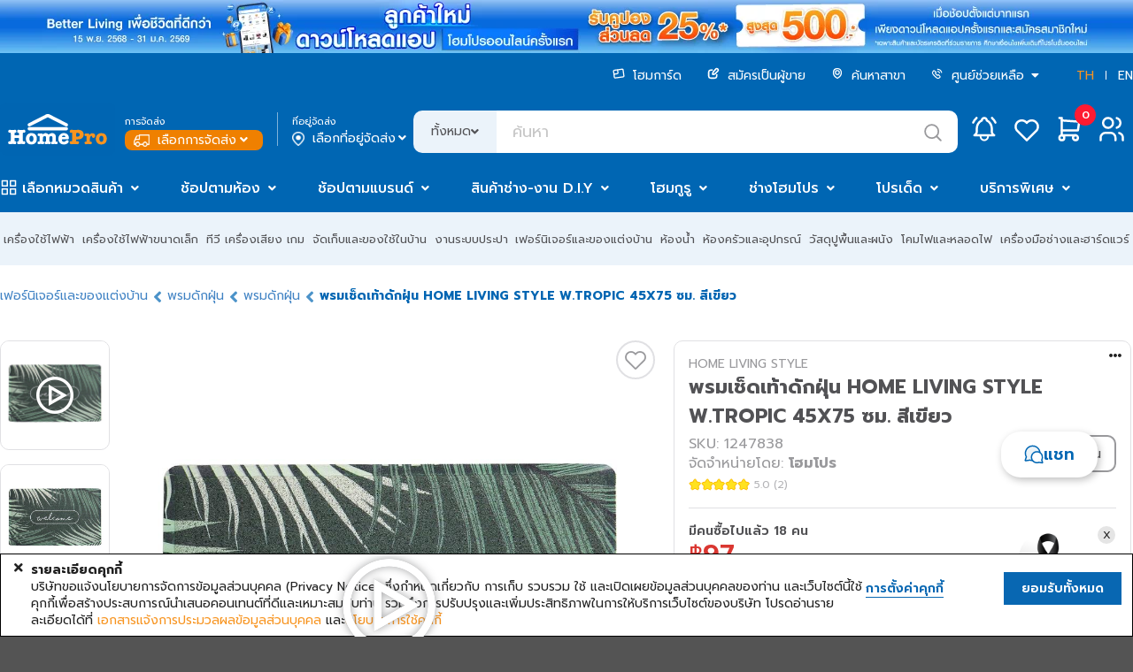

--- FILE ---
content_type: text/html;charset=UTF-8
request_url: https://www.homepro.co.th/p/1247838
body_size: 79204
content:
<!doctype html>
<html lang="th">
	<head>
		<title>พรมเช็ดเท้าดักฝุ่น HOME LIVING STYLE W.TROPIC 45X75 ซม. สีเขียว</title>
		<meta charset="UTF-8" />
		<meta name="description" content="พรมเช็ดเท้าดักฝุ่น HOME LIVING STYLE W.TROPIC 45X75 ซม. สีเขียว, HOME LIVING STYLE, PM-4575W.TROPIC45X75GN" />
		<meta name="keywords" content="พรมเช็ดเท้าดักฝุ่น,HOME LIVING STYLE,PM-4575W.TROPIC45X75GN" />
		<meta name="viewport" content="width=1280" />
		<meta http-equiv="X-UA-Compatible" content="IE=edge" />
		<meta name="page.section" content="TH&nbsp;P-1247838" />
		<meta name="page.subsection" content="" />
		<meta name="page.id" content="P-1247838_TH_Desktop" />
		<meta name="ad.id" content="พรมเช็ดเท้าดักฝุ่น HOME L" />
		<meta name="twitter:card" content="summary" />
		<meta name="twitter:title" content="พรมเช็ดเท้าดักฝุ่น HOME LIVING STYLE W.TROPIC 45X75 ซม. สีเขียว" />
		<meta name="twitter:description" content="พรมเช็ดเท้าดักฝุ่น HOME LIVING STYLE W.TROPIC 45X75 ซม. สีเขียว, HOME LIVING STYLE, PM-4575W.TROPIC45X75GN" />
		<meta name="twitter:image" content="https://ecatalog-media.homepro.co.th/homepro/VIDEO/CONTENT/12/478/1247838/1247838$Videoc1.jpg" />
		<meta name="twitter:site" content="@HomePro_TH" />
		<meta name="twitter:domain" content="homepro.co.th" />
		<meta property="fb:app_id" content="1379039449007314" />
		<meta property="og:locale" content="th_TH" />
		<meta property="og:title" content="พรมเช็ดเท้าดักฝุ่น HOME LIVING STYLE W.TROPIC 45X75 ซม. สีเขียว" />
		<meta property="og:type" content="website">
		<meta property="og:description" content="พรมเช็ดเท้าดักฝุ่น HOME LIVING STYLE W.TROPIC 45X75 ซม. สีเขียว, HOME LIVING STYLE, PM-4575W.TROPIC45X75GN" />
		<meta property="og:url" content="https://www.homepro.co.th/p/1247838" />
		<meta property="og:site_name" content="HomePro" />
		<meta property="og:image" content="https://ecatalog-media.homepro.co.th/homepro/VIDEO/CONTENT/12/478/1247838/1247838$Videoc1.jpg" />
		<meta property="og:image:type" content="image/jpeg" />
		<meta property="og:image:width" content="447" />
		<meta property="og:image:height" content="447" />
		<meta property="og:image:alt" content="พรมเช็ดเท้าดักฝุ่น HOME LIVING STYLE W.TROPIC 45X75 ซม. สีเขียว" />
		<meta itemprop="image" content="https://ecatalog-media.homepro.co.th/homepro/VIDEO/CONTENT/12/478/1247838/1247838$Videoc1.jpg" />
		<link rel="shortcut icon" type="image/png" href="https://static.homepro.co.th/assets/images/icon/homepro_icon.png" />

		<!-- Standard Favicons -->
		<link rel="icon" type="image/png" sizes="16x16" href="https://static.homepro.co.th/assets/images/icon/favicon-16x16.png">
		<link rel="icon" type="image/png" sizes="32x32" href="https://static.homepro.co.th/assets/images/icon/favicon-32x32.png">
		<link rel="icon" type="image/x-icon" href="https://static.homepro.co.th/assets/images/icon/favicon.ico">

		<!-- Apple Touch Icon (for iOS) -->
		<link rel="apple-touch-icon" sizes="180x180" href="https://static.homepro.co.th/assets/images/icon/apple-touch-icon.png">

		<!-- Android Chrome Icons -->
		<link rel="icon" type="image/png" sizes="192x192" href="https://static.homepro.co.th/assets/images/icon/android-chrome-192x192.png">
		<link rel="icon" type="image/png" sizes="512x512" href="https://static.homepro.co.th/assets/images/icon/android-chrome-512x512.png">
		<link rel="manifest" href="https://www.homepro.co.th/manifest.json" />

		<script type="text/javascript">
		
			var ga4UserHcLink = false;
			var ga4UserId = "0";
			var ga4UserLevel = "guest";
			window.dataLayerGA4 = window.dataLayerGA4 || [];
			window.dataLayerGA4.push({
				'user_level' : ga4UserLevel
			});
			if (ga4UserLevel == "homecard_member") ga4UserHcLink = true;
			if (ga4UserLevel != "guest") {
				window.dataLayerGA4 = window.dataLayerGA4 || [];
				window.dataLayerGA4.push({
					'member_homecard_link' : ga4UserHcLink
				});
				window.dataLayerGA4 = window.dataLayerGA4 || [];
				window.dataLayerGA4.push({
					'user_id' : ga4UserId
				});
			}
		</script>

		<!-- Google Tag Manager -->
<script>(function(w,d,s,l,i){w[l]=w[l]||[];w[l].push({'gtm.start':
new Date().getTime(),event:'gtm.js'});var f=d.getElementsByTagName(s)[0],
j=d.createElement(s),dl=l!='dataLayer'?'&l='+l:'';j.async=true;j.src=
'https://www.googletagmanager.com/gtm.js?id='+i+dl+ '&gtm_auth=t_esDToFzcrJ4LUY2T_oLQ&gtm_preview=env-1&gtm_cookies_win=x';f.parentNode.insertBefore(j,f);
})(window,document,'script','dataLayerGA4','GTM-K23C73C');</script>
<!-- End Google Tag Manager --><script type="application/ld+json">
		{
			"@context": "https://schema.org",
			"@type": "Organization",
			"url": "https://www.homepro.co.th/p/1247838",
			"logo": "https://static.homepro.co.th/assets/images/logo.png"
		}
		</script>
		<script type="application/ld+json">
			{
				"@context" : "https://schema.org",
				"@type" : "Organization",
				"name" : "Home Product Center Public Company Limited",
				"url" : "โฮมโปร | รวมเครื่องใช้ไฟฟ้า เฟอร์นิเจอร์และของตกแต่งบ้านแบบครบวงจร ช้อปออนไลน์ รับประกันคุณภาพ ",
				"sameAs" : [
					"HomePro Thailand (@HomePro_TH) / X ",
					"HomePro Thailand ",
					"Instagram (@homeprothailand) ",
					"HomePro | LINE Official Account ",
					"HomePro Thailand ",
					"HomePro Thailand "
				]
			}
		</script><script type = "text/javascript" >

	var clevertap = {event:[], profile:[], region : 'sg1', account:[], onUserLogin:[], notifications:[],privacy:[]};

	clevertap.account.push({
		"id": "8W8-ZZ7-846Z"
	});

	clevertap.privacy.push({
		optOut: false
	});

	clevertap.privacy.push({
		useIP: false
	});

	</script><script type = "text/javascript" >

	

	function initCleverTap() {
		// Push User Datav
		console.log("initCleverTap");
	
		cvtRequestPermissionPushNotification();
		
	}

	function cvtRequestPermissionPushNotification() {
		console.log("cvtRequestPermissionPushNotification");
		clevertap.notifications.push({
			"titleText":'คุณต้องการรับการแจ้งเตือนแบบ Push Notifications หรือไม่?',
			"bodyText":'เราสัญญาว่าจะส่งเฉพาะเนื้อหาที่เกี่ยวข้องและให้ข้อมูลอัปเดตเกี่ยวกับธุรกรรมของคุณเท่านั้น',
			"okButtonText":'ลงทะเบียนเลย!',
			"rejectButtonText":'ไม่เป็นไร',
			"okButtonColor":'#f28046',
			"hidePoweredByCT": true,
			"serviceWorkerPath": "https://www.homepro.co.th/clevertap_sw.js"
		});
	}

	function cvtWishlist(product_id) {
		var product_name = $('#product-' + product_id + ' .item-title').text();

		clevertap.event.push("Wishlist", {
			"Product Name": product_name,
			"Product ID": product_id,
		});
	}
</script><style type="text/css">
			:root {
				--fontFamily: 'Prompt';
				--neutral-colors-gray-100: #F9F9FC;
				--neutral-colors-gray-200: #EFEFEF;
				--neutral-colors-gray-300: #EBF3FA;
				--neutral-colors-gray-400: #E0E0E3;
				--neutral-colors-gray-500: #CDCDD0;
				--neutral-colors-gray-600: #B4B4B7;
				--neutral-colors-gray-700: #99999C;
				--neutral-colors-gray-750: #888888;
				--neutral-colors-gray-800: #525255;
				--neutral-colors-white: #FFFFFF;
				--hover-orange: #FF9010;
				--primary-colors-orange: #F79421;
				--primary-colors-orange-100: #FFF3E5;
				--primary-colors-orange-200: #FFDBB0;
				--primary-colors-orange-300: #FFC27A;
				--primary-colors-orange-400: #FFAD4F;
				--primary-colors-orange-500: #FF9D2D;
				--primary-colors-orange-600: #FF9010;
				--primary-colors-orange-700: #EF8000;
				--primary-colors-orange-800: #DF7800;
				--primary-colors-orange-900: #D27100;
				--primary-colors-blue: #0065B2;
				--primary-color-deep-blue-100: #EAF5FF;
				--primary-color-deep-blue-200: #D4EDFF;
				--primary-color-deep-blue-300: #B8E0FF;
				--primary-color-deep-blue-400: #88CCFF;
				--primary-color-deep-blue-500: #4EAFFA;
				--primary-color-deep-blue-600: #289AF1;
				--primary-color-deep-blue-700: #0A81DC;
				--primary-color-deep-blue-800: #0065B2;
				--primary-color-deep-blue-900: #004C86;
				--secondary-color-red-100: #FF8E8A;
				--secondary-color-red-200: #FA7873;
				--secondary-color-red-300: #F85954;
				--secondary-color-red-400: #E94A44;
				--secondary-color-red-500: #DA3731;
				--secondary-color-red-600: #D12A24;
				--secondary-color-red-700: #C22B25;
				--secondary-color-red-800: #AF2823;
				--primary-color-green-100: #75E9C6;
				--primary-color-green-200: #40E4B3;
				--primary-color-green-300: #03D193;
				--primary-color-green-400: #07BE87;
				--primary-color-green-500: #00A674;
				--primary-color-green-600: #009B6D;
				--primary-color-green-700: #008B61;
				--primary-color-green-800: #01825B;
				--layout-section-h2: #0065B2;
				--cart-button: #0065B2;
			}
		</style>
<link rel="stylesheet" type="text/css" href="https://cdn.jsdelivr.net/npm/fomantic-ui@2.9.0/dist/semantic.min.css" />
		<link rel="stylesheet" type="text/css" href="https://www.homepro.co.th/css/mkp/style-common.css?version=13.7" />
			<link rel="stylesheet" type="text/css" href="https://www.homepro.co.th/css/mkp/mainmenu.css?version=13.7" />
		<link rel="stylesheet" type="text/css" href="https://www.homepro.co.th/css/mkp/banner-floating.css?version=13.7" />
		<link rel="stylesheet" type="text/css" href="https://www.homepro.co.th/css/mkp/cookieconsent.css" />
		<link rel="stylesheet" type="text/css" href="https://www.homepro.co.th/css/search-suggestion.css?version=13.7" />
		<link rel="stylesheet" type="text/css" href="https://www.homepro.co.th/css/order-tracking.css?version=13.7" />
		<link rel="stylesheet" type="text/css" href="https://www.homepro.co.th/css/menu-technical.css?version=13.7" />
		<link rel="stylesheet" type="text/css" href="https://www.homepro.co.th/css/mkp/deliveryoption.css?v=13.7" />
		<link rel="stylesheet" type="text/css" href="https://static.homepro.co.th/assets/css/mkp/style-fixed.css?version=13.7" />
		<link rel="stylesheet" type="text/css" href="https://cdn.jsdelivr.net/npm/swiper@10/swiper-bundle.min.css" />
		<link rel="stylesheet" type="text/css" href="https://cdn.jsdelivr.net/npm/swiper@6.3.4/swiper-bundle.min.css" />
		<!-- For Live Noti -->
		<style type="text/css">

			.blink_me {
				animation: blinker 1s linear infinite;
			}
			@keyframes blinker {
				50% {
					opacity: 0;
				}
			}
			.live-noti {
				position: fixed;
				bottom: 0;
				left: 10px;
				background-color: rgba(255,255,255,0);
			}
			.minicart-cartempty {
				padding-top: 20%;
				text-align: center;
			}
			.ui.small.modal.privacy-notice {
				position: fixed;
				top: 40%;
				left: calc(50% - 360px);
			}
		</style><link rel="stylesheet" type="text/css" href="https://www.homepro.co.th/css/mkp/m/compare.css?r=1769312706681"/>
		<link rel="stylesheet" type="text/css" href="https://cdn.jsdelivr.net/npm/perfect-scrollbar@1.5.0/css/perfect-scrollbar.css" />
		<link rel="stylesheet" type="text/css" href="https://www.homepro.co.th/css/mirror-style.css">
		<link rel="stylesheet" type="text/css" href="https://www.homepro.co.th/css/mkp/compare.css?r=1769312706681"/>

		<!-- SBC - Request Quotation -->
		<!-- EBC - Request Quotation -->

		<!-- SBC : FIX MKP CALULATOR STYLE -->
		<style>
			.mkp-calculator-modal {
				padding: 50px !important;
				line-height: 1.5;
				border-radius: 10px !important;
				background: var(--neutral-colors-white, #FFF);
			}
			.mkp-calculator-modal .header {
				color: var(--neutral-colors-gray-800, #525255) !important;
				font-feature-settings: 'clig' off, 'liga' off !important;
				font-family: Prompt !important;
				font-size: 32px !important;
				font-style: normal !important;
				font-weight: 700 !important;
				line-height: normal !important;
				background-color: #fff !important;
				padding: 0 !important;
				border: unset !important;
				margin-bottom: 24px !important;
			}
			.mkp-calculator-modal.ui.modal .header label {
				font-size: 32px !important;
			}
			.mkp-calculator-modal i.close.icon,
			.mkp-calculator-modal i.times.icon {
				color: var(--neutral-colors-gray-800, #525255) !important;
				font-size: 26px !important;
				top: 42px !important;
				right: 42px !important;
				text-shadow: unset !important;
			}
			.mkp-calculator-modal > div,
			.mkp-calculator-modal > div > div,
			.mkp-calculator-modal form {
				background-color: #fff;
				padding: 0 !important;
				border: unset !important;
			}
			.mkp-calculator-modal .actions-modal {
				margin-top: 24px;
			}
			#h11e-btu-form {
				overflow: unset !important;
			}

			/* 	tile-glue-modal */
			.tile-glue-modal #dimension_calculator_form {
				margin-top: 2rem;
			}
			.tile-glue-modal.mkp-calculator-modal form {
				padding-top: 40px !important;
			}
			.tile-glue-modal.mkp-calculator-modal hr {
				margin-top: 30px;
				margin-left: 0px;
				margin-right: 0px;
			}
			.tile-glue-modal.mkp-calculator-modal .remark table {
				margin-left: 0px;
			}
			.tile-glue-modal.mkp-calculator-modal .remark label {
				margin-left: 0px;
			}
			.tile-glue-modal.mkp-calculator-modal hr {
				margin-top: 30px;
			}

			/* 	glue-modal */
			.glue-modal.mkp-calculator-modal form {
				padding-top: 40px !important;
			}
			.glue-modal.mkp-calculator-modal hr {
				margin-left: 0px;
				margin-right: 0px;
			}
			.glue-modal.mkp-calculator-modal .remark label {
				margin-left: 0px;
			}
			.glue-modal.mkp-calculator-modal .remark ul li {
				list-style-position: unset;
			}

			/* tiling-modal */
			.calculator-tiling-img {
				max-width: 17px;
				height: auto;
				display: inline-block;
				object-fit: contain;
			}

			/* mirror button */
			.calculator-btn-mirror-flex-items {
				display: block;
				flex-grow: 0;
				flex-shrink: 1;
				flex-basis: auto;
				align-self: auto;
				order: 0;
			}
			.prd-ecosystem .ui.selection.dropdown {
				width: 100%;
			}

			/* download PDF */
			.installation .install-pdf {
				display: flex;
				align-items: center;
				gap: 12px; 
				font-size:16px;
				color: #525255;
				margin-left:20px;
				padding:15px;
				border-bottom:1px solid #E5E5E5 !important;
			}
			.installation .install-pdf img{ 
				width: 39px;
				height: 45px;
			}
			.installation .install-download {
				font-size:14px;
				color: #525255;
				text-align: right;
				margin-right:20px;
				padding:15px;
				border-bottom:1px solid #E5E5E5 !important;
			}
			.installation .install-download img {
				width: 19px;
				height: 20px;
				vertical-align: bottom;
			}
			.installation .install-download a {
				margin-right:15px;
			}

			/* menu attachedtab */
			#menu-swiper-wrapper .swiper-slide {
				width: auto !important;
				flex-shrink: 0;
				white-space: nowrap;
				margin-right: 24px;
				box-sizing: border-box;
			}
			#menu-swiper-wrapper .swiper-button-prev {
				top: 24px;
				width: 40px;
				height: 40px;
			}
			#menu-swiper-wrapper .swiper-button-next {
				width: 40px;
				height: 40px;
			}
			#menu-swiper-wrapper .swiper-button-prev:after,#menu-swiper-wrapper .swiper-button-next:after {
				font-size: 20px;
			}
			.info-menu {
				display: flex !important;
				flex-wrap: nowrap !important;
				width: max-content;
				min-width: 100%;
			}
		</style>
		<!-- EBC : FIX MKP CALULATOR STYLE --><link rel="stylesheet" type="text/css" href="https://www.homepro.co.th/css/mkp/style-pdp.css?v=13.7"/>
		<link rel="stylesheet" type="text/css" href="https://www.homepro.co.th/css/mkp/style-homecard.css?v=13.7"/>
		<script type="application/ld+json">
		
		{
			"@context": "https://schema.org/",
			"@type": "Product",
			"name": "DUST CONTROL MAT HOME LIVING STYLE W.TROPIC 45X75CM GREEN",
			"image": [
				
				"https://ecatalog-media.homepro.co.th/homepro/VIDEO/CONTENT/12/478/1247838/1247838$Videoc1.mp4",
						
				"https://ecatalog-media.homepro.co.th/homepro/ART_IMAGE/12/478/1247838/447x447/10062024_1247838$Imagec1.jpg",
						
				"https://ecatalog-media.homepro.co.th/homepro/ART_IMAGE/12/478/1247838/447x447/10062024_1247838$Imagec2.jpg",
						
				"https://ecatalog-media.homepro.co.th/homepro/ART_IMAGE/12/478/1247838/447x447/10062024_1247838$Imagec3.jpg",
						
				"https://ecatalog-media.homepro.co.th/homepro/ART_IMAGE/12/478/1247838/447x447/10062024_1247838$Imagec4.jpg",
						
				"https://ecatalog-media.homepro.co.th/homepro/ART_IMAGE/12/478/1247838/447x447/10062024_1247838$Imagec5.jpg",
						
				"https://ecatalog-media.homepro.co.th/homepro/ART_IMAGE/12/478/1247838/447x447/10062024_1247838$Imagec7.jpg",
						
				"https://ecatalog-media.homepro.co.th/homepro/ART_IMAGE/12/478/1247838/447x447/10062024_1247838$Imagec13.jpg",
						
				"https://ecatalog-media.homepro.co.th/homepro/ART_IMAGE/12/478/1247838/447x447/10062024_1247838$Imagec9.jpg"
						
			],
			"description": "DUST CONTROL MAT HOME LIVING STYLE W.TROPIC 45X75CM GREEN",
			"sku": "1247838",
			"mpn": "",
			"brand": {
				"@type": "Brand",
				"name": "HOME LIVING STYLE"
			},
			
			"aggregateRating": {
				"@type": "AggregateRating",
				"ratingValue": "5",
				"reviewCount": "2"
			},
			
			"offers": {
				"@type": "Offer",
				"url": "https://www.homepro.co.th/p/1247838",
				"priceCurrency": "THB",
				"price": "97.00",
				"priceValidUntil": "2026-07-15",
				"itemCondition": "https://schema.org/NewCondition",
				"availability": "https://schema.org/InStock"
			}
		}
		</script>
		<script type="application/ld+json">
		{
			"@context": "https://schema.org",
			"@type": "BreadcrumbList",
			"itemListElement": [{
				
				"@type": "ListItem",
				"position": 1,
				"name": "Furniture & Home Decor",
				"item": "https://www.homepro.co.th/c/FUR"
				},{
				
				"@type": "ListItem",
				"position": 2,
				"name": "Dust Mats",
				"item": "https://www.homepro.co.th/c/FUR20"
				},{
				
				"@type": "ListItem",
				"position": 3,
				"name": "Dust Mats",
				"item": "https://www.homepro.co.th/c/FUR2001"
				},{
				
				"@type": "ListItem",
				"position": 4,
				"name": "DUST CONTROL MAT HOME LIVING STYLE W.TROPIC 45X75CM GREEN"
			}]
		}
		</script>
		<script type="application/ld+json">
		{
			"@context": "https://schema.org/",
			"@type": "WebPage",
			"name": "HOME LIVING STYLE",
			"speakable":
			{
				"@type": "SpeakableSpecification",
				"xPath": [
					"/html/head/title",
					"/html/head/meta[@name='description']/@content"
				]
			},
			"url": "https://www.homepro.co.th/p/1247838"
		}
		</script></head>

	<body id="product-page" class="pdp-1247838 th">
		<div class="pusher static">
			<div class="loading-overlay hidden">
			<div class="ui active blue loader large"></div>
		</div><!-- Google Tag Manager (noscript) -->
<noscript><iframe src="https://www.googletagmanager.com/ns.html?id=GTM-K23C73C&gtm_auth=t_esDToFzcrJ4LUY2T_oLQ&gtm_preview=env-1&gtm_cookies_win=x"
height="0" width="0" style="display:none;visibility:hidden"></iframe></noscript>
<!-- End Google Tag Manager (noscript) --><div class="swiper-superstrip swiper">
			<div class="swiper-wrapper">
			<div class="swiper-slide">
					<a href="" data-galabel="to express condolences">
						<div class="h-background_norepeat_center" title="ถวายความอาลัย" alt="ถวายความอาลัย" style="background-image:url(https://static.homepro.co.th/promotion/online/images/20251027_super_stip_express_condolences_v2.jpg);"></div>
					</a>
				</div>
			<div class="swiper-slide">
					<a href="/promotion/content.jsp?id1=PROMOTION-02&id2=5751832&id3=02" data-galabel="Welcome Coupon 25per">
						<div class="h-background_norepeat_center" title="Welcome Coupon 25per" alt="Welcome Coupon 25per" style="background-image:url(https://static.homepro.co.th/promotion/online/images/20250801_DownloadApp_WEB_1920x60_th.jpg);"></div>
					</a>
				</div>
			</div>
		</div>
	<header>
	<div class="wrapper">
		<div id="header-menu-container" class="header-top">
			<div class="header-menu">
				<ul>
					<li>
						<a href="https://www.homepro.co.th/homecard/">
							<img class="icon" src="https://static.homepro.co.th/marketplace/icon/Homecard.svg" alt="homecard-icon"/> โฮมการ์ด</a>
					</li>
					<li>
						<a href="https://www.homepro.co.th/seller">
							<img class="icon" src="https://static.homepro.co.th/marketplace/icon/Post.svg" alt="post-icon"/> สมัครเป็นผู้ขาย</a>
					</li>
					<li>
						<a href="https://www.homepro.co.th/store/finder.jsp">
							<img class="icon" src="https://static.homepro.co.th/marketplace/icon/Pin.svg" alt="pin-icon"/> ค้นหาสาขา</a>
					</li>
					<li>
						<img class="icon" src="https://static.homepro.co.th/marketplace/icon/Phone.svg" alt="phone-icon"/> 
						<div class="ui dropdown item">
							<div class="text">
								ศูนย์ช่วยเหลือ<i class="dropdown icon" style="margin-left: 5px;"></i>
							</div>
							<div class="menu">
								<div class="item">
									<a href="tel:1284">
										โทร. 1284</a>
								</div>
								<div class="item">
									<a href="https://www.homepro.co.th/contactus/contactus.jsp">
										ติดต่อบริษัท</a>
								</div>
								<div class="item">
									<a href="https://hmpro-th.listedcompany.com/contact_audit.html">
										ติดต่อกรรมการตรวจสอบ​</a>
								</div>
							</div>
						</div>
						</li>
					<li class="language">
						<a href="javascript:switchLanguage('NzI0M2UxYzk5NmI5MGU5Y2UzYzAxMTUxYzMxYzE5OTcyMzNkMDZmNmZlYjUxMDBlMGFmODIzZjA0MGU3NDU4Yw==');" class="active">TH</a>
						<span></span>
						<a href="javascript:switchLanguage('MzY1ZDBmNDg2YTczYzdiNjk4YjhkYTFlZjY1NDU1NDJmZDFhM2FkOTg0YjA0ZTMxYjFmNWExMDBiMTBlNzA4OQ==');" >EN</a>
					</li>
				</ul>
			</div>
			<div class="header-logo">
					<div class="logo">
						<a id="homeprologo" href="https://www.homepro.co.th">
							<img src="https://static.homepro.co.th/marketplace/icon/Logo.svg" alt="logo-homepro"/>
						</a>
					</div>
					<div id="deliveryoption_header">

			<div class="deli-option-item branch">
				<small>การจัดส่ง</small>
				<div class="nowrap no-login" onclick="window.location.href='https://www.homepro.co.th/login'" style="cursor: pointer;">
							<img class="icon" src="https://static.homepro.co.th/marketplace/express/icon/03-4_Normal_White.png" alt="branch-icon"/> เลือกการจัดส่ง<i class="angle down icon"></i>
					</div>
					</div>
			<div class="vertical-line"></div>
			<div class="deli-option-item destination deli-no">
				<small>ที่อยู่จัดส่ง</small>
					<div class="nowrap" onclick="window.location.href='https://www.homepro.co.th/login'" style="cursor: pointer;">
						<img class="icon" src="https://static.homepro.co.th/marketplace/icon/Pin-2.png" alt="pin-icon"/> เลือกที่อยู่จัดส่ง<i class="angle down icon"></i>
					</div>
					</div>

			<!-- Start Store -->
			<div class="ui modal deliveryoption-modal express-store tiny">
				<i class="close icon secondary large"></i>
				<div class="header">เลือกสาขาโฮมโปร สำหรับจัดส่งทันที</div>
				<div class="scrolling content" style="padding: unset;">
					<div class="express-store-item" data-storeid="" onclick="initExpressStoreOption(this)">
						<div class="express-store-item-check"><i class="check circle outline icon large primary"></i></div>
						<div class="express-store-item-uncheck"><i class="circle outline icon large grey"></i></div>
						<div class="express-store-item-details">
							<div class="store-name"></div>
							<div class="openhour"></div>
							<div class="stock-available"></div>
						</div>
					</div>
				</div>
				<div class="actions">
					<button class="ui primary button large" onclick="initExpressStoreSubmit()">ตกลง</button>
				</div>
			</div>
			<!-- End Store -->

			<!-- Start Out of Service -->
			<div class="ui modal deliveryoption-modal out-of-service tiny">
				<i class="close icon secondary large out-of-service-close service-area" onclick="$('.deliveryoption-modal.out-of-service').modal('hide')"></i>
				<div class="center aligned content">
					<img class="service-area service-img" style="display:none" src="https://static.homepro.co.th/marketplace/express/icon/08-1_OutOfService.png" width="107" alt="Out of service" title="Out of service">
					<img class="service-time service-img" style="display:none" src="https://static.homepro.co.th/marketplace/express/icon/Icon_Express_Disable.png" width="107" alt="Out of service" title="Out of service">
					<div class="title-header service-time" style="display:none">ขออภัยบริการส่งทันที อยู่นอกเวลาทำการ</div>
					<div class="desc">
						<div class="out-of-service-text service-time" style="display:none">กรุณาสั่งซื้ออีกครั้งเวลา {opentime}<br>
หรือเลือกบริการจัดส่งรูปแบบอื่น</div>
						<div class="out-of-service-text service-area" style="display:none">ที่อยู่ของคุณอยู่นอกพื้นที่การให้บริการ</div>
					</div>
				</div>
				<div class="actions btn-group">
					<button class="ui primary button fluid large out-of-service-close service-area" onclick="deliveryOptionModalBackToEdit();">แก้ไข</button>
					<button class="ui primary button fluid large out-of-service-close service-time" style="display:none" onclick="deliveryOptionModalBackToEdit();">เลือกการจัดส่ง</button>
				</div>
			</div>
			<!-- End Out of Service -->

			</div><div class="search">
						<form id="search" action="https://www.homepro.co.th/search" method="get" autocomplete="off">
							<div class="ui left labeled input">
								<div class="ui dropdown label">
									<input type="hidden" name="searchtype" value="">
									<div class="text">ทั้งหมด</div>
									<i class="angle down icon"></i>
									<div class="menu">
										<div class="item" data-value="">ทั้งหมด</div>
										<div class="item" data-value="product">สินค้า</div>
										<div class="item" data-value="shop">ร้านค้า</div>
									</div>
								</div>
								<input type="text" id="q" name="q" class="h-search_text" value="" placeholder="ค้นหา" autocomplete="off" itemprop="query-input" >
								<div class="icon-search-top" onClick="searchSubmit();"></div>
							</div>
						</form>
					</div>
					<div class="header-icon-panel">
						<div id="header-mininotification" class="notification h-link_icon_noti">
							<a href="https://www.homepro.co.th/account/notification.jsp?currentTimeMillis=1769312706868">
								<svg class="icon-menu" width="48" height="48" viewBox="0 0 48 48" fill="none" xmlns="http://www.w3.org/2000/svg">
									<path d="M21.1988 14.2C21.1988 13.4574 21.4938 12.7452 22.0189 12.2201C22.544 11.695 23.2562 11.4 23.9988 11.4C24.7414 11.4 25.4536 11.695 25.9787 12.2201C26.5038 12.7452 26.7988 13.4574 26.7988 14.2C28.4066 14.9603 29.7772 16.1437 30.7637 17.6234C31.7502 19.1032 32.3154 20.8235 32.3988 22.6V26.8C32.5042 27.6704 32.8124 28.5039 33.2988 29.2334C33.7851 29.9629 34.4359 30.568 35.1988 31H12.7988C13.5617 30.568 14.2126 29.9629 14.6989 29.2334C15.1852 28.5039 15.4935 27.6704 15.5988 26.8V22.6C15.6822 20.8235 16.2474 19.1032 17.234 17.6234C18.2205 16.1437 19.5911 14.9603 21.1988 14.2" stroke="white" stroke-width="2.5" stroke-linecap="round" stroke-linejoin="round"/>
									<path d="M19.7988 31V32.4C19.7988 33.5139 20.2413 34.5822 21.029 35.3698C21.8166 36.1575 22.8849 36.6 23.9988 36.6C25.1127 36.6 26.181 36.1575 26.9687 35.3698C27.7563 34.5822 28.1988 33.5139 28.1988 32.4V31" stroke="white" stroke-width="2" stroke-linecap="round" stroke-linejoin="round"/>
									<path d="M36.5991 16.6178C35.6808 14.6204 34.3473 12.8416 32.6875 11.4" stroke="white" stroke-width="2.5" stroke-linecap="round" stroke-linejoin="round"/>
									<path d="M11.3984 16.6178C12.3159 14.6206 13.6484 12.8419 15.3072 11.4" stroke="white" stroke-width="2.5" stroke-linecap="round" stroke-linejoin="round"/>
								</svg>
							</a>
						</div>
						<div id="mini-notification" class="ui flowing popup top left transition hidden fontfamily" style="display:none;">
							<div style="max-height: 450px;margin-top: 48px !important;padding:10px 0 !important;">
								<div class="mini-noti-header">
									<div style="float: left">เมนูแจ้งเตือน&nbsp;(<label id="notification-budget-header"></label>)</div>
									</div>
								<div class="ui very padded center aligned segment" id="empty-notification-box" style="margin:14px;">
									<label style="font-size: 4rem; opacity: 0.6;"><i class="bell outline icon"></i></label>
									<p style="margin-top:10px;">ไม่มีการแจ้งเตือน</p>
								</div>
	
								<div class="mini-noti-section" id="promotion-notification-box" style="display:none;">
									<label style="padding-left: 8px!important; text-align: left;"><i class="tag icon"></i> โปรโมชั่น</label>
									<div class="ui padded grid header-notification-promotion" style="margin-top: 0;"></div>
								</div>
							</div>
						</div>
						<div class="wishlist">
							<a href="javascript:modalSignInSignUp('signin');">
								<svg class="icon-menu" width="48" height="48" viewBox="0 0 48 48" fill="none" xmlns="http://www.w3.org/2000/svg">
									<path d="M34.4991 26.2008L23.9991 36.6L13.4991 26.2008C12.8065 25.5269 12.261 24.7168 11.8968 23.8217C11.5327 22.9266 11.3578 21.9657 11.3833 20.9997C11.4087 20.0337 11.6339 19.0834 12.0447 18.2087C12.4554 17.3339 13.0428 16.5537 13.7699 15.9172C14.497 15.2807 15.348 14.8016 16.2694 14.5101C17.1907 14.2186 18.1625 14.121 19.1234 14.2235C20.0843 14.326 21.0136 14.6264 21.8527 15.1057C22.6918 15.5849 23.4226 16.2328 23.9991 17.0084C24.578 16.2384 25.3096 15.5962 26.1482 15.122C26.9867 14.6478 27.9141 14.3518 28.8724 14.2525C29.8306 14.1532 30.799 14.2528 31.7169 14.5449C32.6349 14.8371 33.4827 15.3156 34.2072 15.9505C34.9318 16.5854 35.5174 17.363 35.9276 18.2346C36.3378 19.1063 36.5637 20.0532 36.5911 21.0162C36.6185 21.9791 36.4468 22.9374 36.0868 23.8309C35.7269 24.7245 35.1863 25.5341 34.4991 26.2092" stroke="white" stroke-width="2.5" stroke-linecap="round" stroke-linejoin="round"/>
								</svg>
							</a>
						</div>
						<div id="header-minicart" class="cart">
							<div id="header-minicart-container" class="minimenu-item">
								<!-- SBC -->
								<div id="header-minicart">
									<div id="segment-shopping-cart">
										<div style="position:relative;">
											<a class="h-link_icon_cart" href="javascript:modalSignInSignUp('signin');">
												<svg class="icon-menu" width="48" height="48" viewBox="0 0 48 48" fill="none" xmlns="http://www.w3.org/2000/svg">
													<path d="M31.0008 31H15.6008V11.4H12.8008" stroke="white" stroke-width="2.5" stroke-linecap="round" stroke-linejoin="round"/>
													<path d="M15.6016 14.2L35.2016 15.6L33.8016 25.4H15.6016" stroke="white" stroke-width="2.5" stroke-linecap="round" stroke-linejoin="round"/>
													<path d="M15.5988 36.5999C17.1452 36.5999 18.3988 35.3463 18.3988 33.7999C18.3988 32.2535 17.1452 30.9999 15.5988 30.9999C14.0524 30.9999 12.7988 32.2535 12.7988 33.7999C12.7988 35.3463 14.0524 36.5999 15.5988 36.5999Z" stroke="white" stroke-width="2.5" stroke-linecap="round" stroke-linejoin="round"/>
													<path d="M30.9992 36.5999C32.5456 36.5999 33.7992 35.3463 33.7992 33.7999C33.7992 32.2535 32.5456 30.9999 30.9992 30.9999C29.4528 30.9999 28.1992 32.2535 28.1992 33.7999C28.1992 35.3463 29.4528 36.5999 30.9992 36.5999Z" stroke="white" stroke-width="2.5" stroke-linecap="round" stroke-linejoin="round"/>
												</svg>
												<div id="h-icon_cart_budget" class="h-icon_cart_budget">0</div>
											</a>
										</div>
									</div>
								</div>
								<!-- EBC -->
							</div>
						</div>
						<div class="user top-header">
							<a href="https://www.homepro.co.th/login">
								<svg class="icon-menu" width="48" height="48" viewBox="0 0 48 48" fill="none" xmlns="http://www.w3.org/2000/svg">
									<path d="M19.7992 22.6C22.892 22.6 25.3992 20.0928 25.3992 17C25.3992 13.9072 22.892 11.4 19.7992 11.4C16.7064 11.4 14.1992 13.9072 14.1992 17C14.1992 20.0928 16.7064 22.6 19.7992 22.6Z" stroke="white" stroke-width="2.5" stroke-linecap="round" stroke-linejoin="round"/>
									<path d="M11.3984 36.6V33.8C11.3984 32.3148 11.9884 30.8904 13.0386 29.8402C14.0888 28.79 15.5132 28.2 16.9984 28.2H22.5984C24.0836 28.2 25.508 28.79 26.5582 29.8402C27.6084 30.8904 28.1984 32.3148 28.1984 33.8V36.6" stroke="white" stroke-width="2.5" stroke-linecap="round" stroke-linejoin="round"/>
									<path d="M29.5977 11.582C30.8022 11.8904 31.8699 12.591 32.6324 13.5732C33.3948 14.5555 33.8086 15.7635 33.8086 17.007C33.8086 18.2504 33.3948 19.4585 32.6324 20.4407C31.8699 21.423 30.8022 22.1235 29.5977 22.432" stroke="white" stroke-width="2.5" stroke-linecap="round" stroke-linejoin="round"/>
									<path d="M36.5984 36.6V33.8C36.5913 32.564 36.1755 31.3651 35.4158 30.3901C34.6561 29.4152 33.5952 28.719 32.3984 28.41" stroke="white" stroke-width="2.5" stroke-linecap="round" stroke-linejoin="round"/>
								</svg>
							</a>
						</div>
						</div>
			</div>
		</div>
	</div>
</header>

<div id="header-sticky" style="display:none;">
	<div style="width:1440px;margin:auto;padding-top:8px;padding-bottom:8px;">
		<table width="100%" border="0" cellspacing="0" cellpadding="0">
			<tr>
				<td id="header-menu-sticky" align="left" style="font-size:14px;"></td>
				</tr>
			<tr>
				<td id="header-menu-sticky-menu" align="left" style="font-size:14px;"></td>
			</tr>
		</table>
	</div>
</div>
<div id="search-suggestion-result" class="search-suggestion" style="display: none;"></div><header>
	<div id="header-main-menu-container" class="mega-menu-container header-main-menu wrapper">
		<ul id="header-main-menu" >
			<li class="h-dropdown mainmenu-item keep-sticky">
				<div class="ui simple item">
					<img class="icon" src="https://static.homepro.co.th/marketplace/icon/Category.svg" alt="category-icon"/>
					<a href="javascript:void(0);" class="main-menu main-menu_name" data-name="All Categories">เลือกหมวดสินค้า</a>
					<i class="angle down icon"></i>
				</div>
				<div id="emktspot-menu-categories" class="h-dropdown-content">&nbsp;</div>
			</li>
			<li class="h-dropdown mainmenu-item keep-sticky">
				<div class="ui simple item">
					<a href="javascript:void(0);" class="main-menu main-menu_name" data-name="Shop By Room">ช้อปตามห้อง</a>
					<i class="angle down icon"></i>
				</div>
				<div id="menu-shop-by-room" class="h-dropdown-content">
				</div>
			</li>
			<li class="h-dropdown mainmenu-item keep-sticky">
				<div class="ui simple item">
					<a href="javascript:void(0);" class="main-menu main-menu_name" data-name="Shop By Brand">ช้อปตามแบรนด์</a>
					<i class="angle down icon"></i>
				</div>
				<div id="menu-brand" class="h-dropdown-content">
				</div>
			</li>
			<li class="h-dropdown mainmenu-item keep-sticky">
				<div class="ui simple item">
					<a href="javascript:void(0);" class="main-menu main-menu_name" data-name="Technician-D.I.Y. Products">สินค้าช่าง-งาน D.I.Y</a>
					<i class="angle down icon"></i>
				</div>
				<div id="menu-technician-product" class="h-dropdown-content">
				</div>
			</li>
			<li class="h-dropdown mainmenu-item keep-sticky">
				<div class="ui simple item">
					<a href="javascript:void(0);" class="main-menu main-menu_name" data-name="Home Guru">โฮมกูรู</a>
					<i class="angle down icon"></i>
				</div>
				<div id="menu-home-solution" class="h-dropdown-content">
				</div>
			</li>
			<li class="h-dropdown mainmenu-item keep-sticky">
				<div class="ui simple item">
					<a href="https://www.homepro.co.th/homeservice" class="main-menu main-menu_name" data-name="Chang HomePro">ช่างโฮมโปร</a>
					<i class="angle down icon"></i>
				</div>
				<div id="menu-home-service" class="h-dropdown-content">
				</div>
			</li>
			<li class="h-dropdown mainmenu-item keep-sticky">
				<div class="ui simple item">
					<a href="https://www.homepro.co.th/promotions" class="main-menu main-menu_name" data-name="Promotion">โปรเด็ด</a>
					<i class="angle down icon"></i>
				</div>
				<div id="menu-promotions" class="h-dropdown-content">
				</div>
			</li>
			<li class="h-dropdown mainmenu-item keep-sticky">
				<div class="ui simple item">
					<a href="javascript:void(0);" class="main-menu main-menu_name" data-name="Special Service">บริการพิเศษ</a>
					<i class="angle down icon"></i>
				</div>
				<div id="menu-special" class="h-dropdown-content">
				</div>
			</li>
		</ul>
	</div>

	<div id="header-highlight" class="header-highlight">
		<div class="wrapper warp-hidden">
		<div>
				<a href="https://www.homepro.co.th/c/APP">
					เครื่องใช้ไฟฟ้า</a>
			</div>
		<div>
				<a href="https://www.homepro.co.th/c/SMA">
					เครื่องใช้ไฟฟ้าขนาดเล็ก</a>
			</div>
		<div>
				<a href="https://www.homepro.co.th/c/TVA">
					ทีวี เครื่องเสียง เกม</a>
			</div>
		<div>
				<a href="https://www.homepro.co.th/c/HHP">
					จัดเก็บและของใช้ในบ้าน</a>
			</div>
		<div>
				<a href="https://www.homepro.co.th/c/PLU">
					งานระบบประปา</a>
			</div>
		<div>
				<a href="https://www.homepro.co.th/c/FUR">
					เฟอร์นิเจอร์และของแต่งบ้าน</a>
			</div>
		<div>
				<a href="https://www.homepro.co.th/c/BAT">
					ห้องน้ำ</a>
			</div>
		<div>
				<a href="https://www.homepro.co.th/c/KIT">
					ห้องครัวและอุปกรณ์</a>
			</div>
		<div>
				<a href="https://www.homepro.co.th/c/FLO">
					วัสดุปูพื้นและผนัง</a>
			</div>
		<div>
				<a href="https://www.homepro.co.th/c/LIG">
					โคมไฟและหลอดไฟ</a>
			</div>
		<div>
				<a href="https://www.homepro.co.th/c/TOO">
					เครื่องมือช่างและฮาร์ดแวร์</a>
			</div>
		</div>
	</div>
</header><!-- SBC : Modal Popup  ---->
					<div class="ui flyout deliveryoption" style="display: none;">
						<div class="ui header">
							<div class="content">เลือกการจัดส่ง</div>
							<svg class="close-icon" onclick="$('.ui.flyout.deliveryoption').flyout('hide');" xmlns="http://www.w3.org/2000/svg" width="18" height="18" viewBox="0 0 20 20" fill="none">
								<path d="M1 19L19 1" stroke="#525255" stroke-width="1.9" stroke-linecap="round" stroke-linejoin="round"></path>
								<path d="M19 19L1 1" stroke="#525255" stroke-width="1.9" stroke-linecap="round" stroke-linejoin="round"></path>
							</svg>
						</div>
						<div class="content">
							<div class="ui top attached tabular menu header-tab">
								<div class=" item" data-tab="x">
									<div class="tooltip" style="display: none;">
										<img class="info-img" src="https://static.homepro.co.th/marketplace/express/icon/10_Info.png" alt="info"/>
										<span class="tooltip-text"><h4>ส่งทันที</h4>
จัดส่งฟรีภายใน 1 ชั่วโมง ระยะทางไม่เกิน 10 กม. จากสาขาใกล้บ้านคุณ เฉพาะสินค้าขิ้นเล็ก <u>ไม่รวม</u>บริการประกอบติดตั้ง
<br><br>
รายละเอียดการจัดส่ง ศึกษาได้จาก <a href="https://www.homepro.co.th/policy/shipping.jsp" target="_blank" onclick="event.stopPropagation()">นโยบายการจัดส่งสินค้า</a></span>
									</div>
									<img class="deli-img" src="https://static.homepro.co.th/marketplace/express/icon/01-1_Express_Blue.png" alt="express delivery icon"/>
									<div>
										<label>ส่งทันที</label>
										<p>ชิ้นเล็ก 1 ชั่วโมง</p>
									</div>
								</div>
								<div class=" item" data-tab="s">
									<div class="tooltip" style="display: none;">
										<img class="info-img" src="https://static.homepro.co.th/marketplace/express/icon/10_Info.png" alt="info"/>
										<span class="tooltip-text right"><h4>ส่งภายในวัน</h4>
จัดส่งภายในวัน ไม่เกิน 20:30 น. เมื่อสั่งซื้อและชำระเงิน ภายใน 16:00 น. ค่าจัดส่งเริ่มต้น 100 - 200 บาท (หลัง 16:00 น. จะจัดส่งวันถัดไป)
<br><br>
รายละเอียดการจัดส่งศึกษาได้จาก<br>
<a href="https://www.homepro.co.th/policy/shipping.jsp" target="_blank" onclick="event.stopPropagation()">นโยบายการจัดส่งสินค้า</a></span>
									</div>
									<img class="deli-img" src="https://static.homepro.co.th/marketplace/express/icon/02-1_Sameday_Blue.png" alt="sameday delivery icon"/>
									<div>
										<label>ส่งภายในวัน</label>
										<p>ไม่เกิน 20:30 น.</p>
									</div>
								</div>
								<div class=" item" data-tab="d">
									<div class="tooltip" style="display: none;">
										<img class="info-img" src="https://static.homepro.co.th/marketplace/express/icon/10_Info.png" alt="info"/>
										<span class="tooltip-text"><h4>ส่งปกติ</h4>
จัดส่งตามมาตราฐานของโฮมโปร ค่าจัดส่งเริ่มต้น 50 บาท ฟรีค่าจัดส่ง! เมื่อช้อปออนไลน์ขั้นต่ำ 500 บาท
<br><br>
รายละเอียดการจัดส่งศึกษาได้จาก<br>
<a href="https://www.homepro.co.th/policy/shipping.jsp" target="_blank" onclick="event.stopPropagation()">นโยบายการจัดส่งสินค้า</a></span>
									</div>
									<img class="deli-img" src="https://static.homepro.co.th/marketplace/express/icon/03-1_Normal_Blue.png" alt="standard delivery icon"/>
									<div>
										<label>ส่งปกติ</label>
										<p>ส่งฟรีตามเงื่อนไข</p>
									</div>
								</div>
								<div class="item" data-tab="c">
									<div class="tooltip" style="display: none;">
										<img class="info-img" src="https://static.homepro.co.th/marketplace/express/icon/10_Info.png" alt="info"/>
										<span class="tooltip-text right"><h4>รับที่สาขา</h4>
รับสินค้าที่หน้าร้านได้ง่ายๆ หลังได้รับอีเมลยืนยันคำสั่ง ซื้อ 1 ชั่วโมง สำหรับสินค้าที่พร้อมส่งจากสาขาที่ท่านเลือก หรือ เข้ารับวันที่ระบุในคำสั่งซื้อ<br></span>
									</div>
									<img class="deli-img" src="https://static.homepro.co.th/marketplace/express/icon/04-1_ClickCollect_Blue.png" alt="collect delivery icon"/>
									<div>
										<label>รับที่สาขา</label>
										<p>ภายใน 1 ชั่วโมง*</p>
									</div>
								</div>
							</div>
							<div class="ui bottom attached tab segment" data-tab="c">
								<div class="current-store" style="position: relative;">
									</div>
								<div class="browse-store">
									</div>
							</div>
							<div class="ui bottom attached tab segment" data-tab="d">
								<div class="current-store" style="position: relative;">
									<button class="ui primary button add-address-btn" onClick="initDeliveryAddAddress();">
										เพิ่มที่อยู่</button>
								</div>
								<div class="browse-address">
									</div>
							</div>
						</div>
						<div class="actions c">
							<div class="ui gray cancel button">
								ยกเลิก</div>
							<div class="ui primary button" onclick="deliveryStoreSubmit()">
								<i class="checkmark icon"></i> ตกลง</div>
						</div>
						<div class="actions d">
							<div class="ui gray cancel button">
								ยกเลิก</div>
							<div class="ui primary button" onclick="deliveryAddressSubmit()">
								<i class="checkmark icon"></i> ตกลง</div>
						</div>
					</div>
					<!-- EBC : Modal Popup-- -->
<main>
				<div class="wrapper pdp-page">
					<div class="section-body">
						<div id="cdp-form-product" style="display:none;">
					<div id="cdp-form-product-value">[base64]</div>
					<div id="cdp-form-product-mode"></div>
					<div id="cdp-form-product-value-mode">ODRjYjAyYWU0ODFjZGQwY2UwYjA3NjA3ZGY1MjczM2RlNWZhNWExNjY4ZmE0MzBmM2M0MTk2MDMwOWFlNTdkMA==</div>
				</div><div class="ui tiny breadcrumb">
					<a class="section" href="https://www.homepro.co.th/c/FUR" style="text-decoration:none;">เฟอร์นิเจอร์และของแต่งบ้าน</a>
					<i class="left angle icon divider"></i>
					<a class="section" href="https://www.homepro.co.th/c/FUR20" style="text-decoration:none;">พรมดักฝุ่น</a>
					<i class="left angle icon divider"></i>
					<a class="section" href="https://www.homepro.co.th/c/FUR2001" style="text-decoration:none;">พรมดักฝุ่น</a>
					<i class="left angle icon divider"></i>
					<div class="active section">พรมเช็ดเท้าดักฝุ่น HOME LIVING STYLE W.TROPIC 45X75 ซม. สีเขียว</div>
				</div><div class="product-wrapper">
							<!-- SBC : Main Content Panel -->
							<div class="content-left">
								<div class="prd-img">
							<div class="img-list-vertical">
								<div id="swiper-emktspot-list" class="swiper-container swiper" >
									<div class="swiper-wrapper">
								<div class="swiper-slide" onClick="initImage('0');">
										<i class="la la-play-circle product-video-play-small"></i>
										<div class="r-image">
												<img src="https://ecatalog-media.homepro.co.th/homepro/ART_IMAGE/12/478/1247838/1000x1000/10062024_1247838$Imagec1.jpg" alt="พรมเช็ดเท้าดักฝุ่น HOME LIVING STYLE W.TROPIC 45X75 ซม. สีเขียว_0"/>
											</div>
										</div>
										<div class="swiper-slide" onClick="initImage('1');">
										<div class="r-image">
												<img src="https://ecatalog-media.homepro.co.th/homepro/ART_IMAGE/12/478/1247838/447x447/10062024_1247838$Imagec1.jpg" alt="พรมเช็ดเท้าดักฝุ่น HOME LIVING STYLE W.TROPIC 45X75 ซม. สีเขียว_1"/>
											</div>
										</div>
										<div class="swiper-slide" onClick="initImage('2');">
										<div class="r-image">
												<img src="https://ecatalog-media.homepro.co.th/homepro/ART_IMAGE/12/478/1247838/447x447/10062024_1247838$Imagec2.jpg" alt="พรมเช็ดเท้าดักฝุ่น HOME LIVING STYLE W.TROPIC 45X75 ซม. สีเขียว_2"/>
											</div>
										</div>
										<div class="swiper-slide" onClick="initImage('3');">
										<div class="r-image">
												<img src="https://ecatalog-media.homepro.co.th/homepro/ART_IMAGE/12/478/1247838/447x447/10062024_1247838$Imagec3.jpg" alt="พรมเช็ดเท้าดักฝุ่น HOME LIVING STYLE W.TROPIC 45X75 ซม. สีเขียว_3"/>
											</div>
										</div>
										<div class="swiper-slide" onClick="initImage('4');">
										<div class="r-image">
												<img src="https://ecatalog-media.homepro.co.th/homepro/ART_IMAGE/12/478/1247838/447x447/10062024_1247838$Imagec4.jpg" alt="พรมเช็ดเท้าดักฝุ่น HOME LIVING STYLE W.TROPIC 45X75 ซม. สีเขียว_4"/>
											</div>
										</div>
										<div class="swiper-slide" onClick="initImage('5');">
										<div class="r-image">
												<img src="https://ecatalog-media.homepro.co.th/homepro/ART_IMAGE/12/478/1247838/447x447/10062024_1247838$Imagec5.jpg" alt="พรมเช็ดเท้าดักฝุ่น HOME LIVING STYLE W.TROPIC 45X75 ซม. สีเขียว_5"/>
											</div>
										</div>
										<div class="swiper-slide" onClick="initImage('6');">
										<div class="r-image">
												<img src="https://ecatalog-media.homepro.co.th/homepro/ART_IMAGE/12/478/1247838/447x447/10062024_1247838$Imagec7.jpg" alt="พรมเช็ดเท้าดักฝุ่น HOME LIVING STYLE W.TROPIC 45X75 ซม. สีเขียว_6"/>
											</div>
										</div>
										<div class="swiper-slide" onClick="initImage('7');">
										<div class="r-image">
												<img src="https://ecatalog-media.homepro.co.th/homepro/ART_IMAGE/12/478/1247838/447x447/10062024_1247838$Imagec13.jpg" alt="พรมเช็ดเท้าดักฝุ่น HOME LIVING STYLE W.TROPIC 45X75 ซม. สีเขียว_7"/>
											</div>
										</div>
										<div class="swiper-slide" onClick="initImage('8');">
										<div class="r-image">
												<img src="https://ecatalog-media.homepro.co.th/homepro/ART_IMAGE/12/478/1247838/447x447/10062024_1247838$Imagec9.jpg" alt="พรมเช็ดเท้าดักฝุ่น HOME LIVING STYLE W.TROPIC 45X75 ซม. สีเขียว_8"/>
											</div>
										</div>
										</div>
									<div class="swiper-button-next bk-style-list"></div>
									<div class="swiper-button-prev bk-style-list"></div>
								</div>
							</div>

							<div class="img-main">
								<div class="img-badge">
									</div>

								<div class="prd-wishlist">
									<button onClick="$('.wishlist-signin-signup-modal').modal('show');"></button>
									</div>

								<i class="la la-play-circle product-video-play-large" style="display:none;"></i>
								<img id="image-index-0" src="https://ecatalog-media.homepro.co.th/homepro/ART_IMAGE/12/478/1247838/1000x1000/10062024_1247838$Imagec1.jpg" data-video="https://ecatalog-media.homepro.co.th/homepro/VIDEO/CONTENT/12/478/1247838/1247838$Videoc1.mp4" class="image-index product-video" style="display:none;" alt="พรมเช็ดเท้าดักฝุ่น HOME LIVING STYLE W.TROPIC 45X75 ซม. สีเขียว" />
										<img id="image-index-1" src="https://ecatalog-media.homepro.co.th/homepro/ART_IMAGE/12/478/1247838/1000x1000/10062024_1247838$Imagec1.jpg" data-zoom-image="https://ecatalog-media.homepro.co.th/homepro/ART_IMAGE/12/478/1247838/1000x1000/10062024_1247838$Imagec1.jpg" class="image-index" style="display:none;" alt="พรมเช็ดเท้าดักฝุ่น HOME LIVING STYLE W.TROPIC 45X75 ซม. สีเขียว" />
										<img id="image-index-2" src="https://ecatalog-media.homepro.co.th/homepro/ART_IMAGE/12/478/1247838/1000x1000/10062024_1247838$Imagec2.jpg" data-zoom-image="https://ecatalog-media.homepro.co.th/homepro/ART_IMAGE/12/478/1247838/1000x1000/10062024_1247838$Imagec2.jpg" class="image-index" style="display:none;" alt="พรมเช็ดเท้าดักฝุ่น HOME LIVING STYLE W.TROPIC 45X75 ซม. สีเขียว" />
										<img id="image-index-3" src="https://ecatalog-media.homepro.co.th/homepro/ART_IMAGE/12/478/1247838/1000x1000/10062024_1247838$Imagec3.jpg" data-zoom-image="https://ecatalog-media.homepro.co.th/homepro/ART_IMAGE/12/478/1247838/1000x1000/10062024_1247838$Imagec3.jpg" class="image-index" style="display:none;" alt="พรมเช็ดเท้าดักฝุ่น HOME LIVING STYLE W.TROPIC 45X75 ซม. สีเขียว" />
										<img id="image-index-4" src="https://ecatalog-media.homepro.co.th/homepro/ART_IMAGE/12/478/1247838/1000x1000/10062024_1247838$Imagec4.jpg" data-zoom-image="https://ecatalog-media.homepro.co.th/homepro/ART_IMAGE/12/478/1247838/1000x1000/10062024_1247838$Imagec4.jpg" class="image-index" style="display:none;" alt="พรมเช็ดเท้าดักฝุ่น HOME LIVING STYLE W.TROPIC 45X75 ซม. สีเขียว" />
										<img id="image-index-5" src="https://ecatalog-media.homepro.co.th/homepro/ART_IMAGE/12/478/1247838/1000x1000/10062024_1247838$Imagec5.jpg" data-zoom-image="https://ecatalog-media.homepro.co.th/homepro/ART_IMAGE/12/478/1247838/1000x1000/10062024_1247838$Imagec5.jpg" class="image-index" style="display:none;" alt="พรมเช็ดเท้าดักฝุ่น HOME LIVING STYLE W.TROPIC 45X75 ซม. สีเขียว" />
										<img id="image-index-6" src="https://ecatalog-media.homepro.co.th/homepro/ART_IMAGE/12/478/1247838/1000x1000/10062024_1247838$Imagec7.jpg" data-zoom-image="https://ecatalog-media.homepro.co.th/homepro/ART_IMAGE/12/478/1247838/1000x1000/10062024_1247838$Imagec7.jpg" class="image-index" style="display:none;" alt="พรมเช็ดเท้าดักฝุ่น HOME LIVING STYLE W.TROPIC 45X75 ซม. สีเขียว" />
										<img id="image-index-7" src="https://ecatalog-media.homepro.co.th/homepro/ART_IMAGE/12/478/1247838/1000x1000/10062024_1247838$Imagec13.jpg" data-zoom-image="https://ecatalog-media.homepro.co.th/homepro/ART_IMAGE/12/478/1247838/1000x1000/10062024_1247838$Imagec13.jpg" class="image-index" style="display:none;" alt="พรมเช็ดเท้าดักฝุ่น HOME LIVING STYLE W.TROPIC 45X75 ซม. สีเขียว" />
										<img id="image-index-8" src="https://ecatalog-media.homepro.co.th/homepro/ART_IMAGE/12/478/1247838/1000x1000/10062024_1247838$Imagec9.jpg" data-zoom-image="https://ecatalog-media.homepro.co.th/homepro/ART_IMAGE/12/478/1247838/1000x1000/10062024_1247838$Imagec9.jpg" class="image-index" style="display:none;" alt="พรมเช็ดเท้าดักฝุ่น HOME LIVING STYLE W.TROPIC 45X75 ซม. สีเขียว" />
										</div>
						</div>

						<!-- Product Video Player Modal -->
						<div id="product-video-player-modal" class="ui first coupled modal semantic-ui-border-box">
							<i class="times icon" onClick="$('.ui.modal').modal('hide');"></i>
							<video id="product-video-player" preload="auto" controls="" style="width: 100%; height: 100%;max-height: calc(100vh - 110px); display: block;"></video>
						</div>

						<!-- Coohom Modal -->
						<div class="prd-share">
							<ul>
								<span>แชร์</span>
								<li>
									<a data-sharer="facebook" data-title="พรมเช็ดเท้าดักฝุ่น HOME LIVING STYLE W.TROPIC 45X75 ซม. สีเขียว" data-url="https://www.homepro.co.th/p/1247838">
										<img src="https://www.homepro.co.th/mkp/images/share-fb.svg" alt="facebook-icon"/>
									</a>
								</li>
								<li>
									<a data-sharer="twitter" data-title="พรมเช็ดเท้าดักฝุ่น HOME LIVING STYLE W.TROPIC 45X75 ซม. สีเขียว" data-url="https://www.homepro.co.th/p/1247838">
										<img src="https://www.homepro.co.th/mkp/images/share-tw.svg" alt="x-icon"/>
									</a>
								</li>
								<li>
									<a data-sharer="line" data-title="พรมเช็ดเท้าดักฝุ่น HOME LIVING STYLE W.TROPIC 45X75 ซม. สีเขียว" data-url="https://www.homepro.co.th/p/1247838">
										<img src="https://www.homepro.co.th/mkp/images/share-line.svg" alt="LINE-icon" />
									</a>
								</li>
								<li>
									<a class="button-coppy-url" data-url="https://www.homepro.co.th/p/1247838">
										<img src="https://www.homepro.co.th/mkp/images/share-copy.png" alt="share-icon" />
									</a>
								</li>
							</ul>
						</div><div class="tab-wrap">
							<div id="menu-swiper-wrapper" class="swiper swiper-container">
								<div class="ui top attached tabular menu info-menu swiper-wrapper">
									<a class="active item swiper-slide" id="product-information-tab" data-tab="information-tab">รายละเอียดสินค้า</a>
		<a class="item swiper-slide" id="product-specification-tab" data-tab="specification-tab">ข้อมูลจำเพาะ</a>
		</div>
								<div class="swiper-button-next"></div>
								<div class="swiper-button-prev"></div>
							</div>

							<div class="ui bottom attached active tab segment" id="product-information" data-tab="information-tab">
								<table width="100%" border="0" cellspacing="0" cellpadding="0">
					<tr>
						<td>
							<h2>พรมเช็ดเท้าดักฝุ่น HOME LIVING STYLE W.TROPIC 45X75 ซม. สีเขียว</h2>
							<div><p>ปกป้องพื้นบ้านจากเศษฝุ่น และสิ่งสกปรกได้อย่างมีประสิทธิภาพ ด้วยพรมเช็ดเท้าดักฝุ่นจากแบรนด์ HOME LIVING STYLE พรมผลิตจากพลาสติกพอลิไวนิลคลอไรด์ (PVC) มีเนื้อเหนียว และไม่ขาดหลุดรุยง่าย มีการออกแบบให้พรมสามารถดักเก็บฝุ่นและสิ่งสกปรกจากรองเท้าได้อย่างมีประสิทธิภาพ ช่วยลดเศษฝุ่นตกหล่นในบริเวณบ้านคุณได้เป็นอย่างดี ทั้งยังง่ายต่อการล้างทำความสะอาดและนำกลับมาใช้งานได้อย่างง่ายดาย พร้อมการออกแบบลวดลายสวยงาม ให้คุณสามารถจัดวางได้กับทุกบริเวณที่ต้องการได้อย่างลงตัว ไม่ว่าจะเป็นบริเวณบ้าน, สำนักงาน หรือร้านอาหาร เป็นต้น</p>
</div>

							<div class="pdp-info-item" style="padding: 5px 0;">
									<b>คุณสมบัติ</b>
									<div class="item" style="margin:0px;padding:0px;">
										<div><div>ดักจับฝุ่นละออง ขจัดเศษดิน สิ่งสกปรก และน้ำจากรองเท้า ช่วยป้องกันไม่ให้พื้นเลอะ</div><div>ผลิตจากพลาสติกพอลิไวนิลคลอไรด์ (PVC) คุณภาพดี เนื้อเหนียวและไม่ฉีกขาดง่าย</div><div>ช่วยในการยึดเกาะพื้นผิวอย่างมีประสิทธิภาพ ลดโอกาสการไถลลื่นขณะที่รองเท้าเปียก</div><div>พรมดีไซน์ลวดลายสวยงาม ช่วยตกแต่งบรรยากาศภายในบ้านคุณให้น่าอยู่มากยิ่งขึ้น</div><div>สามารถทำความสะอาดได้ง่าย</div></div>
									</div>
								</div>
								<div class="pdp-info-item" style="padding: 5px 0;">
								<b>วิธีใช้งาน</b>
								<div class="ui massive bulleted list" style="margin-top:4px !important;margin-bottom:4px !important;">
									<div><div class="ui massive bulleted list" style="margin-top:4px !important;margin-bottom:4px !important;"><div>สำหรับปูพื้นเพื่อดักฝุ่น ทั้งภายใน และภายนอกอาคาร</div></div></div>
								</div>
							</div>
							<div class="pdp-info-item" style="padding: 5px 0;">
								<b>คำแนะนำ</b>
								<div class="ui massive bulleted list" style="margin-top:4px !important;margin-bottom:4px !important;">
									<div><div class="item" style="margin:0px;padding:0px;"><div>ไม่เหมาะกับพื้นเปียก ควรทำความสะอาดพื้นให้แห้งก่อนใช้งาน</div></div></div>
								</div>
							</div>
							<div class="pdp-info-item" style="padding: 5px 0;">
								<b>ข้อควรระวัง</b>
								<div class="ui massive bulleted list" style="margin-top:4px !important;margin-bottom:4px !important;">
									<div class="item" style="margin:0px;padding:0px;"><div>ห้ามแก้ไข ดัดแปลงสินค้า หรือนำไปใช้งานผิดประเภท</div></div><div class="item" style="margin:0px;padding:0px;"><div>ห้ามใช้สารฟอกขาวในการทำความสะอาด</div></div><div class="item" style="margin:0px;padding:0px;"><div>ห้ามวางพรมบนพื้นที่เปียกตลอดเวลา ควรตากให้แห้งเสมอ</div></div><div class="item" style="margin:0px;padding:0px;"><div>ระวังของมีคม และหลีกเลี่ยงความร้อนจากเปลวไฟ</div></div></div>
							</div>
							<!-- SBC : HP Waranty -->
							<!-- EBC : HP Waranty -->
						</td>
					</tr>
				</table>
			<div class="view-btn show">ดูทั้งหมด</div>
			<div class="view-btn hide">ซ่อน</div></div>

							<div class="ui bottom attached tab segment" id="product-specification" data-tab="specification-tab">
								<table width="100%" border="0" cellspacing="0" cellpadding="0">
					<tr>
						<td style="border-bottom:1px solid #E5E5E5;padding:8px;display:none;" colspan="2">xxxx</td>
					</tr>
					<tr class="pdp-FD_BRAND">
						<td style="border-bottom:1px solid #E5E5E5 !important;padding:8px;" width="40%">แบรนด์</td>
						<td style="border-bottom:1px solid #E5E5E5 !important;padding:8px;">HOME LIVING STYLE</td>
					</tr>
					<tr class="pdp-FD_COLORGROUP">
						<td style="border-bottom:1px solid #E5E5E5 !important;padding:8px;" width="40%">หมวดสี</td>
						<td style="border-bottom:1px solid #E5E5E5 !important;padding:8px;">เขียว</td>
					</tr>
					<tr class="pdp-FD_COLOR">
						<td style="border-bottom:1px solid #E5E5E5 !important;padding:8px;" width="40%">สีสินค้า</td>
						<td style="border-bottom:1px solid #E5E5E5 !important;padding:8px;">เขียว</td>
					</tr>
					<tr class="pdp-FD_MATERIAL">
						<td style="border-bottom:1px solid #E5E5E5 !important;padding:8px;" width="40%">วัสดุหลัก</td>
						<td style="border-bottom:1px solid #E5E5E5 !important;padding:8px;">พลาสติก PVC</td>
					</tr>
					<tr class="pdp-FD_HEIGHT">
						<td style="border-bottom:1px solid #E5E5E5 !important;padding:8px;" width="40%">ความสูง (ซม.)</td>
						<td style="border-bottom:1px solid #E5E5E5 !important;padding:8px;">45</td>
					</tr>
					<tr class="pdp-FD_WIDTH">
						<td style="border-bottom:1px solid #E5E5E5 !important;padding:8px;" width="40%">ความกว้าง (ซม.)</td>
						<td style="border-bottom:1px solid #E5E5E5 !important;padding:8px;">75</td>
					</tr>
					<tr class="pdp-FD_DEPTH">
						<td style="border-bottom:1px solid #E5E5E5 !important;padding:8px;" width="40%">ความลึก (ซม.)</td>
						<td style="border-bottom:1px solid #E5E5E5 !important;padding:8px;">1.2</td>
					</tr>
					<tr class="pdp-FD_WEIGHT">
						<td style="border-bottom:1px solid #E5E5E5 !important;padding:8px;" width="40%">น้ำหนัก (กก.)</td>
						<td style="border-bottom:1px solid #E5E5E5 !important;padding:8px;">.8</td>
					</tr>
					<tr class="pdp-FD_FEATURE85">
						<td style="border-bottom:1px solid #E5E5E5 !important;padding:8px;" width="40%">ขนาดพรม กว้างXยาว (ซม.)</td>
						<td style="border-bottom:1px solid #E5E5E5 !important;padding:8px;">45X75</td>
					</tr>
					<tr class="pdp-FD_FEATURE31">
						<td style="border-bottom:1px solid #E5E5E5 !important;padding:8px;" width="40%">จำนวน (ชิ้น/แพ็ก)</td>
						<td style="border-bottom:1px solid #E5E5E5 !important;padding:8px;">1</td>
					</tr>
					<tr class="pdp-FD_FEATURE69">
						<td style="border-bottom:1px solid #E5E5E5 !important;padding:8px;" width="40%">เรียงต่อ (ได้/ไม่ได้)</td>
						<td style="border-bottom:1px solid #E5E5E5 !important;padding:8px;">ไม่ได้</td>
					</tr>
					<tr class="pdp-FD_FEATURE47">
						<td style="border-bottom:1px solid #E5E5E5 !important;padding:8px;" width="40%">ตารางเมตรต่อหน่วยขาย</td>
						<td style="border-bottom:1px solid #E5E5E5 !important;padding:8px;">0.33</td>
					</tr>
					<tr>
						<td>&nbsp;</td>
						<td>&nbsp;</td>
					</tr>
				</table></div>

							<div class="ui bottom attached tab segment" id="product-installation-guide" data-tab="installation-guide">
								<table width="100%" border="0" cellspacing="0" cellpadding="0">
				</table></div>
						</div><div class="seller-info">
							<div class="seller-detail">
								<div class="img">
									<a href="https://www.homepro.co.th/shop/null"><div class="logo" style="background-image: url('https://static.homepro.co.th/assets/images/Profile.png');" alt="HomePro" title="HomePro"></div></a>
								</div>
								<div class="name">
									<a href="https://www.homepro.co.th/shop/null"><b>HomePro</b></a>
									<div class="bottom">
										<span class="first">ผู้ติดตาม&nbsp;156</span> 
											<span class="btn button shop-btn" onclick="initShopFollow('ZWUzN2I1OTVhOGYwOTQ3YmY5ZmU1MzQzYTQ4Yjg3OTdlZjEwODhjN2MwNzZlMzBhNmViNmEwYzljMTFhOTNlYg==')">
												กดติดตาม</span>
											<!-- <span>กำลังติดตาม 10.1K</span> -->
										</div>
								</div>
								<div class="score">
									<div>
										<div class="top">สินค้าทั้งหมด</div>
										<div class="bottom"><b>95K</b></div>
									</div>
									<div class="center">
										<div class="top">คะแนน</div>
										<div class="bottom"><i class="star icon"></i><b>0.00</b></div>
									</div>
									<div>
										<div class="top">ประสิทธิภาพการแชท</div>
										<div class="bottom"><b>N/A</b> </div>
									</div>
								</div>
							</div>
							<div class="seller-button">
								<div class="shop-btn">
									<a href="https://www.homepro.co.th/shop/homepro">ดูร้านค้า</a>
								</div>
								<div class="follow-btn">
									<a href="javascript:initChatCustomer('czE=')">แชทกับร้าน</a>
								</div>
							</div>
						</div><div class="review-wrap" itemscope itemtype="https://schema.org/Product">
							<meta itemprop="name" content="HomePro">
							<div class="review-head">
								<div class="head">
									รีวิวจากผู้ซื้อ</div>
							</div>
							<div class="review-summarize" itemprop="aggregateRating" itemscope itemtype="https://schema.org/AggregateRating">
								<div class="review-avg-score">
									<div class="big-score"><span id="avg-rating" itemprop="ratingValue">5.0</span> <span>/ <span itemprop="bestRating">5</span></span></div>
									<meta itemprop="worstRating" content="1"/>
									<div>
										<div class="ui huge yellow disabled rating" id="total-rating" data-max-rating="5" style="line-height:1.5em;"></div>
										<spen id="total-review" itemprop="reviewCount">2</spen>
									</div>
								</div>
								<div class="review-rating-star">
									<div class="star-line">
										<div class="score">5</div>
										<div class="rating-star-list ui yellow disabled rating" id="five-star-review" data-rating="5" data-max-rating="5"></div>
										<div class="ui tiny progress active" id="five-progress-review">
											<div class="bar" style="transition-duration: 300ms; display: block; width: 74%;"></div>
										</div>
										<div class="review-number" id="five-total-review">2</div>
									</div>
									<div class="star-line">
										<div class="score">4</div>
										<div class="rating-star-list ui yellow disabled rating" id="four-star-review" data-rating="4" data-max-rating="5"></div>
										<div class="ui tiny progress active" id="four-progress-review">
											<div class="bar" style="transition-duration: 300ms; display: block; width: 74%;"></div>
										</div>
										<div class="review-number" id="four-total-review">0</div>
									</div>
									<div class="star-line">
										<div class="score">3</div>
										<div class="rating-star-list ui yellow disabled rating" id="three-star-review" data-rating="3" data-max-rating="5"></div>
										<div class="ui tiny progress active" id="three-progress-review">
											<div class="bar" style="transition-duration: 300ms; display: block; width: 74%;"></div>
										</div>
										<div class="review-number" id="three-total-review">0</div>
									</div>
									<div class="star-line">
										<div class="score">2</div>
										<div class="rating-star-list ui yellow disabled rating" id="two-star-review" data-rating="2" data-max-rating="5"></div>
										<div class="ui tiny progress active" id="two-progress-review">
											<div class="bar" style="transition-duration: 300ms; display: block; width: 74%;"></div>
										</div>
										<div class="review-number" id="two-total-review">0</div>
									</div>
									<div class="star-line">
										<div class="score">1</div>
										<div class="rating-star-list ui yellow disabled rating" id="one-star-review" data-rating="1" data-max-rating="5"></div>
										<div class="ui tiny progress active" id="one-progress-review">
											<div class="bar" style="transition-duration: 300ms; display: block; width: 74%;"></div>
										</div>
										<div class="review-number" id="one-total-review">0</div>
									</div>
								</div>
							</div>
							<div class="review-tools">
								<div class="review-total">
									แสดงรีวิวทั้งหมด<span class="now-showing">0</span> จาก<span class="total-review-art"></span> รีวิว</div>
								<div class="review-sort">
									แสดงรีวิวจาก<div class="ui dropdown review-filter-btn">
										<span class="text" style="width:20px important;">ทั้งหมด</span>
										<div class="menu">
											<div class="item review-filter-item" data-filter="reviewTotal">ทั้งหมด</div>
											<div class="item review-filter-item review-filter-detail" data-filter="withDetail">ที่มีข้อความ</div>
											<div class="item review-filter-item review-filter-image" data-filter="withImage">ที่มีรูปภาพ</div>
											<div class="item review-filter-item review-filter-5" data-filter="rate5">5 ดาว</div>
											<div class="item review-filter-item review-filter-4" data-filter="rate4">4 ดาว</div>
											<div class="item review-filter-item review-filter-3" data-filter="rate3">3 ดาว</div>
											<div class="item review-filter-item review-filter-2" data-filter="rate2">2 ดาว</div>
											<div class="item review-filter-item review-filter-1" data-filter="rate1">1 ดาว</div>
										</div>
									</div>
								</div>
							</div>
							<div class="review-comment-wrap review-section">
								<div class="review-comment" itemprop="review" itemscope itemtype="https://schema.org/Review">
										<div class="head">
											<div class="left">
												<div class="img">
													<svg width="40" height="40" viewBox="0 0 40 40" fill="none" xmlns="http://www.w3.org/2000/svg">
														<g clip-path="url(#clip0_3546_111555)">
															<path d="M20 40C31.0457 40 40 31.0457 40 20C40 8.9543 31.0457 0 20 0C8.9543 0 0 8.9543 0 20C0 31.0457 8.9543 40 20 40Z" fill="white"/>
															<path d="M20.069 29.4243C16.7207 29.4243 13.3724 29.4243 10.0241 29.4243C9.86051 29.4243 9.69483 29.4243 9.53057 29.4074C8.69231 29.3291 8.35532 28.7644 8.71276 28.0009C9.02296 27.3417 9.36136 26.6995 9.6899 26.0473C11.2409 22.9768 12.7919 19.9067 14.3429 16.8371C14.3909 16.7434 14.4409 16.6496 14.4966 16.5601C14.8872 15.934 15.5217 15.8459 16.0216 16.3859C16.3741 16.7638 16.6723 17.1882 16.9867 17.5978C18.5847 19.6861 20.1828 21.7752 21.7808 23.8653C22.4787 24.7748 23.3579 24.8241 24.1778 24.0063C24.5846 23.6002 24.9822 23.1836 25.3939 22.781C26.1363 22.0549 26.9788 22.0986 27.5851 22.9453C28.8019 24.6444 29.9885 26.366 31.1806 28.082C31.2738 28.2166 31.3452 28.3651 31.3921 28.5219C31.5077 28.916 31.3442 29.2333 30.9445 29.3383C30.6938 29.3983 30.4365 29.426 30.1788 29.4208C26.8108 29.4264 23.4408 29.4276 20.069 29.4243Z" fill="#E0E0E3"/>
															<path d="M27.578 12.5993C27.5772 13.2547 27.3817 13.8951 27.0165 14.4393C26.6513 14.9834 26.1327 15.4069 25.5264 15.656C24.9202 15.9051 24.2537 15.9685 23.6114 15.8384C22.9691 15.7082 22.3799 15.3902 21.9185 14.9248C21.4571 14.4593 21.1443 13.8673 21.0197 13.2239C20.8952 12.5805 20.9645 11.9145 21.2189 11.3105C21.4733 10.7065 21.9013 10.1917 22.4486 9.83119C22.996 9.47073 23.638 9.28091 24.2934 9.2858C25.1661 9.29689 25.9995 9.65046 26.6139 10.2703C27.2283 10.8901 27.5746 11.7266 27.578 12.5993Z" fill="#E0E0E3"/>
														</g>
														<rect x="0.5" y="0.5" width="39" height="39" rx="19.5" stroke="#E0E0E3"/>
														<defs>
															<clipPath id="clip0_3546_111555">
																<rect width="40" height="40" rx="20" fill="white"/>
															</clipPath>
														</defs>
													</svg>
												</div>
												<div class="name">
													<div class="top" itemprop="author" itemscope itemtype="https://schema.org/Person"><b itemprop="name">ธนาวารินทร์</b><meta itemprop="name" content="ธนาวารินทร์"></div>
													<div class="bottom" itemprop="reviewRating" itemscope itemtype="https://schema.org/Rating">
														<div class="ui huge yellow disabled rating" data-max-rating="5" style="line-height:1.5em;"></div>
														<b itemprop="ratingValue">5</b>
														<meta itemprop="bestRating" content="5" />
														<meta itemprop="worstRating" content="1" />
													</div>
												</div>
											</div>
											<div class="right">
												<div class="date">17 ส.ค. 2024</div>
											</div>
										</div>
										<div class="image-list">
											<ul>
												</ul>
										</div>
										<div class="label-list">
											<ul>
												</ul>
										</div>
										<div class="review comment" itemprop="reviewBody"></div>
										<meta itemprop="datePublished" content="2024-08-17" />
									</div>
									<div class="review-comment" itemprop="review" itemscope itemtype="https://schema.org/Review">
										<div class="head">
											<div class="left">
												<div class="img">
													<svg width="40" height="40" viewBox="0 0 40 40" fill="none" xmlns="http://www.w3.org/2000/svg">
														<g clip-path="url(#clip0_3546_111555)">
															<path d="M20 40C31.0457 40 40 31.0457 40 20C40 8.9543 31.0457 0 20 0C8.9543 0 0 8.9543 0 20C0 31.0457 8.9543 40 20 40Z" fill="white"/>
															<path d="M20.069 29.4243C16.7207 29.4243 13.3724 29.4243 10.0241 29.4243C9.86051 29.4243 9.69483 29.4243 9.53057 29.4074C8.69231 29.3291 8.35532 28.7644 8.71276 28.0009C9.02296 27.3417 9.36136 26.6995 9.6899 26.0473C11.2409 22.9768 12.7919 19.9067 14.3429 16.8371C14.3909 16.7434 14.4409 16.6496 14.4966 16.5601C14.8872 15.934 15.5217 15.8459 16.0216 16.3859C16.3741 16.7638 16.6723 17.1882 16.9867 17.5978C18.5847 19.6861 20.1828 21.7752 21.7808 23.8653C22.4787 24.7748 23.3579 24.8241 24.1778 24.0063C24.5846 23.6002 24.9822 23.1836 25.3939 22.781C26.1363 22.0549 26.9788 22.0986 27.5851 22.9453C28.8019 24.6444 29.9885 26.366 31.1806 28.082C31.2738 28.2166 31.3452 28.3651 31.3921 28.5219C31.5077 28.916 31.3442 29.2333 30.9445 29.3383C30.6938 29.3983 30.4365 29.426 30.1788 29.4208C26.8108 29.4264 23.4408 29.4276 20.069 29.4243Z" fill="#E0E0E3"/>
															<path d="M27.578 12.5993C27.5772 13.2547 27.3817 13.8951 27.0165 14.4393C26.6513 14.9834 26.1327 15.4069 25.5264 15.656C24.9202 15.9051 24.2537 15.9685 23.6114 15.8384C22.9691 15.7082 22.3799 15.3902 21.9185 14.9248C21.4571 14.4593 21.1443 13.8673 21.0197 13.2239C20.8952 12.5805 20.9645 11.9145 21.2189 11.3105C21.4733 10.7065 21.9013 10.1917 22.4486 9.83119C22.996 9.47073 23.638 9.28091 24.2934 9.2858C25.1661 9.29689 25.9995 9.65046 26.6139 10.2703C27.2283 10.8901 27.5746 11.7266 27.578 12.5993Z" fill="#E0E0E3"/>
														</g>
														<rect x="0.5" y="0.5" width="39" height="39" rx="19.5" stroke="#E0E0E3"/>
														<defs>
															<clipPath id="clip0_3546_111555">
																<rect width="40" height="40" rx="20" fill="white"/>
															</clipPath>
														</defs>
													</svg>
												</div>
												<div class="name">
													<div class="top" itemprop="author" itemscope itemtype="https://schema.org/Person"><b itemprop="name">ธนาวารินทร์</b><meta itemprop="name" content="ธนาวารินทร์"></div>
													<div class="bottom" itemprop="reviewRating" itemscope itemtype="https://schema.org/Rating">
														<div class="ui huge yellow disabled rating" data-max-rating="5" style="line-height:1.5em;"></div>
														<b itemprop="ratingValue">5</b>
														<meta itemprop="bestRating" content="5" />
														<meta itemprop="worstRating" content="1" />
													</div>
												</div>
											</div>
											<div class="right">
												<div class="date">11 ก.ค. 2024</div>
											</div>
										</div>
										<div class="image-list">
											<ul>
												</ul>
										</div>
										<div class="label-list">
											<ul>
												</ul>
										</div>
										<div class="review comment" itemprop="reviewBody"></div>
										<meta itemprop="datePublished" content="2024-07-11" />
									</div>
									</div>
							<div class="review-pagination-wrap" id="product-review-pagination">
								<div class="review-pagination review-page-main" id="product-review-pagination-main"></div>
							</div>

							<!-- REVIEW TEMPLATE DO NOT DELETE -->
							<div class="review-comment-wrap" style="display: none;">
								<div class="review-comment template" itemprop="review" itemscope itemtype="https://schema.org/Review">
									<div class="head">
										<div class="left">
											<div class="img">
												<svg width="40" height="40" viewBox="0 0 40 40" fill="none" xmlns="http://www.w3.org/2000/svg">
													<g clip-path="url(#clip0_3546_111555)">
														<path d="M20 40C31.0457 40 40 31.0457 40 20C40 8.9543 31.0457 0 20 0C8.9543 0 0 8.9543 0 20C0 31.0457 8.9543 40 20 40Z" fill="white"/>
														<path d="M20.069 29.4243C16.7207 29.4243 13.3724 29.4243 10.0241 29.4243C9.86051 29.4243 9.69483 29.4243 9.53057 29.4074C8.69231 29.3291 8.35532 28.7644 8.71276 28.0009C9.02296 27.3417 9.36136 26.6995 9.6899 26.0473C11.2409 22.9768 12.7919 19.9067 14.3429 16.8371C14.3909 16.7434 14.4409 16.6496 14.4966 16.5601C14.8872 15.934 15.5217 15.8459 16.0216 16.3859C16.3741 16.7638 16.6723 17.1882 16.9867 17.5978C18.5847 19.6861 20.1828 21.7752 21.7808 23.8653C22.4787 24.7748 23.3579 24.8241 24.1778 24.0063C24.5846 23.6002 24.9822 23.1836 25.3939 22.781C26.1363 22.0549 26.9788 22.0986 27.5851 22.9453C28.8019 24.6444 29.9885 26.366 31.1806 28.082C31.2738 28.2166 31.3452 28.3651 31.3921 28.5219C31.5077 28.916 31.3442 29.2333 30.9445 29.3383C30.6938 29.3983 30.4365 29.426 30.1788 29.4208C26.8108 29.4264 23.4408 29.4276 20.069 29.4243Z" fill="#E0E0E3"/>
														<path d="M27.578 12.5993C27.5772 13.2547 27.3817 13.8951 27.0165 14.4393C26.6513 14.9834 26.1327 15.4069 25.5264 15.656C24.9202 15.9051 24.2537 15.9685 23.6114 15.8384C22.9691 15.7082 22.3799 15.3902 21.9185 14.9248C21.4571 14.4593 21.1443 13.8673 21.0197 13.2239C20.8952 12.5805 20.9645 11.9145 21.2189 11.3105C21.4733 10.7065 21.9013 10.1917 22.4486 9.83119C22.996 9.47073 23.638 9.28091 24.2934 9.2858C25.1661 9.29689 25.9995 9.65046 26.6139 10.2703C27.2283 10.8901 27.5746 11.7266 27.578 12.5993Z" fill="#E0E0E3"/>
													</g>
													<rect x="0.5" y="0.5" width="39" height="39" rx="19.5" stroke="#E0E0E3"/>
													<defs>
														<clipPath id="clip0_3546_111555">
															<rect width="40" height="40" rx="20" fill="white"/>
														</clipPath>
													</defs>
												</svg>
											</div>
											<div class="name">
												<div class="top" itemprop="author" itemscope itemtype="https://schema.org/Person"><b itemprop="name"></b><meta itemprop="name" content=""></div>
												<div class="bottom" itemprop="reviewRating" itemscope itemtype="https://schema.org/Rating">
													<div class="ui huge yellow disabled rating" data-max-rating="5" style="line-height:1.5em;"></div>
													<b itemprop="ratingValue">5</b>
													<meta itemprop="bestRating" content="5" />
													<meta itemprop="worstRating" content="1" />
												</div>
											</div>
										</div>
										<div class="right">
											<div class="date"></div>
										</div>
									</div>
									<div class="image-list">
										<ul></ul>
									</div>
									<div class="label-list">
										<ul></ul>
									</div>
									<div class="review comment" itemprop="reviewBody"></div>
									<div class="update-comment">
										<div class="reply comment"></div>
									</div>
									<meta itemprop="datePublished" content="2024-11-25" />
								</div>
							</div>
							<!-- REVIEW TEMPLATE DO NOT DELETE -->

						</div></div>
							<!-- EBC : Main Content Panel -->

							<!-- SBC : Right Panel -->
							<div class="content-right sticky">
								<div class="prd-detail-right">
							<div class="prd-detail-top">
								<div class="prd-brand"><a href="https://www.homepro.co.th/brand/HOME LIVING STYLE">HOME LIVING STYLE</a></div>
								<div class="prd-name"><h1>พรมเช็ดเท้าดักฝุ่น HOME LIVING STYLE W.TROPIC 45X75 ซม. สีเขียว</h1></div>
								<div class="prd-sku">
									<div class="prd-sku-sale-by">
										<div>SKU:&nbsp;1247838</div>
										<div class="prd-sale-by">จัดจำหน่ายโดย: <a href=""><b>โฮมโปร</b></a></div>
									</div>
									<a class="seller-chat-btn" href="javascript:initChatCustomer('czE=')">แชทกับร้าน</a>
									</div>
								<div class="prd-review">
									<div class="total-rating-art-span">
										<div class="rating-star-list ui yellow mini disabled rating total-rating-art total-rating-art-rating" data-max-rating="5"></div>
									</div>
									<span class="total-avg-art-span"></span>&nbsp;
									<span>(</span><span class="total-review-art"></span><span>)</span>
								</div>
								</div>
							<hr>

							<div class="prd-badge">
								<!-- E-Tax -->
								<!-- Freegift -->
								<!-- Get1Buy1 -->
								<!-- Savemore -->
								<!-- Bank Card -->
								<!-- Install -->
								<!-- Assambly -->
								</div>

							<div class="prd-price">
							<div class="prd-sold">มีคนซื้อไปแล้ว&nbsp;18&nbsp;คน</div>
								<div class="prd-price-section">
								<div>
									<div class="product-price-container">
												<div class="discount-price">
													<span class="currency-container jobcon-price-info">
														<span class="currency">฿</span>
														<span class="amount">97</span> 
														</span>
													<!-- SBC : HP UNIT -->
					<!-- EBC : HP UNIT --></div>
												<div class="original-price">
													<span class="currency-container">
														<span class="currency">฿</span>
														<span class="amount">299</span>
														</span>
													</div>
											</div>
										</div>
								</div>
							</div><div class="prd-installment">
							<!-- SBC : PROMOTION OFFER -->
								<!-- EBC : PROMOTION OFFER -->

								<!-- SBC : INSTALLMENT -->
								<!-- EBC : INSTALLMENT -->
						</div><div class="prd-detail-intro">
								<ul>
									<li>
										ดักจับฝุ่นละออง ขจัดเศษดิน สิ่งสกปรก และน้ำจากรองเท้า ช่วยป้องกันไม่ให้พื้นเลอะ</li>
									<li>
										ผลิตจากพลาสติกพอลิไวนิลคลอไรด์ (PVC) คุณภาพดี เนื้อเหนียวและไม่ฉีกขาดง่าย</li>
									<li>
										ช่วยในการยึดเกาะพื้นผิวอย่างมีประสิทธิภาพ ลดโอกาสการไถลลื่นขณะที่รองเท้าเปียก</li>
									</ul>
								</div>

							<div class="icon-detail">
								<div class="icon">
										<img src="https://ecatalog-media.homepro.co.th/homepro/ICON/FD/วัสดุหลัก$พลาสติกPVC.jpg" alt="วัสดุหลัก พลาสติก PVC"/>
										<div>
											วัสดุหลัก พลาสติก PVC</div>
									</div>
								</div>
							<div class="prd-calculator">
	</div><div class="prd-quantity">
		<b>จำนวน</b>
		<div class="quantity-tools">
				<div><button id="btn-minus" class="ion-minus-round h-minus" onClick="quantityMinus('1247838');"></button></div>
				<div><input id="1247838-quantity" qtymax="0" class="h-input_text" type="text" value="1"></div>
				<div><button id="btn-plus" class="ion-plus-round h-plus" onClick="quantityPlus('1247838');"></button></div>
			</div>
		<div class="quantity-remain">สต๊อคคงเหลือ <span>0</span>
			<!-- SBC : HP UNIT -->
			<!-- EBC : HP UNIT -->
		</div>
	</div><div class="prd-calculator">
	</div>
<div class="prd-addtocart">
							<button class="ui button ui-ext ga-stockout">สินค้าหมด</button>
							</div><div class="hr-free-gift"></div>

				<div class="prd-gift" style="display:none;">
					<div class="head">
						<img src="https://www.homepro.co.th/mkp/images/gift.svg" alt="gift"/>
						<b>พิเศษของแถม</b>
					</div>
					</div></div><div class="filteroption">
								<label></label> <i class="ellipsis horizontal icon"></i>
								<div id="popup_filtermenu" class="ui flowing popup top left transition hidden fontfamily">
									<ul>
										<li data-value="N" onclick="initFilterOption('N');">NONE</li>
										<li data-value="ST" onclick="initFilterOption('ST');">STICKY</li>
										<li data-value="S" onclick="initFilterOption('S');">SCROLL</li>
										<li data-value="O" onclick="initFilterOption('O');">ON OMOUSE OVER</li>
									</ul>
								</div>
							</div></div>
							<!-- EBC : Right Panel -->
						</div>

						<div class="product-wrapper other-products">
							<div class="pdp-section-pcompare">
					<div class="header">
						<div class="title">
							เปรียบเทียบสินค้า</div>
					</div>
					<div class="section-content">
						<div class="pcompare-swip">
							<table class="show_compare" border="0" cellspacing="0" cellpadding="0">
								<tr class="item-features">
									<td class="item-compare-header headcol first">
										รายละเอียดสินค้า</td>
									<td class="item-compare first pcom-td-1247838" data-value="1247838">
										<div class="item-header">
											<div class="current-product">
												สินค้าปัจจุบัน</div>
											<div class="item-data">
												<input type="hidden" id="gtmIndex-1247838" value="1" />
												<input type="hidden" id="gtmName-1247838" value="พรมเช็ดเท้าดักฝุ่น HOME LIVING STYLE W.TROPIC 45X75 ซม. สีเขียว"/>
												<input type="hidden" id="gtmNameEN-1247838" value="DUST CONTROL MAT HOME LIVING STYLE W.TROPIC 45X75CM GREEN"/>
												<input type="hidden" id="gtmPrice-1247838" value="97.0"/>
												<input type="hidden" id="gtmDiscount-1247838" value="0"/>
												<input type="hidden" id="gtmPriceOriginal-1247838" value="299.0"/>
												<input type="hidden" id="gtmCategory1-1247838" value="Furniture & Home Decor"/>
												<input type="hidden" id="gtmCategory2-1247838" value="Dust Mats"/>
												<input type="hidden" id="gtmCategory3-1247838" value="Dust Mats"/>
												<input type="hidden" id="gtmCategoryAll-1247838" value="Furniture & Home Decor/Dust Mats/Dust Mats"/>
												<input type="hidden" id="gtmBrand-1247838" value="HOME LIVING STYLE"/>
												<input type="hidden" id="gtmAvailability-1247838" value="0" />
												<input type="hidden" id="gtmMchId-1247838" value="FD020201"/>
												<input type="hidden" id="gtmIsNetPrice-1247838" value="false"/>
												<input type="hidden" id="gtmNetPrice-1247838" value="0.0"/>
												<input type="hidden" class="gtmPartnerName-1247838" value="HomePro"/>
												<input type="hidden" class="gtmPartnerId-1247838" value="0"/>
											</div>
											<div class="plp-card-top">
												<div class="image">
													<a href="https://www.homepro.co.th/p/1247838" target="_blank">
														<img class="main-img" src="https://ecatalog-media.homepro.co.th/homepro/ART_IMAGE/12/478/1247838/447x447/10062024_1247838$Imagec1.jpg" title="พรมเช็ดเท้าดักฝุ่น HOME LIVING STYLE W.TROPIC 45X75 ซม. สีเขียว" alt="พรมเช็ดเท้าดักฝุ่น HOME LIVING STYLE W.TROPIC 45X75 ซม. สีเขียว">
													</a>
												</div>

												<div class="wishlist">
													<button onClick="$('.wishlist-signin-signup-modal').modal('show');"></button>
													</div>
												<div class="promotion">
													</div>
											</div>
											<div class="item-name">
												<div class="item-title">พรมเช็ดเท้าดักฝุ่น HOME LIVING STYLE W.TROPIC 45X7...</div>
												<div class="star-review">
													<div class="rating-product">
														<div class="ui mini yellow disabled rating" data-rating="5" data-max-rating="5"></div>
														<span>5
														(18)
														</span>
													</div>
												</div>
											</div>
											<div class="item-header-bottom">
												<div class="item-price">
													<span class="outofstock-price">สินค้าหมด</span>
													</div>
											</div>
										</div>
									</td>
									<td class="item-compare first pcom-td-245529" data-value="245529">
										<div class="item-header">
											<div class="item-data">
												<input type="hidden" id="gtmIndex-245529" value="2" />
												<input type="hidden" id="gtmName-245529" value="พรมเช็ดเท้าดักฝุ่น HOME LIVING STYLE Z 48X68 ซม. สีเขียว"/>
												<input type="hidden" id="gtmNameEN-245529" value="DOOR MAT HOME LIVING STYLE Z 48X68CM GREEN"/>
												<input type="hidden" id="gtmPrice-245529" value="319.0"/>
												<input type="hidden" id="gtmDiscount-245529" value="0"/>
												<input type="hidden" id="gtmPriceOriginal-245529" value="399.0"/>
												<input type="hidden" id="gtmCategory1-245529" value="Furniture & Home Decor"/>
												<input type="hidden" id="gtmCategory2-245529" value="Dust Mats"/>
												<input type="hidden" id="gtmCategory3-245529" value="Dust Mats"/>
												<input type="hidden" id="gtmCategoryAll-245529" value="Furniture & Home Decor/Dust Mats/Dust Mats"/>
												<input type="hidden" id="gtmBrand-245529" value="HOME LIVING STYLE"/>
												<input type="hidden" id="gtmAvailability-245529" value="571.0" />
												<input type="hidden" id="gtmMchId-245529" value="FD020201"/>
												<input type="hidden" id="gtmIsNetPrice-245529" value="false"/>
												<input type="hidden" id="gtmNetPrice-245529" value="0.0"/>
												<input type="hidden" class="gtmPartnerName-245529" value="HomePro"/>
												<input type="hidden" class="gtmPartnerId-245529" value="0"/>
											</div>
											<div class="plp-card-top">
												<div class="image">
													<a href="https://www.homepro.co.th/p/245529" target="_blank">
														<img class="main-img" src="https://ecatalog-media.homepro.co.th/homepro/ART_IMAGE/02/455/245529/447x447/27032024_245529$Imagec1.jpg" title="พรมเช็ดเท้าดักฝุ่น HOME LIVING STYLE Z 48X68 ซม. สีเขียว" alt="พรมเช็ดเท้าดักฝุ่น HOME LIVING STYLE Z 48X68 ซม. สีเขียว">
													</a>
												</div>

												<div class="wishlist">
													<button onClick="$('.wishlist-signin-signup-modal').modal('show');"></button>
													</div>
												<div class="promotion">
													</div>
											</div>
											<div class="item-name">
												<div class="item-title">พรมเช็ดเท้าดักฝุ่น HOME LIVING STYLE Z 48X68 ซม. ส...</div>
												<div class="star-review">
													<div class="rating-product">
														<div class="ui mini yellow disabled rating" data-rating="0" data-max-rating="5"></div>
														<span>0
														(5)
														</span>
													</div>
												</div>
											</div>
											<div class="item-header-bottom">
												<div class="item-price">
													<div class="price">
																	฿ 319</div>
																<div class="original-price">
																	399<span>-20%</span>
																</div>
																</div>
											</div>
										</div>
									</td>
									<td class="item-compare first pcom-td-214559" data-value="214559">
										<div class="item-header">
											<div class="item-data">
												<input type="hidden" id="gtmIndex-214559" value="3" />
												<input type="hidden" id="gtmName-214559" value="พรมเช็ดเท้าดักฝุ่น HOME LIVING STYLE WELCOME 50X70 ซม. สีเขียว"/>
												<input type="hidden" id="gtmNameEN-214559" value="DUST CONTROL MAT HOME LIVING STYLE WELCOME 50X70CM GREEN"/>
												<input type="hidden" id="gtmPrice-214559" value="279.0"/>
												<input type="hidden" id="gtmDiscount-214559" value="0"/>
												<input type="hidden" id="gtmPriceOriginal-214559" value="349.0"/>
												<input type="hidden" id="gtmCategory1-214559" value="Furniture & Home Decor"/>
												<input type="hidden" id="gtmCategory2-214559" value="Dust Mats"/>
												<input type="hidden" id="gtmCategory3-214559" value="Dust Mats"/>
												<input type="hidden" id="gtmCategoryAll-214559" value="Furniture & Home Decor/Dust Mats/Dust Mats"/>
												<input type="hidden" id="gtmBrand-214559" value="HOME LIVING STYLE"/>
												<input type="hidden" id="gtmAvailability-214559" value="11.0" />
												<input type="hidden" id="gtmMchId-214559" value="FD020201"/>
												<input type="hidden" id="gtmIsNetPrice-214559" value="false"/>
												<input type="hidden" id="gtmNetPrice-214559" value="0.0"/>
												<input type="hidden" class="gtmPartnerName-214559" value="HomePro"/>
												<input type="hidden" class="gtmPartnerId-214559" value="0"/>
											</div>
											<div class="plp-card-top">
												<div class="image">
													<a href="https://www.homepro.co.th/p/214559" target="_blank">
														<img class="main-img" src="https://ecatalog-media.homepro.co.th/homepro/ART_IMAGE/02/145/214559/447x447/10062024_214559$Imagec1.jpg" title="พรมเช็ดเท้าดักฝุ่น HOME LIVING STYLE WELCOME 50X70 ซม. สีเขียว" alt="พรมเช็ดเท้าดักฝุ่น HOME LIVING STYLE WELCOME 50X70 ซม. สีเขียว">
													</a>
												</div>

												<div class="wishlist">
													<button onClick="$('.wishlist-signin-signup-modal').modal('show');"></button>
													</div>
												<div class="promotion">
													</div>
											</div>
											<div class="item-name">
												<div class="item-title">พรมเช็ดเท้าดักฝุ่น HOME LIVING STYLE WELCOME 50X70...</div>
												<div class="star-review">
													<div class="rating-product">
														<div class="ui mini yellow disabled rating" data-rating="5" data-max-rating="5"></div>
														<span>5
														(128)
														</span>
													</div>
												</div>
											</div>
											<div class="item-header-bottom">
												<div class="item-price">
													<div class="price">
																	฿ 279</div>
																<div class="original-price">
																	349<span>-20%</span>
																</div>
																</div>
											</div>
										</div>
									</td>
									<td class="item-compare first pcom-td-1177482" data-value="1177482">
										<div class="item-header">
											<div class="item-data">
												<input type="hidden" id="gtmIndex-1177482" value="4" />
												<input type="hidden" id="gtmName-1177482" value="พรมเช็ดเท้าดักฝุ่น HOME LIVING STYLE Z 48X68 ซม. สีน้ำเงิน"/>
												<input type="hidden" id="gtmNameEN-1177482" value="DOOR MAT HOME LIVING STYLE Z 48X68CM BLUE"/>
												<input type="hidden" id="gtmPrice-1177482" value="297.0"/>
												<input type="hidden" id="gtmDiscount-1177482" value="0"/>
												<input type="hidden" id="gtmPriceOriginal-1177482" value="399.0"/>
												<input type="hidden" id="gtmCategory1-1177482" value="Furniture & Home Decor"/>
												<input type="hidden" id="gtmCategory2-1177482" value="Dust Mats"/>
												<input type="hidden" id="gtmCategory3-1177482" value="Dust Mats"/>
												<input type="hidden" id="gtmCategoryAll-1177482" value="Furniture & Home Decor/Dust Mats/Dust Mats"/>
												<input type="hidden" id="gtmBrand-1177482" value="HOME LIVING STYLE"/>
												<input type="hidden" id="gtmAvailability-1177482" value="10.0" />
												<input type="hidden" id="gtmMchId-1177482" value="FD020201"/>
												<input type="hidden" id="gtmIsNetPrice-1177482" value="false"/>
												<input type="hidden" id="gtmNetPrice-1177482" value="0.0"/>
												<input type="hidden" class="gtmPartnerName-1177482" value="HomePro"/>
												<input type="hidden" class="gtmPartnerId-1177482" value="0"/>
											</div>
											<div class="plp-card-top">
												<div class="image">
													<a href="https://www.homepro.co.th/p/1177482" target="_blank">
														<img class="main-img" src="https://ecatalog-media.homepro.co.th/homepro/ART_IMAGE/11/774/1177482/447x447/27032024_1177482$Imagec1.jpg" title="พรมเช็ดเท้าดักฝุ่น HOME LIVING STYLE Z 48X68 ซม. สีน้ำเงิน" alt="พรมเช็ดเท้าดักฝุ่น HOME LIVING STYLE Z 48X68 ซม. สีน้ำเงิน">
													</a>
												</div>

												<div class="wishlist">
													<button onClick="$('.wishlist-signin-signup-modal').modal('show');"></button>
													</div>
												<div class="promotion">
													</div>
											</div>
											<div class="item-name">
												<div class="item-title">พรมเช็ดเท้าดักฝุ่น HOME LIVING STYLE Z 48X68 ซม. ส...</div>
												<div class="star-review">
													<div class="rating-product">
														<div class="ui mini yellow disabled rating" data-rating="0" data-max-rating="5"></div>
														<span>0
														(8)
														</span>
													</div>
												</div>
											</div>
											<div class="item-header-bottom">
												<div class="item-price">
													<div class="price">
																	฿ 297</div>
																<div class="original-price">
																	399<span>-25%</span>
																</div>
																</div>
											</div>
										</div>
									</td>
									</tr>

								<tr class="product-features">
									<td class="headcol">แบรนด์</td>
									<td class="item-compare pcom-td-1247838">HOME LIVING STYLE</td>
										<td class="item-compare pcom-td-245529">HOME LIVING STYLE</td>
										<td class="item-compare pcom-td-214559">HOME LIVING STYLE</td>
										<td class="item-compare pcom-td-1177482">HOME LIVING STYLE</td>
										</tr>
								<tr class="product-features">
									<td class="headcol">ความกว้าง (ซม.)</td>
									<td class="item-compare pcom-td-1247838">75</td>
										<td class="item-compare pcom-td-245529">48</td>
										<td class="item-compare pcom-td-214559">50</td>
										<td class="item-compare pcom-td-1177482">48</td>
										</tr>
								<tr class="product-features">
									<td class="headcol">ความสูง (ซม.)</td>
									<td class="item-compare pcom-td-1247838">45</td>
										<td class="item-compare pcom-td-245529">68</td>
										<td class="item-compare pcom-td-214559">70</td>
										<td class="item-compare pcom-td-1177482">68</td>
										</tr>
								<tr class="product-features">
									<td class="headcol">ความลึก (ซม.)</td>
									<td class="item-compare pcom-td-1247838">1.2</td>
										<td class="item-compare pcom-td-245529">.45</td>
										<td class="item-compare pcom-td-214559">.11</td>
										<td class="item-compare pcom-td-1177482">.45</td>
										</tr>
								<tr class="product-features">
									<td class="headcol">น้ำหนัก (กก.)</td>
									<td class="item-compare pcom-td-1247838">.8</td>
										<td class="item-compare pcom-td-245529">1.09</td>
										<td class="item-compare pcom-td-214559">.91</td>
										<td class="item-compare pcom-td-1177482">1.09</td>
										</tr>
								<tr class="product-features">
									<td class="headcol">สีสินค้า</td>
									<td class="item-compare pcom-td-1247838">เขียว</td>
										<td class="item-compare pcom-td-245529">เขียว</td>
										<td class="item-compare pcom-td-214559">เขียว</td>
										<td class="item-compare pcom-td-1177482">น้ำเงิน</td>
										</tr>
								<tr class="product-features">
									<td class="headcol">วัสดุหลัก</td>
									<td class="item-compare pcom-td-1247838">พลาสติก PVC</td>
										<td class="item-compare pcom-td-245529">พลาสติก PVC</td>
										<td class="item-compare pcom-td-214559">พลาสติก PVC</td>
										<td class="item-compare pcom-td-1177482">พลาสติก PVC</td>
										</tr>
								<tr class="product-features">
									<td class="headcol">ขนาดพรม กว้างXยาว (ซม.)</td>
									<td class="item-compare pcom-td-1247838">45X75</td>
										<td class="item-compare pcom-td-245529">48X68</td>
										<td class="item-compare pcom-td-214559">50X70</td>
										<td class="item-compare pcom-td-1177482">48X68</td>
										</tr>
								<tr class="product-features">
									<td class="headcol">เรียงต่อ (ได้/ไม่ได้)</td>
									<td class="item-compare pcom-td-1247838">ไม่ได้</td>
										<td class="item-compare pcom-td-245529">ไม่ได้</td>
										<td class="item-compare pcom-td-214559">ไม่ได้</td>
										<td class="item-compare pcom-td-1177482">ไม่ได้</td>
										</tr>
								<tr class="product-features">
									<td class="headcol">ตารางเมตรต่อหน่วยขาย</td>
									<td class="item-compare pcom-td-1247838">0.33</td>
										<td class="item-compare pcom-td-245529">0.33</td>
										<td class="item-compare pcom-td-214559">0.35</td>
										<td class="item-compare pcom-td-1177482">0.33</td>
										</tr>
								<tr class="product-features">
									<td class="headcol">จำนวน (ชิ้น/แพ็ก)</td>
									<td class="item-compare pcom-td-1247838">1</td>
										<td class="item-compare pcom-td-245529">1</td>
										<td class="item-compare pcom-td-214559">1</td>
										<td class="item-compare pcom-td-1177482">1</td>
										</tr>
								<tr class="product-features">
									<td class="headcol">หมวดสี</td>
									<td class="item-compare pcom-td-1247838">เขียว</td>
										<td class="item-compare pcom-td-245529">เขียว</td>
										<td class="item-compare pcom-td-214559">เขียว</td>
										<td class="item-compare pcom-td-1177482">น้ำเงิน</td>
										</tr>
								<tr class="item-features">
									<td class="headcol last">&nbsp;</td>
									<td class="item-compare last">&nbsp;</td><td class="item-compare last">
											<button class="btn-view-product" onclick="window.open('https://www.homepro.co.th/p/245529','_blank')">
												ดูรายละเอียดสินค้า</button>
										</td><td class="item-compare last">
											<button class="btn-view-product" onclick="window.open('https://www.homepro.co.th/p/214559','_blank')">
												ดูรายละเอียดสินค้า</button>
										</td><td class="item-compare last">
											<button class="btn-view-product" onclick="window.open('https://www.homepro.co.th/p/1177482','_blank')">
												ดูรายละเอียดสินค้า</button>
										</td></tr>
							</table>
						</div>
					</div>
				</div>
	<div class="body-container layout-section shop-top-scores" style="display:;">
			<h2 class="title">สินค้าจากร้านเดียวกัน</h2>
			<div id="swiper-shop-top-scores" class="swiper swiper-container swiper-layout-5_5">
				<div class="swiper-wrapper">
				</div>
				<div class="swiper-button-next"></div>
				<div class="swiper-button-prev"></div>
			</div>
		</div><div class="body-container layout-section you-may-also-like" style="display:none;">
			<h2 class="title">สินค้าที่คุณอาจชื่นชอบ</h2>
			<div id="swiper-you-may-also-like" class="swiper swiper-container swiper-layout-5_5">
				<div class="swiper-wrapper">
				</div>
				<div class="swiper-button-next"></div>
				<div class="swiper-button-prev"></div>
			</div>
		</div></div>
						<input type="hidden" id="gtmId" value="1247838" />
						<input type="hidden" id="gtmName-1247838" value="พรมเช็ดเท้าดักฝุ่น HOME LIVING STYLE W.TROPIC 45X75 ซม. สีเขียว" />
						<input type="hidden" id="gtmNameEN-1247838" value="DUST CONTROL MAT HOME LIVING STYLE W.TROPIC 45X75CM GREEN" />
						<input type="hidden" id="gtmPrice-1247838" value="97.0" />
						<input type="hidden" id="gtmPriceOriginal-1247838" value="299.0" />
						<input type="hidden" id="gtmPriceDiscount-1247838" value="202.0" />
						<input type="hidden" id="gtmPriceDiscountPercent-1247838" value="67" />
						<input type="hidden" id="gtmDiscount-1247838" value="67" />
						<input type="hidden" id="gtmCategory1-1247838" value="Furniture & Home Decor" />
						<input type="hidden" id="gtmCategory2-1247838" value="Dust Mats" />
						<input type="hidden" id="gtmCategory3-1247838" value="Dust Mats" />
						<input type="hidden" id="gtmPromotionType-1247838" value="" />
						<input type="hidden" id="gtmBrand-1247838" value="HOME LIVING STYLE" />
						<input type="hidden" id="gtmAvailability-1247838" value="0" />
						<input type="hidden" id="gtmUserId" value="0" />
						<input type="hidden" id="gtmTradein-1247838" value="N" />
						<input type="hidden" id="gtmIsNetPrice-1247838" value="false"/>
						<input type="hidden" id="gtmNetPrice-1247838" value="0.0"/>
						<input type="hidden" id="gtmSellerName-1247838" value="HomePro" />
						<input type="hidden" id="gtmSellerId-1247838" value="0" />
						<input type="hidden" id="gtmMchId-1247838" value="FD020201" />
						<div class="seperate-section">
							<hr>
						</div>
					</div>
				</div>
			</main>

			<div class="ui tiny modal stock">
				<div class="header semantic-ui-border-box">
					สินค้าไม่เพียงพอ</div>
				<div id="msg1" class="image content semantic-ui-border-box" style="display:none;">
					สินค้าไม่เพียงพอหรือไม่สามารถซื้อเกินจำนวนได้<br />
					จำนวนสูงสุด: &nbsp;0</div>
				<div id="msg2" class="image content semantic-ui-border-box"  style="display:none;">
					สินค้าไม่เพียงพอหรือไม่สามารถซื้อเกินจำนวนได้</div>
			</div>

			<!-- SBC : Homecard Detail Modal -->
			<div class="ui modal homecard-detail-modal">
				<div class="header">
					<div class="header-text">สมาชิกโฮมการ์ด</div>
					<svg class="close" onclick="$('.ui.modal.homecard-detail-modal').modal('hide');" xmlns="http://www.w3.org/2000/svg" width="16" height="16" viewBox="0 0 16 16" fill="none"><path d="M.8 15.2 15.2.8m0 14.4L.8.8" stroke="#525255" stroke-width="1.52" stroke-linecap="round" stroke-linejoin="round"/></svg>
				</div>
				<div class="content">
					<div class="ui active blue elastic loader"></div>
				</div>
			</div>
			<!-- EBC : Homecard Detail Modal -->

			<!-- SBC : Logout Modal -->
<div class="ui modal tiny account-modal logout">
	<form>
		<div class="header">
			<div class="header-text">ต้องการออกจากระบบ?</div>
			<svg class="close" onclick="$('.ui.modal.logout').modal('hide');" xmlns="http://www.w3.org/2000/svg" width="20" height="20" viewBox="0 0 20 20" fill="none">
				<path d="M1 19L19 1" stroke="#525255" stroke-width="1.9" stroke-linecap="round" stroke-linejoin="round"/>
				<path d="M19 19L1 1" stroke="#525255" stroke-width="1.9" stroke-linecap="round" stroke-linejoin="round"/>
			</svg>
		</div>
		<div class="content">
			<div class="description">กรุณากดยืนยันเพื่อออกจากระบบ</div>
		</div>
		<div class="actions">
			<button class="ui button confirm" type="button" onclick="window.open('https://www.homepro.co.th/service/user/signout.jsp?currentTimeMillis=1769312706877', '_self');">ยืนยัน</button>
			<button class="ui button dismiss" onclick="$('.ui.modal.logout').modal('hide');" type="button">ยกเลิก</button>
		</div>
	</form>
</div>
<!-- EBC : Logout Modal -->

<footer class="footer">
	<div class="section-body container">
		<div class="footer-detail">
			<div class="footer-list footer-1">
				<h3>ช่วยเหลือ</h3>
				<ul>
				<li>
						<a href="https://www.homepro.co.th/help/shop.jsp" target="_blank" data-name="How to Shop">
							วิธีการช้อปออนไลน์</a>
					</li>
				<li>
						<a href="https://www.homepro.co.th/help/faq.jsp" target="_blank" data-name="FAQs">
							คำถามที่พบบ่อย</a>
					</li>
				<li>
						<a href="https://www.homepro.co.th/policy/return.jsp" target="_blank" data-name="Return & Cancellation">
							การเปลี่ยน คืน เคลมสินค้า</a>
					</li>
				<li>
						<a href="https://tracking.homepro.co.th/" target="_blank" data-name="Where is My Order">
							ติดตามสินค้า</a>
					</li>
				</ul>
			</div>
			<div class="footer-list footer-2">
				<h3>สิทธิประโยชน์</h3>
				<ul>
				<li>
						<a href="https://www.homepro.co.th/homecard/" target="_blank" data-name="Home Card">
							สมาชิก Home Card</a>
					</li>
				<li>
						<a href="https://www.krungsricard.com/th/product/creditcard/homepro-visa-platinum" target="_blank" data-name="Homepro Visa">
							บัตร Homepro Visa</a>
					</li>
				<li>
						<a href="https://www.firstchoice.co.th/cards/cash-card/homepro-firstchoice" target="_blank" data-name="Homepro First Choice">
							บัตร Homepro First Choice</a>
					</li>
				</ul>
			</div>
			<div class="footer-list footer-3">
				<h3>นโยบาย</h3>
				<ul>
				<li>
						<a href="https://www.homepro.co.th/policy/termsofuse.jsp" target="_blank" data-name="Terms Of Use">
							เงื่อนไขการใช้งาน</a>
					</li>
				<li>
						<a href="https://www.homepro.co.th/policy/shipping.jsp" target="_blank" data-name="Policies">
							การส่งสินค้า</a>
					</li>
				<li>
						<a href="https://www.homepro.co.th/privacy-policy" target="_blank" data-name="Privacy Policy">
							นโยบายความเป็นส่วนตัว</a>
					</li>
				<li>
						<a href="https://www.homepro.co.th/privacy-notice" target="_blank" data-name="Privacy Notice">
							เอกสารการแจ้งข้อมูล</a>
					</li>
				<li>
						<a href="https://www.homepro.co.th/cookies-policy" target="_blank" data-name="Cookies Policy">
							เอกสารการใช้คุกกี้</a>
					</li>
				<li>
						<a href="https://www.homepro.co.th/rights_request" target="_blank" data-name="Rights Request">
							คำร้องขอใช้สิทธิ</a>
					</li>
				</ul>
			</div>
			<div class="footer-list footer-4">
				<h3>เกี่ยวกับโฮมโปร</h3>
				<ul>
				<li>
						<a href="https://www.homepro.co.th/aboutus/history.jsp" target="_blank" data-name="HomePro History">
							ประวัติโฮมโปร</a>
					</li>
				<li>
						<a href="https://www.homepro.co.th/store/finder.jsp" target="_blank" data-name="HomePro Store">
							สาขาโฮมโปร/สาขาเมกาโฮม</a>
					</li>
				<li>
						<a href="https://hmpro-th.listedcompany.com/home.html" target="_blank" data-name="Investor Relations">
							นักลงทุนสัมพันธ์</a>
					</li>
				<li>
						<a href="https://www.homepro.co.th/new-event/" target="_blank" data-name="News & Events">
							ข่าวสารและกิจกรรม</a>
					</li>
				<li>
						<a href="https://www.homepro.co.th/aboutus/workwithus.jsp" target="_blank" data-name="Work With Us">
							สมัครงาน</a>
					</li>
				<li>
						<a href="https://quickvendor.homepro.co.th/" target="_blank" data-name="Offer to sell products">
							นำเสนอสินค้า</a>
					</li>
				<li>
						<a href="https://www.homepro.co.th/contactus/contactus.jsp" target="_blank" data-name="Contact Us">
							ติดต่อเรา</a>
					</li>
				<li>
						<a href="tel:1284" target="_blank" data-name="Call Center 1284">
							Call Center 1284</a>
					</li>
				</ul>
			</div>
			<div class="contact-list">
				<h3>สมัครรับข่าวสารและโปรโมชั่น</h3>
				<div class="ui action input">
					<input type="text" id="email_subscribe" class="semantic-ui-border-box font-family" name="email_subscribe" placeholder="อีเมลของท่าน" >
					<button class="ui button subscribe_btn" onclick="emailSubscribeSubmit();">ติดตาม</button>
				</div>
				<div id="email_subscribe_label" class="user_label" style="display:none;">
					<div class="ui pointing red basic label">โปรดระบุอีเมล</div>
				</div>
				<div class="social-list">
					<ul>
					<li>
							<a href="https://facebook.com/homeprothailand" target="_blank" data-name="Facebook">
								<img src="https://www.homepro.co.th/mkp/images/fb.svg" alt="Facebook"/>
							</a>
						</li>
					<li>
							<a href="https://page.line.me/homepro" target="_blank" data-name="Line">
								<img src="https://www.homepro.co.th/mkp/images/line.svg" alt="Line"/>
							</a>
						</li>
					<li>
							<a href="https://www.instagram.com/homeprothailand/" target="_blank" data-name="Instagram">
								<img src="https://www.homepro.co.th/mkp/images/ig.svg" alt="Instagram"/>
							</a>
						</li>
					<li>
							<a href="https://www.youtube.com/user/homeprothai" target="_blank" data-name="YouTube">
								<img src="https://www.homepro.co.th/mkp/images/youtube.svg" alt="YouTube"/>
							</a>
						</li>
					<li>
							<a href="https://twitter.com/HomePro_th" target="_blank" data-name="Twitter">
								<img src="https://www.homepro.co.th/mkp/images/twitter.svg" alt="Twitter"/>
							</a>
						</li>
					</ul>
				</div>
				<div class="app-list">
					<ul>
					<li>
							<a href="https://homepro.onelink.me/Zqcs/4f28b421" target="_blank" data-name="App Store">
								<img src="https://www.homepro.co.th/mkp/images/app-store.svg" alt="App Store"/>
							</a>
						</li>
					<li>
							<a href="https://homepro.onelink.me/Zqcs/4f28b421" target="_blank" data-name="Google Play">
								<img src="https://www.homepro.co.th/mkp/images/google-play.svg" alt="Google Play"/>
							</a>
						</li>
					</ul>
				</div>
			</div>
		</div>
		<div class="footer-copyright-detail">
			Copyright 2001-2024 Home Product Center Public Company Limited. All rights reserved.</div>
	</div>
</footer>

<div class="ui modal wishlist-signin-signup-modal">
			<div class="wishlist-header">
				<div class="title">
				รายการโปรด</div>
			</div>
			<div class="wishlist-content">
				<p>กรุณาเข้าสู่ระบบหรือสมัครสมาชิก</p>
				<p>เพื่อเพิ่มรายการโปรดของคุณ</p>
				<div class="ui approve button sign-in" onclick="window.location.href='https://www.homepro.co.th/login';">เข้าสู่ระบบ</div>
				<div class="ui approve button sign-up" onclick="window.location.href='https://www.homepro.co.th/register';">สมัครสมาชิก</div>
			</div>
		</div>
	<div id="banner_floating" class="animated fadeInDown slow-1s">
			<a href="https://www.homepro.co.th"><img src="https://static.homepro.co.th/campaign/20251105_Floating.png" alt="Home Card Banner" title="Home Card Banner"></a>
			<div class="banner-close" onclick="$('#banner_floating').hide();">X</div>
		</div>
<div class="ui flyout right overlay add-to-cart-flyout">
		<div class="header">
			<svg class="close" onclick="$('.add-to-cart-flyout').flyout('toggle');" xmlns="http://www.w3.org/2000/svg" width="20" height="20" viewBox="0 0 20 20" fill="none">
				<path d="M1 19L19 1" stroke="#525255" stroke-width="1.9" stroke-linecap="round" stroke-linejoin="round"></path>
				<path d="M19 19L1 1" stroke="#525255" stroke-width="1.9" stroke-linecap="round" stroke-linejoin="round"></path>
			</svg>
		</div>
		<div class="scrolling content">

			<div class="success-container">
				<div class="success-text">
					<svg xmlns="http://www.w3.org/2000/svg" width="22" height="23" viewBox="0 0 22 23" fill="none">
						<path d="M6.07227 12.204L8.88812 15.0198L15.9278 7.98018" stroke="#00A674" stroke-width="1.6" stroke-linecap="round" stroke-linejoin="round"/>
						<path d="M1 11.5C1 14.1522 2.05357 16.6957 3.92893 18.5711C5.8043 20.4464 8.34784 21.5 11 21.5C13.6522 21.5 16.1957 20.4464 18.0711 18.5711C19.9464 16.6957 21 14.1522 21 11.5C21 8.84784 19.9464 6.3043 18.0711 4.42893C16.1957 2.55357 13.6522 1.5 11 1.5C8.34784 1.5 5.8043 2.55357 3.92893 4.42893C2.05357 6.3043 1 8.84784 1 11.5V11.5Z" stroke="#00A674" stroke-width="1.6" stroke-linecap="round" stroke-linejoin="round"/>
					</svg>
					<span>เพิ่มสินค้าจำนวน&nbsp;<span id="item-qty"></span><span class="item-unit"></span></span>
				</div>

				<div class="main-item-template">
					<div class="product-card">
						<div class="img">
							<div class="item-image"></div>
						</div>
						<div class="detail">
							<div class="name">
								{product_name}
							</div>
							<div class="badge">
								<div class="ui horizontal label" style="display:none;"></div>
							</div>
							<div class="item-qty">จำนวน&nbsp;<span>1</span> <span class="item-unit"></span></div>
						</div>
					</div>
					<div class="trade-in" style="display:none;">
						<img src="https://static.homepro.co.th/marketplace/mini-trade-in.svg" alt="tradein">
						<span>โปรดเตรียมสินค้าเก่าเพื่อส่งมอบในวันที่รับสินค้า</span>
						<u>ยกเลิก</u>
					</div>
				</div>

				<div class="main-item-container"></div>

				<div class="actions">
					<button class="ui button dismiss" onclick="$('.add-to-cart-flyout').flyout('toggle');" type="button">ช้อปสินค้าต่อ</button>
					<button class="ui button confirm" type="button" onclick="window.open('https://www.homepro.co.th/cart', '_self');">ดูสินค้าในรถเข็น</button>
				</div>
			</div>

			<div class="suggest-container">
				<div class="title">
					สินค้าแนะนำ</div>

				<div class="suggest-item-container"></div>

				<div class="product-card suggest-item-template">
				<div class="item-data"></div>
					<div class="img">
						<a><div class="item-image"></div></a>
					</div>
					<div class="detail">
						<a>
							<div class="name"></div>
						</a>
						<button type="button" class="add-to-cart">
							<svg xmlns="http://www.w3.org/2000/svg" width="20" height="24" viewBox="0 0 20 24" fill="none">
								<path d="M15.6249 17.625H3.24998V1.87506H1" stroke="white" stroke-width="2" stroke-linecap="round" stroke-linejoin="round"/>
								<path d="M3.25 4.12506L18.9999 5.25005L17.8749 13.125H3.25" stroke="white" stroke-width="2" stroke-linecap="round" stroke-linejoin="round"/>
								<path d="M3.24901 22.1248C4.49164 22.1248 5.49899 21.1174 5.49899 19.8748C5.49899 18.6322 4.49164 17.6248 3.24901 17.6248C2.00638 17.6248 0.999023 18.6322 0.999023 19.8748C0.999023 21.1174 2.00638 22.1248 3.24901 22.1248Z" stroke="white" stroke-width="2" stroke-linecap="round" stroke-linejoin="round"/>
								<path d="M15.625 22.1248C16.8676 22.1248 17.875 21.1174 17.875 19.8748C17.875 18.6322 16.8676 17.6248 15.625 17.6248C14.3824 17.6248 13.375 18.6322 13.375 19.8748C13.375 21.1174 14.3824 22.1248 15.625 22.1248Z" stroke="white" stroke-width="2" stroke-linecap="round" stroke-linejoin="round"/>
							</svg>
						</button>
					</div>
				</div>

			</div>

			<input type="hidden" id="online-only-text" value="(ราคาพิเศษเฉพาะออนไลน์)" />
			<input type="hidden" id="buy-online-savemore-text" value="ซื้อออนไลน์ ลดเพิ่ม" />
		</div>
	</div><div class="cookie-popup floating" style="display: none;">
			<i class="close icon right"></i>
			<div class="content">
				<strong>รายละเอียดคุกกี้</strong>
				<p style="font-size: 14px;"> 
					บริษัทขอแจ้งนโยบายการจัดการข้อมูลส่วนบุคคล (Privacy Notice) ซึ่งกำหนดเกี่ยวกับ การเก็บ รวบรวม ใช้ และเปิดเผยข้อมูลส่วนบุคคลของท่าน และเว็บไซต์นี้ใช้คุกกี้เพื่อสร้างประสบการณ์นำเสนอคอนเทนต์ที่ดีและเหมาะสมกับท่าน รวมถึงการปรับปรุงและเพิ่มประสิทธิภาพในการให้บริการเว็บไซต์ของบริษัท  โปรดอ่านรายละเอียดได้ที่ <a href="https://www.homepro.co.th/privacy-notice?lang=th">เอกสารแจ้งการประมวลผลข้อมูลส่วนบุคคล</a> และ<a href="https://www.homepro.co.th/cookies-policy?lang=th">นโยบายการใช้คุกกี้</a></p>
				<div class="desc2" style="display:none;">{}</div>
			</div>
			<div style="text-align: right; margin-top: 12px;font-size: 14px;">
				<a class="setting-btn" style="margin-right: 63px;" >การตั้งค่าคุกกี้</a>
				<a class="admit-btn" href="javascript:cookieConfirmAll();">ยอมรับทั้งหมด</a>
			</div>
		</div>

		<div class="ui small modal cookie-modal">
			<i class="close icon"></i>
			<div class="header">
				<img src="https://static.homepro.co.th/assets/images/logo.png" width="100" style="border:none;" alt="cookie logo">
			</div>
			<div class="modal-content">
				<h4 style="font-size: 16px; color: #515356; margin-top:5px;">ศูนย์การตั้งค่าความเป็นส่วนตัว</h4>
				<p style="font-size: 14px; font-weight: 200; line-height: 1.4; opacity: 0.8; color: #515356;">
					เมื่อคุณเข้าชมเว็บไซต์ใดก็ตาม ไซต์นั้นอาจจัดเก็บหรือดึงข้อมูลจากเบราว์เซอร์ของคุณ ส่วนใหญ่แล้วอยู่ในรูปแบบของคุกกี้ ข้อมูลนี้อาจเกี่ยวกับคุณ การตั้งค่าของคุณ อุปกรณ์ของคุณหรือเพื่อช่วยให้ไซต์ทำงานอย่างที่คุณต้องการ ซึ่งมักเป็นข้อมูลที่ไม่สามารถระบุตัวตนของคุณได้โดยตรง แต่ช่วยให้คุณใช้งานเว็บตามความต้องการส่วนบุคคลได้มากยิ่งขึ้น คุณสามารถปฏิเสธไม่ให้คุกกี้บางประเภททำงานได้ คลิกที่หัวข้อประเภทอื่นๆ เพื่อดูข้อมูลเพิ่มเติมและเปลี่ยนการตั้งค่าเริ่มต้นของเรา อย่างไรก็ตาม คุณควรทราบว่าการบล็อกคุกกี้บางประเภทอาจส่งผลต่อการใช้งานไซต์และบริการที่เรามีให้ใช้งาน<br>
					<a href="https://www.homepro.co.th/cookies-policy">ข้อมูลเพิ่มเติม</a>
				</p>
				<button class="ui button" onclick="cookieEnableAll()">อนุญาตทั้งหมด</button>
				<br><br>
				<h4 style="font-size: 16px; color: #515356;">จัดการการกำหนดลักษณะความยินยอม</h4>
				<ul class="ui styled fluid accordion">
					<li class="title">
						<div class="label">คุกกี้ที่จำเป็น</div>
						<div class="right">
							<span style="display: inline-block;">เปิดใช้งานตลอดเวลา</span>
						</div>
					</li>
					<div class="content">
						<p class="transition hidden">คุกกี้ประเภทนี้จำเป็นต้องมีเพื่อให้เว็บไซต์ทำงานได้และเป็นสิ่งจำเป็นที่ช่วยตอบสนองต่อความต้องการบริการตามที่ผู้เข้าเยี่ยมชมเว็บไซต์ร้องขอได้ ตัวอย่างเช่น การตั้งค่าความเป็นส่วนตัว คุกกี้ที่ช่วยให้สามารถเข้าสู่ระบบไปยังเว็บไซต์ที่ปลอดภัยได้ </p>
					</div>
					<li class="title">
						<div class="label">คุกกี้ประสิทธิภาพ</div>
						<div class="right">
							<div class="ui toggle checkbox">
								<input type="checkbox" name="cookie_enable" class="cookie-checkbox" value="2">
								<label></label>
							</div>
						</div>
					</li>
					<div class="content">
						<p class="transition hidden">คุกกี้ประเภทนี้สามารถจดจำและนับจำนวนผู้เข้าเยี่ยมชมเว็บไซต์ตลอดจนช่วยให้ทราบถึงพฤติกรรมในการเยี่ยมชมเว็บไซต์ เพื่อปรับปรุงการทำงานของเว็บไซต์ให้มีคุณภาพดีขึ้นและมีความเหมาะสมมากขึ้น อีกทั้งเพื่อรวบรวมข้อมูลทางสถิติเกี่ยวกับวิธีการเข้าและพฤติกรรมการเยี่ยมชมเว็บไซต์ ซึ่งจะช่วยให้ผู้ใช้งานสามารถค้นหาสิ่งที่ต้องการได้ง่ายดาย </p>
					</div>
					<li class="title">
						<div class="label">คุกกี้การใช้งาน</div>
						<div class="right">
							<div class="ui toggle checkbox">
								<input type="checkbox" name="cookie_enable" class="cookie-checkbox" value="3">
								<label></label>
							</div>
						</div>
					</li>
					<div class="content">
						<p class="transition hidden">คุกกี้ประเภทนี้ช่วยในการทำงานของเว็บไซต์ใช้ในการจดจำผู้ใช้บริการ เมื่อกลับมาที่เว็บไซต์ของอีกครั้งจะช่วยในการจัดเนื้อหาที่เหมาะสำหรับผู้ใช้บริการ และจดจำค่าที่ผู้ใช้บริการเลือกได้ หากท่านไม่อนุญาตให้คุกกี้นี้ทำงาน ท่านอาจไม่สามารถใช้งานฟังชั่นบางอย่างในเว็บไซต์ได้</p>
					</div>
					<li class="title">
						<div class="label">คุกกี้กำหนดเป้าหมาย</div>
						<div class="right">
							<div class="ui toggle checkbox">
								<input type="checkbox" name="cookie_enable" class="cookie-checkbox" value="4">
								<label></label>
							</div>
						</div>
					</li>
					<div class="content">
						<p class="transition hidden">คุกกี้ประเภทนี้จะจดจำการตั้งค่าของผู้ใช้บริการในการเข้าใช้งานหน้าเว็บไซต์ และนำไปใช้เป็นข้อมูลประกอบการปรับเปลี่ยนหน้าเว็บไซต์เพื่อนำเสนอโฆษณาที่เหมาะสมกับท่านให้มากที่สุดเท่าที่จะเป็นไปได้ ตัวอย่างเช่น การเลือกแสดงโฆษณาสินค้าที่ท่านสนใจ การป้องกันหรือการจำกัดจำนวนครั้งที่ผู้ใช้บริการจะเห็นหน้าเว็บไซต์ของโฆษณาซ้ำๆ  เพื่อช่วยวัดความมีประสิทธิผลของโฆษณา</p>
					</div>
				</ul>
			</div>
			<div class="actions">
				<div class="ui button" onclick="cookieConfirm();">
					ยืนยันตัวเลือกของฉัน</div>
			</div>
		</div>
</div>
	</body>

	<script type="text/javascript">
		var contextPath = "https://www.homepro.co.th";
		var contextPathCDN = "https://static.homepro.co.th";
		var contextPathLang = "th";
		var _csrf_token = "e0gMITpasoojH0G9XRsmRJW7MrqOlziG";
		var systemCurrentTimeMillis = "1769312706932";
		var environmentName = "hp";
		const websiteTheme = "mkp";
		var prevUrl = '';
		var lang = 'th';
	</script>

	<!-- init stylesheet -->
	<link rel="stylesheet" type="text/css" href="https://cdn.jsdelivr.net/npm/animate.css@3.7.2/animate.min.css" />
	<link rel="stylesheet" type="text/css" href="https://cdn.jsdelivr.net/npm/pretty-checkbox@3.0.3/dist/pretty-checkbox.min.css" />
	<link rel="stylesheet" type="text/css" href="https://cdn.jsdelivr.net/npm/ionicons@2.0.1/css/ionicons.min.css" />
	<link rel="stylesheet" type="text/css" href="https://cdn.jsdelivr.net/npm/line-awesome@1.3.0/dist/line-awesome/css/line-awesome.min.css" />

	<link href="https://fonts.googleapis.com/css?family=Prompt:400,500,600,700&amp;subset=thai" rel="stylesheet" />

	<!-- init javascript -->
	<script src="https://cdn.jsdelivr.net/npm/jquery@1.12.4/dist/jquery.min.js"></script>
	<script src="https://www.homepro.co.th/javascript/jquery.common.utilities.js?v=11"></script>
	<script src="https://cdn.jsdelivr.net/npm/fomantic-ui@2.9.0/dist/semantic.min.js"></script>

	<script src="https://cdn.jsdelivr.net/npm/jquery-menu-aim@1.1.0/jquery.menu-aim.min.js"></script>
	<script src="https://cdn.jsdelivr.net/npm/swiper@10/swiper-bundle.min.js"></script>
	<script src="https://cdn.jsdelivr.net/npm/waypoints@4.0.1/lib/jquery.waypoints.min.js"></script>
	<script src="https://cdn.jsdelivr.net/npm/block-ui@2.70.1/jquery.blockUI.min.js"></script>
	<script src="https://cdn.jsdelivr.net/npm/validate.js@0.13.1/validate.min.js"></script>
	<script src="https://static.homepro.co.th/assets/javascript/jquery.countdown-2.2.0/jquery.countdown.min.js"></script>

	<script src="https://www.homepro.co.th/javascript/cookieconsent/cookieconsent.js?v=3"></script>
	<script type="text/javascript">
			function initNotifications() {
				$('#mini-notification').show();
				getNotificationsAjax();

				$('.h-link_icon_noti').popup({
					popup : $('#mini-notification'),
					hoverable : true,
					inline : true,
					delay : {
						show : 200,
						hide : 500
					}
				});
			}

			function getNotificationsAjax() {
				var url = contextPath + "/service/user/notification/get.jsp?action=" + "NDA4MmI1YmYzNWMzMzYwOGY4ZTBjYzZiZWJiMDMwMWVhMzcyMDQ4MmY2ZDgzZTZiODQ4NTViMDNhNGJlMGE5Ng==";
				$.ajax({
					type: "POST",
					url: url,
					headers: {
						'X-CSRF-TOKEN': _csrf_token
					},
					success: function(data) {
						if (data != "404") {
							let obj = jQuery.parseJSON(data);
							showNotificationsContent(obj);
						}
						initClickNotification();
					}, error: function(data) {
						console.log("error");
					}
				});
			}

			function showNotificationsContent(obj) {
				let u1 = obj.u1;
				let u0 = obj.u0;

				if ((u1.length + u0.length) > 0) {
					$('#empty-notification-box').hide();
				}

				if (u1.length > 0) {
					appendNotificationsContent(u1,'.header-notification-foryou');
					$('#special-for-you-notification-box').show();
				}

				if (u0.length > 0) {
					appendNotificationsContent(u0,'.header-notification-promotion');
					$('#promotion-notification-box').show();
				}

				let foryouLengthNew = $('.header-notification-foryou .notification-item-new').length;
				let promotionLengthNew = $('.header-notification-promotion .notification-item-new').length;
				let unreadAllNoti = foryouLengthNew + promotionLengthNew;

				if (unreadAllNoti > 10) {
					$("#notification-budget").text("10+").fadeIn('slow');
				} else if (unreadAllNoti > 0) {
					$("#notification-budget").text(unreadAllNoti).fadeIn('slow');
				}

				$("#notification-budget-header").text(unreadAllNoti);

				initClickNotification();
			}

			function appendNotificationsContent(obj, el) {
				obj.map(function(obj) {
					let notiDivItem = $('<div></div>').addClass('row header-notification-item').attr('data-id', obj['data-id']).attr('data-ed', obj['data-ed']).attr('data-url', obj.link);
					if (obj.readed == false) notiDivItem.addClass('notification-item-new');

					let notiDivImg = $('<div></div>').addClass('three wide left aligned column header-notification-column-img header-notification-column');
					let notiImg = $('<div></div>').addClass('header-notification-img').css('background-image','url(https://static.homepro.co.th' + obj.image_th + ')');

					let notiDivContent =  $('<div></div>').addClass('thirteen wide column header-notification-column');
					let notiDivContentHeaderGridTitle =  $('<div></div>').addClass('header-notification-content-header-title').text(obj.title);
					let notiDivContentDescription =  $('<div></div>').addClass('header-notification-content-description').html(obj.message);
					let notiDivContentHeaderGridTime =  $('<div></div>').addClass('header-notification-content-header-time').text(obj.timestamp);

					notiDivImg.append(notiImg);
					notiDivContent.append(notiDivContentHeaderGridTitle).append(notiDivContentDescription).append(notiDivContentHeaderGridTime);

					notiDivItem.append(notiDivImg).append(notiDivContent);
					$(el).append(notiDivItem);
				});
			}

			function initClickNotification() {
				

				$(".header-notification-item").click(function(e) {
					e.preventDefault();
					let notiUrl = $(this).attr('data-url');
					window.location.href = 'https://www.homepro.co.th' + notiUrl;
				});
			}

			function notificationMarkAsRead(data) {
				var json = "&data=" + JSON.stringify(data);
				$.ajax({
					type: "POST",
					url: contextPath + "/service/user/notification/put.jsp",
					dataType: 'JSON',
					data: json,
					cache: false,
					processData: false,
					enctype: "multipart/form-data",
					headers: {
						'X-CSRF-TOKEN': _csrf_token
					},
					success: function(data) {
						// success
					}, error: function(data) {
						console.log("error");
					}
				});
			}
		</script>
<!-- Cookie Consent -->
	<script type="text/javascript">
		var userType = "GUEST";
		var userSessionId = "e5e86783-6e7c-4674-b2bf-891c99c3ce32";

		$(document).ready(function () {
		
			initCookieConsent();
		
		});
	</script>

	<script src="https://cdn.jsdelivr.net/npm/underscore@1.12.0/underscore.min.js"></script>
	<script type="text/javascript">
		var countClick = 0;
		var searchSugguestResultItem = new Array();
		var searchSugguestResultItemCate = new Array();
		var searchSugguestResultItemProduct = new Array();
		var searchSugguestResultRecent = new Array();
		var searchSugguestSelectingIndex = -1;
		var lastSearchSugguest = "";
		// var searchSugguestCalling = false;
		var msgSuggest = [];
		msgSuggest['search.suggest.keyword'] = 'คำค้นหาแนะนำ';
		msgSuggest['search.suggest.cate'] = 'หมวดสินค้าแนะนำ';
		msgSuggest['search.suggest.item'] = 'สินค้าแนะนำ';
		msgSuggest['search.suggest.recent'] = 'ประวัติการค้นหา';
		msgSuggest['search.suggest.recent.clear'] = 'ล้างประวัติ';
		msgSuggest['search.suggest.popular.searchbox'] = 'คำค้นหายอดนิยม';
		msgSuggest['search.suggest.noresult'] = 'ไม่พบผลการค้นหา';

		var searchSuggestType = "q";
		var keywordPopulars = [];
		
		keywordPopulars.push('แอร์');
		
		keywordPopulars.push('เครื่องขจัดความชื้น');
		
		keywordPopulars.push('เครื่องฟอกอากาศ');
		
		keywordPopulars.push('เครื่องทำน้ำอุ่น');
		
		keywordPopulars.push('ที่ดูดชื้น  ');
		
		keywordPopulars.push('เครื่องย่อยเศษอาหาร  ');
		
		keywordPopulars.push('จอมอนิเตอร์');
		
		keywordPopulars.push('เก้าอี้นวด');
		
		keywordPopulars.push('พัดลม');
		
		keywordPopulars.push('ชุดครัวสำเร็จรูป');
		

		$(document).ready(function() {
			$(".h-search_text").val($("#q").val());
			$(".h-search_text").click(function() {
				searchSuggestAction(this);
			});
			$(".h-search_text").focus(function(){
				searchSuggestAction(this);
			});

			// Check click outside
			$("body").click(function(e) {
				var chk = true;
				if ($(e.target).hasClass('h-search_text'))	chk = false;
				if ($(e.target).parents(".h-search_text").length > 0)	chk = false;
				if ($(e.target).hasClass('search-suggestion'))	chk = false;
				if ($(e.target).parents(".search-suggestion").length > 0)	chk = false;
				if ($(e.target).parents(".search-suggestion").length > 0)	chk = false;
				// if ($(e.target).hasClass('h-search_text') == false && $(e.target).parents(".h-search_text").length == 0 && $(e.target).hasClass('search-suggestion') == false && $(e.target).parents(".search-suggestion").length == 0) {
				if (chk) {
					searchSuggestOut();
				}
			});

			document.addEventListener("scroll", (event) => {
				if (searchSuggestType == "qs") {
					if($("#header-sticky").is(":hidden")){
						searchSuggestOut();
					}
				}
			});
			window.addEventListener("scroll", function (){
				if ($('#direction-waypoint-up').length > 0) {
					var offsetUp = $('#direction-waypoint-up').offset();
					var offsetDown = $('#direction-waypoint-down').offset();
					var markPointUp = offsetUp.top;
					var markPointDown = offsetDown.top;
					var currentPoint = window.scrollY;
					if (searchSuggestType == "qs") {
						if(currentPoint < markPointUp){
							if($("#header-sticky").is(":visible")){
								searchSuggestOut();
							}
						}
					} else if (searchSuggestType == "q") {
						if(currentPoint >= markPointDown){
							searchSuggestOut();
						}
					}
				}
			});

			initSearchSuggestionClick();
			initSuggestionClearButton();
			searchSuggestionInputKey("#q");
			searchSuggestionInputKey("#qs");
			searchSuggestionWindowResize();
		});

		function searchSuggestAction(_this) {
			if ($(_this).attr("id") == "qs") {
				//$('#header-menu-sticky').hide();
				//$('#header-menu td:not(first-child)').hide();
				//$('#header-menu td:first-child').show();
				//$('#menu-sticky-searchbox').addClass('search-expaned-sticky');
				searchSuggestType = "qs";
			} else if ($(_this).attr("id") == "q") {
				$('.header-search-box').addClass("search-expaned");
				$('.header-minimenu').addClass('miniitem-short');
				$('.minimenu-item:not(:last-child)').hide();
				searchSuggestType = "q";
			}
			var q = $(_this).val();
			if (q != "" && q.length > 1) {
				setTimeout(function(){
					initSearchSuggestions(q);
					highlightKeyword();
				}, 200);
			} else {
				setTimeout(function(){
					initGetRecentKeyword(q);
					highlightKeyword();
				}, 200);
			}
		}

		function searchSuggestOut() {
			// searchSugguestCalling = false;
			setTimeout(function(){
				$("#search-suggestion-result").hide();
				$('.header-search-box').removeClass("search-expaned");
				//$('#menu-sticky-searchbox').removeClass('search-expaned-sticky');
			}, 100);
			setTimeout(function(){
				$('.header-minimenu').removeClass('miniitem-short');
				$('.minimenu-item:not(:last-child)').show();
				$('#header-menu-sticky').show();
			}, 200);
		}

		function searchSuggestionInputKey(id) {
			$(id).on('keyup', function (e) {
				if (e.keyCode == '37' || e.keyCode == '38' || e.keyCode == '39' || e.keyCode == '40' || e.keyCode == '13' || e.keyCode == '91' || e.keyCode == '16')
					return;
				var id = $(this).attr("id");
				var q = $(this).val();
				q = $.trim(q);

				if (id == "q") {
					$("#qs").val(q);
				} else {
					$("#q").val(q);
				}

				if (q != "" && q.length > 1) {
					$(".search-clear-button").show(); 
					initSearchSuggestions(q);
				} else {
					clearSearch();
				}
			});

			$(id).on('keydown',function(event){
				if(event.keyCode == '38' || event.keyCode == '40') {
					if (event.keyCode == '38' && searchSugguestSelectingIndex > 0) {
						searchSugguestSelectingIndex--;
					} else if (event.keyCode == '40' && searchSugguestSelectingIndex < $('.suggest-key').length - 1) {
							searchSugguestSelectingIndex++;
					}
					var itemHeight = 34;
					// var activeElement = $('.suggest-key-' + searchSugguestSelectingIndex);
					var activeElement = $($('.suggest-key').get(searchSugguestSelectingIndex));
					$('.suggest-key').removeClass('suggest-active');
					$('.suggest-key').removeClass('suggest-key-h');
					activeElement.addClass('suggest-active');
					var offsetTop = activeElement.offset().top - $("#search-suggestion-result").scrollTop() - $("#search-suggestion-result").offset().top;
	
					if (searchSugguestSelectingIndex > 10) {
						$("#search-suggestion-result").scrollTop((searchSugguestSelectingIndex - 11) * itemHeight);
					} else {
						$("#search-suggestion-result").scrollTop(0);
					}
					$(document.activeElement).val(activeElement.text());
				}
			});
		}

		function initGetRecentKeyword(q, chk = false) {
			$.ajax({
				type: "POST",
				url: "https://www.homepro.co.th/service/search/recent.jsp?q=" + q,
				headers: {
					'X-CSRF-TOKEN': _csrf_token
				},
				dataType: 'json',
				success: function(data) {
					// console.log("data = ", data);
					searchSugguestResultRecent = data.recent;
					if (data != "") {
						if (chk) {
							showSuggestionRecentContent();
						} else {
							showSuggestionRecentContent('');
						}
					} else {
						$("#search-suggestion-result").hide();
					}
				},
				error : function(data) {
					console.log("err.data = ", data);
				}
			});
		}

		function initSearchSuggestions(q) {
			//if (lastSearchSugguest == q || searchSugguestCalling) {
			if (lastSearchSugguest == q) {
				lastSearchSugguest = q;
				initShowSuggestion(q);
				return;
			}

			// showSuggestionLoading();
			lastSearchSugguest = q;
			// searchSugguestCalling = true;
			$.ajax({
				type: "POST",
				url: "https://www.homepro.co.th/service/search/suggest.jsp?q=" + q,
				headers: {
					'X-CSRF-TOKEN': _csrf_token
				},
				dataType: 'json',
				success: function(data) {
					// console.log("data = ", data);
					if (data.keywords.length == 0) {
						initGetRecentKeyword('', true);
						return;
					}
					searchSugguestResultItem = data.keywords;
					searchSugguestResultItemCate = data.categories;
					searchSugguestResultItemProduct = data.items;
					if (data != "") {
						showSuggestionContent();
					} else {
						$("#search-suggestion-result").hide();
					}
					// searchSugguestCalling = false;
				},
				error : function(data) {
					console.log("err.data = ", data);
					// searchSugguestCalling = false;
				}
			});
		}

		function initShowSuggestion() {
			var e = $(document.activeElement);
			if (e.attr("id") != "q" && e.attr("id") != "qs") return;

			var position = e.offset();
			var x = position.left;
			var y = position.top;
			var width = $(e).width();
			//var widthPx = $(e).css("width");
			var widthPx = $('.header-search-box').css("width");
			if (e.attr("id") == "qs") widthPx = $('#menu-sticky-searchbox').css("width");

			if (e.attr("id") == "qs") {
				$("#search-suggestion-result").css({position: 'fixed', top:59, left:x, width: widthPx, 'z-index':10});
			} else {
				$("#search-suggestion-result").css({position: 'absolute', left: x, top: (y+47), width: widthPx, 'z-index':8});
			}
			$("#search-suggestion-result").show();
			setTimeout(searchItem, 3000);
		}

		function showSuggestionLoading() {
			initShowSuggestion();
			$("#search-suggestion-result").html('<div class="page-loading" style="left:50%;"><div class="ui active orange loader"></div></div>');
		}

		function showSuggestionContent(q) {
			var htmlResult = "";
			htmlResult += ('<div class="suggest-left-panel">');
			// Keyword
			var suggestIndex = 0;
			for (var i = 0; i < searchSugguestResultItem.length; i++) {
				if (i == 0) {
					htmlResult += ('<div class="suggest-header">' + msgSuggest['search.suggest.keyword'] + '</div>');
				}
				htmlResult += ('<a href="https://www.homepro.co.th/search?q='+ searchSugguestResultItem[i] + '"><div class="suggest-key suggest-key-' + suggestIndex + '" data-index="' + suggestIndex + '" onclick="clickItemSearch(\'q\',\''+ searchSugguestResultItem[i] + '\')"><i class="search icon"></i>' + searchSugguestResultItem[i] + '</div></a>');
				suggestIndex++;
			}
			// Cate
			var cateIndex = 0;
			$.each(searchSugguestResultItemCate, function(i , v) {
				if (cateIndex == 0) {
					htmlResult += ('<div class="suggest-header">' + msgSuggest['search.suggest.cate'] + '</div>');
				}
				htmlResult += ('<a href="https://www.homepro.co.th/c/'+ i + '"><div class="suggest-key suggest-cate suggest-key-' + suggestIndex + '" data-index="' + suggestIndex + '" onclick="clickItemSearch(\'c\',\''+ i + '\')"><i class="search icon"></i>' + v + '</div></a>');
				cateIndex++;
				suggestIndex++;
			});
			htmlResult += ('</div>');
			// Product
			var productIndex = 0;
			htmlResult += ('<div class="suggest-right-panel">');
			$.each(searchSugguestResultItemProduct, function(i , v) {
				if (productIndex >= 4) return;
				if (productIndex == 0) {
					htmlResult += ('<div class="suggest-header">' + msgSuggest['search.suggest.item'] + '</div>');
				}
				htmlResult += ('<a href="https://www.homepro.co.th/p/'+ v.partnumber + '" class="suggest-product-item" data-partnername="'+ v.partnername + '" data-partnerid="'+ v.partnerid + '" data-index="'+ (productIndex + 1) + '" data-brand="'+ v.brand + '" data-partnumbrt="'+ v.partnumber + '" onclick="javascript:ga4SearchEvent(\'i\','+ v.partnumber + ');" data-name_en="' + v.item_name_en + '" data-categories="' + v.categories + '" data-mch_id="' + v.mch_id + '">');
				htmlResult += ('	<div class="suggest-img">');
				htmlResult += ('		<img src="' + v.image + '" onclick="clickItemSearch(\'p\',\''+ v.partnumber + '\');">');
				htmlResult += ('	</div>');
				htmlResult += ('	<div class="suggest-txt">');
				htmlResult += (			"<div class=\"brand\">" + v.brand + "</div>");
				htmlResult += (			"<div class=\"info\">" + v.item_name + "</div>");
				htmlResult += (			"<div class=\"price\">" + v.price_display + "</div>");
				htmlResult += ('	</div>');
				htmlResult += ('</a>');
				productIndex++;
			});
			htmlResult += ('</div>');

			initShowSuggestion();
			$("#search-suggestion-result").html(htmlResult);
			searchSugguestSelectingIndex = -1;
			initSearchSuggestionClick();
			highlightKeyword();
		}

		function showSuggestionRecentContent(q) {
			var htmlResult = "";
			var suggestIndex = 0;
			var cateIndex = 0;
			if (q === undefined) {
				htmlResult += ('<div class="suggest-noresult">' + msgSuggest['search.suggest.noresult'] + '</div>');
			}
			$.each(searchSugguestResultRecent, function(i , v) {
				if (v == '') return;
				if (cateIndex == 0) {
					htmlResult += ('<div class="suggest-header">' + msgSuggest['search.suggest.recent'] + '<span onclick="searchRecentClear()">' + msgSuggest['search.suggest.recent.clear'] + '</span></div>');
				}
				htmlResult += ('<a href="https://www.homepro.co.th/search?q='+ v + '" onclick="javascript:ga4SearchEvent(\'r\',\'' + v +'\');"><div class="suggest-recent-item suggest-key-' + suggestIndex + '" data-index="' + suggestIndex + '" >' + v + '</div></a>');
				cateIndex++;
				suggestIndex++;
			});
			// Add Keyword popular
			if (keywordPopulars.length > 0) {
				htmlResult += ('<div class="suggest-header">' + msgSuggest['search.suggest.popular.searchbox'] + '</div>');
				for (i = 0; i < keywordPopulars.length; i++) {
					htmlResult += ('<a href="https://www.homepro.co.th/search?q='+ keywordPopulars[i] + '"><div class="suggest-popular-item suggest-popular-key-' + i + '" data-index="' + i + '" onclick="javascript:ga4SearchEvent(\'p\',\'' + keywordPopulars[i] +'\');">' + keywordPopulars[i] + '</div></a>');
				}
			}
			if (htmlResult == "") return;
			initShowSuggestion();
			$("#search-suggestion-result").html(htmlResult);
			searchSugguestSelectingIndex = -1;
			initSearchSuggestionClick();
			highlightKeyword();
		}

		function clickItemSearch(type, q) {
			if (type = "q") {
				window.location.href = "https://www.homepro.co.th/search?q=" + q;
			} else if (type = "c") {
				window.location.href = "https://www.homepro.co.th/c/" + q;
			} else if (type = "p") {
				window.location.href = "https://www.homepro.co.th/p/" + q;
			}

			ga4SearchEvent('s', q);
		}

		function searchRecentClear() {
			var params = {
					action: "NDNlNGNmNGI2NGNiZGQ0MTA1YTljYjk5YzcxZDZlYjU2MTE2NmQ4Zjc1OGVhYTNiZmQ2NWExYzg2OTBhNzE2Mw==",
				}
			$.ajax({
				type: "POST",
				url: contextPath + "/service/search/api.jsp",
				dataType: "json",
				data: params,
				headers: {
					'X-CSRF-TOKEN': 'e0gMITpasoojH0G9XRsmRJW7MrqOlziG'
				},
				success: function(data) {
					console.log("Clear success");
					$("#search-suggestion-result").hide();
				}, error: function(data) {
				}
			});
		}

		function initSearchSuggestionClick() {
			/* $(".suggest-key").on("click", function() {
				// console.log("initSearchSuggestionClick");
				countClick = 1;

				var k = searchSugguestResultItem[searchSugguestSelectingIndex];
				$(".h-search_text").val(k);
				searchSubmit();
			}); */
			$(".suggest-key").on("mousemove", function() {
				searchSugguestSelectingIndex = $(this).data('index');
				$('.suggest-key').removeClass('suggest-active');
				$('.suggest-key').addClass('suggest-key-h');
			});
		}

		function highlightKeyword() {
			var q = $(document.activeElement).val();
			$('.suggest-key').each(function(index) {
				var text = $(this).text();
				text = text.replace(q, '<span class="q-highlight">' + q + '</span>');
				text = '<i class="search icon"></i> ' + text;
				$(this).html(text);
			});
		}

		function clearSearch(){
			$("#search-suggestion-result").html("");
			$("#search-suggestion-result").hide();
			$(".search-clear-button").hide();
		}

		function initSuggestionClearButton() {
			if ($('.h-search_text').val()!="") {
				$(".search-clear-button").show(); 
			}
			$(".search-clear-button").click(function() {
				$("#qs").val("");
				$("#q").val("");
				$(".search-clear-button").hide();
			});
		}

		function searchSuggestionWindowResize() {
			$(window).on("resize", function() {
				if ($("#search-suggestion-result").is(":visible")) {
					initShowSuggestion();
				}
			});
		}
	</script>

	<script type="text/javascript">
		$(document).ready(function() {
			$("#search, #searchSticky").on( "submit", function(event) {
				const q = $(this).find('.h-search_text').val();
				window.dataLayerGA4 = window.dataLayerGA4 || [];
				window.dataLayerGA4.push({
					'event' : 'search_typing_keyword_enter',
					'typing_search_keyword' : q,
					'search_keyword' : q
				});
			});
		});

		function ga4SearchEvent(type, keyword) {
			if (type === 'p') {
				window.dataLayerGA4 = window.dataLayerGA4 || [];
				window.dataLayerGA4.push({
					'event' : 'search_recommend_keyword_click',
					'recommend_search_keyword' : keyword,
					'search_keyword' : keyword
				});
			} else if (type === 's') {
				window.dataLayerGA4 = window.dataLayerGA4 || [];
				window.dataLayerGA4.push({
					'event' : 'search_suggested_keyword_click',
					'suggested_search_keyword' : keyword,
					'search_keyword' : keyword
				});
			} else if (type === 'i') {
				gaclickEvent(type, keyword)
				const w = $('#search, #searchSticky').find('.h-search_text').val();
				var item = $('.suggest-right-panel a[data-partnumbrt="' + keyword + '"]').eq(0);
				var itemListName = "search_suggested_items";
				var prductCate = item.attr('data-categories');
				var brand = item.attr('data-brand');
				var Index = item.attr('data-index');
				var PartnerId = item.attr('data-partnerid');
				var PartnerName = item.attr('data-partnername');
				var cateSplit = prductCate.split("/");
				if (PartnerId === null || PartnerId === undefined || PartnerId === 'null') {
					PartnerId = '0';
				}

				let item_category = cateSplit[0];
				let item_category2 = cateSplit[1];
				let item_category3 = cateSplit[2];
				let item_category4 = cateSplit[3];
				let item_category5 = cateSplit[4];

				if (cateSplit == undefined) item_category = null;
				if (cateSplit[1] == undefined) item_category2 = null;
				if (cateSplit[2] == undefined) item_category3 = null;
				if (cateSplit[3] == undefined) item_category4 = null;
				if (cateSplit[4] == undefined) item_category5 = null;

				var originalPrice = item.find('.original-price .currency-container .amount').text();
				var normalPrice = item.find('.normal-price').text();
				var reducedPrice = item.find('.reduced-price .currency-container .amount').text();

				var finalPrice = 0;
				var discount = 0

				if (originalPrice != "" && originalPrice != undefined) {
					finalPrice = parseFloat(originalPrice.replaceAll(',', ''));
				} else if ((normalPrice != "" && normalPrice != undefined) && (reducedPrice != "" && reducedPrice != undefined)) {
					finalPrice = parseFloat(reducedPrice.replaceAll(',', ''));
					discount = parseFloat(normalPrice.replaceAll(',', '')) - finalPrice;
				}
				var buyOnlineBadge = false;
				if (item.find('.online-discount').length > 0) buyOnlineBadge = true;

				var mchId = item.attr('data-mch_id');
				let hp_mch1 = mchId.substring(0, 6);
				let hp_mch2 = mchId.substring(0, 4);
				let hp_mch3 = mchId.substring(0, 2);

				window.dataLayerGA4 = window.dataLayerGA4 || [];
				window.dataLayerGA4.push({
					event : 'search_suggested_item_click',
					search_term : w,
					item_id: keyword.toString(),
					item_name: item.attr('data-name_en'),
					price: parseFloat(finalPrice),
					index: Index,
					item_brand: brand,
					discount: parseFloat(discount),
					item_category: item_category,
					item_category2: item_category2,
					item_category3: item_category3,
					item_category4: item_category4,
					item_category5: item_category5,
					online_discount_badge: buyOnlineBadge,
					hp_mc: mchId,
					hp_mch1: hp_mch1,
					hp_mch2: hp_mch2,
					hp_mch3: hp_mch3,
					item_list_id: itemListName + '_' + keyword.toString(),
					item_list_name: itemListName,
					seller_id: PartnerId,
					seller_name: PartnerName,
				});
			}
		}

		function gaclickEvent(type, keyword) {
				const w = $('#search, #searchSticky').find('.h-search_text').val();
				var item = $('.suggest-right-panel a[data-partnumbrt="' + keyword + '"]').eq(0);
				var itemListName = "search_suggested_items";
				var prductCate = item.attr('data-categories');
				var Index = item.attr('data-index');
				var PartnerId = item.attr('data-partnerid');
				var PartnerName = item.attr('data-partnername');
				if (PartnerId === null || PartnerId === undefined || PartnerId === 'null') {
					PartnerId = '0';
				}
				var cateSplit = prductCate.split("/");
				let item_category = cateSplit[0];
				let item_category2 = cateSplit[1];
				let item_category3 = cateSplit[2];
				let item_category4 = cateSplit[3];
				let item_category5 = cateSplit[4];

				if (cateSplit == undefined) item_category = null;
				if (cateSplit[1] == undefined) item_category2 = null;
				if (cateSplit[2] == undefined) item_category3 = null;
				if (cateSplit[3] == undefined) item_category4 = null;
				if (cateSplit[4] == undefined) item_category5 = null;

				var originalPrice = item.find('.original-price .currency-container .amount').text();
				var normalPrice = item.find('.normal-price').text();
				var reducedPrice = item.find('.reduced-price .currency-container .amount').text();

				var finalPrice = 0;
				var discount = 0

				if (originalPrice != "" && originalPrice != undefined) {
					finalPrice = parseFloat(originalPrice.replaceAll(',', ''));
				} else if ((normalPrice != "" && normalPrice != undefined) && (reducedPrice != "" && reducedPrice != undefined)) {
					finalPrice = parseFloat(reducedPrice.replaceAll(',', ''));
					discount = parseFloat(normalPrice.replaceAll(',', '')) - finalPrice;
				}
				var buyOnlineBadge = false;
				if (item.find('.online-discount').length > 0) buyOnlineBadge = true;

				var mchId = item.attr('data-mch_id');

				let hp_mch1 = mchId.substring(0, 6);
				let hp_mch2 = mchId.substring(0, 4);
				let hp_mch3 = mchId.substring(0, 2);

				window.dataLayerGA4 = window.dataLayerGA4 || [];
				window.dataLayerGA4.push({ ecommerce: null });
				window.dataLayerGA4.push({
					event: "select_item",
					ecommerce: {
						items: [{
							search_term : w,
							item_id: keyword.toString(),
							item_name: item.attr('data-name_en'),
							discount: discount,
							price: finalPrice,
							index: Index,
							item_brand: item.find('.brand').text(),
							item_category: cateSplit[0],
							item_category2: cateSplit[1],
							item_category3: cateSplit[2],
							item_category4: item_category4,
							item_category5: item_category5,
							hp_mc: mchId,
							hp_mch1: hp_mch1,
							hp_mch2: hp_mch2,
							hp_mch3: hp_mch3,
							online_discount_badge: buyOnlineBadge,
							item_list_id: itemListName + '_' + keyword.toString(),
							item_list_name: itemListName,
							seller_id: PartnerId,
							seller_name: PartnerName,
						}]
					}
				});
				// ajaxPutItemSelected(keyword.toString(),itemListName.replaceAll(" ", "_"))
		}

		function searchItem(){
			if($(".suggest-right-panel .suggest-product-item").length > 0){
				gasearchItemEvent.init();
				if (typeof productEventCDP.initSearch === 'function') productEventCDP.initSearch();
			}
		}

		var gasearchItemEvent = function() {
			var event, eventName, itemElm, swiperElm;
			const itemListName = "search_suggested_items";
			var impression = function() {
				event = "view";
				eventName = "view_item_list";
				itemElm = $('#search-suggestion-result .suggest-right-panel .suggest-product-item');
				swiperElm = $('#search-suggestion-result .suggest-right-panel');
				gasearchItemDataEvent(itemElm, itemListName, event, eventName, swiperElm);
			}
			return {
				init: function() {
					impression();
					window.addEventListener('scroll', function() {
						impression();
					});
				}
			}
		}();

		function gasearchItemDataEvent(itemElm, itemListName, event, eventName, swiperElm) {
			if (event == "view") {
				var products = [];
				var productsId = [];
				var productsName = [];
				$(itemElm).each(function(index, elem) {
					if (swiperElm == undefined) {
						if (isOnScreen($(elem)) == false) return;
					} else {
						if (isOnScreenAndAnotherDiv($(elem), $(swiperElm)) != true ) return;
					}

					if ($(elem).context.gtmPushed) return;
					$(elem).context.gtmPushed = true;

					let gtmId = $(this).data('partnumbrt');
					let gtmName = $(this).data('name_en');

					var prductCate = $(this).data('categories');
					var Index = $(this).data('index');
					var PartnerId = $(this).data('partnerid');
					var PartnerName = $(this).data('partnername');
					if (PartnerId === null || PartnerId === undefined || PartnerId === 'null') {
						PartnerId = '0';
					}
					var cateSplit = prductCate.split("/");
					let item_category = cateSplit[0];
					let item_category2 = cateSplit[1];
					let item_category3 = cateSplit[2];
					let item_category4 = cateSplit[3];
					let item_category5 = cateSplit[4];

					if (cateSplit == undefined) item_category = null;
					if (cateSplit[1] == undefined) item_category2 = null;
					if (cateSplit[2] == undefined) item_category3 = null;
					if (cateSplit[3] == undefined) item_category4 = null;
					if (cateSplit[4] == undefined) item_category5 = null;

					var Getid = $('a[data-partnumbrt="' + gtmId + '"]');
					var originalPrice = Getid.find('.original-price .currency-container .amount').text();
					var normalPrice = Getid.find('.normal-price').text();
					var reducedPrice = Getid.find('.reduced-price .currency-container .amount').text();

					var finalPrice = 0;
					var discount = 0

					if (originalPrice != "" && originalPrice != undefined) {
						finalPrice = parseFloat(originalPrice.replaceAll(',', ''));
					} else if ((normalPrice != "" && normalPrice != undefined) && (reducedPrice != "" && reducedPrice != undefined)) {
						finalPrice = parseFloat(reducedPrice.replaceAll(',', ''));
						discount = parseFloat(normalPrice.replaceAll(',', '')) - finalPrice;
					}
					var buyOnlineBadge = false;
					if ($(this).find('.online-discount').length > 0) buyOnlineBadge = true;

					var mchId = $(this).data('mch_id');

					let hp_mch1 = mchId.substring(0, 6);
					let hp_mch2 = mchId.substring(0, 4);
					let hp_mch3 = mchId.substring(0, 2);

					productsId.push(itemListName + "_" +gtmId);
					productsName.push(itemListName);
					products.push({
						item_id: gtmId,
						item_name: gtmName,
						discount: discount,
						price: finalPrice,
						index: Index,
						item_brand: Getid.find('.brand').text(),
						item_category: cateSplit[0],
						item_category2: cateSplit[1],
						item_category3: cateSplit[2],
						item_category4: item_category4,
						item_category5: item_category5,
						hp_mc: mchId,
						hp_mch1: hp_mch1,
						hp_mch2: hp_mch2,
						hp_mch3: hp_mch3,
						online_discount_badge: buyOnlineBadge,
						item_list_id: itemListName + '_' + gtmId,
						item_list_name: itemListName,
						seller_id: PartnerId,
						seller_name: PartnerName,
					});
				});

				if (products.length == 0) return;
				var gaProducts = products;
				var sizePushItem = 20;
				for (i = 0; i < (products.length / sizePushItem); i++) {
					var gaProducts = products.slice((sizePushItem * i), (sizePushItem * (i + 1)));
					gasearchItemPushEvent(productsId, productsName, gaProducts, eventName , itemListName);
				}
			} 
		}

		function gasearchItemPushEvent(productsId, productsName, gaProducts, eventName , itemListName) {
			window.dataLayerGA4 = window.dataLayerGA4 || [];
			window.dataLayerGA4.push({ ecommerce: null });
			window.dataLayerGA4.push({
				event: eventName,
				ecommerce: {
					items: gaProducts,
				}
			});
		}

		function ajaxPutItemSelected(item_list_id, item_list_name) {
			$.ajax({
				type: "POST",
				url: contextPath + "/service/ga/select-item-service.jsp",
				data: {action : 'NjNhMjg4MGFjNGU2ZWYwYjQyNjM4OGUyMDlkYTc5MTFkYzgzYWJhZjllOWVmZmQ2NDViOTAxZWEwZmU4NmI0MQ=='},
				headers: {
					'X-CSRF-TOKEN': _csrf_token
				},
				success: function(data) {
					$.ajax({
						type: "POST",
						url: contextPath + "/service/ga/select-item-service.jsp",
						data: {
							item_id: item_list_id,
							item_list_id: item_list_name + "_" + item_list_id,
							item_list_name: item_list_name,
							action : 'NTk0OGM4ZWQ1YzFhYzc2ZTIyZjI0NTQ5NjM0Zjc4ODc0YmJmODlmYTUwMmI4OWUxM2QzZTViZThhZDEyNGZlMg=='
						},
						headers: {
							'X-CSRF-TOKEN': _csrf_token
						}
					});
				}
			});
		}
		function ajaxPutItemSelectAll(item_list_id,item_list_name) {
			$.ajax({
				data: {action : 'YjRhM2MwOWQwYzlmMDRhYzE0Yjg4OWE4NDllM2JkZTQ0NzU0ZWI2YzBkOGNlNjU5MjFlZWI1MmZhNGEyOGNkZQ=='},
				headers: {
					'X-CSRF-TOKEN': _csrf_token
				},
				success: function(data) {
					$.ajax({
						type: "POST",
						url: contextPath + "/service/ga/select-item-all-service.jsp",
						data: {
							item_id : item_list_id,
							item_list_id : item_list_name + "_" + item_list_id,
							item_list_name : item_list_name,
							action : 'ZTdkOTQyYjdiMmM4MzhkNTdmYjdlNTQ1NGE0NGI4ZTI3MTczNmMyNGFlNGZhOTU4MzY2ODJhMTkyNjMxYWVmNA=='
						},
						headers: {
							'X-CSRF-TOKEN': _csrf_token
						}
					});
				}
			});
		}

	</script><script type="text/javascript">
	$(document).ready(function() {
		$('.zonedropdown').dropdown();
		$('.deli-event').click(function() {
			console.log('deli-click');
			var deliType = $(this).data("type");
			initDeliveryOption(deliType);
		});
		$('.deliveryoption .menu .item').tab();
		$('#deli_filter_store').on('keyup',function(event){
			if(event.keyCode == '37' || event.keyCode == '39' || event.keyCode == '38' || event.keyCode == '40') 
				return;
			deliFilter($(this).val());
		});

		$('.button.choose-store').click(function(){
			$('.browse-store').toggle();
		});

		$('.deli-store-item').click(function(){
			$('.deli-store-item').removeClass('active');
			$(this).addClass('active');
		});

		$('.deli-address-item').click(function(){
			$('.deli-address-item').removeClass('active');
			$(this).addClass('active');
		});

		$('.deliveryoption .header-tab .item').click(function(){
			const type = $(this).data('tab');
			const tabToChange = (type === 'c') ? 'c' : 'd';
			const queryString = '.deliveryoption .header-tab .item[data-tab=' + type + ']';
			const $warningDiv = $('.deli-branch-panel .deli-modal-content .add-address-warning');

			$.tab('change tab', tabToChange);
			$('.deliveryoption .actions').hide();
			$('.deliveryoption .actions.' + tabToChange).show();
			$('.deliveryoption .header-tab .item').removeClass('active');
			$(queryString).addClass('active');

			if ($warningDiv.length > 0) {
				const _isExpress = (type == 'x');
				$warningDiv.toggle(_isExpress);
				$('.deliveryoption .actions.d .ok').toggleClass('disabled', _isExpress);
			}
		});
	});

	function initDeliveryOption(deliveryType) {
		if (typeof _userId !== 'undefined' && _userId == '0') {
			$('body').modal('confirm','Please signin.','', function(choice){
				if (choice) {
					window.location.href = contextPath + '/m/mui-signin-signup.jsp?id=home&currentTimeMillis=1769312706931';
				}
			});
			return;
		}
		if (deliveryType == null) deliveryType = 'd';

		if (deliveryType == "c") {
			$('.flyout.deli-branch-panel .zonedropdown').show();
			$.tab('change tab', 'c');
			$('.deliveryoption .actions').hide();
			$('.deliveryoption .actions.c').show();
			$('.deliveryoption .header-tab .item').removeClass('active');
			$('.deliveryoption .header-tab .item[data-tab=c]').addClass('active');
		} else if (deliveryType == "d" || deliveryType == "x" || deliveryType == "s") {
			const queryString = '.deliveryoption .header-tab .item[data-tab=' + deliveryType + ']';
			$.tab('change tab', 'd');
			$('.deliveryoption .actions').hide();
			$('.deliveryoption .actions.d').show();
			$('.deliveryoption .header-tab .item').removeClass('active');
			$(queryString).addClass('active');

			const defaultAddressElm = $('.deliveryoption .browse-address .deli-address-item.default');
			const activeAddressElm = $('.deliveryoption .browse-address .deli-address-item.active');
			if (activeAddressElm.length == 0) {
				if (defaultAddressElm.length > 0) {
					defaultAddressElm.addClass('active');
				}
			}
		}
		$('.ui.flyout.deliveryoption').show();
		$('.flyout.deliveryoption').flyout('show');
	}

	function initDeliZone(value) {
		$(".zone-item").hide();
		$("#" + value).show();
		$("#deli_store").scrollTo("#" + value, 200, 0);
		$('#deli_filter_store').val('');
		deliFilter('');
	}

	function deliFilter(e){
		if (e.trim() == "") {
			$('.deli-store-item').show();
			return;
		}

		e = e.toLowerCase();
		$('.deli-store-item').hide()
			.filter('[data-storename*="'+ e +'"]')
			.show();
	}
	
	function initDeliveryAddAddress() {
		window.location.href = contextPath + "/account/address.jsp?e=new";
	}

	function deliveryStoreSubmit() {
		var _store = $('.deli-store-item.active');
		var storeid = _store.attr('data-storeid');
		var params = {
				action: "OTVlMzg1YTAyMmYwZjZhODZhOGU0YWYzNTZhYmEyOTFmMWUzYjZmOWRjMGYyOTg5ZjdkYTYxNzc4OWUwNzc0NA==",
				storeid: storeid,
				type: 'c'
		};
		if (storeid == undefined) {
			$('body').toast({
				class: 'error mkp',
				position: 'top center',
				showIcon: 'exclamation circle',
				message: 'กรุณาเลือกสาขาที่รับสินค้า'
			});
			return;
		}
		/* console.log('params', params); */

		$.ajax({
			type: "POST",
			url: contextPath + "/service/deliveryoption/api.jsp",
			data: params,
			headers: {
				'X-CSRF-TOKEN': 'e0gMITpasoojH0G9XRsmRJW7MrqOlziG'
			},
			success: function(data) {
				/* console.log("success.data: " + data); */

				$('body').toast({
					class: 'success mkp',
					position: 'top center',
					showIcon: 'check circle outline',
					message: 'บันทึกข้อมูลสำเร็จแล้ว'
				});
				window.location.reload();
			}, error: function(data) {
				console.log("err.data = " + data);
			}
		});
	}

	var contentTextDefault = $('.deliveryoption-modal.out-of-service .out-of-service-text.service-time').html();
	function deliveryAddressSubmit() {
		var _store = $('.deli-address-item.active');
		var addressId = _store.attr('data-id');
		var type = $('.deliveryoption .header-tab .item.active').data('tab');
		if (typeof addressId === 'undefined') {
			var defaultAddrObj = $('#deli_address .deli-address-item .default-address');
			if (defaultAddrObj.length == 0) {
				$('body').toast({
					class: 'error mkp',
					position: 'top center',
					showIcon: 'exclamation circle',
					message: 'กรุณาเลือกที่อยู่จัดส่ง'
				});
				return;
			}
			var defaultAddrId = defaultAddrObj.parent().parent().parent().attr('data-id');
			if (defaultAddrId != null && defaultAddrId != 'null' && defaultAddrId != '') {
				addressId = defaultAddrId;
			}
		}
		var params = {
				action: "M2ZjZjgyMTRkYzQ3NDU1M2UzZWRkOGVjNTM2YTEzMWQ5NmYxZWUzYWUxYzUyOTg0ZjUwMWQ0YjQ2YWJjOWM5Mg==",
				addressId: addressId,
				type: type
		};
		// console.log('params', params);
		if (type == 'x') {
			var paramsRount = {
					action: "ZjJjNzFlY2IxMWY0M2JiNWQ4MDlkZWE2OWRlMzc1YjAyODhjODgzMGUwNjlmNWZlZjY4MGEwODU0MTViNDYzMw==",
					id: addressId
				};
			$.ajax({
				type: "POST",
				url: contextPath + "/service/express/api.jsp",
				data: paramsRount,
				dataType: 'json',
				headers: {
					'X-CSRF-TOKEN': 'e0gMITpasoojH0G9XRsmRJW7MrqOlziG'
				},
				success: function(data) {
					// console.log(data);
					if (data.STATUS == 'FAIL') {
						if (data.STATUS_CODE == '502') {
							initDeliveryOptionSetErrStoreOutOfTime(data);
						} else {
							initDeliveryOptionSetErrOutOfArea();
						}

						$('.deliveryoption .header-tab .item').removeClass('active');
						$('.deliveryoption .header-tab .item[data-tab=d]').addClass('active');
						params.type = 'd';
						// params.storeid = data
						saveDeliveryAddress(params, false);
					} else if (data.STATUS == 'SUCCESS') {
						if ($(data.LIST).length > 1) {
							initDeliveryOptionSetStoreList(data);
							return;
						}
						var storeObj = $(data.LIST).get(0);
						// console.log("storeObj = ", storeObj);
						params.storeid = storeObj.STORE_ID;
						saveDeliveryAddress(params, true);
					}
				}, error: function(data) {}
			});
		} else {
			saveDeliveryAddress(params, true);
		}
		initDeliveryOptionExpressAlert.changeType();
	}

	function deliveryOptionModalBackToEdit() {
		$('.deliveryoption-modal.express-alert').modal('hide');
		$('.deliveryoption-modal').modal('hide');
		setTimeout(function() {
			initDeliveryOption('x');
		}, 800);
	}

	function initDeliveryOptionSetErrStoreOutOfTime(data) {
		$('.deliveryoption-modal.out-of-service').modal('show');
		$('.deliveryoption-modal.out-of-service .service-time').show();
		$('.deliveryoption-modal.out-of-service .service-area').hide();
		var contentText = contentTextDefault;
		if (data.STORE != null) {
			/* if (lang == 'th') {
				contentText = contentText.replace('{opentime}', data.STORE.OPENHOUR_TH);
			} else {
				contentText = contentText.replace('{opentime}', data.STORE.OPENHOUR_EN);
			} */

			if (typeof data.STORE.EXPRESS_START !== 'undefined') {
				const replaceText = data.STORE.EXPRESS_START + ' - ' + data.STORE.EXPRESS_CLOSE;
				contentText = contentText.replace('{opentime}', replaceText);
			} else {
				contentText = contentText.replace('{opentime}', '-');
			}
		} else {
			contentText = contentText.replace('{opentime}', '-');
			contentText = contentText.replace('{starttime}', '-');
		}
		$('.deliveryoption-modal.out-of-service .out-of-service-text.service-time').html(contentText);
	}

	function initDeliveryOptionSetErrOutOfArea() {
		$('.deliveryoption-modal.out-of-service').modal('show');
		$('.deliveryoption-modal.out-of-service .service-time').hide();
		$('.deliveryoption-modal.out-of-service .service-area').show();
	}

	function initDeliveryOptionSetStoreList(data) {
		$('.deliveryoption-modal.express-store').modal('setting', 'closable', false).modal('show');
		$('.deliveryoption-modal.express-store .express-store-item').not(':first').remove();
		$(data.LIST).each(function(idx, el){
			var rootDiv = $('.deliveryoption-modal.express-store').find('.express-store-item:first');
			console.log('idx : ' + idx);
			if (idx >= 1) {
				rootDiv = rootDiv.clone();
				$('.deliveryoption-modal.express-store .content').append(rootDiv);
			}
			rootDiv.attr('data-storeid', el.STORE_ID);
			if (lang == 'th') {
				rootDiv.find('.store-name').text(el.NAME_TH);
				rootDiv.find('.openhour').text(el.OPENHOUR_TH);
			} else {
				rootDiv.find('.store-name').text(el.NAME_EN);
				rootDiv.find('.openhour').text(el.OPENHOUR_EN);
			}
		});
	}

	function initExpressStoreOption(_this) {
		var storeid = $(_this).attr('data-storeid');
		$('.deliveryoption-modal.express-store .express-store-item').removeClass('active');
		$(_this).addClass('active');
	}
 
	function initExpressStoreSubmit() {
		var sel = $('.deliveryoption-modal.express-store .express-store-item.active');
		if (sel.length == 0) {
			$('body').toast({
				class: 'error mkp',
				position: 'top center',
				showIcon: 'exclamation circle',
				message: 'กรุณาเลือกที่อยู่จัดส่ง'
			});
			return;
		}
		var storeid = sel.attr('data-storeid');
		console.log(storeid);
		var _store = $('.deli-address-item.active');
		var addressId = _store.attr('data-id');
		var type = $('.deliveryoption .header-tab .item.active').data('tab');
		var params = {
				action: "OTY3MDY1ODE3MjgyOTViZTE2YzEwY2QxZTRkYzc5ZTRkYTc4NGRhNzYxN2IzZTM4NWE5N2JjYTNmZDQ2ZDk2ZA==",
				addressId: addressId,
				storeid: storeid,
				type: type
		};
		saveDeliveryAddress(params, true);
	}

	async function saveDeliveryAddress(params, isReload = true) {
		// console.log('saveDeliveryAddress params', params);
		await $.ajax({
			type: "POST",
			url: contextPath + "/service/deliveryoption/api.jsp",
			data: params,
			headers: {
				'X-CSRF-TOKEN': 'e0gMITpasoojH0G9XRsmRJW7MrqOlziG'
			},
			success: function(data) {
				/* console.log("success.data: " + data); */
				if (isReload) {
					$('body').toast({
						class: 'success mkp',
						position: 'top center',
						showIcon: 'check circle outline',
						message: 'บันทึกข้อมูลสำเร็จแล้ว'
					});
					window.location.reload();
				}
			}, error: function(data) {
				$('body').toast({
					class: 'error mkp',
					position: 'top center',
					showIcon: 'exclamation circle',
					message: 'พบข้อผิดพลาด กรุณาลองอีกครั้ง หรือติดต่อเจ้าหน้าที่'
				});
				console.log("err.data = " + data);
				$.unblockUI();
			}
		});
	}

	var __deliveryAddrId = '';
	var __deliveryStoreId = '';
	function initSearchDeliveryChange() {
		var _deliType = $('#ui-delivery-dropdown').val();
		console.log('_deliType : ', _deliType);

		var params = {
				action: "NjcyYTFkZDQ4MWRiYTNiMGU3NTYyYjBiMTQ1MTQ4MWMzODc3YTEwNDYzYTQ2ZDU5NzQ4OTcwOTc5YmE5NTIxMw==",
				type: _deliType,
				addressId: __deliveryAddrId,
				storeid: __deliveryStoreId
			}
		if (_deliType == 'x') {
			if (__deliveryAddrId == 'null') {
				$('.deliveryoption-modal.out-of-service').modal('setting', 'closable', false).modal('show');
				$('.deliveryoption-modal.out-of-service .service-time').hide();
				$('.deliveryoption-modal.out-of-service .service-area').show();
				$.unblockUI();
				return;
			}
			var paramsRount = {
					action: "M2FlMDViMjI5NWJhMmJkMWVhY2M3NWYxYjJmYWU5OTMyMDdhYzUzZWRkNmIyNTcyMGJiM2QxMjkzYWQ3ZTNhZg==",
					id: __deliveryAddrId
				};

			$.ajax({
				type: "POST",
				url: contextPath + "/service/express/api.jsp",
				data: paramsRount,
				dataType: 'json',
				headers: {
					'X-CSRF-TOKEN': 'e0gMITpasoojH0G9XRsmRJW7MrqOlziG'
				},
				success: function(data) {
					if (data.STATUS == 'FAIL') {
						$.unblockUI();
						if (data.STATUS_CODE == '502') {
							initDeliveryOptionSetErrStoreOutOfTime(data);
						} else {
							initDeliveryOptionSetErrOutOfArea();
						}
					} else if (data.STATUS == 'SUCCESS') {
						if ($(data.LIST).length > 1) {
							$.unblockUI();
							$('.deliveryoption-modal.express-store').modal('setting', 'closable', false).modal('show');
							$('.deliveryoption-modal.express-store .express-store-item').not(':first').remove();
							$(data.LIST).each(function(idx, el){
								initDeliveryOptionSetStoreList(data);
							});
							return;
						}
						var storeObj = $(data.LIST).get(0);
						deliveryStoreId = storeObj.STORE_ID;
						saveDeliveryAddress(params);
					}
				},
				error: function(data) {
					$.unblockUI();
				}
			});
			return;
		} else {
			$('input[name=dc]').val('0');
			$('input[name=dc]').prop('checked', false);
			saveDeliveryAddress(params);
		}
	}

	function removeDeliveryOption(option) {
		var params = {
				action: "ZTZlNzdmNzNhODNmOWY1MTczODBiZmM5NGFjODdjYTFkNmMzMGJjMWVjMDJlZTM5NDU0NTk5NGQyZDY2NWJiZg==",
				type: option
		};
		/* console.log('params', params); */

		$.ajax({
			type: "POST",
			url: contextPath + "/service/deliveryoption/api.jsp",
			data: params,
			headers: {
				'X-CSRF-TOKEN': 'e0gMITpasoojH0G9XRsmRJW7MrqOlziG'
			},
			success: function(data) {
				// console.log("success.data: " + data);

				$('body').toast({
					class: 'success mkp',
					position: 'top center',
					showIcon: 'check circle outline',
					message: 'บันทึกข้อมูลสำเร็จแล้ว'
				});
				window.location.reload();
			}, error: function(data) {
				console.log("err.data = " + data);
			}
		});
	}

	const initDeliveryOptionExpressAlert = function() {
		const KEY_OPEN_TABS = 'hp_openTabsCount';
		const KEY_LAST_ALL_CLOSED_AT = 'hp_lastAllTabsClosedAt';
		const KEY_TAB_JOINED = 'hp_tabJoined';

		let closed = false;
		let inited = false;

		function readCount() {
			const n = parseInt(localStorage.getItem(KEY_OPEN_TABS), 10);
			return Number.isFinite(n) && n > 0 ? n : 0;
		}
		function writeCount(n) {
			localStorage.setItem(KEY_OPEN_TABS, String(Math.max(0, n | 0)));
		}

		function handleClose(e) {
			if (e && e.type === 'pagehide' && e.persisted === true) return;
			if (closed) return;
			closed = true;
			const current = readCount();
			const next = Math.max(0, current - 1);
			writeCount(next);
			if (next === 0) {
				localStorage.setItem(KEY_LAST_ALL_CLOSED_AT, Date.now());
			}
		}

		function bindCloseHandlers() {
			window.addEventListener('pagehide', handleClose, { capture: true });
			window.addEventListener('beforeunload', handleClose, { capture: true });
			window.addEventListener('unload', handleClose, { capture: true });
		}

		function init() {
			if (inited) return;
			inited = true;

			const alreadyJoined = sessionStorage.getItem(KEY_TAB_JOINED) === '1';

			if (alreadyJoined) {
				writeCount(readCount() + 1);
			} else {
				const current = readCount();
				if (current === 0) {
					// $('.deliveryoption-modal.express-alert').modal('show');
					const params = {
						action: "MjU3MjQxZDVlOWQyZjJlYWQwMDJlZWYwMWFjNjJmYjM2NDUwZGY0MmM1NTQ1Yzg1YTY0YzFkMmE4YThkNDI0MA==",
						addressId: "",
						type: "d"
					};
					saveDeliveryAddress(params, false);
					$('#deliveryoption_header .deli-option-item .deli-event > span').text('ส่งปกติ');
				}
				writeCount(current + 1);
				sessionStorage.setItem(KEY_TAB_JOINED, '1');
			}

			bindCloseHandlers();

			window.addEventListener('storage', (e) => {
				if (e.key === KEY_OPEN_TABS) {
					const v = readCount();
					if (!Number.isFinite(v) || v < 0) writeCount(0);
				}
			});
		}

		return {
			init: function() {
				init();
			},
			changeType: function() {
				sessionStorage.setItem(KEY_TAB_JOINED, '1');
			}
		};
	}();

	</script>
<script type="text/javascript">
		

		var wishlistUtil = function() {
			function init() {
				$.ajax({
					type: "POST",
					url: contextPath + "/service/mkp/user/wishlist/api.jsp",
					data: {
						action: "Yzg1NzgxNDNlNzlmMWQ3MzRmMDkwZjU3MjcyMWZiMWFhNjYxM2NjZTIxZDU0N2VmZmZjNjMyMzQ2MDMzMmQzMg==",
					},
					dataType: 'json',
					headers: {
						'X-CSRF-TOKEN': 'e0gMITpasoojH0G9XRsmRJW7MrqOlziG'
					},
					success: function(partnumbers) {
						if (partnumbers) {
							partnumbers.forEach((partnumber) => {
								const elm = $('.wishlist-' + partnumber);
								if (elm.length > 0) elm.addClass('active');
							});
						}
					},
					error : function(data) {
						console.log("err.data = " + data);
					}
				});
			}

			function getWishList(id) {
				$('#wishlist_product_id').val(id);

				$.ajax({
					type: "POST",
					url: contextPath + "/service/mkp/user/wishlist/api.jsp",
					data: {
						action: "NzMxNmMxNjlkMjNkODZiMTI0YWFlMDMxMzUzOTc0NDhhMzU5ZTM0YmM1MjMyNmNiNzMxNzUzNGUyNWU3YzJiMw==",
						id: id
					},
					dataType: "json",
					headers: {
						'X-CSRF-TOKEN': 'e0gMITpasoojH0G9XRsmRJW7MrqOlziG'
					},
					success: function(data) {
						$('.wishlist-modal .wishlist-loading').hide();

						var wishlistGroupList = data.list;
						var wishlistTitleImages = data.TITLE_IMAGES;
						var wishlistGroupContent = $('.wishlist-modal .wishlist-group-content');
						wishlistGroupContent.html('');
						$.each(wishlistGroupList, function(index, item) {
							var gid = item.WISHLIST_ID;
							var gname = item.NAME;
							var gcount = item.COUNTITEMS;
							var chkWishlist = false;
							var items = item.ITEMS;
							var gTitleImage = wishlistTitleImages[index];
							if (item.ITEMS != null) {
								const wishlistItems = item.ITEMS.split(",");
								for (i = 0; i < wishlistItems.length; i++) {
									var wp = wishlistItems[i];
									if (parseFloat(wp) == parseFloat(id)) {
										chkWishlist = true;
										break;
									}
								}
							}

							let col = $('<div>').addClass('collection ui checkbox').attr('onclick', 'wishlistUtil.save();');
							let img = $('<img>').attr('src', gTitleImage);
							let name = $('<div>').addClass('name').text(gname);
							let input = $('<input>').attr({
								type: 'checkbox',
								name: 'wishlist_group',
								value: gid
							});

							if (chkWishlist) input.attr('checked', 'checked');

							col.append(img);
							col.append(name);
							col.append(input);
							wishlistGroupContent.append(col);

							$('.wishlist-group-content .ui.checkbox').checkbox();

							if (index < wishlistGroupList.length - 1) wishlistGroupContent.append($('<hr />'));
						});

						if (wishlistGroupList.length > 0) {
							$('.wishlist-modal').modal('show');
						} else {
							wishlistAddNewCollection();
						}
					},
					error : function(data) {
						console.log("err.data = " + data);
						$.unblockUI();
					}
				});
			}

			function addWishListSave() {
				$.blockUI({
					message: null,
					css: {
						border: 'none',
						padding: '15px',
						backgroundColor: '#000',
						'-webkit-border-radius': '10px',
						'-moz-border-radius': '10px',
						opacity: .5,
						color: '#fff'
					}
				});
				setTimeout(function() {
					var frmData = $('form#frmWishlist').serializeArray();
					saveWishlist(frmData);
				}, 300);
			}

			function saveWishlist(frmData) {
				$.ajax({
					type: "POST",
					url: contextPath + "/service/mkp/user/wishlist/api.jsp",
					data: frmData,
					dataType: 'json',
					headers: {
						'X-CSRF-TOKEN': 'e0gMITpasoojH0G9XRsmRJW7MrqOlziG'
					},
					dataType: 'json',
					success: function(data) {
						var id = $('#frmWishlist input[name=wishlist_product_id]').val();
						GA4WishListCheck(id);
						// console.log("data : ", data);
						var status = data.STATUS;
						var cdp_tracking = data.CDP_TRACKING;

						if (typeof cdp_tracking != 'undefined' && typeof initSendMessage === "function") {
							initSendMessage('cdp-form-whishlist-value', cdp_tracking, 'N2I2NWFkOGU3YjVjZjllMTFkMDE4MWY3MzMwODZjMTJjNjE4ZjJjYWU1MmM1NjE5NjM3M2I2NWUzM2QyYWZiYzFjOGU1NDJiZGQwMmMwMTEzZDUyMzkxNTBmZDhjNTI1');
						}

						var id = $('#frmWishlist input[name=wishlist_product_id]').val();
						if (status == 0) {
							$(".wishlist.wishlist-" + id).removeClass("active");
						} else if (status == 1) {
							$(".wishlist.wishlist-" + id).addClass("active");
						}

						$('.ui.modal.wishlist-modal').modal('hide');
						if (typeof cvtWishlist === "function") cvtWishlist(id);

						if (typeof accountWishListTaskSuccess === 'function') {
							$('body').toast({
								class: 'success mkp',
								position: 'top center',
								showIcon: 'check circle outline',
								message: 'บันทึกสำเร็จ'
							});
						} else {
							$('body').toast({
								class: 'success mkp',
								position: 'top center',
								showIcon: 'check circle outline',
								message: 'เพิ่มลงรายการโปรดสำเร็จ <a href="' + contextPath + '/account/wishlist.jsp">ดูทั้งหมด</a>'
							});
						}
						$.unblockUI();

						if (typeof accountWishListTaskSuccess === 'function') accountWishListTaskSuccess();
					},
					error : function(data) {
						console.log("err.data = ", data);
						$('body').toast({
							class: 'error mkp',
							position: 'top center',
							showIcon: 'exclamation circle',
							message: 'ระบบขัดข้องกรุณาลองใหม่อีกครั้ง'
						});
						$.unblockUI();
					}
				});
			}

			function wishlistAddNewCollection() {
				$('#input_gname').val("");
				$('#wishlist_remark').val("");
				$('.wishlist-addnew-loading').hide();
				$('.wishlist-addnew-modal')
					.modal({
						centered: true,
						onDeny : function() {
							$('.wishlist-modal').modal("show");
						},
						onApprove : function() {
							return wishListAddNewSave();
						}
					})
					.modal('show');
			}

			function wishListAddNewSave() {
				var input_gname = $('#input_gname').val();
				var wishlist_remark = $('#wishlist_remark').val();
				if (input_gname == "") {
					$('body').toast({
						class: 'error',
						message: 'Input name not empty.'
					});
					return false;
				}
				$.ajax({
					type: "POST",
					url: contextPath + "/service/mkp/user/wishlist/api.jsp",
					data: {
						action: "OWZkZTkzOGRhZDIxZjFjZjlkNmFmZmI3YTYzNGM1NTcyMmFjMjUyNDFhMGY2MTM3MWRjYzU1YjlmZDFhNjRlNjY2MzJjZWEwZmM0ZTVjZmU0Y2Q5ODQ2NWQyMDlmMWNj",
						us: 0,
						n: input_gname,
						r: wishlist_remark
					},
					dataType: 'json',
					headers: {
						'X-CSRF-TOKEN': 'e0gMITpasoojH0G9XRsmRJW7MrqOlziG'
					},
					success: function(data) {
						// console.log("data : ", data);
						var status = data.STATUS;
						var WISHLIST_ID = data.WISHLIST_ID;
						var action = $('#frmWishlist input[name=action]').val();
						var id = $('#frmWishlist input[name=wishlist_product_id]').val();
						var u = $('#frmWishlist input[name=u]').val();

						var params = {
								action: action,
								wishlist_product_id: id,
								u: u,
								wishlist_group: WISHLIST_ID
						}
						saveWishlist(params);
					},
					error : function(data) {
						console.log("err.data = ", data);
						$('body').toast({
							class: 'error',
							message: 'Cannot save wishlist!!!'
						});
						return false;
					}
				});
			}

			function initSendMessage(id, params, action) {
				var value = $("#" + id).html();
				var mode = $("#" + id + "-mode").html();

				var param = {
						value: value,
						value2: params,
						action: action,
						mode: mode,
					}

				var url = contextPath + "/service/cdp/api.jsp";
				$.ajax({
					type: "POST",
					url: url,
					data: param,
					headers: {
						'X-CSRF-TOKEN': 'e0gMITpasoojH0G9XRsmRJW7MrqOlziG'
					},
					success: function(data) {
						console.log("success.data: " + data);
					}, error: function(data) {
						console.log("err.data = " + data);
					}
				});
			}

			return {
				init: function(id) {
					init();
				},
				get: function(id) {
					getWishList(id);
				},
				save: function() {
					addWishListSave();
				},
				create: function() {
					wishlistAddNewCollection();
				}
			}
		}();

		function GA4WishListCheck(id){
			ajaxGetItemWishListSuccess(id);
		}
		function ajaxGetItemWishListSuccess(id) {
			$.ajax({
				type: "POST",
				url: contextPath + "/service/ga/select-item-service.jsp",
				data: {action : 'NjRiY2JjNWQ4M2RlOGQxMjdiYzBiNGRmZmIwN2U0ZTNjNjUxZDAzZjljYTY2YzI4NjgwOWQ0ODliNDJhMTYxNQ=='},
				headers: {
					'X-CSRF-TOKEN': _csrf_token
				},
				success: function(data) {
					var obj = JSON.parse(data.trim());
					initGA4ImpressionWishList(obj,id);
					itemSelected = obj;
				},
			});
		}
		function initGA4ImpressionWishList(data,id){
			var gtmId = id;
			var gtmIndex = $("#gtmIndex-" + gtmId).val();
			var gtmName = $("#gtmNameEN-" + gtmId).val();
			var gtmPrice = parseFloat($("#gtmPrice-" + gtmId).val());
			var gtmPriceOriginal = parseFloat($("#gtmPriceOriginal-" + gtmId).val());
			var gtmDiscount = parseFloat($("#gtmDiscount-" + gtmId).val());
			var gtmCategoryAll = $("#gtmCategoryAll-" + gtmId).val();
			var gtmBrand = $("#gtmBrand-" + gtmId).val();
			var gtmAvailability = $("#gtmAvailability-" + gtmId).val();
			var gtmIsNetPrice = $("#gtmIsNetPrice-" + gtmId).val();
			var gtmNetPrice = $("#gtmNetPrice-" + gtmId).val();
			var gtmMchId = $("#gtmMchId-" + gtmId).val();
			let gtmPartnerName = $(".gtmPartnerName-" + gtmId).val();
			let gtmPartnerId = $(".gtmPartnerId-" + gtmId).val();

			var price;
			var discount;
			if (gtmIsNetPrice == "true") {
				price = gtmNetPrice;
				discount = gtmPriceOriginal - price;
			} else if($('#product-' + gtmId).find('.online-discount.savemore-discount').length > 0){
				discount = gtmPriceOriginal - gtmPrice;
				price = gtmPrice;
			} else {
				discount = gtmPriceOriginal - gtmPrice + gtmDiscount;
				price = gtmPrice - gtmDiscount;
			}

			var buyOnlineBadge = false;
			if ($('#product-' + gtmId).find('.online-discount').length > 0) {
				buyOnlineBadge = true;
			}
			const cateSplit = gtmCategoryAll.split("/");

			let item_category4 = cateSplit[3];
			let item_category5 = cateSplit[4];
			if (cateSplit[3] == undefined) item_category4 = null;
			if (cateSplit[4] == undefined) item_category5 = null;

			let hp_mch1, hp_mch2, hp_mch3;
			if(gtmMchId != undefined){
				hp_mch1 = gtmMchId.substring(0, 6);
				hp_mch2 = gtmMchId.substring(0, 4);
				hp_mch3 = gtmMchId.substring(0, 2);
			}

			var item_list_id = cateSplit[1] + "_" + gtmId;
			var item_list_name = cateSplit[1];

			if (Object.keys(data).length > 0) {
				if (Object.keys(data).includes(gtmId.toString()) == true) {
				item_list_id = data[gtmId].item_list_id;
				item_list_name = data[gtmId].item_list_name;
				}
			}

			window.dataLayerGA4 = window.dataLayerGA4 || [];
			window.dataLayerGA4.push({ ecommerce: null });
			window.dataLayerGA4.push({
				event: 'add_to_wishlist',
				ecommerce: {
					currency: 'THB',
					value: price,
					items: [{
						item_id: gtmId,
						item_name: gtmName.replaceAll("”", ""),
						item_brand: gtmBrand,
						item_category: cateSplit[0],
						item_category2: cateSplit[1],
						item_category3: cateSplit[2],
						item_category4: item_category4,
						item_category5: item_category5,
						discount: discount,
						online_discount_badge: buyOnlineBadge,
						price: price,
						quantity: 1,
						hp_mc: gtmMchId,
						hp_mch1: hp_mch1,
						hp_mch2: hp_mch2,
						hp_mch3: hp_mch3,
						seller_name: gtmPartnerName,
						seller_id: gtmPartnerId,
						item_list_id: item_list_id,
						item_list_name: item_list_name,
					}]
				}
			});
		}
	</script>
<script src="https://www.homepro.co.th/javascript/hp/mkp-product-cdp.js?version=1.1"></script>
	<script src="https://www.homepro.co.th/javascript/hp/mkp-common-footer-ga4.js?version=1.0"></script>
	<script src="https://www.homepro.co.th/javascript/hp/main-menu-ga4.js?v=1769312706933"></script>
	<script type="text/javascript">
		$(document).ready(function() {
			initDocumentReady();
			initheaderMenuAll();
			initNotifications();

			
			if (typeof iniGa4HeaderTag === 'function') iniGa4HeaderTag();
			
			initMini();
			
			window.setTimeout(function(){
				$('.minicart-menu .item').tab();
			}, 4000);

		});

		var encryptedActionPut = 'MWNmMTVlOGY1M2NhNzU3N2U3NjI1M2QxODRhZWI4NjQxYTljYWQzMWVhZDE4OWIzYmJhYTE1NzA5YTFkN2YxOQ==';
		var encryptedActionDel = 'MWVjYTk0Y2VhZGEzZGZmYzViNDdiZTJhM2IzZGYxNGI1OTBjYmM4YmQ3OTEyNmE1MTk4MTgxNjBjYWI0NzkwZA==';

		function windowLocationReload(user) {
			if (prevUrl != '') {
				if (prevUrl.indexOf('register') != -1 || prevUrl.indexOf('login') != -1 || prevUrl.indexOf('/chat/index.jsp') != -1 || prevUrl.indexOf(contextPath) == -1 || prevUrl.indexOf('/seller/') != -1) {
					window.location.href = contextPath + "?currentTimeMillis=1769312706933";
				} else {
					prevUrl = prevUrl.replaceAll("&amp;", "&");
					if (prevUrl.indexOf('?') > -1) prevUrl = prevUrl + "&currentTimeMillis=1769312706933";
					else prevUrl = prevUrl + "?currentTimeMillis=1769312706933";
					window.location.href = prevUrl;
				}
			} else {
				window.location.href = contextPath + "?currentTimeMillis=1769312706933";
			}
		}

		function windowLocationHomecard(type) {
			if (type == 2) {
				window.location.href = 'https://www.homepro.co.th/account/homecard.jsp?regist=1';
			} else if (type == 2.2) {
				window.location.href = 'https://www.homepro.co.th/account/homecard.jsp';
			}
		}

		function initDocumentReady() {
			console.log("contextPath = " + contextPath);
			console.log("_csrf_token = " + _csrf_token);

			$("#switchLanguage").dropdown();

			initSuperstrip();
		}

		function initSuperstrip() {
			if ($('.swiper-superstrip').length == 0 || $('.swiper-superstrip .swiper-slide').length <= 1) return;
			var swiperSuperstrip = new Swiper('.swiper-superstrip', {
				loop: true,
				direction: 'vertical',
				effect:'flip',
				autoplay: {
					delay: 8000,
					disableOnInteraction: false,
				}
			});
		}

		function initMiniCartSubmit(carttype = "P") {
			if (carttype == "P") {
				window.location.href = "https://www.homepro.co.th/cart";
			} else if (carttype == "I") {
				window.location.href = "https://www.homepro.co.th/cart?carttype=I";
			} else if (carttype == "W") {
				window.location.href = "https://www.homepro.co.th/cart?carttype=W";
			}
		}

		function initValidationSymbols(id) {
			$("#" + id).bind('change keypress mouseout', function(event) {
				var regex = new RegExp("^[ก-๙a-zA-Z]+$");
				var key_code = event.keyCode;
				var key = String.fromCharCode(!event.charCode ? event.which : event.charCode);

				if (!regex.test(key)) {
					event.preventDefault();
					return false;
				}
			});

			$("#" + id).bind('keyup paste', function(event) {
				var value = $(this).val();
				$(this).val(value.replace(/[^ก-๙a-zA-Z]/g, ""));
			});
		}
	</script>

	<script>
	if ($('.swiper-seller').length > 0) {
			var swiperSeller = new Swiper(".swiper-seller", {
				spaceBetween: 16,
				slidesPerView: 3,
				loop: true,
				autoplay: {
					delay: 6000,
					disableOnInteraction: true,
				},
				navigation: {
					nextEl: ".swiper-button-next.seller",
					prevEl: ".swiper-button-prev.seller",
				}
			});
		}

		if ($('.swiper-seller-sub').length > 0) {
			var swiperSellerSub = new Swiper('.swiper-seller-sub', {
				slidesPerView : '5.5',
				spaceBetween : 16,
				loop: true,
				autoplay: {
					delay: 6000,
					disableOnInteraction: true,
				},
				navigation: {
					nextEl: '.swiper-button-next.seller-sub',
					prevEl: '.swiper-button-prev.seller-sub',
				}
			});
		}$('a.menu-seller-education').attr('href','/seller-education');if (window.location.href.includes("/ecosystem/trade-in-program")) {
    $('[data-discount="2090"]').hide();$('[data-discount="1750"]').hide();$('[data-discount="1249"]').hide();
}$(document).ready(function() {
	$('a').each(function() {
		var link = $(this).attr('href');
		if (link !== undefined && link == 'http://127.0.0.1:8080/frontend-b2c/homeguru/calculator/') {
			link = "https://omnistg.homepro.co.th/homeguru/calculator/"
			$(this).attr('href', link);
		}
	});
});  function ga4AddToCartCommon(cart_button_type = "", suffix = "") {
   // Add To Cart
   var gtmId = $("#gtmId").val();
   var gtmName = $("#gtmNameEN-" + gtmId).val();
   var gtmBrand = $("#gtmBrand-" + gtmId).val();
   var gtmCategory1 = $("#gtmCategory1-" + gtmId).val();
   var gtmCategory2 = $("#gtmCategory2-" + gtmId).val();
   var gtmCategory3 = $("#gtmCategory3-" + gtmId).val();
   var gtmCategory4 = $("#gtmCategory4-" + gtmId).val();
   var gtmMchId = $("#gtmMchId-" + gtmId).val();
   let hp_mch1, hp_mch2, hp_mch3;
   if(gtmMchId != undefined){
 hp_mch1 = gtmMchId.substring(0, 6);
 hp_mch2 = gtmMchId.substring(0, 4);
 hp_mch3 = gtmMchId.substring(0, 2);
   }

   if (gtmCategory4 == "null" || gtmCategory4 == "") gtmCategory4 = null;
   var gtmPriceDiscount = parseFloat($("#gtmPriceDiscount-" + gtmId).val());
   var gtmPriceDiscountMore = parseFloat($("#gtmPriceDiscountMore-" + gtmId).val());
   var gtmPrice = parseFloat($("#gtmPrice-" + gtmId).val());
   var gtmQuantity = $("#" + gtmId + "-quantity").val();

   var gtmOnlineDiscountBadge = false;
   if (gtmPriceDiscountMore > 0) gtmOnlineDiscountBadge = true;

   if ($("#gtmPriceDiscountMore-" + gtmId).length > 0) {
    var gtmPriceDiscountMore = parseFloat($("#gtmPriceDiscountMore-" + gtmId).val());
    gtmPriceDiscount += gtmPriceDiscountMore;
    gtmPrice -= gtmPriceDiscountMore;
   }

   var textLocation = "add-to-cart";
   var checkButtonType = $('.btn-addtocart > button:first').text();
   var productAddToCart = 'ADD TO CART';
   var productAddToCartPreOrder = 'PRE-ORDER';

   if (checkButtonType == productAddToCartPreOrder) {
    textLocation = "pre-order";
   }
   if (cart_button_type != "") textLocation = cart_button_type;

   var item_list_id = gtmCategory1 + "_" + gtmId;
   var item_list_name = gtmCategory1;

   if (Object.keys(itemSelected).length > 0) {
    if (Object.keys(itemSelected).includes(gtmId.toString()) == true) {
    item_list_id = itemSelected[gtmId].item_list_id;
    item_list_name = itemSelected[gtmId].item_list_name;
    }
   }

   window.dataLayerGA4 = window.dataLayerGA4 || [];
   window.dataLayerGA4.push({ ecommerce: null });
   if ((textLocation + suffix) != "add-to-cart_trade-in"){
    window.dataLayerGA4.push({
     event: 'add_to_cart',
     ecommerce : {
      currency: 'THB',
      value: parseFloat(gtmPrice),
      cart_button_type: textLocation + suffix,
      items: [{
       item_id: gtmId,
       item_name: gtmName.replaceAll("”", ""),
       item_brand: gtmBrand,
       item_category: gtmCategory1,
       item_category2: gtmCategory2,
       item_category3: gtmCategory3,
       item_category4: gtmCategory4,
       item_category5: null,
       discount: gtmPriceDiscount,
       online_discount_badge: gtmOnlineDiscountBadge,
       price: parseFloat(gtmPrice),
       quantity: parseInt(gtmQuantity),
       hp_mc: gtmMchId,
       hp_mch1: hp_mch1,
       hp_mch2: hp_mch2,
       hp_mch3: hp_mch3,
       item_list_id: item_list_id,
       item_list_name: item_list_name
      }]
     }
    });
   }else{
    window.dataLayerGA4.push({
     event: 'add_to_cart',
     ecommerce : {
      currency: 'THB',
      value: parseFloat(gtmPrice),
      cart_button_type: textLocation + suffix,
      items: [{
       item_id: gtmId,
       item_name: gtmName.replaceAll("”", ""),
       item_brand: gtmBrand,
       item_category: gtmCategory1,
       item_category2: gtmCategory2,
       item_category3: gtmCategory3,
       item_category4: gtmCategory4,
       item_category5: null,
       discount: gtmPriceDiscount,
       online_discount_badge: gtmOnlineDiscountBadge,
       price: parseFloat(gtmPrice),
       quantity: parseInt(gtmQuantity),
       hp_mc: gtmMchId,
       hp_mch1: hp_mch1,
       hp_mch2: hp_mch2,
       hp_mch3: hp_mch3,
       item_list_id: item_list_id,
       item_list_name: item_list_name
      }]
     }
    });
   }
   
  }$('td#cart-payment-tab-4 img').prop('src','https://static.homepro.co.th/payment/bankatm/icon_HP_wallet_83x55.png');var t = window.location.href;
if (t.startsWith('https://omnistg.homepro.co.th/c/BAT')) {
    $('.sale-img').html('<video style="height:320px;" controls="" autoplay="1" loop="1" muted="1"> <source src="https://static.homepro.co.th/temp/vdo/ams_duostix_540.mp4" type="video/mp4"> </video>');
    $('.sale-img').css('background-image', 'unset');
    $('.sale-img').css('text-align', 'right');
}$(document).ready(function() {
    setTimeout(function(){
        var t = window.location.href;
        if (t == 'https://www.homepro.co.th' || t == 'https://www.homepro.co.th/' || t == 'https://www.homepro.co.th/index.jsp') {
            $('.index-banner-img-large').each(function(){
                if ($(this).attr('alt') == 'Ecatalog Homepro') {
                    $(this).parent().attr('href', 'https://ecatalog.homepro.co.th/');
                    $(this).parent().attr('target', '_blank');
                }
            });
        }
    }, 500);
});$(document).ready(function() {
    if (window.location.href === 'https://www.homepro.co.th/' &&  $('#swiper-emktspot-largehero').length > 0) {
        console.log("true")
        setTimeout(function(){
            document.querySelector('#swiper-emktspot-largehero').swiper.params.autoplay.delay = 5000;
            document.querySelector('#swiper-emktspot-largehero').swiper.slideNext();
        }, 5000);
    }
});$($('#option-3').find('ul').get()[2]).hide();if (window.location.href == 'https://www.homepro.co.th/wreath' || 
window.location.href == 'https://www.homepro.co.th/wreath/' ||
window.location.href == 'https://www.homepro.co.th/wreath/index.jsp' ) {
    $('#swiper-emktspot-mostsale .plp-outofstock').parent().hide();
}$(document).ready(function() {
	$('a').each(function() {
		var link = $(this).attr('href');
		if (link !== undefined && link.startsWith('https://www.homepro.co.thhttp')) {
			link = link.replace('https://www.homepro.co.thhttp', 'http');
			$(this).attr('href', link);
		}
	});
});$('input[name=ma_feature100]').each(function(){
    var v = $(this).val();
    if (v == '24999,999') {
        $(this).val('24999,999999');
    }
});$(document).ready(function() {$('.promotion-filter-top-icon.exgy').each(function(){
    var tx = $(this).text();
    tx = tx.trim();
      if (tx.startsWith('E')) {
        console.log(tx);
        $(this).hide();
    }
}); 
});$('.product-bundle-item[data-ga_productid=1197872] .add-to-cart').text('กำหนดขนาดกระจกสั่งตัด');
$('.product-bundle-item[data-ga_productid=1197872] .add-to-cart').attr('onclick','window.location.href=contextPath + \"/p/1197872\"');
$('.product-bundle-item[data-ga_productid=1152334] .add-to-cart').text('กำหนดขนาดกระจกสั่งตัด');
$('.product-bundle-item[data-ga_productid=1152334] .add-to-cart').attr('onclick','window.location.href=contextPath + \"/p/1152334\"');
$('.product-bundle-item[data-ga_productid=1152318] .add-to-cart').text('กำหนดขนาดกระจกสั่งตัด');
$('.product-bundle-item[data-ga_productid=1152318] .add-to-cart').attr('onclick','window.location.href=contextPath + \"/p/1152318\"');
$('.product-bundle-item[data-ga_productid=1152333] .add-to-cart').text('กำหนดขนาดกระจกสั่งตัด');
$('.product-bundle-item[data-ga_productid=1152333] .add-to-cart').attr('onclick','window.location.href=contextPath + \"/p/1152333\"');
$('.product-bundle-item[data-ga_productid=1172826] .add-to-cart').text('กำหนดขนาดกระจกสั่งตัด');
$('.product-bundle-item[data-ga_productid=1172826] .add-to-cart').attr('onclick','window.location.href=contextPath + \"/p/1172826\"');
$('.product-bundle-item[data-ga_productid=1172861] .add-to-cart').text('กำหนดขนาดกระจกสั่งตัด');
$('.product-bundle-item[data-ga_productid=1172861] .add-to-cart').attr('onclick','window.location.href=contextPath + \"/p/1172861\"');
$('.product-bundle-item[data-ga_productid=1152412] .add-to-cart').text('กำหนดขนาดกระจกสั่งตัด');
$('.product-bundle-item[data-ga_productid=1152412] .add-to-cart').attr('onclick','window.location.href=contextPath + \"/p/1152412\"');
$('.product-bundle-item[data-ga_productid=1172799] .add-to-cart').text('กำหนดขนาดกระจกสั่งตัด');
$('.product-bundle-item[data-ga_productid=1172799] .add-to-cart').attr('onclick','window.location.href=contextPath + \"/p/1172799\"');
$('.product-bundle-item[data-ga_productid=1152421] .add-to-cart').text('กำหนดขนาดกระจกสั่งตัด');
$('.product-bundle-item[data-ga_productid=1152421] .add-to-cart').attr('onclick','window.location.href=contextPath + \"/p/1152421\"');
$('.product-bundle-item[data-ga_productid=1152382] .add-to-cart').text('กำหนดขนาดกระจกสั่งตัด');
$('.product-bundle-item[data-ga_productid=1152382] .add-to-cart').attr('onclick','window.location.href=contextPath + \"/p/1152382\"');
$('.product-bundle-item[data-ga_productid=1152358] .add-to-cart').text('กำหนดขนาดกระจกสั่งตัด');
$('.product-bundle-item[data-ga_productid=1152358] .add-to-cart').attr('onclick','window.location.href=contextPath + \"/p/1152358\"');
$('.product-bundle-item[data-ga_productid=1152391] .add-to-cart').text('กำหนดขนาดกระจกสั่งตัด');
$('.product-bundle-item[data-ga_productid=1152391] .add-to-cart').attr('onclick','window.location.href=contextPath + \"/p/1152391\"');
$('.product-bundle-item[data-ga_productid=1152362] .add-to-cart').text('กำหนดขนาดกระจกสั่งตัด');
$('.product-bundle-item[data-ga_productid=1152362] .add-to-cart').attr('onclick','window.location.href=contextPath + \"/p/1152362\"');
$('.product-bundle-item[data-ga_productid=1152316] .add-to-cart').text('กำหนดขนาดกระจกสั่งตัด');
$('.product-bundle-item[data-ga_productid=1152316] .add-to-cart').attr('onclick','window.location.href=contextPath + \"/p/1152316\"');
$('.product-bundle-item[data-ga_productid=1152401] .add-to-cart').text('กำหนดขนาดกระจกสั่งตัด');
$('.product-bundle-item[data-ga_productid=1152401] .add-to-cart').attr('onclick','window.location.href=contextPath + \"/p/1152401\"');
$('.product-bundle-item[data-ga_productid=1152309] .add-to-cart').text('กำหนดขนาดกระจกสั่งตัด');
$('.product-bundle-item[data-ga_productid=1152309] .add-to-cart').attr('onclick','window.location.href=contextPath + \"/p/1152309\"');
$('.product-bundle-item[data-ga_productid=1152402] .add-to-cart').text('กำหนดขนาดกระจกสั่งตัด');
$('.product-bundle-item[data-ga_productid=1152402] .add-to-cart').attr('onclick','window.location.href=contextPath + \"/p/1152402\"');
$('.product-bundle-item[data-ga_productid=1152344] .add-to-cart').text('กำหนดขนาดกระจกสั่งตัด');
$('.product-bundle-item[data-ga_productid=1152344] .add-to-cart').attr('onclick','window.location.href=contextPath + \"/p/1152344\"');
$('.product-bundle-item[data-ga_productid=1197872] .currency').text('บาท/เซนติเมตร');
$('.product-bundle-item[data-ga_productid=1152334] .currency').text('บาท/เซนติเมตร');
$('.product-bundle-item[data-ga_productid=1152318] .currency').text('บาท/เซนติเมตร');
$('.product-bundle-item[data-ga_productid=1152333] .currency').text('บาท/เซนติเมตร');
$('.product-bundle-item[data-ga_productid=1172826] .currency').text('บาท/เซนติเมตร');
$('.product-bundle-item[data-ga_productid=1172861] .currency').text('บาท/เซนติเมตร');
$('.product-bundle-item[data-ga_productid=1152412] .currency').text('บาท/เซนติเมตร');
$('.product-bundle-item[data-ga_productid=1172799] .currency').text('บาท/เซนติเมตร');
$('.product-bundle-item[data-ga_productid=1152421] .currency').text('บาท/เซนติเมตร');
$('.product-bundle-item[data-ga_productid=1152382] .currency').text('บาท/เซนติเมตร');
$('.product-bundle-item[data-ga_productid=1152358] .currency').text('บาท/เซนติเมตร');
$('.product-bundle-item[data-ga_productid=1152391] .currency').text('บาท/เซนติเมตร');
$('.product-bundle-item[data-ga_productid=1152362] .currency').text('บาท/เซนติเมตร');
$('.product-bundle-item[data-ga_productid=1152316] .currency').text('บาท/เซนติเมตร');
$('.product-bundle-item[data-ga_productid=1152401] .currency').text('บาท/เซนติเมตร');
$('.product-bundle-item[data-ga_productid=1152309] .currency').text('บาท/เซนติเมตร');
$('.product-bundle-item[data-ga_productid=1152402] .currency').text('บาท/เซนติเมตร');
$('.product-bundle-item[data-ga_productid=1152344] .currency').text('บาท/เซนติเมตร');
$('.product-bundle-item[data-ga_productid=1197872] .amount').text('6.7');
$('.product-bundle-item[data-ga_productid=1152334] .amount').text('5.5');
$('.product-bundle-item[data-ga_productid=1152318] .amount').text('6.5');
$('.product-bundle-item[data-ga_productid=1152333] .amount').text('5.2');
$('.product-bundle-item[data-ga_productid=1172826] .amount').text('5.2');
$('.product-bundle-item[data-ga_productid=1172861] .amount').text('4.9');
$('.product-bundle-item[data-ga_productid=1152412] .amount').text('4.9');
$('.product-bundle-item[data-ga_productid=1172799] .amount').text('5.9');
$('.product-bundle-item[data-ga_productid=1152421] .amount').text('5.2');
$('.product-bundle-item[data-ga_productid=1152382] .amount').text('5.5');
$('.product-bundle-item[data-ga_productid=1152358] .amount').text('5.5');
$('.product-bundle-item[data-ga_productid=1152391] .amount').text('6.5');
$('.product-bundle-item[data-ga_productid=1152362] .amount').text('5.2');
$('.product-bundle-item[data-ga_productid=1152316] .amount').text('6.5');
$('.product-bundle-item[data-ga_productid=1152401] .amount').text('5.2');
$('.product-bundle-item[data-ga_productid=1152309] .amount').text('5.9');
$('.product-bundle-item[data-ga_productid=1152402] .amount').text('4.6');
$('.product-bundle-item[data-ga_productid=1152344] .amount').text('5.5');$(document).ready(function(){
    $('#search-plp .hp-card-product-plp[data-value=7003363]').parent().hide();
    $('#search-plp .hp-card-product-plp[data-value=7003384]').parent().hide();
    $('#search-plp .hp-card-product-plp[data-value=7003355]').parent().hide();
});$(document).ready(function() {
	$('.swiper-layout-1').each(function(i, elm) {
		var swiperBigOne = new Swiper(elm, {
			loop: true,
			navigation: {
				nextEl: elm.querySelector('.swiper-button-next'),
				prevEl: elm.querySelector('.swiper-button-prev'),
			}, pagination: {
				el: elm.querySelector('.swiper-pagination-banner'),
				clickable: true,
			},
			on: {
				init: function (swiper) {
					if ((swiper.slides.length) <= 1) swiper.autoplay.stop();
					else swiper.autoplay.start();

					$(elm).find(".swiper-layout-1 .swiper-button-next").hide();
					$(elm).find(".swiper-layout-1 .swiper-button-prev").hide();
					$(elm).mouseover(function (){
						$(elm).find(".swiper-button-next").show();
						$(elm).find(".swiper-button-prev").show();
					});
					$(elm).mouseout(function (){
						$(elm).find(".swiper-button-next").hide();
						$(elm).find(".swiper-button-prev").hide();
					});
				},
			},
		});
	});
});$('.hp-card-product-plp#product-1222359').find('img.icon-item-tag-spacial').hide();
$('.hp-card-product-plp#product-1224464').find('img.icon-item-tag-spacial').hide();
$('.hp-card-product-plp#product-1194468').find('img.icon-item-tag-spacial').hide();
$('.hp-card-product-plp#product-1229843').find('img.icon-item-tag-spacial').hide();
$('.hp-card-product-plp#product-1229293').find('img.icon-item-tag-spacial').hide();
if (window.location.href.startsWith("https://www.homepro.co.th/ecosystem/circular-products") || window.location.href.startsWith("https://www.homepro.co.th/m/ecosystem/circular-products")) {
    window.location.href = 'https://www.homepro.co.th/sales/CIRCULAR-PRODUCT';
}if (window.location.href.startsWith("https://www.homepro.co.th/ecosystem/extended-warranty") || window.location.href.startsWith("https://www.homepro.co.th/m/ecosystem/extended-warranty")) {
    window.location.href = 'https://www.homepro.co.th/sales/EXTENDED-WARRANTY';
}$('.main-layout.homeguru-page.blog-page').html(function(index, currentHtml) {
			return currentHtml.replace('Home Service by HomePro', 'ช่างโฮมโปร')
			.replace('m.me/Homeservicebyhomepro', 'm.me/ChangHomepro')
			.replace('Line : https://lin.ee/uN8D4Zl', 'Line : https://lin.ee/2HF3NCG')
			.replace('@Homeproservice', '@changhomepro')
			.replace('@homeproservice', '@changhomepro')
			.replace('Home Services', 'ช่างโฮมโปร')
			.replace('Home Service', 'ช่างโฮมโปร')
			.replace('HomeService', 'ช่างโฮมโปร')
			.replace('Home Service By Homepro', 'ช่างโฮมโปร')
			.replace('HOME SERVICE by HomePro', 'ช่างโฮมโปรo')
			.replace('Line OA: Homeproservice', 'Line OA: @changhomepro')
			.replace('HomeService mobile app', 'ChangHomePro mobile app')
			.replace('โฮมเซอร์วิสของโฮมโปร', 'ช่างโฮมโปร');
		});if (typeof contentContainer !== 'undefined') {
	var isReadEnd = false;
	contentContainer.onscroll = (e)=>{
		if (contentContainer.scrollTop < lastScrollTop) hiddenElement.classList.add("disabled");
		lastScrollTop = contentContainer.scrollTop <= 0 ? 0 : contentContainer.scrollTop;

		if ((contentContainer.scrollTop + contentContainer.offsetHeight + 10) >= contentContainer.scrollHeight) {
			isReadEnd = true;
		}
		if (isReadEnd) hiddenElement.classList.remove("disabled");
	}
}</script><script type="text/javascript">
		function initSendMessage(id, params, action) {
			var value = $("#" + id).html();
			var mode = $("#" + id + "-mode").html();
			// _value = JSON.parse(_value);
			// var value = $.extend({}, _value, params);
			// console.log("value = " + value);
			// console.log("params = " + params);

			var param = {
					value: value,
					value2: params,
					action: action,
					mode: mode,
				}

			var url = contextPath + "/service/cdp/api.jsp";
			$.ajax({
				type: "POST",
				url: url,
				data: param,
				headers: {
					'X-CSRF-TOKEN': 'e0gMITpasoojH0G9XRsmRJW7MrqOlziG'
				},
				success: function(data) {
					console.log("success.data: " + data);
				}, error: function(data) {
					console.log("err.data = " + data);
				}
			});
		}
	</script><script src="https://cdn.jsdelivr.net/npm/ez-plus@1.2.1/src/jquery.ez-plus.min.js"></script>
	<script src="https://cdn.jsdelivr.net/npm/perfect-scrollbar@1.5.0/dist/perfect-scrollbar.min.js"></script>
	<script type="text/javascript" src="//s7.addthis.com/js/300/addthis_widget.js#pubid=ra-523682704942a355"></script>
	<script src="https://static.homepro.co.th/assets/javascript/jquery.countdown-2.2.0/jquery.countdown.min.js"></script>
	<script src="https://static.homepro.co.th/assets/javascript/jquery-viewbox/jquery.viewbox.min.js"></script>
	<script src="https://www.homepro.co.th/javascript/sharer/sharer.min.js"></script>

	<script type="text/javascript">
		var dc = "";
		const partnumber = "1247838";
		const pdpChatkey = "czE=";

		$(document).ready(function() {
			productPage.init();
			initStickyMenu();
			initToTopMKP();
			addRecentlyView();
			initCheckboxService();
			initMallPopupJobcon();

			if (typeof initSendMessage === "function") { 
				initSendMessage('cdp-form-product-value', "", 'MDAyZjg1NzBmZDBmNTQ5ZDYwM2Q1OWMwYjIyZGIyYTgwOThlZTI5MDQwZDRiYmJiZjc5MjFmNDc0YWZjMzNlZWEzMzExYzc3ZDViNzIxZDQzOTkwZWE2OTg0YzI0YmJh');
			}

			/* var stickyOffset = $('.prd-detail-right').offset().top;
			var topOfFooter = $('.footer').position().top;

			$(window).scroll(function(){
				var sticky = $('.prd-detail-right');
				var	scroll = $(window).scrollTop();

				if (scroll >= 240 && scroll <= (topOfFooter - 1000)) {
					sticky.addClass('fixed');
				}
				else if (scroll <= 240) {
					sticky.removeClass('fixed');
				}else if (scroll >= (topOfFooter - 1000)){
					sticky.removeClass('fixed');
				}
			}); */

			/* freeGift */
			var freeGift = 'false';
			if (freeGift == "true") {
				$('.hr-free-gift').html('<hr>');
			}
			if ($('.promotion-ca .promotion-detail .promotion-item').length == 0) {
				$('.promotion-ca').hide();
			}
		});

		var productPage = function() {
			var init = function() {
				$('.info-menu .item').tab();
				$('.pickup-menu .item').tab();
				$('.bar').progress();
				$('.ui.dropdown').dropdown();
				$('.ui.checkbox').checkbox();
				$('.ui.accordion').accordion();

				initProductInfoHeight();
				initFlashsale();
				initProductImages();

				$('.prd-collect .detail .postcode').click(function () {
					// $('.ui.flyout.pickup-method').flyout('toggle');
					initDeliveryOption('d');
				});

				$('.prd-collect .detail .right u').click(function () {
					initDeliveryOption('c');
				});

				

				if ($('.promotion.promotion-bundle.bundle .promotion-detail').size() > 0) {
					initBundle();
				} else {
					$('.promotion.promotion-bundle.bundle').hide();
				}

				if ($('.promotion.promotion-bundle.criteria .promotion-detail').size() > 0) {
					initCriteriaBundle();
				} else {
					$('.promotion.promotion-bundle.criteria').hide();
				}

				$('.button-coppy-url').click(function() {
					let promotionUrl = $(this).data('url');
					navigator.clipboard.writeText(promotionUrl);
					$('body').toast({
						class: 'success mkp',
						position: 'top center',
						showIcon: 'check circle outline',
						message: 'Copied to the clipboard'
					});
				});

				$('.ui.flyout').flyout({
					onShow: function() {
						$('#product-page > .pusher').removeClass('static');
					},
					onHide: function() {
						$('#product-page > .pusher').addClass('static');
					}
				});

				$('input[name=product-serviceref]').on("click", function(){
					if($(this).is(':checked')) {
						$('input[name=product-serviceref]').removeProp('checked');
						$(this).prop(':checked');
					}
				});
			}

			var initProductInfoHeight = function() {
				$("#product-information .view-btn.show").click(function() {
					$("#product-information").css('max-height', 'unset');
					$("#product-information .view-btn.show").css('display', 'none');
					$("#product-information .view-btn.hide").css('display', 'flex');
				});
				$("#product-information .view-btn.hide").click(function() {
					$("#product-information").css('max-height', '700px');
					$("#product-information .view-btn.show").css('display', 'flex');
					$("#product-information .view-btn.hide").css('display', 'none');
				});

				var informationHeight = $("#product-information").height();
				if (informationHeight > 700) {
					$("#product-information").css('max-height', '700px');
					$("#product-information .view-btn.show").css('display', 'flex');
					$("#product-information .view-btn.hide").css('display', 'none');
				} else {
					var targetNode = document.getElementById('product-information');
					var observer = new MutationObserver(function(mutations) {
						mutations.forEach(function(mutation) {
							if (mutation.type === 'childList' || mutation.type === 'attributes') {

								var infoHeight = $("#product-information").height();
								// console.log('HTML content in the div has changed! : height = ' + informationHeight);

								if (infoHeight > 700) {
									$("#product-information").css('max-height', '700px');
									$("#product-information .view-btn.show").css('display', 'flex');
									$("#product-information .view-btn.hide").css('display', 'none');
									observer.disconnect();
								}
							}
						});
					});

					var config = { attributes: true, childList: true, subtree: true };
					observer.observe(targetNode, config);
				}
			}

			var initBundle = function() {
				if ($('.promotion.promotion-bundle.bundle .promotion-detail').length < 2) return; 
				$('.ui.modal.bundle-modal.bundle .header .title p').text($('.promotion.promotion-bundle.bundle .promotion-header > div > span').text());

				const targetContent = $('.ui.modal.bundle-modal.bundle .content');
				const origin = $('.promotion.promotion-bundle.bundle');

				targetContent.append(origin.find('.promotion-detail').clone());
				targetContent.find('.promotion-detail.hidden').removeClass('hidden');

				origin.find('.promotion-detail.hidden').remove();
				$('.ui.modal.bundle-modal.bundle .main-product').append($('.ui.modal.bundle-modal.bundle .content .promotion-detail .partnumber-' + partnumber).first());
				targetContent.find('.promotion-detail .partnumber-' + partnumber).remove();
				targetContent.find('.promotion-detail .plus-wrap').remove();
				origin.find('.promotion-seemore.hidden').removeClass('hidden');

				if (targetContent.find('.promotion-detail').length > 2) {
					targetContent.find('.promotion-detail').addClass('prevent-scroll');
				}
			}

			var initCriteriaBundle = function() {
				const criteriaSize = $('.promotion.promotion-bundle.criteria .promotion-detail').size();
				if (criteriaSize > 1) {
					$('.promotion.promotion-bundle.criteria .promotion-seemore').show();
				}
				$('.promotion.promotion-bundle.criteria .promotion-header > div > span > span').text(criteriaSize);

				if ($('.promotion.promotion-bundle.criteria .promotion-detail').length < 2) return; 
				$('.ui.modal.bundle-modal.criteria .header .title p').text($('.promotion.promotion-bundle.criteria .promotion-header > div > span').text());

				const targetContent = $('.ui.modal.bundle-modal.criteria .content');
				const origin = $('.promotion.promotion-bundle.criteria');

				targetContent.append(origin.find('.promotion-detail').clone());
				targetContent.find('.promotion-detail.hidden').removeClass('hidden');

				origin.find('.promotion-detail.hidden').remove();
				$('.ui.modal.bundle-modal.criteria .main-product').append($('.ui.modal.bundle-modal.criteria .content .promotion-detail .partnumber-' + partnumber).first());
				targetContent.find('.promotion-detail .partnumber-' + partnumber).remove();
				targetContent.find('.promotion-detail .plus-wrap').remove();
				origin.find('.promotion-seemore.hidden').removeClass('hidden');

				if (targetContent.find('.promotion-detail').length > 2) {
					targetContent.find('.promotion-detail').addClass('prevent-scroll');
				}
			}

			var initFlashsale = function() {
				var today = new Date();
				today.setDate(today.getDate() + 1);
				var formattedDate = today.getFullYear() + '/'
					+ ('0' + (today.getMonth() + 1)).slice(-2) + '/'
					+ ('0' + today.getDate()).slice(-2);
				$(".flashsale-cd").countdown(formattedDate, function(event) {
					$(this).html(event.strftime(
						'<div class="hh">%H</div>' +
						'<div class="mm">%M</div>' +
						'<div class="ss">%S</div>'
					));
				});
			}

			var initProductImages = function() {
				if ($('.img-list-vertical .swiper-wrapper .swiper-slide i.product-video-play-small').length > 0) {
					const imageSmallEl = $('.img-list-vertical .swiper-wrapper .swiper-slide');
					imageSmallEl.each(function (index) {
						const swiperEl = $(this).children();
						if (swiperEl.hasClass('product-video-play-small')) {
							let parentEl = $('.img-list-vertical .swiper-wrapper');
							parentEl.prepend($(this));
							initImage(index);
							return false;
						}
					});
				} else {
					initImage(0);
				}
				$('.product-video-play-large').click(function() {
					$('.ui.modal#product-video-player-modal').modal('show');
					var vid = document.getElementById("product-video-player");
					vid.play();
				});

				$('.ui.modal#product-video-player-modal').modal({
					onHide: function() {
						var vid = document.getElementById("product-video-player");
						vid.pause();
					}
				});
			}

			var initSwiper = function() {
				var swiperlist = new Swiper('#swiper-emktspot-list', {
					direction: "vertical",
					slidesPerGroup: 1,
					slidesPerView: 4,
					spaceBetween: 16,
					navigation: {
						nextEl: '.swiper-button-next.bk-style-list',
						prevEl: '.swiper-button-prev.bk-style-list',
					},
				});

				var swiperredeem = new Swiper('#swiper-redeem-list', {
					slidesPerView : 'auto',
					spaceBetween : 16,
					slidesPerGroup : 2,
					navigation: {
						nextEl: '.swiper-button-next.redeem-list',
						prevEl: '.swiper-button-prev.redeem-list',
					},
				});

				var swipergroup = new Swiper('#swiper-group-list', {
					slidesPerView : 'auto',
					spaceBetween : 16,
					slidesPerGroup : 2,
					navigation: {
						nextEl: '.swiper-button-next.group-ca-list',
						prevEl: '.swiper-button-prev.group-ca-list',
					},
				});

				// Global
				var swiperlist = new Swiper('.swiper-tiny-card-product', {
					slidesPerView : 'auto',
					spaceBetween : 16,
					slidesPerGroup : 2,
					navigation: {
						nextEl: '.swiper-button-next',
						prevEl: '.swiper-button-prev',
					},
				});

				// Scaling
				var swiperEmktSpotItemScaling = new Swiper('#swiper-emktspot-item-scaling', {
					slidesPerView: 'auto',
					spaceBetween: 12,
					freeMode: true,
				});
			}

			return {
				init: function() {
					init();
					initSwiper();
				},
			}
		}();

		function initImage(id) {
			let zoomEnabled = true;
			if ($("#image-index-" + id).hasClass('product-video')) {
				$('.la-play-circle.product-video-play-large').show();
				$('.ui.modal#product-video-player-modal video').attr('src', $("#image-index-" + id).data('video'));
				zoomEnabled = false;
				$('.zoomContainer').remove();
			} else {
				$('.la-play-circle.product-video-play-large').hide();
			}

			$('.prd-coohom').css("display", "none");
			$(".zoomContainer").css("display", "none");
			$(".image-index").css("display", "none");
			$("#image-index-" + id).css("display", "");
			$("#image-index-" + id).ezPlus({
				zoomWindowPosition: 1,
				zoomWindowOffsetX: 18,
				zoomWindowOffsetY: -8,
				gallery: 'image',
				galleryActiveClass: 'active',
				zoomEnabled: zoomEnabled,
				containLensZoom: true
			});
		}

		function addToCartDeliveryBottom(productId, partnumber, action, includeService = "") {
			addToCartDelivery(productId, partnumber, action, includeService, '', true);
		}

		function addToCartDelivery(productId, partnumber, action, includeService = "", cartType = "P", chkCartBottom = false) {
			var qty = $("#" + partnumber + "-quantity").val();
			var stock = $("#" + partnumber + "-quantity").attr("qtymax");
			var serviceRef = $("input[name='product-serviceref']:checked").val();

			var isNumericQty = $.isNumeric(qty);
			if (isNumericQty) {
				qty = parseInt(qty);
				stock = parseInt(stock);

				if (action == "INST") cartType = "I";
				if (qty > stock) {
					$("#msg1").css("display", "");
					$("#msg2").css("display", "none");
					$('.modal.stock').modal('show');

					if (typeof gaStockMaxShow === "function") {
						gaStockMaxShow();
					}
				} else {
					if (includeService != "") {
						addToCartWithService(productId, partnumber, includeService, action);
					} else if (serviceRef != undefined && serviceRef != "") {
						//addToCartOrderDeliveryWithService('d', productId, partnumber, serviceRef, action);
						addToCartWithService(productId, partnumber, serviceRef, action);
					} else if (dc != undefined && dc != "") {
						donationUpdateDelivery(productId, qty, action, dc);
					} else {
						//addToCartOrderDelivery('d', productId, partnumber, action);
						addToCart(productId, partnumber, action, cartType);
					}

					if (typeof ga4AddToCart === "function") ga4AddToCart(action, cartType, chkCartBottom);
					if (typeof gaAddToCart === "function") gaAddToCart();
					if (typeof cvtAddToCart === "function") cvtAddToCart();
				}
			} else {
				$("#msg1").css("display", "");
				$("#msg2").css("display", "none");
				$('.modal.stock').modal('show');

				if (typeof gaStockMaxShow === "function") { 
					gaStockMaxShow();
				}
			}
		}

		function addToCartC001(productId, partnumber, action) {
			var qty = $("#" + partnumber + "-quantity").val();
			var stock = $("#h11e-store-stock-" + storeId).val();

			var isNumericQty = $.isNumeric(qty);
			var isNumericStock = $.isNumeric(stock);
			if (isNumericQty && isNumericStock) {
				qty = parseInt(qty);
				stock = parseInt(stock);

				if (qty > stock) {
					$("#msg1").css("display", "none");
					$("#msg2").css("display", "");
					$('.modal.stock').modal('show');

					if (typeof gaStockMaxShow === "function") {
						gaStockMaxShow();
					}
				} else {
					addToCartOrderDelivery('c', productId, partnumber, action);

					if (typeof gaStoreAddToCart === "function") {
						gaStoreAddToCart();
						ga4StoreAddToCart();
					}
				}
			} else {
				$("#msg1").css("display", "none");
				$("#msg2").css("display", "");
				$('.modal.stock').modal('show');

				if (typeof gaStockMaxShow === "function") {
					gaStockMaxShow();
				}
			}
		}

		function addToCartOrderDelivery(delivery, productId, partnumber, action) {
			addToCartGoogleTagManager();

			var url = contextPath + "/service/order/put.jsp?delivery=" + delivery;
			if (delivery == "c") {
				url = url + "&store=" + storeId;
			}

			$.ajax({
				type: "POST",
				url: url,
				headers: {
					'X-CSRF-TOKEN': _csrf_token
				},
				success: function(data) {
					addToCart(productId, partnumber, action);
				}, error: function(data) {
					$.unblockUI();
					console.log("AddToCart: err.message = " + data);
				}
			});
		}

		function addToCartOrderDeliveryWithService(delivery, productId, partnumber, serviceId, action) {
			addToCartGoogleTagManager();

			var url = contextPath + "/service/order/put.jsp?delivery=" + delivery;
			if (delivery == "c") {
				url = url + "&store=" + storeId;
			}

			$.ajax({
				type: "POST",
				url: url,
				headers: {
					'X-CSRF-TOKEN': _csrf_token
				},
				success: function(data) {
					addToCartWithService(productId, partnumber, serviceId, action);
				}, error: function(data) {
					$.unblockUI();
					console.log("AddToCart: err.message = " + data);
				}
			});
		}

		function addToCartDeliveryWithSpecialText(productId, partnumber, action, qty, specialType, itemEncypt, specialLaunchFlyout) {
			var url = contextPath + "/service/order/put.jsp?delivery=d";

			$.ajax({
				type: "POST",
				url: url,
				headers: {
					'X-CSRF-TOKEN': _csrf_token
				},
				success: function(data) {
					addToCartWithSpecial(productId, partnumber, action, qty, specialType, itemEncypt, specialLaunchFlyout);
				}, error: function(data) {
					$.unblockUI();
					console.log("AddToCart: err.message = " + data);
				}
			});

			if (typeof gaAddToCart === "function") gaAddToCart();
			if (typeof cvtAddToCart === "function") cvtAddToCart();
			if (typeof ga4AddToCartSpecialCalculator === "function") ga4AddToCartSpecialCalculator();

			addToCartGoogleTagManager();
		}

		function addToCartPutSuccess(){
			
			window.location.reload();
			
		}

		function addToCartBundle(id) {
			$.blockUI({
				message: null,
				css: {
					border: 'none',
					padding: '15px',
					backgroundColor: '#000',
					'-webkit-border-radius': '10px',
					'-moz-border-radius': '10px',
					opacity: .5,
					color: '#fff'
				}
			});

			var url = contextPath + "/service/order/bundle.jsp";
			var data = {
				id: id
			};

			$.ajax({
				type: "POST",
				url: url,
				data: data,
				dataType: 'json',
				headers: {
					'X-CSRF-TOKEN': _csrf_token
				},
				success: function(data) {
					// console.log("data = " + data);
					/* $('body').toast({
						class: 'success mkp',
						position: 'top center',
						showIcon: 'check circle outline',
						message: 'Successfully'
					}); */

					setTimeout(function() {
						if (typeof addToCartSuccessLaunchFlyout === 'function') addToCartSuccessLaunchFlyout(data);
						else window.location.reload();
					}, 1000);
				}, error: function(data) {
					$.unblockUI();
					console.log("AddToCart: err.message = " + data);
				}
			});
		}

		function addToCartCategory(id, qty, action) {
			$.blockUI({
				message: null,
				css: {
					border: 'none',
					padding: '15px',
					backgroundColor: '#000',
					'-webkit-border-radius': '10px',
					'-moz-border-radius': '10px',
					opacity: .5,
					color: '#fff'
				}
			});

			addToCartAjax(id, qty, action);
		}

		function addToCartPromotionCriteria(id1, id2) {
			$.blockUI({
				message: null,
				css: {
					border: 'none',
					padding: '15px',
					backgroundColor: '#000',
					'-webkit-border-radius': '10px',
					'-moz-border-radius': '10px',
					opacity: .5,
					color: '#fff'
				}
			});

			var url = contextPath + "/service/order/bundlepromotioncriteria.jsp";
			var data = {
					id1 : id1,
					id2 : id2
				}

			$.ajax({
				type: "POST",
				url: url,
				data: data,
				headers: {
					'X-CSRF-TOKEN': _csrf_token
				},
				success: function(data) {
					console.log("data = " + data);
					$('body').toast({
						class: 'success mkp',
						position: 'top center',
						showIcon: 'check circle outline',
						message: 'Successfully'
					});

					setTimeout(function() {
						window.location.reload();
					}, 1000);
				}, error: function(data) {
					$.unblockUI();
					console.log("AddToCart: err.message = " + data);
				}
			});
		}

		function setItemScaling(value) {
			$("#1247838-quantity").val(value);
		}

		function addRecentlyView() {
			var partNumber = 1247838;
			var params = "";
			params = params + "?partNumber=" + partNumber;

			$.ajax({
				type : "POST",
				url : contextPath + "/service/user/recently/put.jsp" + params,
				headers : {
					'X-CSRF-TOKEN' : 'e0gMITpasoojH0G9XRsmRJW7MrqOlziG'
				},
				success : function(data) {
					console.log("data = " + data);
				},
				error : function(data) {
					console.log("err.data = " + data);
				}
			});
		}

		function initCheckboxService() {
			$('.prd-add-service .ui.checkbox').on('click', function(){
				if ($(this).hasClass('checked')) {
					$('.prd-add-service .ui.checkbox').checkbox('set unchecked');
					$(this).checkbox('set checked');
				}
			});
		}

		function initServiceDesc(serviceId, index) {
			// console.log("serviceId = " + serviceId + ", index = " + index);
			$('.pdp-install-accordion.ui.accordion .title').each(function(idx, el){
				if (idx == index) return;
				$('.pdp-install-accordion.ui.accordion').accordion('close', idx);
			});
			$('.pdp-install-accordion.ui.accordion').accordion('open', index);
			$('.info-menu .item').removeClass('active');
			$('#product-installation-tab').addClass('active');
			$('.ui.tab').removeClass('active');
			$('#product-installation').addClass('active');

			setTimeout(function(){
				$('html, body').animate({
					scrollTop: $("#" + serviceId).offset().top - 100
				}, 1500);
			}, 300);
		}

		function initServiceViewAllToggle(serviceContentId) {
			var service_content = $('.' + serviceContentId + ' .service_content');
			if (service_content.hasClass("shortdesc")) {
				service_content.removeClass("shortdesc");
				$('.' + serviceContentId).find('.service_content_viewall .hide').show();
				$('.' + serviceContentId).find('.service_content_viewall .show').hide();
			} else {
				service_content.addClass("shortdesc");
				$('.' + serviceContentId).find('.service_content_viewall .hide').hide();
				$('.' + serviceContentId).find('.service_content_viewall .show').show();
			}
		}

		function initMallPopupJobcon() {
			$('.jobcon-info').each(function() {
				var target = $(this).data('popup');
				$(this).popup({
					popup: $(target),
					on: 'hover',
					inline: true,
					hoverable: true,
					position: 'top left'
				});
			});
		}
	</script><script type="text/javascript">
	$(document).ready(function() {
		if ($('#menu-swiper-wrapper').length > 0) {
			var menuswiper = new Swiper('#menu-swiper-wrapper', {
				slidesPerView: "auto",
				spaceBetween: 16,
				preventClicks: true,
				slidesPerGroup: 5,
				navigation: {
					nextEl: '#menu-swiper-wrapper .swiper-button-next',
					prevEl: '#menu-swiper-wrapper .swiper-button-prev',
				}
			});
		}
	});
	</script><script type="text/javascript">
	$(document).ready(function() {
		initRating()
	});

	function initRating() {
		getStatistics(partnumber);
		getReviews(partnumber, 6, 0, reviewCorrentFilter);
		reviewDataBackup["partnumber"] = partnumber;
	}

	var reviewCorrentFilter = "reviewTotal";
	function initFilterReview() {
		$('.review-filter-btn').dropdown();

		$('.review-filter-item').click(function() {
			let filter = $(this).attr("data-filter");
			if (reviewCorrentFilter != filter) {
				reviewCorrentFilter = filter;
				changeFilterReview(filter);
			}
		});

		if (reviewDataBackup.reviewInfo.rate5 == 0) $('.review-filter-5').addClass('disabled');
		if (reviewDataBackup.reviewInfo.rate4 == 0) $('.review-filter-4').addClass('disabled');
		if (reviewDataBackup.reviewInfo.rate3 == 0) $('.review-filter-3').addClass('disabled');
		if (reviewDataBackup.reviewInfo.rate2 == 0) $('.review-filter-2').addClass('disabled');
		if (reviewDataBackup.reviewInfo.rate1 == 0) $('.review-filter-1').addClass('disabled');
		if (reviewDataBackup.reviewInfo.withDetail == 0) $('.review-filter-detail').addClass('disabled');
		if (reviewDataBackup.reviewInfo.withImage == 0) $('.review-filter-image').addClass('disabled');
	}

	function changeFilterReview(filter) {
		reviewCurrentPage = 1;
		reviewTotalPage = reviewDataBackup.reviewInfo[filter];
		$('#product-review-pagination-main').html('');
		initReviewsPage(reviewTotalPage);

		reviewItemCount = 0;
		$('.review-section').html('');
		fetchMoreReviews();
	}

	function getStatistics(partnumber) {
		$.ajax({
			type: "POST",
			url: contextPath + "/service/review/get.jsp?action=getStatistics&partnumber=" + partnumber,
			headers: {
				'X-CSRF-TOKEN': 'e0gMITpasoojH0G9XRsmRJW7MrqOlziG'
			},
			success: function(data) {
				if (data != "404") {
					let obj = jQuery.parseJSON(data);
					initReviewsStatistics(obj.reviewInfo);
					initReviewsPage(obj.reviewInfo.reviewTotal);
					reviewDataBackup.reviewInfo = obj.reviewInfo;
					initFilterReview();
				}
			}, error: function(data) {
				console.log("err.data = " + data);
			}
		});

		$('.prd-review div, .prd-review span').click(function() {
			reviewSmoothScroll('.review-wrap');
		});
	}

	function initReviewsStatistics(reviewInfo) {
		$('#total-rating-art').rating({
			initialRating: reviewInfo.rateAvg
		});

		$('#avg-rating, .total-avg-art-span').text((reviewInfo.rateAvg).toFixed(1));

		if (reviewInfo.reviewTotal > 9999) {
			let total = reviewInfo.reviewTotal;
			total = total / 1000;
			total = total.toFixed(2);
			$('.total-review-art').text(total  + "K");
			$('#total-review').text("(" + total  + "K รีวิว)");
		} else {
			internationalNumberFormat = new Intl.NumberFormat('en-US');
			$('.total-review-art').text(internationalNumberFormat.format(reviewInfo.reviewTotal));
			$('#total-review').text('(' + internationalNumberFormat.format(reviewInfo.reviewTotal) + ' รีวิว)');
		}

		$('.total-avg-art-span-divide').text('/5');

		$('#five-total-review').text( reviewInfo.rate5);
		$('#four-total-review').text( reviewInfo.rate4);
		$('#three-total-review').text( reviewInfo.rate3);
		$('#two-total-review').text( reviewInfo.rate2);
		$('#one-total-review').text(reviewInfo.rate1);

		$('#five-progress-review').progress({
			total: reviewInfo.reviewTotal,
			value: reviewInfo.rate5
		});
		$('#four-progress-review').progress({
			total: reviewInfo.reviewTotal,
			value: reviewInfo.rate4
		});
		$('#three-progress-review').progress({
			total: reviewInfo.reviewTotal,
			value: reviewInfo.rate3
		});
		$('#two-progress-review').progress({
			total: reviewInfo.reviewTotal,
			value: reviewInfo.rate2
		});
		$('#one-progress-review').progress({
			total: reviewInfo.reviewTotal,
			value: reviewInfo.rate1
		});

		$('.rating-star-list').rating();

		$('#total-rating, .total-rating-art').rating({
			initialRating: reviewInfo.rateAvg
		});
	}

	var reviewTotalPage = 0;
	function initReviewsPage (totalReview) {
		reviewTotalPage = Math.ceil(totalReview / 6);

		if (reviewTotalPage > 1) {
			createPaginationReviews();
			$('#product-review-pagination').show();
		}
	}

	function createPaginationReviews() {
		let div = $('<div></div>').addClass('review-pagination review-page-main');
		let pev = $('<a></a>').html('<i class="la la-angle-left"></i>').attr('onclick', "setReviewPage('pev')").attr('id','review-pev-page').hide();
		let next = $('<a></a>').html('<i class="la la-angle-right"></i>').attr('onclick', "setReviewPage('next')").attr('id','review-next-page');
		div.append(pev);
		if (reviewTotalPage < 7) {
			for (let i = 1; i <= reviewTotalPage; i++) {
				let a = $('<a></a>').text(i).attr('onclick', 'setReviewPage(' + i + ')').attr('id','review-p-btn-' + i);
				if (i==1) a.addClass('active');
				div.append(a);
			}
		} else {
			let a1 = $('<a></a>').text('1').attr('onclick', 'setReviewPage(1)').addClass('active').attr('id', 'review-p-btn-1');
			let to1 = $('<label></label>').text("...").css('padding', '10px 4px 0 4px').attr('id', 'review-p-to1').hide();
			let a2 = $('<a></a>').attr('onclick', 'setReviewPage(2)').addClass('review-p-c1').text('2').attr('id', 'review-p-btn-2');
			let a3 = $('<a></a>').attr('onclick', 'setReviewPage(3)').addClass('review-p-c2').text('3').attr('id', 'review-p-btn-3');
			let a4 = $('<a></a>').attr('onclick', 'setReviewPage(4)').addClass('review-p-c3').text('4').attr('id', 'review-p-btn-4');
			let to2= $('<label></label>').text("...").css('padding', '10px 4px 0 4px').attr('id', 'review-p-to2');
			let a5 = $('<a></a>').text(reviewTotalPage).attr('onclick', 'setReviewPage(' + reviewTotalPage + ')').attr('id', 'review-p-btn-' + reviewTotalPage);

			div.append(a1);
			div.append(to1);
			div.append(a2);
			div.append(a3);
			div.append(a4);
			div.append(to2);
			div.append(a5);
		}
		div.append(next);
		$('#product-review-pagination-main').append(div);
	}

	var reviewCurrentPage = 1;
	function setReviewPage(toPage) {
		if (toPage != reviewCurrentPage) {
			$('.review-page-main a').removeClass('active');

			if (toPage == "next") reviewCurrentPage += 1;
			else if (toPage == "pev") reviewCurrentPage -= 1;
			else reviewCurrentPage = toPage;

			if (reviewCurrentPage > 1 && reviewCurrentPage < reviewTotalPage) {
				$('#review-next-page, #review-pev-page').show();
			}

			if (reviewCurrentPage >= 3 && reviewCurrentPage < reviewTotalPage-1) {
				let a1 = reviewCurrentPage - 1;
				let a2 = reviewCurrentPage;
				let a3 = reviewCurrentPage + 1;
				$('.review-p-c1').attr('id', 'review-p-btn-' + a1).attr('onclick', 'setReviewPage(' + a1 + ')').text(a1);
				$('.review-p-c2').attr('id', 'review-p-btn-' + a2).attr('onclick', 'setReviewPage(' + a2 + ')').text(a2);
				$('.review-p-c3').attr('id', 'review-p-btn-' + a3).attr('onclick', 'setReviewPage(' + a3 + ')').text(a3);
			} else if (reviewCurrentPage == 1) {
				let a1 = reviewCurrentPage + 1;
				let a2 = reviewCurrentPage + 2;
				let a3 = reviewCurrentPage + 3;
				$('.review-p-c1').attr('id', 'review-p-btn-' + a1).attr('onclick', 'setReviewPage(' + a1 + ')').text(a1);
				$('.review-p-c2').attr('id', 'review-p-btn-' + a2).attr('onclick', 'setReviewPage(' + a2 + ')').text(a2);
				$('.review-p-c3').attr('id', 'review-p-btn-' + a3).attr('onclick', 'setReviewPage(' + a3 + ')').text(a3);
				$('#review-next-page').show();
				$('#review-pev-page').hide();
			} else if (reviewCurrentPage == reviewTotalPage) {
				let a1 = reviewCurrentPage - 3;
				let a2 = reviewCurrentPage - 2;
				let a3 = reviewCurrentPage - 1;
				$('.review-p-c1').attr('id', 'review-p-btn-' + a1).attr('onclick', 'setReviewPage(' + a1 + ')').text(a1);
				$('.review-p-c2').attr('id', 'review-p-btn-' + a2).attr('onclick', 'setReviewPage(' + a2 + ')').text(a2);
				$('.review-p-c3').attr('id', 'review-p-btn-' + a3).attr('onclick', 'setReviewPage(' + a3 + ')').text(a3);
				$('#review-next-page').hide();
				$('#review-pev-page').show();
			}

			if (reviewCurrentPage >= 4) {
				$('#review-p-to1').show();
			} else {
				$('#review-p-to1').hide();
			}

			if (reviewCurrentPage < reviewTotalPage-2) {
				$('#review-p-to2').show();
			} else {
				$('#review-p-to2').hide();
			}

			$('#review-p-btn-' + reviewCurrentPage).addClass('active');

			fetchMoreReviews();
			reviewSmoothScroll('#avg-rating');
		}
	}

	function fetchMoreReviews() {
		let key = reviewCorrentFilter+ "-page-" + reviewCurrentPage;
		if (key in reviewDataBackup) {
			showReviewsContent(reviewDataBackup[key]);
		} else {
			let offset = (reviewCurrentPage-1) * 6;
			let partnumber = reviewDataBackup.partnumber;
			getReviews(partnumber, 6, offset, reviewCorrentFilter);
		}
	}

	var reviewDataBackup = {};
	function getReviews(partnumber, limit, offset, filter) {
		$('.review-section').hide();
		$('.review-loading').fadeIn();

		let params = "action=getReviews";
		params += "&partnumber=" + partnumber;
		params += "&limit=" + limit;
		params += "&offset=" + offset;
		params += "&filter=" + filter;
		$.ajax({
			type: "POST",
			url: contextPath + "/service/review/get.jsp?" + params,
			headers: {
				'X-CSRF-TOKEN': 'e0gMITpasoojH0G9XRsmRJW7MrqOlziG'
			},
			success: function(data) {
				if (data != "404") {
					let obj = jQuery.parseJSON(data);
					showReviewsContent(obj.reviewData);
					reviewDataBackup[reviewCorrentFilter + "-page-" + reviewCurrentPage] = obj.reviewData;
				}
			}, error: function(data) {
				console.log("err.data = " + data);
			}
		});
	}

	var reviewItemCount = 0;
	function showReviewsContent(reviewData) {
		$('.review-section').html('');
		reviewData.map(function(reviewData) {
			let _review_template = $('.review-comment.template').clone();
			_review_template.removeClass('template');
			_review_template.find('.name .top b').text(reviewData.name);
			_review_template.find('.name .top meta').attr('content', reviewData.name);
			_review_template.find('.name .bottom div.rating').attr('id', 'rating-item-' + reviewItemCount);
			_review_template.find('.name .bottom b').text(reviewData.productscore);
			_review_template.find('.date').text(reviewData.timestamp);
			_review_template.find('.review.comment').text(reviewData.productdetail);

			let image_list = _review_template.find('.image-list ul');
			let _imgCount = 0;
			let _images = reviewData.images;
			_images.map(function(images) {
				let li = $('<li>');
				let a = $('<a>');
				a.addClass('review-item-img-group-' + reviewItemCount);
				a.attr('href', "https://static.homepro.co.th" + images);

				let img = $('<img />');
				img.attr('id', 'review-item-img-' + reviewItemCount + "-" + _imgCount).attr('src', "https://static.homepro.co.th" + images).attr('data-rn', reviewItemCount);
				a.append(img);

				li.append(a);
				image_list.append(li);
				_imgCount++;
			});

			let reviewChoices = reviewData.productdetailchoice;
			let label_list = _review_template.find('.label-list ul');
			reviewChoices.map(function(reviewChoices) {
				let li = $('<li>').append($('<label>').text(reviewChoices));
				label_list.append(li);
			});

			const _reply = reviewData.reply;
			if (_reply != '') _review_template.find('.update-comment .reply.comment').text(_reply);
			else _review_template.find('.update-comment').remove();

			$('.review-section').append(_review_template);

			$('#rating-item-' + reviewItemCount).rating({
				initialRating: reviewData.productscore,
				maxRating: 5
			});

			$('.review-item-img-group-' + reviewItemCount).viewbox();

			$('.review-total .now-showing').text($('.review-section .review-comment').length);

			reviewItemCount++;
		});

		$('.review-loading').hide();
		$('.review-section').fadeIn();
	}

	function reviewSmoothScroll(el){
		$('html, body').animate({
			scrollTop: $(el).offset().top
		}, 500);
	}
	</script><script type="text/javascript">
	$(document).ready(function() {
		initPDPCompare();
		initRecommendProduct();
		initShopTopScoresProduct();
	});

	function initRecommendProduct() {
		$.ajax({
			type: "POST",
			url: contextPath + "/service/mkp/user/product/recommend.jsp",
			data: {
				a: 'OWM1Nzk0ZjFlMDQ3ODRlNzc2ODRjZDNjOWQ4NDlkMGM5ZmY0NDE3Y2JiYzgzNDVmNzUzYzk4OGZmNDM1Mjg5N2NkZDllNjM0ZTZhYjQzNGE5OGQ2OTE5OTRkZmJkYTY1',
				p: '1247838'
			},
			dataType: 'html',
			headers: {
				'X-CSRF-TOKEN': _csrf_token
			},
			success: function(data, textStatus, xhr) {
				if (xhr.status == 200) {
					$('#swiper-you-may-also-like .swiper-wrapper').html(data);

					var swiperRec = new Swiper('#swiper-you-may-also-like', {
						slidesPerView: "auto",
						spaceBetween: 16,
						preventClicks: true,
						slidesPerGroup: 5,
						navigation: {
							nextEl: '#swiper-you-may-also-like .swiper-button-next',
							prevEl: '#swiper-you-may-also-like .swiper-button-prev',
						}
					});

					$('.you-may-also-like .ui.rating').rating();
					$('.you-may-also-like').show();

					if (typeof initGA4YouMayAlsoLike === "function") {
						initGA4YouMayAlsoLike();
					}

					if (typeof productEventCDP.initPDPRecommend === 'function') productEventCDP.initPDPRecommend();

				} else {
					$('.you-may-also-like').hide();
				}
				$.unblockUI();
			}, error: function(data) {
				console.log("err.data = " + data);
				$.unblockUI();
			}
		});
	}

	function ajaxPutItemAll(item_list_id,item_list_name) {
		$.ajax({
			data: {action : 'YmUwYjU1ZmY0NjExYzMzOGEyYzQzNjg3Y2RlM2Q5NGUwMDBiODk4ZjJhMTI4NTI4YWEzNDMwNDI1ODM0ZTU3Yw=='},
			headers: {
				'X-CSRF-TOKEN': _csrf_token
			},
			success: function(data) {
				$.ajax({
					type: "POST",
					url: contextPath + "/service/ga/select-item-all-service.jsp",
					data: {
						item_id : item_list_id,
						item_list_id : item_list_name + "_" + item_list_id,
						item_list_name : item_list_name,
						action : 'ZjBjMTMxYTdlNTEzOGE0Y2NmOWZmZWM5ODUwOThhYjJlOTQwZWE4M2EwNWYxMjk0MTEwY2Q5MTg0OTVjNDU0Yg=='
					},
					headers: {
						'X-CSRF-TOKEN': _csrf_token
					}
				});
			}
		});
	}

	function initShopTopScoresProduct() {
		$.ajax({
			type: "POST",
			url: contextPath + "/service/mkp/user/product/shop-top-scores.jsp",
			data: {
				a: 'NzkzNzc1YjJhY2ZiZDg1YjNjZWFhNTk0Zjc4OTZkZTIxOWMzNmZjOGIzNjAxMDA3NmFhZDg4NWQ0ZDQxNDM3YQ==',
				m: 'OWExYjYzMTNiNWEwOWU5OTJmM2QyMjU3MmFmYzgyZTQ0ZWRkOTE5NGUwOGM2MzUyNjJhZTJlZDg2MWM1ODU5Yw==',
			},
			dataType: 'html',
			headers: {
				'X-CSRF-TOKEN': _csrf_token
			},
			success: function(data, textStatus, xhr) {
				if (xhr.status == 200) {
					$('#swiper-shop-top-scores .swiper-wrapper').html(data);

					var swiperRec = new Swiper('#swiper-shop-top-scores', {
						slidesPerView: "auto",
						spaceBetween: 16,
						preventClicks: true,
						slidesPerGroup: 5,
						navigation: {
							nextEl: '#swiper-shop-top-scores .swiper-button-next',
							prevEl: '#swiper-shop-top-scores .swiper-button-prev',
						}
					});

					if (typeof productEventCDP.initPDPShopTopScoresProduct === 'function') productEventCDP.initPDPShopTopScoresProduct();
					$('.shop-top-scores .ui.rating').rating();
					$('.shop-top-scores').show();
				} else {
					$('.shop-top-scores').hide();
				}
				$.unblockUI();
			}, error: function(data) {
				console.log("err.data = " + data);
				$.unblockUI();
			}
		});
	}

	var initPDPCompare = function() {
		if ($('.pdp-section-pcompare').length == 0) return;
		$('.ui.rating').rating();
		var trElms = $('table.show_compare').find('tr.product-features');
		trElms.each(function(trI, trEl) {
			var tdElms = $(trEl).find('td');
			var values = [];
			tdElms.each(function(tdI, tdEl) {
				if (tdI == 0) return;

				var value = $(tdEl).text().trim();
				if (tdI == 1) {
					values.push(value);
				} else {
					if (values.includes(value)) {
						values.push(value);
					} else {
						$(trEl).addClass('hightlight');
						values.push(value);
						return false;
					}
				}
			});
		});
	}

	if ($('#swiper-emktspot-recently').length > 0) {
		var swiperLayout5_5 = new Swiper('#swiper-emktspot-recently', {
			slidesPerView: "auto",
			spaceBetween: 16,
			preventClicks: true,
			slidesPerGroup: 5,
			navigation: {
				nextEl: '#swiper-emktspot-recently .swiper-button-next',
				prevEl: '#swiper-emktspot-recently .swiper-button-prev',
			}
		});
	}
	</script><div id="product_compare_box" class="pcompare_box" style="display:none;">
	<div class="title">
		<div class="text-header">เปรียบเทียบสินค้า</div>
		<div class="count">เลือกทั้งหมด<span class="pcompare-count"></span> รายการ</div>
	</div>
	<div class="content">
		<div class="desc"></div>
	</div>
	<div class="footer-compare">
		<div class="remove-all-btn">
			<div onclick="compClearAll();">ลบทั้งหมด</div>
		</div>
		<div id="compare_btn" class="compare_btn btn">
			เปรียบเทียบ</div>
	</div>
</div>

<div class="product-compare-modal ui modal">
	<div class="header">
		ตารางเปรียบเทียบสินค้า<div class="actions">
			<div class="ui black deny button" style="top: 10px;position: absolute;right: 15px;">ปิด</div>
		</div>
	</div>
	<div class="pcontent"></div>
	<div class="actions">
		<div class="ui black deny button">ปิด</div>
	</div>
</div>

<script type="text/javascript">
	var pcompareIds = [];
	var pcompareValues = [];
	var pcompareImgs = [];

	$(document).ready(function() {
		setTimeout(function(){
			initPcompare();
			initPComBox();
			dragPComBox();
		}, 500);
	});

	var itemSelected = []
	function ajaxGetItemSelected() {
		$.ajax({
			type: "POST",
			url: contextPath + "/service/ga/select-item-service.jsp",
			data: {action : 'YTFiNWJkMjY2ZjUyYTMzZjgyZTkxOTgyMDljYzJlZWIzMzE3YzBkM2ZhODNiZWRmZTYxMDA3MzRkYzQwMmMwNQ=='},
			headers: {
				'X-CSRF-TOKEN': _csrf_token
			},
			success: function(data) {
				var obj = JSON.parse(data.trim());
				itemSelected = obj;
				initPCompareBtn();
			},
		});
	}

	function dragPComBox(){
		var divOverlay = document.getElementById ("product_compare_box");
		var isDown = false;
		divOverlay.addEventListener('mousedown', function(e) {
			isDown = true;
		}, true);

		document.addEventListener('mouseup', function(e) {
			isDown = false;
		}, true);

		document.addEventListener('mousemove', function(event) {
			if (isDown) {
				event.preventDefault();
				var deltaX = event.movementX;
				var deltaY = event.movementY;
				var rect = divOverlay.getBoundingClientRect();
				var rect_x_all = rect.x + deltaX;
				var scRight = window.screen.width-300;
				if(rect_x_all<0)rect_x_all = 0;
				if(rect_x_all>scRight)rect_x_all = scRight;
				divOverlay.style.left = rect_x_all + 'px';
			}
		}, true);
	}

	function initPcompare() {
		console.log("initPcompare");
		$('.loading-plp').hide();
		$("#product_compare_box").hide();
		showPCompareBox();
	}

	function initPComBox(){
		$("#product_compare_box .close-btn").click(function() {
			v = $(this).find("input").val();
			removePCompare(v);
		})
	}

	function showPCompareBox() {
		$.ajax({
			type: "GET",
			dataType: "json",
			url: "https://www.homepro.co.th/service/pcompare/getlist.jsp",
			headers: {
				'X-CSRF-TOKEN': 'e0gMITpasoojH0G9XRsmRJW7MrqOlziG'
			},
			success: function(data) {
				pcompareIds = data.productIdList;
				pcompareImgs = data.productImgList;
				pcompareValues = data.productNameList;
				productBrandList = data.productBrandList;
				productPriceOriginList = data.productPriceOriginList;
				productPriceList = data.productPriceList;
				productCateList = data.productCateList;
				productPartnerId = data.productPartnerId;
				productPartnerName = data.productPartnerName;
				productMchId = data.productMchId;
				productDiscount = data.productDiscount;
				productIsNetPrice = data.productIsNetPrice;
				productNetPrice = data.productNetPrice;

				pcompareBrands = [];
				pcomparePriceOrigins = [];
				pcomparePrices = [];
				pcompareCates = [];
				pcomparePartnerId = [];
				pcomparePartnerName = [];
				pcompareMchId = [];
				pcompareDiscount = [];
				pcompareIsNetPrice = [];
				pcompareNetPrice = [];

				productBrandList.forEach(el => {
					pcompareBrands.push(el);
				});
				productPriceOriginList.forEach(el => {
					pcomparePriceOrigins.push(el);
				});
				productPriceList.forEach(el => {
					pcomparePrices.push(el);
				});
				productCateList.forEach(el => {
					pcompareCates.push(el);
				});
				productPartnerId.forEach(el => {
					pcomparePartnerId.push(el);
				});
				productPartnerName.forEach(el => {
					pcomparePartnerName.push(el);
				});
				productMchId.forEach(el => {
					pcompareMchId.push(el);
				});
				productDiscount.forEach(el => {
					pcompareDiscount.push(el);
				});
				productIsNetPrice.forEach(el => {
					pcompareIsNetPrice.push(el);
				});
				productNetPrice.forEach(el => {
					pcompareNetPrice.push(el);
				});

				$(".pcompare_btn").removeClass("active");
				$(".pcompare_btn").addClass("outline");
				if (pcompareIds.length > 0) {
					//add active class
					pcompareIds.forEach(el => {
						$(".pcompare_btn_" + el).addClass("active");
						$(".pcompare_btn_" + el).removeClass("outline");
					});
					$(".pcompare-count").html(pcompareIds.length);
					$("#product_compare_box .desc").html("");
					for (index = 0; index < pcompareValues.length && index < 9; index++) {
						if (pcompareValues.length == 1) {
							$("#compare_btn").addClass('disable');
						} else {
							$("#compare_btn").removeClass('disable');
							ajaxGetItemSelected();
						}
						$("#product_compare_box .desc").append('<li class="pcompare-li" ' +
								' data-discount="' + pcompareDiscount[index] + '"' +
								' data-name="' + pcompareValues[index] + '"' +
								' data-PartnerId="' + pcomparePartnerId[index] + '"' +
								' data-PartnerName="' + pcomparePartnerName[index] + '"' +
								' data-MchId="' + pcompareMchId[index] + '"' +
								' data-id="' + pcompareIds[index] + '"' +
								' data-cate="' + pcompareCates[index] + '"' +
								' data-brand="' + pcompareBrands[index] + '"' +
								' data-price-origin="' + pcomparePriceOrigins[index] + '"' +
								' data-price="' + pcomparePrices[index] + '"' +
								' data-NetPrice="' + pcompareNetPrice[index] + '"' +
								' data-IsNetPrice="' + pcompareIsNetPrice[index] + '">' +
								' <a href="https://www.homepro.co.th/p/'+pcompareIds[index]+'">' +
								' <img src="' + pcompareImgs[index]+'"/> </a><div class="close-btn"><label>X</label><input type="hidden" value="'+pcompareIds[index]+'"/></div></li>');
					}
					if (pcompareValues.length >= 10) {
						$("#product_compare_box .desc").append('<li class="pcompare-li compare-more-item"><div class="more-img">+10</div></div></li>');
					}
					$("#product_compare_box").show();
					initPComBox();

					$('#mkpchat').addClass('compare-below');
				}else{
					$('#mkpchat').removeClass('compare-below');
					$("#product_compare_box").hide();
				}
			},
			error : function(data) {
				console.log("err.data = " + data);
			}
		});
	}

	//Click compare button
	function pcompareBtnClick(ide) {
		//var indexOf = pcompareIds.indexOf(ide);
		var indexOf = -1;
		pcompareIds.forEach(el => {
			if(el == ide){
				indexOf = 1;
			}
		});

		if (indexOf !== -1) {
			removePCompare(ide);
			$('#mkpchat').removeClass('compare-below');
		} else {
			addPCompare(ide);
			$('#mkpchat').addClass('compare-below');
		}
	}

	function addPCompare(ide) {
		$.ajax({
			type: "POST",
			url: "https://www.homepro.co.th/service/pcompare/add.jsp",
			data: {pc:ide} ,
			dataType: "json",
			headers: {
				'X-CSRF-TOKEN': 'e0gMITpasoojH0G9XRsmRJW7MrqOlziG'
			},
			success: function(result) {
				if(result.status == 500){
					$('body').toast({
						class: 'error',
						showIcon: 'exclamation circle',
						message : result.msgErr
					});
				}

				$("#pcompare_" + ide).prop("checked", true);
				showPCompareBox();
			},
			error : function(data) {
				console.log("err.data = " + data);
			}
		});
	}

	function removePCompare(ide) {
		$.ajax({
			type: "POST",
			url: contextPath + "/service/pcompare/del.jsp",
			data: {pc:ide} ,
			headers: {
				'X-CSRF-TOKEN': 'e0gMITpasoojH0G9XRsmRJW7MrqOlziG'
			},
			success: function(data) {
				$(".pcompare_btn_" + ide).removeClass("active");
				$(".pcompare_btn_" + ide).addClass("outline");
				$("#pcompare_" + ide).prop("checked", false);
				showPCompareBox();
			},
			error : function(data) {
				console.log("err.data = " + data);
			}
		});
	}

	function removePCompareTD(_this) {
		ide = $(_this).data("partnumber");
		// console.log("ide : ", ide);

		$.ajax({
			type: "POST",
			url: contextPath + "/service/pcompare/del.jsp",
			data: {pc:ide} ,
			headers: {
				'X-CSRF-TOKEN': 'e0gMITpasoojH0G9XRsmRJW7MrqOlziG'
			},
			success: function(data) {
				$(".pcom-td-" + ide).remove();
				$(".pcompare_btn_"+ide).removeClass("active");
				$(".pcompare_btn_"+ide).addClass("outline");
				$("#pcompare_" + ide).prop("checked", false);
				showPCompareBox();

				if ($(".pcom-td").size() <= 0) {
					$('.product-compare-modal.modal').modal('hide');
				}
			},
			error : function(data) {
				console.log("err.data = " + data);
			}
		});
	}

	function compClearAll() {
		$.ajax({
			type: "POST",
			url: contextPath + "/service/pcompare/del.jsp",
			data: {pc:"all"} ,
			headers: {
				'X-CSRF-TOKEN': 'e0gMITpasoojH0G9XRsmRJW7MrqOlziG'
			},
			success: function(data) {
				$(".pcompare-btn").removeClass("active");
				$(".pcompare-btn").addClass("outline");
				$(".pcompare-checkbox").prop("checked", false);
				showPCompareBox();
			},
			error : function(data) {
				console.log("err.data = " + data);
			}
		});
	}

	function pcomQueryString(obj) {
		var str = [];
		for ( var p in obj)
			if (obj.hasOwnProperty(p)) {
				str.push("pc=" + encodeURIComponent(obj[p]));
			}
		return str.join("&");
	}

	function initPCompareBtn() {
		$("#compare_btn").click(function() {
			var gaProducts = [];
			var itemListName = "compare_product";
			const itemElm = $('.pcompare_box .content .desc .pcompare-li');
			const swiperElm = $('.pcompare_box ');
			itemElm.each(function(index, elem) {
				if(isOnScreenAndAnotherDiv($(elem), swiperElm) != true ) return;

				if ($(elem).context.gtmPushed) return;
				$(elem).context.gtmPushed = true;
				var gtmPriceDiscount;
				var gtmId = $(this).data('id');
				const plpCard = $("#product-" + gtmId);
				var gtmName = $(this).data('name');
				var gtmPrice = parseFloat($(this).data('price'));
				var gtmPriceOriginal = parseFloat($(this).data('price-origin'));
				var gtmCategoryAll = $(this).data('cate');
				var gtmBrand = $(this).data('brand');
				var gtmMchId = $(this).data('mchid');
				var gtmDiscount = $(this).data('discount');
				var gtmNetPrice = $(this).data('NetPric');
				var gtmIsNetPrice = $(this).data('IsNetPrice');
				let gtmPartnerName = $(this).data('partnername');
				let gtmPartnerId = $(this).data('partnerid');
				if (gtmPartnerId === null || gtmPartnerId === undefined || gtmPartnerId === 'null') {
					gtmPartnerId = '0';
				}

				let hp_mch1, hp_mch2, hp_mch3;
				if(gtmMchId != undefined){
					hp_mch1 = gtmMchId.substring(0, 6);
					hp_mch2 = gtmMchId.substring(0, 4);
					hp_mch3 = gtmMchId.substring(0, 2);
				}

				var price, discount;
				if (gtmIsNetPrice == "true") {
					price = gtmNetPrice;
					discount = gtmPriceOriginal - price;
				}else if($(plpCard).find('.online-discount.savemore-discount').length > 0){
					discount = gtmPriceOriginal - gtmPrice;
					price = gtmPrice;
				}else {
					discount = gtmPriceOriginal - gtmPrice + gtmDiscount;
					price = gtmPrice - gtmDiscount;
				}

				var online_discount_badge = false;
				if ($(plpCard).find('.online-discount').length > 0) online_discount_badge = true;

				const cateSplit = gtmCategoryAll.split("/");

				let item_category4 = cateSplit[3];
				let item_category5 = cateSplit[4];
				if (cateSplit[3] == undefined) item_category4 = null;
				if (cateSplit[4] == undefined) item_category5 = null;
				var item_list_name = itemListName;

				if (Object.keys(itemSelected).length > 0) {
					item_list_name = itemSelected[Object.keys(itemSelected)[0]].item_list_name;
				}

				gaProducts.push({
					item_id: gtmId,
					item_name: gtmName.replaceAll("”", ""),
					item_brand: gtmBrand,
					item_category:  cateSplit[0],
					item_category2: cateSplit[1],
					item_category3: cateSplit[2],
					item_category4: item_category4,
					item_category5: item_category5,
					hp_mc: gtmMchId,
					hp_mch1: hp_mch1,
					hp_mch2: hp_mch2,
					hp_mch3: hp_mch3,
					discount: discount,
					online_discount_badge: online_discount_badge,
					price: price,
					quantity: 1,
					item_list_id: item_list_name + "_" + gtmId,
					item_list_name: item_list_name,
					seller_name: gtmPartnerName,
					seller_id: gtmPartnerId,
				});
			});

			if (gaProducts.length == 0) return;
			var products = gaProducts;
			var sizePushItem = 15;
			for (var i = 0; i < (gaProducts.length / sizePushItem); i++) {
				var products = gaProducts.slice((sizePushItem * i), (sizePushItem * (i + 1)));
				window.dataLayerGA4 = window.dataLayerGA4 || [];
				window.dataLayerGA4.push({ ecommerce: null });
				window.dataLayerGA4.push({
					event: "compare_product",
					item: gaProducts,
				});
			}
			 window.location.href = contextPath + "/pcompare.jsp";
			/*
			$.ajax({
				type: "POST",
				url:  "https://www.homepro.co.th/service/pcompare/show.jsp?" + pcomQueryString(pcompareIds),
				headers: {
					'X-CSRF-TOKEN': 'e0gMITpasoojH0G9XRsmRJW7MrqOlziG'
				},
				success: function(data) {
					$(".pcontent").html(data);
					$('.product-compare-modal.modal').modal({
						centered : false
					}).modal('show');
				},
				error : function(data) {
					console.log("err.data = " + data);
				}
			});
			pushGaTag();
			*/
		});
	}

	//---------------- Cart ----------------------
	function addToCartDeliveryPCompare(productId, partnumber, action) {
		// $('.product-compare-modal.modal').modal('hide');
		var qty = $("#" + partnumber + "-quantity").val();
		if (typeof addToCartDelivery === "function" && typeof qty !== "undefined") {
			addToCartDelivery(productId, partnumber, action);
			return;
		}
		
		modalSignInSignUp('signin');
		

		ga4AddToCartPcompare(partnumber);
	}

	function addToCartOrderDeliveryPCompare(delivery, productId, partnumber, action) {
		$.blockUI({
			message: null,
			css: {
				border: 'none',
				padding: '15px',
				backgroundColor: '#000',
				'-webkit-border-radius': '10px',
				'-moz-border-radius': '10px',
				opacity: .5,
				color: '#fff',
				'z-index': '99999 !important'
			}
		});

		var url = contextPath + "/service/order/put.jsp?delivery=" + delivery;
		if (delivery == "c") {
			url = url + "&store=" + storeId;
		}

		$.ajax({
			type: "POST",
			url: url,
			headers: {
				'X-CSRF-TOKEN': _csrf_token
			},
			success: function(data) {
				$.unblockUI();
				addToCartPCompare(productId, 1, action);
			}, error: function(data) {
				$.unblockUI();
				console.log("AddToCart: err.message = " + data);
			}
		});
	}

	function addToCartPCompare(id, qty, action) {
		$.blockUI({
			message: null,
			css: {
				border: 'none',
				padding: '15px',
				backgroundColor: '#000',
				'-webkit-border-radius': '10px',
				'-moz-border-radius': '10px',
				opacity: .5,
				color: '#fff',
				'z-index': '99999 !important'
			}
		});

		var url = contextPath + "/service/order/add.jsp?id=" + id + "&qty=" + qty + "&action=" + action + "&u=0";
		var res = action.split(":");
		if (res.length > 1) {
			action = res[0];
		}
		$.ajax({
			type: "POST",
			url: url,
			headers: {
				'X-CSRF-TOKEN': _csrf_token
			},
			success: function(data) {
				$('body').toast({
					class: 'success',
					message: 'Add to cart successfully'
				});

				setTimeout(function() {
					$.ajax({
						type: "POST",
						url: contextPath + "/ui-mini-cart.jsp?d=" + new Date(),
						headers: {
							'X-CSRF-TOKEN': _csrf_token
						},
						success: function(data2) {
							$.unblockUI();
							$("#mini-cart").remove();
							$("#segment-shopping-cart").append(data2);
							var quantity = $("#mini-cart").attr("quantity");
							$("#h-icon_cart_budget").html(quantity);
						}, error: function(data) {
						}
					});
			}, 1000);
			}, error: function(data) {
				$.unblockUI();
				console.log("AddToCart: err.message = " + data);
			}
		});
	}
</script>

<script type="text/javascript">
	function pushGaTag() {
		var gtmName = '';
		var gaIds = '';
		var gaBrands = '';
		var gaPriceOrigins = '';
		var gaPrices = '';
		var gaPriceDiscounts = '';
		var gaPriceCates = '';

		$('.pcompare-li').each(function(index){
			var tx = $(this).find('.short-desc').text();
			var id = $(this).data('id');
			var brand = $(this).data('brand');
			var priceOrigin = $(this).data('price-origin');
			var price = $(this).data('price');
			var cate = $(this).data('cate');
			var priceDiscount = priceOrigin - price;

			if (index > 0) {
				gaIds += ' | ';
				gtmName += ' | ';
				gaBrands += ' | ';
				gaPriceOrigins += ' | ';
				gaPrices += ' | ';
				gaPriceDiscounts += ' | ';
				gaPriceCates += ' | ';
			}
			gaIds += id;
			gtmName += tx;
			gaBrands += brand;
			gaPriceOrigins += priceOrigin;
			gaPrices += price;
			gaPriceDiscounts += priceDiscount;
			gaPriceCates += cate;
		});

		window.dataLayer = window.dataLayer || [];
		window.dataLayer.push({
			'event': 'track_event',
			'event_category': 'product_compare',
			'event_action': 'compare',
			'event_label': 'compare-product_id-' + gaIds,
			'cm_product_id': gaIds,
			'cm_product_name': gtmName,
			'cm_original_product_price': gaPriceOrigins,
			'cm_product_discount_value': gaPriceDiscounts,
			'cm_product_price_afterdiscount': gaPrices,
			'cm_brand': gaBrands,
			'cm_product_category': gaPriceCates
		});
	}
</script>

<script type="text/javascript">
function ga4AddToCartPcompare(partnumber) {
	var gtmId = partnumber;
	var gtmName = $(".gtmNamePcom-" + gtmId).val();
	var gtmPrice = parseFloat($(".gtmPricePcom-" + gtmId).val());
	var gtmPriceOriginal = parseFloat($(".gtmPriceOriginalPcom-" + gtmId).val());
	var gtmPriceDiscount = parseFloat($(".gtmDiscountPcom-" + gtmId).val());
	var gtmCategoryAll = $(".gtmCategoryAllPcom-" + gtmId).val();
	var gtmBrand = $(".gtmBrandPcom-" + gtmId).val();


	var online_discount_badge = true;
	if (gtmPriceDiscount == '0') online_discount_badge = false;

	if ($(".gtmDiscountPcom-" + gtmId).length > 0) {
		var gtmPriceDiscountMore = parseFloat($(".gtmDiscountPcom-" + gtmId).val());
		gtmPriceDiscount = (gtmPriceOriginal - gtmPrice) + gtmPriceDiscountMore;
		gtmPrice -= gtmPriceDiscountMore;

			if ($(elem).context.gtmPushed) return;
			$(elem).context.gtmPushed = true;

			var gtmId = $(this).data('id');;
			var gtmName = $("#gtmNameEN-" + gtmId).val();
			var gtmPrice = parseFloat($("#gtmPrice-" + gtmId).val());
			var gtmPriceOriginal = parseFloat($("#gtmPriceOriginal-" + gtmId).val());
			var gtmPriceDiscount = parseFloat($("#gtmDiscount-" + gtmId).val());
			var gtmCategoryAll = $("#gtmCategoryAll-" + gtmId).val();
			var gtmBrand = $("#gtmBrand-" + gtmId).val();
			var gtmMchId = $("#gtmMchId-" + gtmId).val();
			if (typeof gtmCategoryAll === 'undefined') gtmCategoryAll = "//";

			var online_discount_badge = true;
			if (gtmPriceDiscount == '0') online_discount_badge = false;

			if ($("#gtmDiscount-" + gtmId).length > 0) {
				var gtmPriceDiscountMore = parseFloat($("#gtmDiscount-" + gtmId).val());
				gtmPriceDiscount = (gtmPriceOriginal - gtmPrice) + gtmPriceDiscountMore;
				gtmPrice -= gtmPriceDiscountMore;
			}

			const cateSplit = gtmCategoryAll.split("/");

			let item_category4 = cateSplit[3];
			let item_category5 = cateSplit[4];
			if (cateSplit[3] == undefined) item_category4 = null;
			if (cateSplit[4] == undefined) item_category5 = null;
			let hp_mch1 = gtmMchId.substring(0, 6);
			let hp_mch2 = gtmMchId.substring(0, 4);
			let hp_mch3 = gtmMchId.substring(0, 2);

			gaProducts.push({
				item_id: gtmId,
				item_name: gtmName.replaceAll("”", ""),
				item_brand: gtmBrand,
				item_category:  cateSplit[0],
				item_category2: cateSplit[1],
				item_category3: cateSplit[2],
				item_category4: item_category4,
				item_category5: item_category5,
				hp_mc: gtmMchId,
				hp_mch1: hp_mch1,
				hp_mch2: hp_mch2,
				hp_mch3: hp_mch3,
				discount: gtmPriceDiscount,
				online_discount_badge: online_discount_badge,
				price: gtmPrice,
				quantity: 1,
				item_list_id: cateSplit[0] + "_" + gtmId,
				item_list_name: cateSplit[0]
			});

		if (gaProducts.length == 0) return;
		var products = gaProducts;
		var sizePushItem = 15;
		for (var i = 0; i < (gaProducts.length / sizePushItem); i++) {
			var products = gaProducts.slice((sizePushItem * i), (sizePushItem * (i + 1)));
			window.dataLayerGA4 = window.dataLayerGA4 || [];
			window.dataLayerGA4.push({ ecommerce: null });
			window.dataLayerGA4.push({
				event: "add-to-cart",
				ecommerce: {
					currency: "THB",
					value: gtmPrice,
					cart_button_type: "add-to-cart_compare",
					items : gaProducts,
				}
			});
		}

	}

	const cateSplit = gtmCategoryAll.split("/");

	let item_category4 = cateSplit[3];
	let item_category5 = cateSplit[4];
	if (cateSplit[3] == undefined) item_category4 = null;
	if (cateSplit[4] == undefined) item_category5 = null;

	window.dataLayerGA4 = window.dataLayerGA4 || [];
	window.dataLayerGA4.push({
		'event': 'add_to_cart',
		'ecommerce' : {
			'currency': 'THB',
			"value": gtmPrice,
			"cart_button_type": "add-to-cart_compare",
			'items': [{
				'item_id': gtmId,
				'item_name': gtmName.replaceAll("”", ""),
				'item_brand': gtmBrand,
				'item_category': cateSplit[0],
				'item_category2': cateSplit[1],
				'item_category3': cateSplit[2],
				'item_category4': item_category4,
				'item_category5': item_category5,
				'hp_mc': gtmMchId,
				'hp_mch1': hp_mch1,
				'hp_mch2': hp_mch2,
				'hp_mch3': hp_mch3,
				'discount': gtmPriceDiscount,
				'online_discount_badge': online_discount_badge,
				'price': gtmPrice,
				'quantity': 1,
				'item_list_id': cateSplit[0] + "_" + gtmId,
				'item_list_name': cateSplit[0]
			}]
		}
	});
}
</script><script>
		function productListaddToCartDelivery(productId, partnumber, action) {
			var qty = 1;
			
			modalSignInSignUp('signin');
			
		}

		function productListaddToCartOrderDelivery(delivery, productId, partnumber, action) {
			$.blockUI({
				message: null,
				css: {
					border: 'none',
					padding: '15px',
					backgroundColor: '#000',
					'-webkit-border-radius': '10px',
					'-moz-border-radius': '10px',
					opacity: .5,
					color: '#fff',
					'z-index': '99999 !important'
				}
			});

			var url = contextPath + "/service/order/put.jsp?delivery=" + delivery;
			if (delivery == "c") {
				url = url + "&store=" + storeId;
			}

			$.ajax({
				type: "POST",
				url: url,
				headers: {
					'X-CSRF-TOKEN': _csrf_token
				},
				success: function(data) {
					$.unblockUI();
					productListaddToCart(productId, 1, action);
				}, error: function(data) {
					$.unblockUI();
					console.log("AddToCart: err.message = " + data);
				}
			});
		}

		function productListaddToCart(id, qty, action) {
			$.blockUI({
				message: null,
				css: {
					border: 'none',
					padding: '15px',
					backgroundColor: '#000',
					'-webkit-border-radius': '10px',
					'-moz-border-radius': '10px',
					opacity: .5,
					color: '#fff',
					'z-index': '99999 !important'
				}
			});

			var url = contextPath + "/service/order/add.jsp?id=" + id + "&qty=" + qty + "&action=" + action + "&u=0";
			var res = action.split(":");
			if (res.length > 1) {
				action = res[0];
			}
			$.ajax({
				type: "POST",
				url: url,
				headers: {
					'X-CSRF-TOKEN': _csrf_token
				},
				success: function(data) {
					if (typeof addToCartFlyout === 'object') {
						addToCartFlyout.launch(data);
					} else {
						$('body').toast({
							class: 'success',
							message: 'Successfully'
						});
						window.location.reload();
					}
				}, error: function(data) {
					$.unblockUI();
					console.log("AddToCart: err.message = " + data);
				}
			});
		}
	</script><script>
		$(document).ready(function() {
			$('.filteroption').popup({
				popup : $('#popup_filtermenu'),
				position : 'bottom right',
				hoverable : true,
				inline : true,
				delay : {
					show : 200,
					hide : 500
				}
			});
			initFilterOptionProductDefault();
		});

		function initFilterOptionProductDefault() {
			var defaultFilterOption = getCookie('h11e_filteroption_pdp');
			initFilterOption(defaultFilterOption, false);
		}

		function initFilterOption(mode = "N", showMsg = true) {
			$('#popup_filtermenu ul li').removeClass('active');
			if (mode == "N") {
				$('.pdp-page .content-right').removeClass('filter-scroll');
				$('.pdp-page .content-right').removeClass('filter-hover');
				$('.pdp-page .content-right').removeClass('sticky');
				$('#popup_filtermenu ul li[data-value=' + mode +']').addClass('active');
			} else if (mode == "S") {
				$('.pdp-page .content-right').removeClass('filter-hover');
				$('.pdp-page .content-right').addClass('sticky');
				$('.pdp-page .content-right').addClass('filter-scroll');
				$('#popup_filtermenu ul li[data-value=' + mode +']').addClass('active');
			} else if (mode == "ST") {
				$('.pdp-page .content-right').removeClass('filter-hover');
				$('.pdp-page .content-right').removeClass('filter-scroll');
				$('.pdp-page .content-right').addClass('sticky');
				$('#popup_filtermenu ul li[data-value=' + mode +']').addClass('active');
			} else if (mode == "O") {
				$('.pdp-page .content-right').removeClass('filter-scroll');
				$('.pdp-page .content-right').addClass('sticky');
				$('.pdp-page .content-right').addClass('filter-hover');
				$('#popup_filtermenu ul li[data-value=' + mode +']').addClass('active');
			}
			if (showMsg) {
				setCookie('h11e_filteroption_pdp', mode, 30);
				$('body').toast({
					class: 'success mkp',
					position: 'top center',
					showIcon: 'check circle outline',
					message: 'Chaged Filter Option'
				});
				$('.filteroption').popup('hide');
			}
		}
	</script><script type="text/javascript">
		$(document).ready(function() {
			initGoogleTagManager();
			initGARefSellingImpression();

			//impression
			window.addEventListener('scroll', function(e) {
				initGARefSellingImpression();
			});
		});

		//Product selling (you may also like) Impression
		var chkImpressionPush = [];
		function initGARefSellingImpression() {
			var flashSaleProducts = [];
			$('.refselling-item').each(function(index, elem){
				var pElem = $('#swiper-emktspot-selling');
				if( isOnScreenAndAnotherDiv($(elem), pElem) != true ) {
					return;
				}

				var gaName = $(this).data('ga_name');
				var gaProductId = $(this).data('ga_productid');
				var gaPrice = $(this).data('ga_product_price');
				var gaOriginalPrice = $(this).data('ga_product_origin_price');
				var gaDiscountPrice = gaOriginalPrice - gaPrice;
				var gaPrductBrand = $(this).data('ga_prduct_brand');
				var gaPrductCate = $(this).data('ga_prduct_cate');
				var gaPosition = $(this).data('index');

				if (chkImpressionPush.includes(gaProductId)) {
					return;
				} else {
					chkImpressionPush.push(gaProductId);
				}

				flashSaleProducts.push({
					'name': gaName, // Name or ID is required
					'id': gaProductId,
					'price': parseFloat(gaPrice),
					'category': gaPrductCate,
					'list': 'what_you_might_like', // ex. Flash Sale
					'brand': gaPrductBrand,
					'position': gaPosition, // position of the product ex. 1 
					'dimension6': parseFloat(gaOriginalPrice),
					'dimension7': parseFloat(gaDiscountPrice),
					'dimension8': parseFloat(gaPrice)
				});
			});

			if (flashSaleProducts.length == 0) return;
			var products = flashSaleProducts;
			var sizePushItem = 20;
			for (i = 0; i < (flashSaleProducts.length / sizePushItem); i++) {
				var products = flashSaleProducts.slice((sizePushItem * i), (sizePushItem * (i + 1)));
				window.dataLayer = window.dataLayer || [];
				window.dataLayer.push({
					'event': 'ecommerce_event',
					'event_category' : 'product_detail',
					'event_action' : 'impression-product',
					'event_label' : 'product_detail-what_you_might_like',
					'ecommerce' : {
						'currencyCode': 'THB',
						'impressions': products
					}
				});
			}
		}

		function initGoogleTagManager() {
			var products = [];
			var gtmId = $("#gtmId").val();
			var gtmIndex = $("#gtmIndex-" + gtmId).val();
			var gtmName = $("#gtmName-" + gtmId).val();
			var gtmPrice = $("#gtmPrice-" + gtmId).val();
			var gtmPriceOriginal = $("#gtmPriceOriginal-" + gtmId).val();
			var gtmPriceDiscount = $("#gtmPriceDiscount-" + gtmId).val();
			var gtmDiscount = $("#gtmDiscount-" + gtmId).val();
			var gtmCategory1 = $("#gtmCategory1-" + gtmId).val();
			var gtmCategory2 = $("#gtmCategory2-" + gtmId).val();
			var gtmCategory3 = $("#gtmCategory3-" + gtmId).val();
			var gtmBrand = $("#gtmBrand-" + gtmId).val();
			var gtmAvailability = $("#gtmAvailability-" + gtmId).val();

			var product = {};
			product["id"] = gtmId;
			product["name"] = gtmName;
			product["price"] = gtmPrice;
			product["originalPrice"] = gtmPriceOriginal;
			product["discountPrice"] = gtmPriceDiscount;
			product["category"] = gtmCategory1 + "/" + gtmCategory2 + "/" + gtmCategory3;
			product["brand"] = gtmBrand;
			product["list"] = "Product Page";
			product["discount"] = gtmDiscount;
			product["availability"] = parseInt(gtmAvailability);
			products.push(product);

			window.dataLayer = window.dataLayer || [];
			window.dataLayer.push({
				"event": "productDetail",
				"pageType": "offerdetail",
				"currencyCode": "THB",
				"ecommerce": {
					"detail": {
						"actionField": {"list": "Category List"},
						"products": products
					}
				}
			});
		}

		function addToCartGoogleTagManager() {
			var products = [];
			var gtmId = $("#gtmId").val();
			var gtmName = $("#gtmName-" + gtmId).val();
			var gtmPrice = $("#gtmPrice-" + gtmId).val();
			// var gtmPriceOriginal = $("#gtmPriceOriginal-" + gtmId).val();
			// var gtmPriceDiscount = $("#gtmPriceDiscount-" + gtmId).val();
			var gtmDiscount = $("#gtmDiscount-" + gtmId).val();
			var gtmCategory1 = $("#gtmCategory1-" + gtmId).val();
			var gtmCategory2 = $("#gtmCategory2-" + gtmId).val();
			var gtmCategory3 = $("#gtmCategory3-" + gtmId).val();
			var gtmBrand = $("#gtmBrand-" + gtmId).val();
			var gtmQuantity = $("#" + gtmId + "-quantity").val();

			if ($("#gtmPriceDiscountMore-" + gtmId).length > 0) {
				var gtmPriceDiscountMore = parseFloat($("#gtmPriceDiscountMore-" + gtmId).val());
				gtmDiscount += gtmPriceDiscountMore;
				gtmPrice -= gtmPriceDiscountMore;
			}

			var product = {};
			product["id"] = gtmId;
			product["name"] = gtmName;
			product["price"] = gtmPrice;
			// product["originalPrice"] = gtmPriceOriginal;
			// product["discountPrice"] = gtmPriceDiscount;
			product["category"] = gtmCategory1 + "/" + gtmCategory2 + "/" + gtmCategory3;
			product["brand"] = gtmBrand;
			product["quantity"] = parseInt(gtmQuantity);
			products.push(product);

			window.dataLayer = window.dataLayer || [];
			window.dataLayer.push({
				"event": "addToCart",
				"currencyCode": "THB",
				"ecommerce": {
					"add": {
						"products": products
					}
				}
			});

			
		}
	</script>

	<script type="text/javascript">
		$(document).ready(function() {
			initGaTag();

			
			gaImpressionProductDetail();
			

			gaStockOut();
			//impression
			window.addEventListener('scroll', function(e) {
				gaImpressionBundleProducts();
				gaImpressionCAProducts();
			});
		});

		function gaImpressionProductDetail(){
			var gtmId = $("#gtmId").val();
			var gtmIndex = $("#gtmIndex-" + gtmId).val();
			var gtmName = $("#gtmName-" + gtmId).val();
			var gtmPrice = parseFloat($("#gtmPrice-" + gtmId).val());
			var gtmPriceOriginal = parseFloat($("#gtmPriceOriginal-" + gtmId).val());
			var gtmPriceDiscount = parseFloat($("#gtmPriceDiscount-" + gtmId).val());
			var gtmDiscount = parseFloat($("#gtmDiscount-" + gtmId).val());
			var gtmCategory1 = $("#gtmCategory1-" + gtmId).val();
			var gtmCategory2 = $("#gtmCategory2-" + gtmId).val();
			var gtmCategory3 = $("#gtmCategory3-" + gtmId).val();
			var gtmBrand = $("#gtmBrand-" + gtmId).val();
			var gtmAvailability = $("#gtmAvailability-" + gtmId).val();
			var gtmQuantity= $("#" + gtmId + "-quantity").val();
			var gtmCate = gtmCategory1 + "/" + gtmCategory2 + "/" + gtmCategory3;

			if ($("#gtmPriceDiscountMore-" + gtmId).length > 0) {
				var gtmPriceDiscountMore = parseFloat($("#gtmPriceDiscountMore-" + gtmId).val());
				gtmPriceDiscount += gtmPriceDiscountMore;
				gtmPrice -= gtmPriceDiscountMore;
			}

			window.dataLayer = window.dataLayer || [];
			window.dataLayer.push({
				'event': 'ecommerce_event',
				'event_category' : 'product_detail',
				'event_action' : 'view_item',
				'event_label' : 'product_id-' + gtmId,
				'ecommerce' : {
					'currencyCode': 'THB',
					'detail': {
						'products': [{
							'name': gtmName, // Name or ID is required
							'id': gtmId,
							'price': gtmPrice,
							'category': gtmCate,
							'brand': gtmBrand,
							'quantity': gtmQuantity,
							'list': 'product_detail',
							'position': 1, // position of the product ex. 1 
							'dimension6': gtmPriceOriginal,
							'dimension7': gtmPriceDiscount,
							'dimension8': gtmPrice
						}]
					}
				}
			});
		}

		function gaImpressionProductLiveDetail() {
			var gtmId = $("#gtmId").val();
			var gtmIndex = $("#gtmIndex-" + gtmId).val();
			var gtmName = $("#gtmName-" + gtmId).val();
			var gtmPrice = parseFloat($("#gtmPrice-" + gtmId).val());
			var gtmPriceOriginal = parseFloat($("#gtmPriceOriginal-" + gtmId).val());
			var gtmPriceDiscount = parseFloat($("#gtmPriceDiscount-" + gtmId).val());
			var gtmDiscount = parseFloat($("#gtmDiscount-" + gtmId).val());
			var gtmCategory1 = $("#gtmCategory1-" + gtmId).val();
			var gtmCategory2 = $("#gtmCategory2-" + gtmId).val();
			var gtmCategory3 = $("#gtmCategory3-" + gtmId).val();
			var gtmBrand = $("#gtmBrand-" + gtmId).val();
			var gtmAvailability = $("#gtmAvailability-" + gtmId).val();
			var gtmQuantity= $("#" + gtmId + "-quantity").val();
			var gtmCate = gtmCategory1 + "/" + gtmCategory2 + "/" + gtmCategory3;

			if ($("#gtmPriceDiscountMore-" + gtmId).length > 0) {
				var gtmPriceDiscountMore = parseFloat($("#gtmPriceDiscountMore-" + gtmId).val());
				gtmPriceDiscount += gtmPriceDiscountMore;
				gtmPrice -= gtmPriceDiscountMore;
			}

			window.dataLayer = window.dataLayer || [];
			window.dataLayer.push({
				'event': 'ecommerce_event',
				'event_category' : 'product_detail',
				'event_action' : 'view_item',
				'event_label' : 'product_id-' + gtmId,
				'ecommerce' : {
					'currencyCode': 'THB',
					'detail': {
						'products': [{
							'name': gtmName, // Name or ID is required
							'id': gtmId,
							'price': gtmPrice,
							'category': gtmCate,
							'brand': gtmBrand,
							'quantity': gtmQuantity,
							'list': 'live',
							'position': 1, // position of the product ex. 1 
							'dimension6': gtmPriceOriginal,
							'dimension7': gtmPriceDiscount,
							'dimension8': gtmPrice
						}]
					}
				}
			});
		}


		var chkImpressionPush = [];
		function gaImpressionBundleProducts(){
			gaImpressionProduct('bundle_list', '.bundle_list');
		}

		function gaImpressionCAProducts(){
			gaImpressionProduct('promotion_category_discount', '.product-list-caitem');
		}

		function gaImpressionProduct(sectionName, parentDiv) {
			//Bundle & CA items
			var chkImpressionSectionPush = chkImpressionPush[sectionName] || [];
			var gaBundleProducts = [];
			$(parentDiv + " .product-bundle-item").each(function(index) {
				if( isOnScreen(this) != true ) {
					return;
				}

				var gaName = $(this).data('ga_name');
				var gaProductId = $(this).data('ga_productid');
				var gaPrice = $(this).data('ga_product_price');
				var gaOriginalPrice = $(this).data('ga_product_origin_price');
				var gaDiscountPrice = gaOriginalPrice - gaPrice;
				var gaPrductBrand = $(this).data('ga_prduct_brand');
				var gaPrductCate = $(this).data('ga_prduct_cate');
				var gaPosition = $(this).data('index');

				if ($(this).data('ga_discount_more') != null && $(this).data('ga_discount_more') != "") {
					var gtmPriceDiscountMore = parseFloat($(this).data('ga_discount_more'));
					gaDiscountPrice += gtmPriceDiscountMore;
					gaPrice -= gtmPriceDiscountMore;
				}

				if (chkImpressionPush.includes(gaProductId)) {
					return;
				} else {
					chkImpressionPush.push(gaProductId);
				}

				gaBundleProducts.push({
					'name': gaName, // Name or ID is required
					'id': gaProductId,
					'price': gaPrice,
					'category': gaPrductCate,
					'brand': gaPrductBrand,
					'list': sectionName,
					'position': gaPosition, // position of the product ex. 1 
					'dimension6': gaOriginalPrice,
					'dimension7': gaDiscountPrice,
					'dimension8': gaPrice
				});
			});

			if (gaBundleProducts.length == 0) return;
			var sizePushItem = 20;
			for (i = 0; i < (gaBundleProducts.length / sizePushItem); i++) {
				var products = gaBundleProducts.slice((sizePushItem * i), (sizePushItem * (i + 1)));
				window.dataLayer = window.dataLayer || [];
				window.dataLayer.push({
					'event': 'ecommerce_event',
					'event_category' : 'product_detail',
					'event_action' : 'impression-product',
					'event_label' : 'product_list-' + sectionName,
					'ecommerce' : {
						'currencyCode': 'THB',
						'impressions': products
					}
				});
			}

			chkImpressionPush[sectionName] = chkImpressionSectionPush;
		}


		function gaClickProduct(sectionName, _this) {
			//bundle item
			_this = $(_this).parent().parent();
			var gaName = _this.data('ga_name');
			var gaProductId = _this.data('ga_productid');
			var gaPrice = _this.data('ga_product_price');
			var gaOriginalPrice = _this.data('ga_product_origin_price');
			var gaDiscountPrice = gaOriginalPrice - gaPrice;
			var gaPrductBrand = _this.data('ga_prduct_brand');
			var gaPrductCate = _this.data('ga_prduct_cate');
			var gaPosition = _this.data('index');

			window.dataLayer = window.dataLayer || [];
			window.dataLayer.push({
				'event': 'ecommerce_event',
				'event_category' : 'product_detail',
				'event_action' : 'click-product',
				'event_label' : 'product_id-' + gaProductId, 
				'ecommerce' : {
					'currencyCode': 'THB',
					'click': {
						'actionField': { 'list': sectionName },// Optional list property ex. Flash Sale
						'products': [{
							'name': gaName, // Name or ID is required
							'id': gaProductId,
							'price': gaPrice,
							'category': gaPrductCate,
							'brand': gaPrductBrand,
							'list': sectionName,
							'position': gaPosition, // position of the product ex. 1 
							'dimension6': gaOriginalPrice,
							'dimension7': gaDiscountPrice,
							'dimension8': gaPrice
						}]
					}
				}
			});
		}

		function initGaTag(){
			//Breadcrumb
			$('.breadcrumb a').click(function(){
				var gtmName = $(this).text().trim();
				var gaMenuStr = '';

				var gaTmpArr = $('.breadcrumb .section');
				for(i=0; i < gaTmpArr.length; i++) {
					var gtmNameTmp = $(gaTmpArr[i]).text().trim();
					if (i == 0) {
						gaMenuStr = gtmNameTmp;
						if (gtmNameTmp == gtmName)
							break;
						continue;
					}
					gaMenuStr += ' > ' + gtmNameTmp;
					if (gtmNameTmp == gtmName){
						break;
					}
				}
				window.dataLayer = window.dataLayer || [];
				window.dataLayer.push({
					'event': 'track_event',
					'event_category': 'product_detail',
					'event_action': 'click-breadcrumb',
					'event_label': 'menu-' + gaMenuStr
				});
			});
			//"Check Availability for store pick up" button
			$('.ga-check-store').click(function(){
				var gtmId = $("#gtmId").val();
				var gtmName = $("#gtmName-" + gtmId).val();
				window.dataLayer = window.dataLayer || [];
				window.dataLayer.push({
					'event': 'track_event',
					'event_category': 'product_detail',
					'event_action': 'check_availability',
					'event_label': 'product_id-' + gtmId
				});
			});
			//Addtional product picture
			$('#swiper-emktspot-image-small .swiper-slide').click(function(){
				var gtmId = $("#gtmId").val();
				var gtmName = $("#gtmName-" + gtmId).val();
				var label = $(this).attr('aria-label');
				window.dataLayer = window.dataLayer || [];
				window.dataLayer.push({
					'event': 'track_event',
					'event_category': 'product_detail',
					'event_action': 'click-picture | ' + label,
					'event_label': 'product_id-' + gtmId
				});
			});
			$('#swiper-emktspot-image-small .swiper-button-next').click(function(){
				var gtmId = $("#gtmId").val();
				var gtmName = $("#gtmName-" + gtmId).val();
				window.dataLayer = window.dataLayer || [];
				window.dataLayer.push({
					'event': 'track_event',
					'event_category': 'product_detail',
					'event_action': 'click-picture | right',
					'event_label': 'product_id-' + gtmId
				});
			});
			$('#swiper-emktspot-image-small .swiper-button-prev').click(function(){
				var gtmId = $("#gtmId").val();
				var gtmName = $("#gtmName-" + gtmId).val();
				window.dataLayer = window.dataLayer || [];
				window.dataLayer.push({
					'event': 'track_event',
					'event_category': 'product_detail',
					'event_action': 'click-picture | left',
					'event_label': 'product_id-' + gtmId
				});
			});
			//Product detail tab menu
			$('.ga-tab').click(function(){
				var gtmId = $("#gtmId").val();
				var gtmName = $("#gtmName-" + gtmId).val();
				var gtmTab = $(this).text();
				window.dataLayer = window.dataLayer || [];
				window.dataLayer.push({
					'event': 'track_event',
					'event_category': 'product_detail',
					'event_action': 'tab_menu',
					'event_label': 'tab-' + gtmTab + ' | product_id-' + gtmId
				});
			});
			//Social share button
			$('.at-share-btn').click(function(){
				var gtmName = $(this).find('.at4-visually-hidden').text();
				window.dataLayer = window.dataLayer || [];
				window.dataLayer.push({
					'event': 'track_event',
					'event_category': 'product_detail',
					'event_action': 'share',
					'event_label': 'social-' + gtmName
				});
			});
			//Wishlist button
			$('.wishlist').click(function(){
				var uid = $(this).data('uid');
				var gtmId = $("#gtmId").val();
				var gtmIndex = $("#gtmIndex-" + gtmId).val();
				var gtmName = $("#gtmName-" + gtmId).val();
				var gtmPrice = $("#gtmPrice-" + gtmId).val();
				var gtmPriceOriginal = $("#gtmPriceOriginal-" + gtmId).val();
				var gtmPriceDiscount = $("#gtmPriceDiscount-" + gtmId).val();
				var gtmDiscount = $("#gtmDiscount-" + gtmId).val();
				var gtmCategory1 = $("#gtmCategory1-" + gtmId).val();
				var gtmCategory2 = $("#gtmCategory2-" + gtmId).val();
				var gtmCategory3 = $("#gtmCategory3-" + gtmId).val();
				var gtmBrand = $("#gtmBrand-" + gtmId).val();
				var gtmAvailability = $("#gtmAvailability-" + gtmId).val();
				var gtmQuantity= $("#" + gtmId + "-quantity").val();
				var gtmCate = gtmCategory1 + "/" + gtmCategory2 + "/" + gtmCategory3;

				var mode = 'add_wish_list';
				if ($(this).hasClass('red')) {
					mode = 'remove_wish_list';
				}

				window.dataLayer = window.dataLayer || [];
				window.dataLayer.push({
					'event': 'track_event',
					'event_category': 'product_detail',
					'event_action': mode,
					'event_label': 'product_id-' + gtmId,
					'user_id': uid,
					'np_product_id': gtmId,
					'np_product_name': gtmName,
					'np_original_product_price': gtmPriceOriginal,
					'np_product_discount_value': gtmPriceDiscount,
					'np_product_price_afterdiscount': gtmPrice,
					'np_brand': gtmBrand,
					'np_product_category': gtmCate
				});
			});
			//Compare Product
			$(".pcompare").click(function() {
				var event_action = 'compare';
				if ($(this).find('.pcompare-btn').hasClass('active')) {
					event_action = 'remove_compare';
				}
				var uid = $(this).data('uid');
				var gtmId = $("#gtmId").val();
				var gtmIndex = $("#gtmIndex-" + gtmId).val();
				var gtmName = $("#gtmName-" + gtmId).val();
				var gtmPrice = $("#gtmPrice-" + gtmId).val();
				var gtmPriceOriginal = $("#gtmPriceOriginal-" + gtmId).val();
				var gtmPriceDiscount = $("#gtmPriceDiscount-" + gtmId).val();
				var gtmDiscount = $("#gtmDiscount-" + gtmId).val();
				var gtmCategory1 = $("#gtmCategory1-" + gtmId).val();
				var gtmCategory2 = $("#gtmCategory2-" + gtmId).val();
				var gtmCategory3 = $("#gtmCategory3-" + gtmId).val();
				var gtmBrand = $("#gtmBrand-" + gtmId).val();
				var gtmAvailability = $("#gtmAvailability-" + gtmId).val();
				var gtmQuantity= $("#" + gtmId + "-quantity").val();
				var gtmCate = gtmCategory1 + "/" + gtmCategory2 + "/" + gtmCategory3;

				window.dataLayer = window.dataLayer || [];
				window.dataLayer.push({
					'event': 'track_event',
					'event_category': 'product_detail',
					'event_action' : event_action,
					'event_label': 'product_id-' + gtmId,
					'user_id': uid,
					'np_product_id': gtmId,
					'np_product_name': gtmName,
					'np_original_product_price': gtmPriceOriginal,
					'np_product_discount_value': gtmPriceDiscount,
					'np_product_price_afterdiscount': gtmPrice,
					'np_brand': gtmBrand,
					'np_product_category': gtmCate
				});
			});

			//Bundle item Click
			$('.bundle_list .product-bundle-item a').click(function(){
				gaClickProduct('bundle_list', this);
			});
			//CA item Click
			$('.product-list-caitem .product-bundle-item a').click(function(){
				gaClickProduct('promotion_category_discount', this);
			});
			//CA & Bundle click Add to cart
			$('.add-to-cart').click(function (){
				var _this = $(this).parent();

				//CA item
				if (_this.hasClass('product-bundle-item')){
					var gaName = _this.data('ga_name');
					var gaProductId = _this.data('ga_productid');
					var gaPrice = _this.data('ga_product_price');
					var gaOriginalPrice = _this.data('ga_product_origin_price');
					var gaDiscountPrice = gaOriginalPrice - gaPrice;
					var gaPrductBrand = _this.data('ga_prduct_brand');
					var gaPrductCate = _this.data('ga_prduct_cate');
					var gaPosition = _this.data('index');

					window.dataLayer = window.dataLayer || [];
					window.dataLayer.push({
						'event': 'ecommerce_event',
						'event_category' : 'product_detail',  
						'event_action' : 'add_to_cart',
						'event_label' : 'product_id-' + gaProductId + ' | button-Add to cart',
						'ecommerce' : {
							'currencyCode': 'THB',
							'add': {
								'products': [{
									'name': gaName, // Name or ID is required
									'id': gaProductId,
									'price': gaPrice,
									'category': gaPrductCate,
									'brand': gaPrductBrand,
									'list': 'promotion_category_discount',
									'quantity': 1,
									'position': gaPosition, // position of the product ex. 1 
									'dimension6': gaOriginalPrice,
									'dimension7': gaDiscountPrice,
									'dimension8': gaPrice
								}]
							}
						}
					});
				} else {
					//Bundle item
					_this = $(this).parent().parent().find('.product-list-products:first');

					var itemArr = _this.find('.product-bundle-item');
					var gaBundleListItem = [];
					var gaBundleListItemStr = "";

					itemArr.each(function (index){
						var gaNameB = $(this).data('ga_name');
						var gaProductIdB = $(this).data('ga_productid');
						var gaPriceB = $(this).data('ga_product_price');
						var gaOriginalPriceB = $(this).data('ga_product_origin_price');
						var gaDiscountPriceB = gaOriginalPriceB - gaPriceB;
						var gaPrductBrandB = $(this).data('ga_prduct_brand');
						var gaPrductCateB = $(this).data('ga_prduct_cate');
						var gaPositionB = $(this).data('index');

						gaBundleListItem.push({
							'name': gaNameB, // Name or ID is required
							'id': gaProductIdB,
							'price': gaPriceB,
							'category': gaPrductCateB,
							'brand': gaPrductBrandB,
							'list': 'bundle_list',
							'position': gaPositionB, // position of the product ex. 1 
							'dimension6': gaOriginalPriceB,
							'dimension7': gaDiscountPriceB,
							'dimension8': gaPriceB
						});
						if (index > 0) {
							gaBundleListItemStr += " | ";
						}
						gaBundleListItemStr += gaProductIdB;
					});

					window.dataLayer = window.dataLayer || [];
					window.dataLayer.push({
						'event': 'ecommerce_event',
						'event_category' : 'product_detail',  
						'event_action' : 'add_to_cart',
						'event_label' : 'product_id-' + gaBundleListItemStr + ' | button-Add to cart',
						'ecommerce' : {
							'currencyCode': 'THB',
							'add': {
								'actionField': { 'list': 'bundle_list' },
								'products': gaBundleListItem
							}
						}
					});
				}
			});
			//BTU click
			$('.ga-btu').click(function(){
				var gtmId = $("#gtmId").val();
				var gtmName = $("#gtmName-" + gtmId).val();
				window.dataLayer = window.dataLayer || [];
				window.dataLayer.push({
					'event': 'track_event',
					'event_category': 'product_detail',
					'event_action': 'calculate_btu',
					'event_label': 'product_id-' + gtmId
				});
			});
			$('#btu_action_search').click(function(){
				var gtmId = $("#gtmId").val();
				var gtmName = $("#gtmName-" + gtmId).val();
				var calBtu = $("#calBtu").text();
				window.dataLayer = window.dataLayer || [];
				window.dataLayer.push({
					'event': 'track_event',
					'event_category': 'product_detail',
					'event_action': 'calculate_btu',
					'event_label': 'search-' + calBtu
				});
			});
		}

		function gaAddToCart() {
			var gtmId = $("#gtmId").val();
			var gtmIndex = $("#gtmIndex-" + gtmId).val();
			var gtmName = $("#gtmName-" + gtmId).val();
			var gtmPrice = parseFloat($("#gtmPrice-" + gtmId).val());
			var gtmPriceOriginal = parseFloat($("#gtmPriceOriginal-" + gtmId).val());
			var gtmPriceDiscount = parseFloat($("#gtmPriceDiscount-" + gtmId).val());
			var gtmDiscount = $("#gtmDiscount-" + gtmId).val();
			var gtmCategory1 = $("#gtmCategory1-" + gtmId).val();
			var gtmCategory2 = $("#gtmCategory2-" + gtmId).val();
			var gtmCategory3 = $("#gtmCategory3-" + gtmId).val();
			var gtmBrand = $("#gtmBrand-" + gtmId).val();
			var gtmAvailability = $("#gtmAvailability-" + gtmId).val();
			var gtmQuantity= $("#" + gtmId + "-quantity").val();

			if ($("#gtmPriceDiscountMore-" + gtmId).length > 0) {
				var gtmPriceDiscountMore = parseFloat($("#gtmPriceDiscountMore-" + gtmId).val());
				gtmPriceDiscount += gtmPriceDiscountMore;
				gtmPrice -= gtmPriceDiscountMore;
			}

			window.dataLayer = window.dataLayer || [];
			window.dataLayer.push({
				'event': 'ecommerce_event',
				'event_category' : 'product_detail',
				'event_action' : 'add_to_cart',
				'event_label' : 'product_id-' + gtmId + ' | button-Add to cart',
				'ecommerce' : {
					'currencyCode': 'THB',
					'add': {
						'products': [{
							'name': gtmName, // Name or ID is required
							'id': gtmId,
							'price': gtmPrice,
							'category': gtmCategory3,
							'brand': gtmBrand,
							'quantity': gtmQuantity,
							'position': gtmIndex, // position of the product ex. 1 
							'dimension6': gtmPriceOriginal,
							'dimension7': gtmPriceDiscount,
							'dimension8': gtmPrice
						}]
					}
				}
			});
		}

		function gaStoreAddToCart(){
			var gtmId = $("#gtmId").val();
			var gtmIndex = $("#gtmIndex-" + gtmId).val();
			var gtmName = $("#gtmName-" + gtmId).val();
			var gtmPrice = $("#gtmPrice-" + gtmId).val();
			var gtmPriceOriginal = $("#gtmPriceOriginal-" + gtmId).val();
			var gtmPriceDiscount = $("#gtmPriceDiscount-" + gtmId).val();
			var gtmDiscount = $("#gtmDiscount-" + gtmId).val();
			var gtmCategory1 = $("#gtmCategory1-" + gtmId).val();
			var gtmCategory2 = $("#gtmCategory2-" + gtmId).val();
			var gtmCategory3 = $("#gtmCategory3-" + gtmId).val();
			var gtmBrand = $("#gtmBrand-" + gtmId).val();
			var gtmAvailability = $("#gtmAvailability-" + gtmId).val();
			var gtmQuantity= $("#" + gtmId + "-quantity").val();

			var gaStoreId = $('.h11e-store-icon:visible').attr("id");
			if (gaStoreId === undefined) {
				gaStoreId = ''
			} else {
				gaStoreId = gaStoreId.replace('h11e-store-icon-', '');
			}

			window.dataLayer = window.dataLayer || [];
			window.dataLayer.push({
				'event': 'ecommerce_event',
				'event_category' : 'product_detail',
				'event_action' : 'add_to_cart | branch-' + gaStoreId,
				'event_label' : 'product_id-' + gtmId + ' | button-Add to cart',
				'ecommerce' : {
					'currencyCode': 'THB',
					'add': {
						'products': [{
							'name': gtmName, // Name or ID is required
							'id': gtmId,
							'price': gtmPrice,
							'category': gtmCategory3,
							'brand': gtmBrand,
							'quantity': gtmQuantity,
							'position': gtmIndex, // position of the product ex. 1 
							'dimension6': gtmPriceOriginal,
							'dimension7': gtmDiscount,
							'dimension8': gtmPrice
						}]
					}
				}
			});
		}

		function gaStockMaxShow(){
			var gtmId = $("#gtmId").val();
			var gtmIndex = $("#gtmIndex-" + gtmId).val();
			var gtmName = $("#gtmName-" + gtmId).val();
			var gtmPrice = $("#gtmPrice-" + gtmId).val();
			var gtmPriceOriginal = $("#gtmPriceOriginal-" + gtmId).val();
			var gtmPriceDiscount = $("#gtmPriceDiscount-" + gtmId).val();
			var gtmDiscount = $("#gtmDiscount-" + gtmId).val();
			var gtmCategory1 = $("#gtmCategory1-" + gtmId).val();
			var gtmCategory2 = $("#gtmCategory2-" + gtmId).val();
			var gtmCategory3 = $("#gtmCategory3-" + gtmId).val();
			var gtmBrand = $("#gtmBrand-" + gtmId).val();
			var gtmAvailability = $("#gtmAvailability-" + gtmId).val();
			var gtmQuantity= $("#" + gtmId + "-quantity").val();
			var gtmUserId= $("#gtmUserId").val();
			var gtmCate = gtmCategory1 + "/" + gtmCategory2 + "/" + gtmCategory3;

			var gaStoreId = $('.h11e-store-icon:visible').attr("id");
			if (gaStoreId === undefined) {
				gaStoreId = ''
			} else {
				gaStoreId = gaStoreId.replace('h11e-store-icon-', '');
			}
			var gaZipCode = $('#h11e-store-zip-' + gaStoreId).val();

			window.dataLayer = window.dataLayer || [];
			window.dataLayer.push({				
				'event': 'track_event',
				'event_category': 'product_detail',
				'event_action': 'out_of_stock',
				'event_label': 'reason-pickup',
				'user_id': SHA256(gtmUserId),
				'np_product_id': gtmId,
				'np_product_name': gtmName,
				'np_brand': gtmBrand,
				'np_product_category': gtmCate,
				'np_branch_code': gaStoreId,
				'np_zip_code': gaZipCode,
			});
		}

		function gaStockOut(){
			if($('.ga-stockout').is(":visible") == false){
				return;
			}

			var gtmId = $("#gtmId").val();
			var gtmIndex = $("#gtmIndex-" + gtmId).val();
			var gtmName = $("#gtmName-" + gtmId).val();
			var gtmPrice = $("#gtmPrice-" + gtmId).val();
			var gtmPriceOriginal = $("#gtmPriceOriginal-" + gtmId).val();
			var gtmPriceDiscount = $("#gtmPriceDiscount-" + gtmId).val();
			var gtmDiscount = $("#gtmDiscount-" + gtmId).val();
			var gtmCategory1 = $("#gtmCategory1-" + gtmId).val();
			var gtmCategory2 = $("#gtmCategory2-" + gtmId).val();
			var gtmCategory3 = $("#gtmCategory3-" + gtmId).val();
			var gtmBrand = $("#gtmBrand-" + gtmId).val();
			var gtmAvailability = $("#gtmAvailability-" + gtmId).val();
			var gtmQuantity= $("#" + gtmId + "-quantity").val();
			var gtmUserId= $("#gtmUserId").val();
			var gtmCate = gtmCategory1 + "/" + gtmCategory2 + "/" + gtmCategory3;

			window.dataLayer = window.dataLayer || [];
			window.dataLayer.push({
				'event': 'track_event',
				'event_category': 'product_detail',
				'event_action': 'out_of_stock',
				'event_label': 'reason-exceed',
				'user_id': SHA256(gtmUserId),
				'np_product_id': gtmId,
				'np_product_name': gtmName,
				'np_brand': gtmBrand,
				'np_product_category': gtmCate,
			});
		}

		function gaResetCalBtu(){
			var btu_house = $("#btu_house").hasClass('primary');
			var btu_office = $("#btu_office").hasClass('primary');
			var calBtu = $("#calBtu").text();

			var gaRoomType = 'House/Loft';
			if (btu_office)
				gaRoomType = 'Office / Business Room';

			window.dataLayer = window.dataLayer || [];
			window.dataLayer.push({
				'event': 'track_event',
				'event_category': 'product_detail',
				'event_action': 'calculate_btu',
				'event_label': 'btu_result',
				'btu_result': calBtu, // btu result after user has input all the information
				'btu_room_type': gaRoomType, // ex. House/Loft or Office/Bussiness Room
			});
		}

		function ajaxPutProductFromLive() {
			$.ajax({
				type: "POST",
				url: contextPath + "/service/live/product-live-service.jsp",
				data: {partnumber : '1247838' , action : 'NWFhMGYzYTQ0ZmFkOTYzZDVhMTlmOThmODEyODljZjY5YmQ0MTEyMzkyZTgzNTUzZjE1N2RjNWFmNTQ2MzgwZg=='},
				headers: {
					'X-CSRF-TOKEN': _csrf_token
				}
			});
		}

		// Calculator Itemspecial GA
		function initGaSpecialCalculator() {
			$(".calculate-btn").click(function() {
				let btnName = $(this).find('small').text();
				window.dataLayer = window.dataLayer || [];
				window.dataLayer.push({
					'event': 'track_event',
					'event_category': 'product_detail',
					'event_action': 'click-button',
					'event_label': 'calculator-' + btnName
				});
			});
		}
	</script><script type="text/javascript">
		$(document).ready(function() {
			ajaxGetItemSelectedSuccess();
			initGA4ImpressionSimilarProducts();
			initGA4ImpressionRelatedProducts();
			initGA4ImpressionRefSelling();
			ga4AddToCartBundle();
			ga4ImpressionBundleProducts();
			initGA4RecentlyViewedImpression();
			initGA4CompareViewedImpression();

			window.addEventListener('scroll', function(e) {
				ga4ImpressionBundleProducts();
				ga4ImpressionCAProducts();
				initGA4ImpressionSimilarProducts();
				initGA4ImpressionRelatedProducts();
				initGA4ImpressionRefSelling();
				initGA4ImpressionBoughtTogether();
				initGA4ImpressionPromotionGroup();
				initGA4ImpressionSparePart();
				initGA4RecentlyViewedImpression();
				initGA4CompareViewedImpression();
			});

			// Swiper Similar Product Impressions
			if ($('#swiper-emktspot-contentbase').length > 0) {
				var swiperSimilarProduct = document.querySelector('#swiper-emktspot-contentbase').swiper;
				swiperSimilarProduct.on('slideChange', function() {
					setTimeout(function() { initGA4ImpressionSimilarProducts(); }, 300);
				});
			}
			// Swiper PromotionGroup Product Impressions
			if ($('.promotion-group').length > 0) {
				var swiperSimilarProduct = document.querySelector('.promotion-group .swiper-container').swiper;
				swiperSimilarProduct.on('slideChange', function() {
					setTimeout(function() { initGA4ImpressionPromotionGroup(); }, 300);
				});
			}
			// Swiper Related Product Impressions
			if ($('#swiper-emktspot-marketbasket').length > 0) {
				var swiperRelatedProduct = document.querySelector('#swiper-emktspot-marketbasket').swiper;
				swiperRelatedProduct.on('slideChange', function() {
					setTimeout(function() { initGA4ImpressionRelatedProducts(); }, 300);
				});
			}
			// Swiper Product selling (you may also like) Impressions
			if ($('#swiper-emktspot-selling').length > 0) {
				var swiperSellingProduct = document.querySelector('#swiper-emktspot-selling').swiper;
				swiperSellingProduct.on('slideChange', function() {
					setTimeout(function() { initGA4ImpressionRefSelling(); }, 300);
				});
			}
			// Calculator button search click
			if ($(".gtm-search-btn").length > 0) {
				$(".gtm-search-btn").click(function() {
					ga4CalculatorEvent('pdp_calculator_search_click');
				});
			}
			if ($(".gtm-calculate-btn").length > 0) {
				$(".gtm-calculate-btn").click(function() {
					ga4CalculatorEvent('pdp_calculator_calculate_click');
				});
			}
			if ($("#calculate").length > 0) {
				$("#calculate").click(function() {
					ga4CalculatorEvent('pdp_calculator_calculate_click');
				});
			}
			if ($(".swiper-button-next").length > 0) {
				$(".swiper-button-next").click(function() {
					initGA4ImpressionPromotionGroup();
				});
			}
			if ($("#confirmBtn").length > 0) {
				$("#confirmBtn").click(function() {
					ga4CalculatorEvent('pdp_confirm_your_design_click');
				});
			}
			if ($("#confirm_btn").length > 0) {
				$("#confirm_btn").click(function() {
					ga4CalculatorEvent('pdp_confirm_your_design_click');
				});
			}
		});
		function ajaxPutItemSelectAll(item_list_id,item_list_name) {
			$.ajax({
				data: {action : 'MjJiOTVkYTdiMGRkNTMxMWNhYTVkOTliZDgwY2E3ZjkxYWY0Y2JmMzAwY2NiMjlkYTJiOWY0NTA4Y2UzZjBlZQ=='},
				headers: {
					'X-CSRF-TOKEN': _csrf_token
				},
				success: function(data) {
					$.ajax({
						type: "POST",
						url: contextPath + "/service/ga/select-item-all-service.jsp",
						data: {
							item_id : item_list_id,
							item_list_id : item_list_name + "_" + item_list_id,
							item_list_name : item_list_name,
							action : 'ZWQ2Mzk4ZWFmNmEwODhiNjRhMGM1ZGYwZmUyNzdmNjUzN2U3YmE2NjE1MWM4MjQ5YWI4MzM5MjVjYmNlZDM5NQ=='
						},
						headers: {
							'X-CSRF-TOKEN': _csrf_token
						}
					});
				}
			});
		}
		function ajaxPutItemSelected(item_list_id, item_list_name) {
			$.ajax({
				type: "POST",
				url: contextPath + "/service/ga/select-item-service.jsp",
				data: {action : 'MjU3ZmVlM2UyZDdlOWQ0ODc0ZTk2YjhmN2RiYTBhNjYwZDM5YjBkZDdmNmNiZmUzYmRiNjQ2YWE0ZTMyOGU3OQ=='},
				headers: {
					'X-CSRF-TOKEN': _csrf_token
				},
				success: function(data) {
					$.ajax({
						type: "POST",
						url: contextPath + "/service/ga/select-item-service.jsp",
						data: {
							item_id : item_list_id,
							item_list_id : item_list_name + "_" + item_list_id,
							item_list_name : item_list_name,
							action : 'ZTE3MWIyYThjNGZjNTVmOGMwZmY0YzBlMzQ3ZTI5ZTlmYmE2MGQ2YTcwNDg1OThmODk3YjVlMDE1ZWFjNTgxZQ=='
						},
						headers: {
							'X-CSRF-TOKEN': _csrf_token
						}
					});
				}
			});
		}
		var itemSelected = []
		function ajaxGetItemSelectedSuccess() {
			$.ajax({
				type: "POST",
				url: contextPath + "/service/ga/select-item-service.jsp",
				data: {action : 'YmU2YzMyY2FlYzY0NjAzZTFiYTdiMmRhNGNiMjIwY2M4MzM0OGE3MzZkNGYzYmIxNzg0NThlZWZjNDQwNmFhMQ=='},
				headers: {
					'X-CSRF-TOKEN': _csrf_token
				},
				success: function(data) {
					var obj = JSON.parse(data.trim());
					initGA4ImpressionProductDetail(obj);
					itemSelected = obj;
					if ($(".prd-calculator a").length > 0) {
						$('.prd-calculator a').click(function(event) {
							initGA4calculatorDetail(obj,event);
						});
					}
					if ($(".viewanother.calculate-btn").length > 0) {
						$('.viewanother.calculate-btn').click(function(event) {
							initGA4calculatorDetail(obj,event);
						});
					}
				},
			});
		}
		// add-to-cart
		$('.product-plp-card .add-to-cart').click(function(event) {
			var gtmId = $(this).attr("data-gasku");
			var itemListName = $(this).closest('.product-plp-card').data("menu");
			var gtmName = $("#gtmNameEN-" + gtmId).val();
			var gtmBrand = $("#gtmBrand-" + gtmId).val();
			let gtmPartnerName = $(".gtmPartnerName-" + gtmId).val();
			let gtmPartnerId = $(".gtmPartnerId-" + gtmId).val();
			var gtmCategory1 = $("#gtmCategory1-" + gtmId).val();
			var gtmCategory2 = $("#gtmCategory2-" + gtmId).val();
			var gtmCategory3 = $("#gtmCategory3-" + gtmId).val();
			var gtmCategory4 = "null";
			if (gtmCategory4 == "null" || gtmCategory4 == "") gtmCategory4 = null;
			var gtmPriceDiscount = parseFloat($("#gtmPriceDiscount-" + gtmId).val());
			var gtmPriceDiscountMore = parseFloat($("#gtmPriceDiscountMore-" + gtmId).val());
			var gtmPrice = parseFloat($("#gtmPrice-" + gtmId).val());
			var gtmQuantity = $("#" + gtmId + "-quantity").val();
			let gtmIsNetPrice = $("#gtmIsNetPrice-" + gtmId).val();
			let gtmNetPrice = $("#gtmNetPrice-" + gtmId).val();
			var gtmPriceOriginal = $("#gtmPriceOriginal-" + gtmId).val();
			let gtmDiscount = parseFloat($("#gtmDiscount-" + gtmId).val());

			if ($("#gtmPriceDiscountMore-" + gtmId).length > 0) {
				var gtmPriceDiscountMore = parseFloat($("#gtmPriceDiscountMore-" + gtmId).val());
				gtmPriceDiscount += gtmPriceDiscountMore;
				gtmPrice -= gtmPriceDiscountMore;
			}

			const plpCard = $("#product-" + gtmId);
			var gtmOnlineDiscountBadge = false;
			if ($(plpCard).find('.online-discount').length > 0) gtmOnlineDiscountBadge = true;

			var price, discount;
			if (gtmIsNetPrice == "true") {
				price = gtmNetPrice;
				discount = gtmPriceOriginal - price;
			}else if($(plpCard).find('.online-discount.savemore-discount').length > 0){
				discount = gtmPriceOriginal - gtmPrice;
				price = gtmPrice;
			}else {
				discount = gtmPriceOriginal - gtmPrice + gtmDiscount;
				price = gtmPrice - gtmDiscount;
			}

			var textLocation = "add-to-cart";
			var checkButtonType = $('.btn-addtocart > button:first').text();
			var productAddToCart = 'เพิ่มใส่รถเข็น';
			var productAddToCartPreOrder = 'PRE-ORDER';

			if(itemListName == undefined){
				itemListName = "";
			}else if (itemListName == 'You May Also Like'){
				itemListName = 'other_you_may_liked';
			}else{
				itemListName = itemListName;
			}
			window.dataLayerGA4 = window.dataLayerGA4 || [];
			window.dataLayerGA4.push({ ecommerce: null });
				window.dataLayerGA4.push({
					event: 'add_to_cart',
					ecommerce : {
						currency: 'THB',
						value: parseFloat(price),
						cart_button_type: 'add_to_cart_product-list',
						items: [{
							item_id: gtmId,
							item_name: gtmName.replaceAll("”", ""),
							item_brand: gtmBrand,
							item_category: gtmCategory1,
							item_category2: gtmCategory2,
							item_category3: gtmCategory3,
							item_category4: gtmCategory4,
							item_category5: null,
							discount: discount,
							online_discount_badge: gtmOnlineDiscountBadge,
							price: parseFloat(price),
							quantity: parseInt(gtmQuantity),
							hp_mc: "FD020201",
							hp_mch1: "FD0202",
							hp_mch2: "FD02",
							hp_mch3: "FD",
							item_list_id: itemListName + "_" + gtmId,
							item_list_name: itemListName,
							seller_name: gtmPartnerName,
							seller_id: gtmPartnerId,
						}]
					}
				});
				ajaxPutItemSelectAll(gtmId,itemListName.replaceAll(" ", "_"));
				event.stopPropagation();
		});

		// Product Detail Views
		function initGA4ImpressionProductDetail(data) {
			var gtmId = $("#gtmId").val();
			var gtmName = $("#gtmNameEN-" + gtmId).val();
			var gtmBrand = $("#gtmBrand-" + gtmId).val();
			var gtmCategory1 = $("#gtmCategory1-" + gtmId).val();
			var gtmCategory2 = $("#gtmCategory2-" + gtmId).val();
			var gtmCategory3 = $("#gtmCategory3-" + gtmId).val();
			var gtmCategory4 = "null";
			if (gtmCategory4 == "null" || gtmCategory4 == "") gtmCategory4 = null;
			var gtmPriceDiscount = parseFloat($("#gtmPriceDiscount-" + gtmId).val());
			var gtmPriceDiscountMore = parseFloat($("#gtmPriceDiscountMore-" + gtmId).val());
			var gtmPrice = parseFloat($("#gtmPrice-" + gtmId).val());
			var gtmSellerName = $("#gtmSellerName-" + gtmId).val();
			var gtmSellerId = $("#gtmSellerId-" + gtmId).val();
			var gtmStock = $("#gtmAvailability-" + gtmId).val();
			var gtmIsNetPrice = $("#gtmIsNetPrice-" + gtmId).val();
			var gtmNetPrice = $("#gtmNetPrice-" + gtmId).val();
			var gtmDiscount = parseFloat($("#gtmDiscount-" + gtmId).val());
			var gtmPriceOriginal = parseFloat($("#gtmPriceOriginal-" + gtmId).val());

			var price, discount;
			if (gtmIsNetPrice == "true") {
				price = gtmNetPrice;
				discount = gtmPriceOriginal - price;
			}else if($(".discount-price").find('.savemore-discount').length > 0){
				discount = gtmPriceOriginal - gtmPrice;
				price = gtmPrice;
			}else {
				discount = gtmPriceOriginal - gtmPrice + gtmDiscount;
				price = gtmPrice - gtmDiscount;
			}

			var buyOnlineBadge = false;
			if ($(".discount-price").find('.savemore-discount').length > 0 || $(".discount-price").find('.online-discount').length > 0) buyOnlineBadge = true;

			var item_list_id = gtmCategory1 + "_" + gtmId;
			var item_list_name = gtmCategory1;

			if (Object.keys(data).length > 0) {
				if (Object.keys(data).includes(gtmId.toString()) == true) {
				item_list_id = data[gtmId].item_list_id;
				item_list_name = data[gtmId].item_list_name;
				}
			}
			const params = new URLSearchParams(window.location.search);

			if (params.get('page') === 'home-guru') {
				item_list_name = "home-guru";
			}
			// Push to dataLayer after we have the item list
			window.dataLayerGA4 = window.dataLayerGA4 || [];
			window.dataLayerGA4.push({ ecommerce: null });
			window.dataLayerGA4.push({
				event: "view_item",
				ecommerce: {
					currency: "THB",
					value: price,
					items: [{
						item_id: gtmId,
						item_name: gtmName.replaceAll("”", ""),
						item_brand: gtmBrand,
						item_category: gtmCategory1,
						item_category2: gtmCategory2,
						item_category3: gtmCategory3,
						item_category4: gtmCategory4,
						item_category5: null,
						discount: discount,
						online_discount_badge: buyOnlineBadge,
						price: price,
						hp_mc: "FD020201",
						hp_mch1: "FD0202",
						hp_mch2: "FD02",
						hp_mch3: "FD",
						seller_name: gtmSellerName,
						seller_id: gtmSellerId,
						item_list_id: item_list_id,
						item_list_name: item_list_name,
						remain_stock: gtmStock,
					}]
				}
			});

			window.dataLayerGA4 = window.dataLayerGA4 || [];
			window.dataLayerGA4.push({ ecommerce: null });
			window.dataLayerGA4.push({
				'event': 'view_seller_page',
				'page_seller_id': gtmSellerId,
				'page_seller_name': gtmSellerName
			});
		}

		var chkImpressionPushGA4 = [];
		// Detail Bundle Promotion Impressions
		function ga4ImpressionBundleProducts() {
			ga4ImpressionProductBundle('detail_bundle-promotion', '.promotion-detail .promotion-wrap');
		}
		function ga4ImpressionProductBundle(sectionName, parentDiv) {
			// Bundle items
			var chkImpressionSectionPushBundle = chkImpressionPushGA4[sectionName] || [];
			var pElm =  $('.promotion-detail .promotion-wrap');
			var gaBundleProducts = [];
			$(parentDiv + " .product-card-mkp-plp-bundle").each(function(index,elem) {
				if(isOnScreenAndAnotherDiv($(elem), pElm) != true ) return;
				if ($(elem).context.gtmPushed) return;
				$(elem).context.gtmPushed = true;

				var gtmId = $(this).data("value");
				var gtmIndex = $(this).attr("ga-index");
				var gtmName = $("#gtmNameEN-" + gtmId).val();
				var gtmPrice = parseFloat($("#gtmPrice-" + gtmId).val());
				var gtmPriceOriginal = parseFloat($("#gtmPriceOriginal-" + gtmId).val());
				var gtmDiscount = parseFloat($("#gtmDiscount-" + gtmId).val());
				var gtmCategory1 = $("#gtmCategory1-" + gtmId).val();
				var gtmCategory2 = $("#gtmCategory2-" + gtmId).val();
				var gtmCategory3 = $("#gtmCategory3-" + gtmId).val();
				var gtmCategoryAll = $("#gtmCategoryAll-" + gtmId).val();
				var gtmBrand = $("#gtmBrand-" + gtmId).val();
				var gtmAvailability = $("#gtmAvailability-" + gtmId).val();
				var gtmCate = gtmCategory1 + "/" + gtmCategory2 + "/" + gtmCategory3;
				var gtmIsNetPrice = $("#gtmIsNetPrice-" + gtmId).val();
				var gtmNetPrice = $("#gtmNetPrice-" + gtmId).val();
				var gtmMchId = $("#gtmMchId-" + gtmId).val();
				let gtmPartnerName = $(".gtmPartnerName-" + gtmId).val();
				let gtmPartnerId = $(".gtmPartnerId-" + gtmId).val();

				var buyOnlineBadge = false;
				if ($(this).find('.online-discount').length > 0) buyOnlineBadge = true;

				var price;
				var discount;
				if (gtmIsNetPrice == "true") {
					price = gtmNetPrice;
					discount = gtmPriceOriginal - price;
				}else if ($(this).find('.online-discount .amount').length > 0){
					discount = gtmPriceOriginal - gtmPrice;
					price = gtmPrice;
				}else {
					discount = gtmPriceOriginal - gtmPrice + gtmDiscount;
					price = gtmPrice - gtmDiscount;
				}

				const cateSplit = gtmCategoryAll.split("/");

				let item_category4 = cateSplit[3];
				let item_category5 = cateSplit[4];
				if (cateSplit[3] == undefined) item_category4 = null;
				if (cateSplit[4] == undefined) item_category5 = null;

				let hp_mch1, hp_mch2, hp_mch3;
				if(gtmMchId != undefined){
					hp_mch1 = gtmMchId.substring(0, 6);
					hp_mch2 = gtmMchId.substring(0, 4);
					hp_mch3 = gtmMchId.substring(0, 2);
				}

				gaBundleProducts.push({
					item_id: gtmId,
					item_name: gtmName.replaceAll("”", ""),
					discount: discount,
					index: gtmIndex,
					item_brand: gtmBrand,
					item_category: cateSplit[0],
					item_category2: cateSplit[1],
					item_category3: cateSplit[2],
					item_category4: item_category4,
					item_category5: item_category5,
					online_discount_badge: buyOnlineBadge,
					price: parseFloat(price),
					hp_mc: gtmMchId,
					hp_mch1: hp_mch1,
					hp_mch2: hp_mch2,
					hp_mch3: hp_mch3,
					seller_name: gtmPartnerName,
					seller_id: gtmPartnerId,
					item_list_name: sectionName,
					item_list_id: sectionName + '_' + gtmId,
				});
			});

			if (gaBundleProducts.length == 0) return;
			var sizePushItem = 20;
			for (i = 0; i < (gaBundleProducts.length / sizePushItem); i++) {
				var products = gaBundleProducts.slice((sizePushItem * i), (sizePushItem * (i + 1)));
				window.dataLayerGA4 = window.dataLayerGA4 || [];
				window.dataLayerGA4.push({ ecommerce: null });
				window.dataLayerGA4.push({
					event: "view_item_list",
					ecommerce: {
						items: products
					}
				});
			}
			chkImpressionPushGA4[sectionName] = chkImpressionSectionPushBundle;
		}

		// Bundle item Click
		$('.product-card-mkp-plp-bundle').click(function(){
			ga4ClickProductBundleCA('detail_bundle-promotion', this);
		});

		function ga4ClickProductBundleCA(sectionName, _this) {
			var gtmId = $(_this).data("value");
			var gtmIndex = $(_this).attr("ga-index");
			var gtmName = $("#gtmNameEN-" + gtmId).val();
			var gtmPrice = parseFloat($("#gtmPrice-" + gtmId).val());
			var gtmPriceOriginal = parseFloat($("#gtmPriceOriginal-" + gtmId).val());
			var gtmDiscount = parseFloat($("#gtmDiscount-" + gtmId).val());
			var gtmCategory1 = $("#gtmCategory1-" + gtmId).val();
			var gtmCategory2 = $("#gtmCategory2-" + gtmId).val();
			var gtmCategory3 = $("#gtmCategory3-" + gtmId).val();
			var gtmCategoryAll = $("#gtmCategoryAll-" + gtmId).val();
			var gtmBrand = $("#gtmBrand-" + gtmId).val();
			var gtmAvailability = $("#gtmAvailability-" + gtmId).val();
			var gtmCate = gtmCategory1 + "/" + gtmCategory2 + "/" + gtmCategory3;
			var gtmIsNetPrice = $("#gtmIsNetPrice-" + gtmId).val();
			var gtmNetPrice = $("#gtmNetPrice-" + gtmId).val();
			var gtmMchId = $("#gtmMchId-" + gtmId).val();
			let gtmPartnerName = $(".gtmPartnerName-" + gtmId).val();
			let gtmPartnerId = $(".gtmPartnerId-" + gtmId).val();

			var buyOnlineBadge = false;
			if ($(_this).parent().find('.online-discount').length > 0) buyOnlineBadge = true;

			var price;
			var discount;
			if (gtmIsNetPrice == "true") {
				price = gtmNetPrice;
				discount = gtmPriceOriginal - price;
			} else if($(_this).parent().find('.online-discount .amount').length > 0){
				discount = gtmPriceOriginal - gtmPrice;
				price = gtmPrice;
			}else {
				discount = gtmPriceOriginal - gtmPrice + gtmDiscount;
				price = gtmPrice - gtmDiscount;
			}

			const cateSplit = gtmCategoryAll.split("/");

			let item_category4 = cateSplit[3];
			let item_category5 = cateSplit[4];
			if (cateSplit[3] == undefined) item_category4 = null;
			if (cateSplit[4] == undefined) item_category5 = null;

			let hp_mch1, hp_mch2, hp_mch3;
			if(gtmMchId != undefined){
				hp_mch1 = gtmMchId.substring(0, 6);
				hp_mch2 = gtmMchId.substring(0, 4);
				hp_mch3 = gtmMchId.substring(0, 2);
			}

			window.dataLayerGA4 = window.dataLayerGA4 || [];
			window.dataLayerGA4.push({ ecommerce: null });
			window.dataLayerGA4.push({
				event: "select_item",
				ecommerce: {
					items: [{
						item_id: gtmId,
						item_name: gtmName.replaceAll("”", ""),
						discount: discount,
						index: gtmIndex,
						item_brand: gtmBrand,
						item_category: cateSplit[0],
						item_category2: cateSplit[1],
						item_category3: cateSplit[2],
						item_category4: item_category4,
						item_category5: item_category5,
						online_discount_badge: buyOnlineBadge,
						price: parseFloat(price),
						hp_mc: gtmMchId,
						hp_mch1: hp_mch1,
						hp_mch2: hp_mch2,
						hp_mch3: hp_mch3,
						seller_name: gtmPartnerName,
						seller_id: gtmPartnerId,
						item_list_name: sectionName,
						item_list_id: sectionName + '_' + gtmId,
					}]
				}
			});
			ajaxPutItemSelected(gtmId,sectionName);
		}

		var chkImpressionPushCAGA4 = [];
		// Detail Category Discount Impressions
		function ga4ImpressionCAProducts() {
			ga4ImpressionProductCA('detail_category-discount', '.product-list-caitem');
		}

		function ga4ImpressionProductCA(sectionName, parentDiv) {
			// Category items
			var chkImpressionSectionPushCA = chkImpressionPushCAGA4[sectionName] || [];
			var gaBundleProducts = [];
			$(parentDiv + " .product-bundle-item").each(function(index) {
				if( isOnScreen(this) != true ) {
					return;
				}

				var gaProductId = $(this).data('ga_productid');
				var gaName = $(this).data('ga_name');
				var gaOriginalPrice = $(this).data('ga_product_origin_price');
				var gaPrice = parseFloat($(this).data('ga_product_price'));
				var gaDiscountPrice = gaOriginalPrice - gaPrice;
				var gaPosition = $(this).data('index');
				var gaPrductBrand = $(this).data('ga_prduct_brand');
				var gaPrductCate = $(this).data('ga_prduct_cate');
				var gaMchId = $(this).data('ga_mch_id');

				var buyOnlineBadge = false;
				if ($(this).find('.online-discount .amount').length > 0) buyOnlineBadge = true;

				const cateSplit = gaPrductCate.split("/");

				let item_category4 = cateSplit[3];
				let item_category5 = cateSplit[4];
				if (cateSplit[3] == undefined) item_category4 = null;
				if (cateSplit[4] == undefined) item_category5 = null;

				let hp_mch1, hp_mch2, hp_mch3;
				if(gtmMchId != undefined){
					hp_mch1 = gtmMchId.substring(0, 6);
					hp_mch2 = gtmMchId.substring(0, 4);
					hp_mch3 = gtmMchId.substring(0, 2);
				}

				if (chkImpressionPushCAGA4.includes(gaProductId)) {
					return;
				} else {
					chkImpressionPushCAGA4.push(gaProductId);
				}

				gaBundleProducts.push({
					item_id: gaProductId,
					item_name: gaName.replaceAll("”", ""), 
					discount: gaDiscountPrice,
					index: gaPosition,
					item_brand: gaPrductBrand,
					item_category: cateSplit[0],
					item_category2: cateSplit[1],
					item_category3: cateSplit[2],
					item_category4: item_category4,
					item_category5: item_category5,
					online_discount_badge: buyOnlineBadge,
					price: gaPrice,
					hp_mc: gaMchId,
					hp_mch1: hp_mch1,
					hp_mch2: hp_mch2,
					hp_mch3: hp_mch3
				});
			});

			if (gaBundleProducts.length == 0) return;
			var sizePushItem = 20;
			for (i = 0; i < (gaBundleProducts.length / sizePushItem); i++) {
				var products = gaBundleProducts.slice((sizePushItem * i), (sizePushItem * (i + 1)));
				window.dataLayerGA4 = window.dataLayerGA4 || [];
				window.dataLayerGA4.push({ ecommerce: null });
				window.dataLayerGA4.push({
					event: "view_item_list",
					ecommerce: {
						item_list_id: sectionName + "_" + "1247838",
						item_list_name: sectionName,
						items: products
					}
				});
			}
			chkImpressionPushCAGA4[sectionName] = chkImpressionSectionPushCA;
		}

		// Category item Click
		$('.product-list-caitem .product-bundle-item').click(function(){
			ga4ClickProductBundleCA('detail_category-discount', this);
		});

		// Similar Product Impressions
		function initGA4ImpressionSimilarProducts() {
			var gaSimilarProducts = [];
			$('#swiper-emktspot-contentbase .grid-item-product-plp').each(function(index, elem) {
				var pElem = $('#swiper-emktspot-contentbase');

				if(isOnScreenAndAnotherDiv($(elem), pElem) != true ) return;

				if ($(elem).context.gtmPushed) return;
				$(elem).context.gtmPushed = true;

				var gtmId = $(this).find('.hp-card-product-plp').data("value");
				var gtmName = $("#gtmNameEN-" + gtmId).val();
				var gtmPriceOriginal = parseFloat($("#gtmPriceOriginal-" + gtmId).val());
				var gtmPrice = parseFloat($("#gtmPrice-" + gtmId).val());
				var gtmDiscount = parseFloat($("#gtmDiscount-" + gtmId).val());
				var gtmIndex = $("#gtmIndex-" + gtmId).val();
				var gtmBrand = $("#gtmBrand-" + gtmId).val();
				var gtmCategoryAll = $("#gtmCategoryAll-" + gtmId).val();
				var gtmIsNetPrice = $("#gtmIsNetPrice-" + gtmId).val();
				var gtmNetPrice = $("#gtmNetPrice-" + gtmId).val();
				var gtmMchId = $("#gtmMchId-" + gtmId).val();

				var price;
				var discount;
				if (gtmIsNetPrice == "true") {
					price = gtmNetPrice;
					discount = gtmPriceOriginal - price;
				} else {
					discount = gtmPriceOriginal - gtmPrice + gtmDiscount;
					price = gtmPrice - gtmDiscount;
				}

				const cateSplit = gtmCategoryAll.split("/");

				let item_category4 = cateSplit[3];
				let item_category5 = cateSplit[4];
				if (cateSplit[3] == undefined) item_category4 = null;
				if (cateSplit[4] == undefined) item_category5 = null;

				var buyOnlineBadge = false;
				if ($(this).find('.online-discount .amount').length > 0) buyOnlineBadge = true;

				let hp_mch1, hp_mch2, hp_mch3;
				if(gtmMchId != undefined){
					hp_mch1 = gtmMchId.substring(0, 6);
					hp_mch2 = gtmMchId.substring(0, 4);
					hp_mch3 = gtmMchId.substring(0, 2);
				}

				gaSimilarProducts.push({
					item_id: gtmId,
					item_name: gtmName.replaceAll("”", ""),
					discount: parseFloat(discount),
					index: index + 1,
					item_brand: gtmBrand,
					item_category: cateSplit[0],
					item_category2: cateSplit[1],
					item_category3: cateSplit[2],
					item_category4: item_category4,
					item_category5: item_category5,
					online_discount_badge: buyOnlineBadge,
					price: parseFloat(price),
					hp_mc: gtmMchId,
					hp_mch1: hp_mch1,
					hp_mch2: hp_mch2,
					hp_mch3: hp_mch3
				});
			});

			if (gaSimilarProducts.length == 0) return;
			var sizePushItem = 20;
			for (i = 0; i < (gaSimilarProducts.length / sizePushItem); i++) {
				var products = gaSimilarProducts.slice((sizePushItem * i), (sizePushItem * (i + 1)));
				window.dataLayerGA4 = window.dataLayerGA4 || [];
				window.dataLayerGA4.push({ ecommerce: null });
				window.dataLayerGA4.push({
					event: "view_item_list",
					ecommerce: {
						item_list_id: "detail_similar-product_" + "1247838",
						item_list_name: "detail_similar-product",
						items: products
					}
				});
			}
		}

		// Related Product Impressions
		function initGA4ImpressionRelatedProducts() {
			var gaRelatedProducts = [];
			$('#swiper-emktspot-marketbasket .grid-item-product-plp').each(function(index, elem) {
				var pElem = $('#swiper-emktspot-marketbasket');

				if(isOnScreenAndAnotherDiv($(elem), pElem) != true ) return;

				if ($(elem).context.gtmPushed) return;
				$(elem).context.gtmPushed = true;

				var gtmId = $(this).find('.hp-card-product-plp').data("value");
				var gtmName = $("#gtmNameEN-" + gtmId).val();
				var gtmPriceOriginal = parseFloat($("#gtmPriceOriginal-" + gtmId).val());
				var gtmPrice = parseFloat($("#gtmPrice-" + gtmId).val());
				var gtmDiscount = parseFloat($("#gtmDiscount-" + gtmId).val());
				var gtmIndex = $("#gtmIndex-" + gtmId).val();
				var gtmBrand = $("#gtmBrand-" + gtmId).val();
				var gtmCategoryAll = $("#gtmCategoryAll-" + gtmId).val();
				var gtmIsNetPrice = $("#gtmIsNetPrice-" + gtmId).val();
				var gtmNetPrice = $("#gtmNetPrice-" + gtmId).val();
				var gtmMchId = $("#gtmMchId-" + gtmId).val();

				var price;
				var discount;
				if (gtmIsNetPrice == "true") {
					price = gtmNetPrice;
					discount = gtmPriceOriginal - price;
				} else {
					discount = gtmPriceOriginal - gtmPrice + gtmDiscount;
					price = gtmPrice - gtmDiscount;
				}

				const cateSplit = gtmCategoryAll.split("/");

				let item_category4 = cateSplit[3];
				let item_category5 = cateSplit[4];
				if (cateSplit[3] == undefined) item_category4 = null;
				if (cateSplit[4] == undefined) item_category5 = null;

				var buyOnlineBadge = false;
				if ($(this).find('.online-discount .amount').length > 0) buyOnlineBadge = true;

				let hp_mch1, hp_mch2, hp_mch3;
				if(gtmMchId != undefined){
					hp_mch1 = gtmMchId.substring(0, 6);
					hp_mch2 = gtmMchId.substring(0, 4);
					hp_mch3 = gtmMchId.substring(0, 2);
				}

				gaRelatedProducts.push({
					item_id: gtmId,
					item_name: gtmName.replaceAll("”", ""),
					discount: parseFloat(discount),
					index: index+1,
					item_brand: gtmBrand,
					item_category: cateSplit[0],
					item_category2: cateSplit[1],
					item_category3: cateSplit[2],
					item_category4: item_category4,
					item_category5: item_category5,
					online_discount_badge: buyOnlineBadge,
					price: parseFloat(price),
					hp_mc: gtmMchId,
					hp_mch1: hp_mch1,
					hp_mch2: hp_mch2,
					hp_mch3: hp_mch3
				});
			});

			if (gaRelatedProducts.length == 0) return;
			var sizePushItem = 20;
			for (i = 0; i < (gaRelatedProducts.length / sizePushItem); i++) {
				var products = gaRelatedProducts.slice((sizePushItem * i), (sizePushItem * (i + 1)));
				window.dataLayerGA4 = window.dataLayerGA4 || [];
				window.dataLayerGA4.push({ ecommerce: null });
				window.dataLayerGA4.push({
					event: "view_item_list",
					ecommerce: {
						item_list_id: "detail_related-product_" + "1247838",
						item_list_name: "detail_related-product",
						items: products
					}
				});
			}
		}

		// Product selling (you may also like) Impressions
		function initGA4ImpressionRefSelling() {
			var sellingProducts = [];
			$('#swiper-emktspot-selling .grid-item-product-plp').each(function(index, elem) {
				var pElem = $('#swiper-emktspot-selling');

				if(isOnScreenAndAnotherDiv($(elem), pElem) != true ) return;

				if ($(elem).context.gtmPushed) return;
				$(elem).context.gtmPushed = true;

				var gtmId = $(this).find('.hp-card-product-plp').data("value");
				var gtmName = $("#gtmNameEN-" + gtmId).val();
				var gtmPriceOriginal = parseFloat($("#gtmPriceOriginal-" + gtmId).val());
				var gtmPrice = parseFloat($("#gtmPrice-" + gtmId).val());
				var gtmDiscount = parseFloat($("#gtmDiscount-" + gtmId).val());
				var gtmIndex = $("#gtmIndex-" + gtmId).val();
				var gtmBrand = $("#gtmBrand-" + gtmId).val();
				var gtmCategoryAll = $("#gtmCategoryAll-" + gtmId).val();
				var gtmIsNetPrice = $("#gtmIsNetPrice-" + gtmId).val();
				var gtmNetPrice = $("#gtmNetPrice-" + gtmId).val();
				var gtmMchId = $("#gtmMchId-" + gtmId).val();

				var price;
				var discount;
				if (gtmIsNetPrice == "true") {
					price = gtmNetPrice;
					discount = gtmPriceOriginal - price;
				} else {
					discount = gtmPriceOriginal - gtmPrice + gtmDiscount;
					price = gtmPrice - gtmDiscount;
				}

				const cateSplit = gtmCategoryAll.split("/");

				let item_category4 = cateSplit[3];
				let item_category5 = cateSplit[4];
				if (cateSplit[3] == undefined) item_category4 = null;
				if (cateSplit[4] == undefined) item_category5 = null;

				var buyOnlineBadge = false;
				if ($(this).find('.online-discount .amount').length > 0) buyOnlineBadge = true;

				let hp_mch1, hp_mch2, hp_mch3;
				if(gtmMchId != undefined){
					hp_mch1 = gtmMchId.substring(0, 6);
					hp_mch2 = gtmMchId.substring(0, 4);
					hp_mch3 = gtmMchId.substring(0, 2);
				}

				sellingProducts.push({
					item_id: gtmId,
					item_name: gtmName.replaceAll("”", ""),
					discount: parseFloat(discount),
					index: index+1,
					item_brand: gtmBrand,
					item_category: cateSplit[0],
					item_category2: cateSplit[1],
					item_category3: cateSplit[2],
					item_category4: item_category4,
					item_category5: item_category5,
					online_discount_badge: buyOnlineBadge,
					price: parseFloat(price),
					hp_mc: gtmMchId,
					hp_mch1: hp_mch1,
					hp_mch2: hp_mch2,
					hp_mch3: hp_mch3
				});
			});

			if (sellingProducts.length == 0) return;
			var sizePushItem = 20;
			for (i = 0; i < (sellingProducts.length / sizePushItem); i++) {
				var products = sellingProducts.slice((sizePushItem * i), (sizePushItem * (i + 1)));
				window.dataLayerGA4 = window.dataLayerGA4 || [];
				window.dataLayerGA4.push({ ecommerce: null });
				window.dataLayerGA4.push({
					event: "view_item_list",
					ecommerce: {
						item_list_id: "detail_you-may-also-like_" + "1247838",
						item_list_name: "detail_you-may-also-like",
						items: products
					}
				});
			}
		}

		// Similar Product item Click
		$('.contentbase-item .hp-card-product-plp .hp-card-product-plp-link').click(function(){
			ga4ProductClick(this, 'detail_similar-product');
		});
		// Related Product item Click
		$('.marketbasket-item .hp-card-product-plp .hp-card-product-plp-link').click(function(){
			ga4ProductClick(this, 'detail_related-product');
		});
		// Product selling item Click
		$('.refselling-item .hp-card-product-plp .hp-card-product-plp-link').click(function(){
			ga4ProductClick(this, 'detail_you-may-also-like');
		});

		function ga4ProductClick(_this, sectionName) {
			var gtmId = $(_this).parent().parent().data("value");
			var gtmName = $("#gtmNameEN-" + gtmId).val();
			var gtmPrice = parseFloat($("#gtmPrice-" + gtmId).val());
			var gtmPriceOriginal = parseFloat($("#gtmPriceOriginal-" + gtmId).val());
			var gtmDiscount = parseFloat($("#gtmDiscount-" + gtmId).val());
			var gtmIndex = parseInt($("#gtmIndex-" + gtmId).val());
			var gtmCategoryAll = $("#gtmCategoryAll-" + gtmId).val();
			var gtmBrand = $("#gtmBrand-" + gtmId).val();
			var gtmIsNetPrice = $("#gtmIsNetPrice-" + gtmId).val();
			var gtmNetPrice = $("#gtmNetPrice-" + gtmId).val();
			var gtmMchId = $("#gtmMchId-" + gtmId).val();

			var price;
			var discount;
			if (gtmIsNetPrice == "true") {
				price = gtmNetPrice;
				discount = gtmPriceOriginal - price;
			} else {
				discount = gtmPriceOriginal - gtmPrice + gtmDiscount;
				price = gtmPrice - gtmDiscount;
			}

			const cateSplit = gtmCategoryAll.split("/");

			let item_category4 = cateSplit[3];
			let item_category5 = cateSplit[4];
			if (cateSplit[3] == undefined) item_category4 = null;
			if (cateSplit[4] == undefined) item_category5 = null;

			var buyOnlineBadge = false;
			if ($(_this).parent().parent().find('.product-info-container .online-discount .amount').length > 0) buyOnlineBadge = true;

			let hp_mch1, hp_mch2, hp_mch3;
			if(gtmMchId != undefined){
				hp_mch1 = gtmMchId.substring(0, 6);
				hp_mch2 = gtmMchId.substring(0, 4);
				hp_mch3 = gtmMchId.substring(0, 2);
			}

			window.dataLayerGA4 = window.dataLayerGA4 || [];
			window.dataLayerGA4.push({ ecommerce: null });
			window.dataLayerGA4.push({
				event: "select_item",
				ecommerce: {
					item_list_id: gtmId + "_" + sectionName,
					item_list_name: sectionName,
					items: [{
						item_id: gtmId,
						item_name: gtmName.replaceAll("”", ""),
						discount: parseFloat(discount),
						price: parseFloat(price),
						index: gtmIndex,
						item_brand: gtmBrand,
						item_category: cateSplit[0],
						item_category2: cateSplit[1],
						item_category3: cateSplit[2],
						item_category4: item_category4,
						item_category5: item_category5,
						online_discount_badge: buyOnlineBadge,
						hp_mc: gtmMchId,
						hp_mch1: hp_mch1,
						hp_mch2: hp_mch2,
						hp_mch3: hp_mch3
					}]
				}
			});
			ajaxPutItemSelected(gtmId,sectionName.replaceAll(" ", "_"));
		}

		// Trade in product detail click
		$(".tradein-section .button").click(function() {
			var gtmId = $("#gtmId").val();
			var gtmName = $("#gtmNameEN-" + gtmId).val();
			var gtmBrand = $("#gtmBrand-" + gtmId).val();
			var gtmCategory1 = $("#gtmCategory1-" + gtmId).val();
			var gtmCategory2 = $("#gtmCategory2-" + gtmId).val();
			var gtmCategory3 = $("#gtmCategory3-" + gtmId).val();
			var gtmCategory4 = "null";
			if (gtmCategory4 == "null" || gtmCategory4 == "") gtmCategory4 = null;
			var gtmPriceDiscount = parseFloat($("#gtmPriceDiscount-" + gtmId).val());
			var gtmPriceDiscountMore = parseFloat($("#gtmPriceDiscountMore-" + gtmId).val());
			var gtmPrice = parseFloat($("#gtmPrice-" + gtmId).val());
			var gtmQuantity = $("#" + gtmId + "-quantity").val();

			var gtmOnlineDiscountBadge = false;
			if (gtmPriceDiscountMore > 0) gtmOnlineDiscountBadge = true;

			if ($("#gtmPriceDiscountMore-" + gtmId).length > 0) {
				var gtmPriceDiscountMore = parseFloat($("#gtmPriceDiscountMore-" + gtmId).val());
				gtmPriceDiscount += gtmPriceDiscountMore;
				gtmPrice -= gtmPriceDiscountMore;
			}

			window.dataLayerGA4 = window.dataLayerGA4 || [];
			window.dataLayerGA4.push({ ecommerce: null });
			window.dataLayerGA4.push({
				event: "tradein_pdp_click",
				item_id: gtmId,
				item_name: gtmName.replaceAll("”", ""), 
				discount: gtmPriceDiscount,
				price: gtmPrice,
				item_brand: gtmBrand,
				item_category: gtmCategory1,
				item_category2: gtmCategory2,
				item_category3: gtmCategory3,
				item_category4: gtmCategory4,
				item_category5: null,
				hp_mc: "FD020201",
				hp_mch1: "FD0202",
				hp_mch2: "FD02",
				hp_mch3: "FD"
			});
		});

		// Trade in product detail click
		$(".ui.modal.tradein-modal .content div u a[href='https://www.homepro.co.th/ecosystem/trade-in-program/index.jsp'], .pdp-tradein-icon").click(function() {
			var eventName = "tradein_pdp_moredetail_click";
			if ($(this).hasClass('pdp-tradein-icon')) eventName = "tradein_pdp_promodiscount_click";
			var gtmId = $("#gtmId").val();
			var gtmName = $("#gtmNameEN-" + gtmId).val();
			var gtmBrand = $("#gtmBrand-" + gtmId).val();
			var gtmCategory1 = $("#gtmCategory1-" + gtmId).val();
			var gtmCategory2 = $("#gtmCategory2-" + gtmId).val();
			var gtmCategory3 = $("#gtmCategory3-" + gtmId).val();
			var gtmCategory4 = "null";
			if (gtmCategory4 == "null" || gtmCategory4 == "") gtmCategory4 = null;
			var gtmPriceDiscount = parseFloat($("#gtmPriceDiscount-" + gtmId).val());
			var gtmPriceDiscountMore = parseFloat($("#gtmPriceDiscountMore-" + gtmId).val());
			var gtmPrice = parseFloat($("#gtmPrice-" + gtmId).val());
			var gtmQuantity = $("#" + gtmId + "-quantity").val();

			var gtmOnlineDiscountBadge = false;
			if (gtmPriceDiscountMore > 0) gtmOnlineDiscountBadge = true;

			if ($("#gtmPriceDiscountMore-" + gtmId).length > 0) {
				var gtmPriceDiscountMore = parseFloat($("#gtmPriceDiscountMore-" + gtmId).val());
				gtmPriceDiscount += gtmPriceDiscountMore;
				gtmPrice -= gtmPriceDiscountMore;
			}

			window.dataLayerGA4 = window.dataLayerGA4 || [];
			window.dataLayerGA4.push({
				event: eventName,
				item_id: gtmId,
				item_name: gtmName.replaceAll("”", ""), 
				discount: gtmPriceDiscount,
				price: gtmPrice,
				item_brand: gtmBrand,
				item_category: gtmCategory1,
				item_category2: gtmCategory2,
				item_category3: gtmCategory3,
				item_category4: gtmCategory4,
				item_category5: null,
				hp_mc: "FD020201",
				hp_mch1: "FD0202",
				hp_mch2: "FD02",
				hp_mch3: "FD"
			});
		});

		function ga4CalculatorEvent(eventName) {
			var gtmId = $("#gtmId").val();
			var gtmName = $("#gtmNameEN-" + gtmId).val();
			var gtmBrand = $("#gtmBrand-" + gtmId).val();
			var gtmCategory1 = $("#gtmCategory1-" + gtmId).val();
			var gtmCategory2 = $("#gtmCategory2-" + gtmId).val();
			var gtmCategory3 = $("#gtmCategory3-" + gtmId).val();
			var totalResult = $("#totalResult").text().replace(/,/g, '');
			var gtmCategory4 = "null";
			if (gtmCategory4 == "null" || gtmCategory4 == "") gtmCategory4 = null;
			var gtmPriceDiscount = parseFloat($("#gtmPriceDiscount-" + gtmId).val());
			var gtmPriceDiscountMore = parseFloat($("#gtmPriceDiscountMore-" + gtmId).val());
			var gtmPrice = parseFloat($("#gtmPrice-" + gtmId).val());
			var gtmQuantity = $("#" + gtmId + "-quantity").val();
			var gtmDiscount = parseFloat($("#gtmDiscount-" + gtmId).val());
			var gtmbutton = $('.mkp-calculator-modal .header').find('label').text().trim();

			var gtmOnlineDiscountBadge = false;
			if (gtmPriceDiscountMore > 0) gtmOnlineDiscountBadge = true;

			if ($("#gtmPriceDiscountMore-" + gtmId).length > 0) {
				var gtmPriceDiscountMore = parseFloat($("#gtmPriceDiscountMore-" + gtmId).val());
				gtmPriceDiscount += gtmPriceDiscountMore;
				gtmPrice -= gtmPriceDiscountMore;
			}
			var price, discount;
			if(eventName == 'pdp_confirm_your_design_click'){
				price = parseFloat(totalResult);
				discount = gtmDiscount;
			}else{
				price = gtmPrice;
				discount = gtmPriceDiscount;
			}
			var item_list_id = gtmCategory1 + "_" + gtmId;
			var item_list_name = gtmCategory1;

			if (Object.keys(itemSelected).length > 0) {
				if (Object.keys(itemSelected).includes(gtmId.toString()) == true) {
				item_list_id = itemSelected[gtmId].item_list_id;
				item_list_name = itemSelected[gtmId].item_list_name;
				}
			}

			window.dataLayerGA4 = window.dataLayerGA4 || [];
			window.dataLayerGA4.push({ ecommerce: null });
			window.dataLayerGA4.push({
				event: eventName,
				calculation_list_id: item_list_id,
				calculation_list_name: gtmbutton,
				item_id: gtmId,
				item_name: gtmName.replaceAll("”", ""), 
				item_brand: gtmBrand,
				item_category: gtmCategory1,
				item_category2: gtmCategory2,
				item_category3: gtmCategory3,
				item_category4: gtmCategory4,
				item_category5: null,
				discount: discount,
				price: price,
				hp_mc: "FD020201",
				hp_mch1: "FD0202",
				hp_mch2: "FD02",
				hp_mch3: "FD"
			});
		}

		function ga4AddToCart(action, cartType, chkCartBottom, isFromCalculator = false) {
			if (cartType != undefined) {
				if (chkCartBottom) {
					if (action == 'INST') {
						if (typeof ga4AddToCartCommon === "function") ga4AddToCartCommon('installment_bottom');
					} else {
						if (typeof ga4AddToCartCommon === "function") ga4AddToCartCommon('', '_bottom');
					}
				} else {
					if (action == 'INST') {
						if (typeof ga4AddToCartCommon === "function") ga4AddToCartCommon('installment');
					} else if (cartType == 'TRADEIN') {
						if (typeof ga4AddToCartCommon === "function") ga4AddToCartCommon('add-to-cart_trade-in');
					}else if (isFromCalculator) {
						if (typeof ga4AddToCartCommon === "function") ga4AddToCartCommon('add-to-cart_calculator');
					} else {
						if (typeof ga4AddToCartCommon === "function") ga4AddToCartCommon();
					}
				}
			}
		}
		var servicerefdata = '';
		function addServiceref(serviceid, OnlineDiscountBadge, item_list_name, gtmQuantity, callback) {
			$.ajax({
				type: "POST",
				url: contextPath + "/service/ga/item-serviceref.jsp",
				data: {id : serviceid},
				headers: {
					'X-CSRF-TOKEN': _csrf_token
				},
				traditional: true,
				success: function(data) {
					var parsed = JSON.parse(data);
					servicerefdata = parsed.serviceId.map((id, index) => {
						let hp_mch1, hp_mch2, hp_mch3;
						if (parsed.serviceMchId[index] !== undefined) {
							hp_mch1 = parsed.serviceMchId[index].substring(0, 6);
							hp_mch2 = parsed.serviceMchId[index].substring(0, 4);
							hp_mch3 = parsed.serviceMchId[index].substring(0, 2);
						}
						return {
							item_id: id,
							item_name: parsed.serviceName[index],
							item_category: parsed.serviceCategoryAll[index],
							item_category1: parsed.serviceCategory1[index],
							item_category2: parsed.serviceCategory2[index],
							item_category3: parsed.serviceCategory3[index],
							item_category4: parsed.serviceCategory4[index],
							item_categoryId: parsed.serviceCategoryId[index],
							item_categoryId1: parsed.serviceCategoryId1[index],
							item_categoryId2: parsed.serviceCategoryId2[index],
							item_categoryId3: parsed.serviceCategoryId3[index],
							item_categoryId4: parsed.serviceCategoryId4[index],
							discount: parsed.servicePrice[index],
							online_discount_badge: OnlineDiscountBadge,
							price: parsed.servicePrice[index],
							quantity: gtmQuantity,
							hp_mc: parsed.serviceMchId[index],
							hp_mch1: hp_mch1,
							hp_mch2: hp_mch2,
							hp_mch3: hp_mch3,
							item_list_id: item_list_name + '_' + id,
							item_list_name: item_list_name,
							seller_name: parsed.servicePartnerName[index],
							seller_id: parsed.servicePartnerId[index],
						};
					});
					if (callback) callback();
				}, error: function(data) {
					$.unblockUI();
					console.log("AddToCart: err.message = " + data);
					if (callback) callback();
				}
			});
		}
		function ga4AddToCartCommon(cart_button_type = "", suffix = "") {
			// Add To Cart
			var gtmId = $("#gtmId").val();
			var gtmName = $("#gtmNameEN-" + gtmId).val();
			var gtmBrand = $("#gtmBrand-" + gtmId).val();
			var gtmCategory1 = $("#gtmCategory1-" + gtmId).val();
			var gtmCategory2 = $("#gtmCategory2-" + gtmId).val();
			var gtmCategory3 = $("#gtmCategory3-" + gtmId).val();
			var gtmCategory4 = $("#gtmCategory4-" + gtmId).val();
			var gtmMchId = $("#gtmMchId-" + gtmId).val();
			var gtmSellerName = $("#gtmSellerName-" + gtmId).val();
			var gtmSellerId = $("#gtmSellerId-" + gtmId).val();
			
			let hp_mch1, hp_mch2, hp_mch3;
			if(gtmMchId != undefined){
				hp_mch1 = gtmMchId.substring(0, 6);
				hp_mch2 = gtmMchId.substring(0, 4);
				hp_mch3 = gtmMchId.substring(0, 2);
			}

			if (gtmCategory4 == "null" || gtmCategory4 == "" || gtmCategory4 == undefined) gtmCategory4 = null;
			var gtmPriceDiscount = parseFloat($("#gtmPriceDiscount-" + gtmId).val());
			var gtmPriceDiscountMore = parseFloat($("#gtmPriceDiscountMore-" + gtmId).val());
			var gtmPrice = parseFloat($("#gtmPrice-" + gtmId).val());
			var gtmQuantity = $("#" + gtmId + "-quantity").val();
			let gtmDiscount = parseFloat($("#gtmDiscount-" + gtmId).val());
			let gtmIsNetPrice = $("#gtmIsNetPrice-" + gtmId).val();
			let gtmPriceOriginal = parseFloat($("#gtmPriceOriginal-" + gtmId).val());
			let gtmNetPrice = $("#gtmNetPrice-" + gtmId).val();
			var price, discount;
			if (gtmIsNetPrice == "true") {
				price = gtmNetPrice;
				discount = gtmPriceOriginal - price;
			} else if($(".discount-price").find('.savemore-discount').length > 0){
				discount = gtmPriceOriginal - gtmPrice;
				price = gtmPrice;
			} else {
				discount = gtmPriceOriginal - gtmPrice + gtmDiscount;
				price = gtmPrice - gtmDiscount;
			}

			var gtmOnlineDiscountBadge = false;
			if ($(".discount-price").find('.savemore-discount').length > 0 || $(".discount-price").find('.online-discount').length > 0) gtmOnlineDiscountBadge = true;

			if ($("#gtmPriceDiscountMore-" + gtmId).length > 0) {
				var gtmPriceDiscountMore = parseFloat($("#gtmPriceDiscountMore-" + gtmId).val());
				gtmPriceDiscount += gtmPriceDiscountMore;
				gtmPrice -= gtmPriceDiscountMore;
			}

			var textLocation = "add-to-cart";
			var checkButtonType = $('.btn-addtocart > button:first').text();
			var productAddToCart = 'เพิ่มใส่รถเข็น';
			var productAddToCartPreOrder = 'PRE-ORDER';

			if (checkButtonType == productAddToCartPreOrder) {
				textLocation = "pre-order";
			}
			if (cart_button_type != "") textLocation = cart_button_type;

			var item_list_id = gtmCategory1 + "_" + gtmId;
			var item_list_name = gtmCategory1;

			if (Object.keys(itemSelected).length > 0) {
				if (Object.keys(itemSelected).includes(gtmId.toString()) == true) {
					item_list_id = itemSelected[gtmId].item_list_id;
					item_list_name = itemSelected[gtmId].item_list_name;
				}
			}
			var total_price = parseFloat(price) * parseInt(gtmQuantity);
			if ((textLocation + suffix) != "add-to-cart_trade-in"){
				const serviceref = document.querySelectorAll('input[name="product-serviceref"]:checked');
				if(serviceref.length > 0){
					const allServiceId = [];
					serviceref.forEach(function(item) {
						allServiceId.push(item.value);
					});
					addServiceref(allServiceId, gtmOnlineDiscountBadge, item_list_name, gtmQuantity, function() {
						window.dataLayerGA4 = window.dataLayerGA4 || [];
						window.dataLayerGA4.push({ ecommerce: null });
						window.dataLayerGA4.push({
							event: 'add_to_cart',
							ecommerce : {
								currency: 'THB',
								value: total_price,
								cart_button_type: textLocation + suffix,
								items: [{
										item_id: gtmId,
										item_name: gtmName.replaceAll("”", ""),
										item_brand: gtmBrand,
										item_category: gtmCategory1,
										item_category2: gtmCategory2,
										item_category3: gtmCategory3,
										item_category4: gtmCategory4,
										item_category5: null,
										discount: discount,
										online_discount_badge: gtmOnlineDiscountBadge,
										price: parseFloat(price),
										quantity: parseInt(gtmQuantity),
										hp_mc: gtmMchId,
										hp_mch1: hp_mch1,
										hp_mch2: hp_mch2,
										hp_mch3: hp_mch3,
										item_list_id: item_list_id,
										item_list_name: item_list_name,
										seller_name: gtmSellerName,
										seller_id: gtmSellerId,
									},...servicerefdata
								]
							}
						});
					});
				}else{
					window.dataLayerGA4 = window.dataLayerGA4 || [];
					window.dataLayerGA4.push({ ecommerce: null });
					window.dataLayerGA4.push({
						event: 'add_to_cart',
						ecommerce : {
							currency: 'THB',
							value: total_price,
							cart_button_type: textLocation + suffix,
							items: [{
									item_id: gtmId,
									item_name: gtmName.replaceAll("”", ""),
									item_brand: gtmBrand,
									item_category: gtmCategory1,
									item_category2: gtmCategory2,
									item_category3: gtmCategory3,
									item_category4: gtmCategory4,
									item_category5: null,
									discount: discount,
									online_discount_badge: gtmOnlineDiscountBadge,
									price: parseFloat(price),
									quantity: parseInt(gtmQuantity),
									hp_mc: gtmMchId,
									hp_mch1: hp_mch1,
									hp_mch2: hp_mch2,
									hp_mch3: hp_mch3,
									item_list_id: item_list_id,
									item_list_name: item_list_name,
									seller_name: gtmSellerName,
									seller_id: gtmSellerId,
								}
							]
						}
					});
				}
				ajaxPutItemSelectAll(gtmId,item_list_name.replaceAll(" ", "_"));
			}else{
				window.dataLayerGA4.push({
					event: 'add_to_cart',
					ecommerce : {
						currency: 'THB',
						value: total_price,
						cart_button_type: textLocation + suffix,
						items: [{
							item_id: gtmId,
							item_name: gtmName.replaceAll("”", ""),
							item_brand: gtmBrand,
							item_category: gtmCategory1,
							item_category2: gtmCategory2,
							item_category3: gtmCategory3,
							item_category4: gtmCategory4,
							item_category5: null,
							discount: discount,
							online_discount_badge: gtmOnlineDiscountBadge,
							price: parseFloat(price),
							quantity: parseInt(gtmQuantity),
							hp_mc: gtmMchId,
							hp_mch1: hp_mch1,
							hp_mch2: hp_mch2,
							hp_mch3: hp_mch3,
							item_list_id: item_list_id,
							item_list_name: item_list_name,
							seller_name: gtmSellerName,
							seller_id: gtmSellerId,
						}]
					}
				});
				ajaxPutItemSelectAll(gtmId,item_list_name.replaceAll(" ", "_"));
			}
		}

		function ga4AddToCartBundle() {
			// Bundle & Category Discount
			$(".promotion.promotion-bundle.bundle .add-to-cart").click(function() {
				var _this = $(this).parent();
					// Bundle
					_this = $(this).parent().parent().find('.product-list-products:first');
					var itemArr = _this.find('.product-bundle-item');
					var item = [];
					var Originalvalue = parseFloat($(this).parent().find('.currency-container:last .amount').text().replace(",",""));
					var value = parseFloat($(this).parent().find('.currency-container:first .amount').text().replace(",",""));
					
					var swiperElm = $('.promotion.promotion-bundle.bundle .promotion-detail .promotion-wrap');
					swiperElm.find('.product-card-mkp-plp-bundle').each(function() {

						var classes = $(this).attr('class');
						var match = classes.match(/partnumber-(\d+)/);
						var classNumber = match[1];

						var gaName =  $(this).find(`input[id^="gtmNameEN-"]`).val();
						var gaProductId = classNumber;
						var gaPrice = parseFloat($(this).find(`input[id^="gtmPrice-"]`).val());
						var gaOriginalPrice = parseFloat($(this).find(`input[id^="gtmPriceOriginal-"]`).val());
						var gaDiscountPrice = $(this).find(`input[id^="gtmDiscount-"]`).val();
						var gaPrductBrand = $(this).find(`input[id^="gtmBrand-"]`).val();
						var gaPrductCate = $(this).find(`input[id^="gtmCategoryAll-"]`).val();
						let gtmIsNetPrice = $(this).find(`input[id^="gtmIsNetPrice-"]`).val();
						var gaMchId = $(this).find(`input[id^="gtmMchId-"]`).val();
						let gtmPartnerName = $(this).find(`input[class^="gtmPartnerName-"]`).val();
						let gtmPartnerId = $(this).find(`input[class^="gtmPartnerId-"]`).val();
						var gtmNetPrice = $(this).find(`input[id^="gtmNetPrice-"]`).val();
						var gtmPriceDiscount;
						var gtmOnlineDiscountBadge = false;
						if ($(this).closest('.product-card-mkp-plp-bundle').find('.online-discount').length > 0) gtmOnlineDiscountBadge = true;
						if (gtmIsNetPrice == "true") {
							gaPrice = gtmNetPrice;
							gtmPriceDiscount = gaOriginalPrice - gaPrice;
						}else if($(this).closest('.product-plp-card').find('.online-discount .amount').length > 0){
							gtmPriceDiscount = gaOriginalPrice - gaPrice;
							gaPrice = gaPrice;
						}else {
							gtmPriceDiscount = gaOriginalPrice - gaPrice + gaDiscountPrice;
							gaPrice = gaPrice - gaDiscountPrice;
						}
						const cateSplit = gaPrductCate.split("/");
						let item_category4 = cateSplit[3];
						let item_category5 = cateSplit[4];
						if (cateSplit[3] == undefined) item_category4 = null;
						if (cateSplit[4] == undefined) item_category5 = null;
						var item_list_id = cateSplit[1] + "_" + gaProductId;
						var item_list_name = cateSplit[1];

						if (Object.keys(itemSelected).length > 0) {
							item_list_name = itemSelected[Object.keys(itemSelected)[0]].item_list_name;
						}

						let hp_mch1, hp_mch2, hp_mch3;
						if(gaMchId != undefined){
							hp_mch1 = gaMchId.substring(0, 6);
							hp_mch2 = gaMchId.substring(0, 4);
							hp_mch3 = gaMchId.substring(0, 2);
						}

							item.push({
							item_id: gaProductId,
							item_name:gaName,
							price:gaPrice,
							Originalprice:gaOriginalPrice,
							item_brand: gaPrductBrand,
							item_category: cateSplit[0],
							item_category2: cateSplit[1],
							item_category3: cateSplit[2],
							item_category4: item_category4,
							item_category5: item_category5,
							discount: parseFloat(gtmPriceDiscount),
							online_discount_badge: gtmOnlineDiscountBadge,
							price: parseFloat(gaPrice),
							quantity: 1,
							hp_mc: gaMchId,
							hp_mch1: hp_mch1,
							hp_mch2: hp_mch2,
							hp_mch3: hp_mch3,
							item_list_id: "detail_bundle-promotion_" + gaProductId,
							item_list_name: "detail_bundle-promotion",
							seller_name: gtmPartnerName,
							seller_id: gtmPartnerId,
						});
					});
					if (item.length == 0) return;
					var sizePushItem = 20;
					for (var i = 0; i < Math.ceil(item.length / sizePushItem); i++) {
						var products = item.slice((sizePushItem * i), (sizePushItem * (i + 1)));

						window.dataLayerGA4 = window.dataLayerGA4 || [];
						window.dataLayerGA4.push({ ecommerce: null }); // Clear the previous ecommerce object
						window.dataLayerGA4.push({
						event: "add_to_cart",
						ecommerce: {
								currency: 'THB',
								value: value,
								cart_button_type: "add-to-cart_bundle",
								items: products
							}
						});
					}
			});

			$(".scrolling.content.promotion-bundle.bundle .add-to-cart").click(function() {
					var	gaProducts = [];
					var	productCard = $(this).closest('.promotion-detail').find('.product-card-mkp-plp-bundle');
					var partnumber = productCard.attr('class').match(/partnumber-(\d+)/);
					if (partnumber) {
					partnumber = partnumber[1];
					}

					var Originalvalue = parseFloat($(this).parent().find('.currency-container:last .amount').text().replace(",",""));
					var value = parseFloat($(this).parent().find('.currency-container:first .amount').text().replace(",",""));

					productCard.each(function(index, elem) {
						var productId = $(elem).attr('id').replace('product-', '');
						var gaName =  $(elem).find('#gtmNameEN-' + productId).val(); 
						var gaProductId = partnumber;
						var gaPrice = $(elem).find('#gtmPrice-' + productId).val();
						var gaOriginalPrice = $(elem).find('#gtmPriceOriginal-' + productId).val();
						var gaDiscountPrice = $(elem).find('#gtmDiscount-' + productId).val();  
						var gaPrductBrand = $(elem).find('#gtmBrand-' + productId).val();
						var gaPrductCate = $(elem).find('#gtmCategoryAll-' + productId).val();
						var gaMchId = $(elem).find('#gtmMchId-' + productId).val(); 

						var gtmOnlineDiscountBadge = false;
						if ($(this).closest('.product-card-mkp-plp-bundle').find('.online-discount').length > 0) gtmOnlineDiscountBadge = true;

						const cateSplit = gaPrductCate.split("/");
						let item_category4 = cateSplit[3];
						let item_category5 = cateSplit[4];
						if (cateSplit[3] == undefined) item_category4 = null;
						if (cateSplit[4] == undefined) item_category5 = null;

						let hp_mch1, hp_mch2, hp_mch3;
						if(gtmMchId != undefined){
							hp_mch1 = gtmMchId.substring(0, 6);
							hp_mch2 = gtmMchId.substring(0, 4);
							hp_mch3 = gtmMchId.substring(0, 2);
						}

						gaProducts.push({
							item_id: gaProductId,
							item_name:gaName,
								price:gaPrice,
								Originalprice:gaOriginalPrice,
								item_brand: gaPrductBrand,
								item_category: cateSplit[0],
								item_category2: cateSplit[1],
								item_category3: cateSplit[2],
								item_category4: item_category4,
								item_category5: item_category5,
								discount: gaDiscountPrice,
								online_discount_badge: gtmOnlineDiscountBadge,
								price: parseFloat(gaPrice),
								quantity: 1,
								hp_mc: gaMchId,
								hp_mch1: hp_mch1,
								hp_mch2: hp_mch2,
								hp_mch3: hp_mch3,
								item_list_id: cateSplit[0] + "_" + gaProductId,
								item_list_name: cateSplit[0]
							});
					});

				window.dataLayerGA4 = window.dataLayerGA4 || [];
				window.dataLayerGA4.push({

					event: "add-to-cart",
					ecommerce: {
						currency: 'THB',
						value: value,
						cart_button_type: "add-to-cart_bundle",
						items: gaProducts
					}
				

				});

			});
		}

		// Add To Cart Calculator Itemspecial
		function ga4AddToCartSpecialCalculator() {
			var gtmId = $("#gtmId").val();
			var gtmName = $("#gtmName-" + gtmId).val();
			var gtmBrand = $("#gtmBrand-" + gtmId).val();
			var gtmCategory1 = $("#gtmCategory1-" + gtmId).val();
			var gtmCategory2 = $("#gtmCategory2-" + gtmId).val();
			var gtmCategory3 = $("#gtmCategory3-" + gtmId).val();
			var gtmCategory4 = "null";
			if (gtmCategory4 == "null" || gtmCategory4 == "") gtmCategory4 = null;
			var gtmPriceDiscount = parseFloat($("#gtmPriceDiscount-" + gtmId).val());
			var gtmPriceDiscountMore = parseFloat($("#gtmPriceDiscountMore-" + gtmId).val());
			var gtmPrice = parseFloat($("#gtmPrice-" + gtmId).val());
			var gtmQuantity = $("#" + gtmId + "-quantity").val();
			var buttonType = $('.prd-addtocart .ui-ext').text().trim().replace(/\s+/g, ' ').toLowerCase();
			var totalResult = $("#totalResult").text().replace(/,/g, '');
			var gtmDiscount = parseFloat($("#gtmDiscount-" + gtmId).val());
			let gtmPartnerName = $(".gtmPartnerName-" + gtmId).val();
			let gtmPartnerId = $(".gtmPartnerId-" + gtmId).val();

			var gtmOnlineDiscountBadge = false;
			if (gtmPriceDiscountMore > 0) gtmOnlineDiscountBadge = true;

			if ($("#gtmPriceDiscountMore-" + gtmId).length > 0) {
				var gtmPriceDiscountMore = parseFloat($("#gtmPriceDiscountMore-" + gtmId).val());
				gtmPriceDiscount += gtmPriceDiscountMore;
				gtmPrice -= gtmPriceDiscountMore;
			}

			var item_list_id = gtmCategory1 + "_" + gtmId;
			var item_list_name = gtmCategory1;

			if (Object.keys(itemSelected).length > 0) {
				if (Object.keys(itemSelected).includes(gtmId.toString()) == true) {
				item_list_id = itemSelected[gtmId].item_list_id;
				item_list_name = itemSelected[gtmId].item_list_name;
				}
			}

			window.dataLayerGA4 = window.dataLayerGA4 || [];
			window.dataLayerGA4.push({ ecommerce: null });
			window.dataLayerGA4.push({
				event: 'add_to_cart',
				ecommerce : {
					currency: 'THB',
					value: buttonType == "pre-order" ? parseFloat(totalResult) : parseFloat(gtmPrice),
					cart_button_type: buttonType == "pre-order" ? buttonType : "add-to-cart",
					items: [{
						item_id: gtmId,
						item_name: gtmName.replaceAll("”", ""),
						item_brand: gtmBrand,
						item_category: gtmCategory1,
						item_category2: gtmCategory2,
						item_category3: gtmCategory3,
						item_category4: gtmCategory4,
						item_category5: null,
						discount: buttonType == "pre-order" ? gtmDiscount : gtmPriceDiscount,
						online_discount_badge: gtmOnlineDiscountBadge,
						price: buttonType == "pre-order" ? parseFloat(totalResult) : parseFloat(gtmPrice),
						quantity: parseInt(gtmQuantity),
						hp_mc: "FD020201",
						hp_mch1: "FD0202",
						hp_mch2: "FD02",
						hp_mch3: "FD",
						item_list_id: item_list_id,
						item_list_name: item_list_name,
						seller_name: gtmPartnerName,
						seller_id: gtmPartnerId,
					}]
				}
			});
		}

		function ga4StoreAddToCart() {
			var gtmId = $("#gtmId").val();
			var gtmName = $("#gtmNameEN-" + gtmId).val();
			var gtmIndex = $("#gtmIndex-" + gtmId).val();
			var gtmPrice = $("#gtmPrice-" + gtmId).val();
			var gtmBrand = $("#gtmBrand-" + gtmId).val();
			var gtmDiscount = $("#gtmDiscount-" + gtmId).val();
			var gtmCategory1 = $("#gtmCategory1-" + gtmId).val();
			var gtmCategory2 = $("#gtmCategory2-" + gtmId).val();
			var gtmCategory3 = $("#gtmCategory3-" + gtmId).val();
			var gtmCategory4 = "null";
			if (gtmCategory4 == "null" || gtmCategory4 == "") gtmCategory4 = null;
			var gtmAvailability = $("#gtmAvailability-" + gtmId).val();
			var gtmPriceOriginal = $("#gtmPriceOriginal-" + gtmId).val();
			var gtmPriceDiscount = parseFloat($("#gtmPriceDiscount-" + gtmId).val());
			var gtmPriceDiscountMore = parseFloat($("#gtmPriceDiscountMore-" + gtmId).val());
			var gtmQuantity = $("#" + gtmId + "-quantity").val();

			if ($("#gtmPriceDiscountMore-" + gtmId).length > 0) {
				var gtmPriceDiscountMore = parseFloat($("#gtmPriceDiscountMore-" + gtmId).val());
				gtmDiscount += gtmPriceDiscountMore;
				gtmPrice -= gtmPriceDiscountMore;
			}

			var gtmOnlineDiscountBadge = false;
			if (gtmPriceDiscountMore > 0) gtmOnlineDiscountBadge = true;

			var gaStoreId = $('.h11e-store-icon:visible').attr("id");
			if (gaStoreId === undefined) {
				gaStoreId = ''
			} else {
				gaStoreId = gaStoreId.replace('h11e-store-icon-', '');
			}

			window.dataLayerGA4 = window.dataLayerGA4 || [];
			window.dataLayerGA4.push({ ecommerce: null });
			window.dataLayerGA4.push({
				event: 'add_to_cart',
				ecommerce : {
					currency: 'THB',
					value: parseFloat(gtmPrice),
					cart_button_type: "add-to-cart_find-store",
					items: [{
						item_id: gtmId,
						item_name: gtmName.replaceAll("”", ""),
						item_brand: gtmBrand,
						item_category: gtmCategory1,
						item_category2: gtmCategory2,
						item_category3: gtmCategory3,
						item_category4: gtmCategory4,
						item_category5: null,
						discount: gtmPriceDiscount,
						online_discount_badge: gtmOnlineDiscountBadge,
						price: parseFloat(gtmPrice),
						quantity: parseInt(gtmQuantity),
						hp_mc: "FD020201",
						hp_mch1: "FD0202",
						hp_mch2: "FD02",
						hp_mch3: "FD",
						item_list_id: gtmCategory1 + "_" + gtmId,
						item_list_name: gtmCategory1
					}]
				}
			});
		}

		function initGA4ImpressionBoughtTogether(){
			var event, eventName;
			const itemListName = "detail_bought-together-product";
			const itemElm = $('.promotion-double .swiper-container .swiper-slide .product-card-mkp-s4');
			event = "view";
			eventName = "view_item_list";
			const swiperElm = $('.promotion-double .swiper-container');

			var gaProducts = [];
			$(itemElm).each(function(index, elem) {
				if(isOnScreenAndAnotherDiv($(elem), swiperElm) != true ) return;

				if ($(elem).context.gtmPushed) return;
				$(elem).context.gtmPushed = true;

				var gtmId = $(this).data("value");
				var gtmIndex = $("#gtmIndex-" + gtmId).val();
				var gtmName = $("#gtmNameEN-" + gtmId).val();
				var gtmPrice = parseFloat($("#gtmPrice-" + gtmId).val());
				var gtmPriceOriginal = parseFloat($("#gtmPriceOriginal-" + gtmId).val());
				var gtmDiscount = parseFloat($("#gtmDiscount-" + gtmId).val());
				var gtmCategoryAll = $("#gtmCategoryAll-" + gtmId).val();
				var gtmBrand = $("#gtmBrand-" + gtmId).val();
				var gtmAvailability = $("#gtmAvailability-" + gtmId).val();
				var gtmIsNetPrice = $("#gtmIsNetPrice-" + gtmId).val();
				var gtmNetPrice = $("#gtmNetPrice-" + gtmId).val();
				var gtmMchId = $("#gtmMchId-" + gtmId).val();
				let gtmPartnerName = $(".gtmPartnerName-" + gtmId).val();
				let gtmPartnerId = $(".gtmPartnerId-" + gtmId).val();

				var price;
				var discount;
				if (gtmIsNetPrice == "true") {
					price = gtmNetPrice;
					discount = gtmPriceOriginal - price;
				} else if($(elem).find('.online-discount .amount').length > 0){
					discount = gtmPriceOriginal - gtmPrice;
					price = gtmPrice;
				} else {
					discount = gtmPriceOriginal - gtmPrice + gtmDiscount;
					price = gtmPrice - gtmDiscount;
				}

				var buyOnlineBadge = false;
				if ($(this).find('.online-discount').length > 0) buyOnlineBadge = true;

				const cateSplit = gtmCategoryAll.split("/");

				let item_category4 = cateSplit[3];
				let item_category5 = cateSplit[4];
				if (cateSplit[3] == undefined) item_category4 = null;
				if (cateSplit[4] == undefined) item_category5 = null;

				let hp_mch1, hp_mch2, hp_mch3;
				if(gtmMchId != undefined){
					hp_mch1 = gtmMchId.substring(0, 6);
					hp_mch2 = gtmMchId.substring(0, 4);
					hp_mch3 = gtmMchId.substring(0, 2);
				}

				gaProducts.push({
					item_id: gtmId,
					item_name: gtmName.replaceAll("”", ""),
					discount: parseFloat(discount),
					index: index + 1,
					item_brand: gtmBrand,
					item_category: cateSplit[0],
					item_category2: cateSplit[1],
					item_category3: cateSplit[2],
					item_category4: item_category4,
					item_category5: item_category5,
					online_discount_badge: buyOnlineBadge,
					price: parseFloat(price),
					hp_mc: gtmMchId,
					hp_mch1: hp_mch1,
					hp_mch2: hp_mch2,
					hp_mch3: hp_mch3,
					seller_name: gtmPartnerName,
					seller_id: gtmPartnerId,
					item_list_name: itemListName,
					item_list_id: itemListName + '_' + gtmId,
				});
			});

			if (gaProducts.length == 0) return;
			var sizePushItem = 20;
			for (i = 0; i < (gaProducts.length / sizePushItem); i++) {
				var products = gaProducts.slice((sizePushItem * i), (sizePushItem * (i + 1)));
				window.dataLayerGA4 = window.dataLayerGA4 || [];
				window.dataLayerGA4.push({ ecommerce: null });
				window.dataLayerGA4.push({
					event: "view_item_list",
					ecommerce: {
						items: products
					}
				});
			}

			if ($('.promotion-double .swiper-container').length > 0) {
				var swiperBoughtTogether = document.querySelector('.promotion-double .swiper-container').swiper;
				swiperBoughtTogether.on('slideChange', function() {
					setTimeout(function() { initGA4ImpressionBoughtTogether(); }, 300);
				});
			}
		}

		$(".promotion-double .swiper-container .swiper-slide .product-card-mkp-s4").click(function() {
			var index = $(this).closest(".swiper-slide").index() + 1;
			initGA4SelectBoughtTogether(this,index);
		});

		function initGA4SelectBoughtTogether(_this, index){
			var event, eventName;
			const itemListName = "detail_bought-together-product";
			event = "select";
			eventName = "select_item";

			var gaProducts = [];
			var gtmId = $(_this).data("value");
			var gtmIndex = $("#gtmIndex-" + gtmId).val();
			var gtmName = $("#gtmNameEN-" + gtmId).val();
			var gtmPrice = parseFloat($("#gtmPrice-" + gtmId).val());
			var gtmPriceOriginal = parseFloat($("#gtmPriceOriginal-" + gtmId).val());
			var gtmDiscount = parseFloat($("#gtmDiscount-" + gtmId).val());
			var gtmCategoryAll = $("#gtmCategoryAll-" + gtmId).val();
			var gtmBrand = $("#gtmBrand-" + gtmId).val();
			var gtmAvailability = $("#gtmAvailability-" + gtmId).val();
			var gtmIsNetPrice = $("#gtmIsNetPrice-" + gtmId).val();
			var gtmNetPrice = $("#gtmNetPrice-" + gtmId).val();
			var gtmMchId = $("#gtmMchId-" + gtmId).val();
			let gtmPartnerName = $(".gtmPartnerName-" + gtmId).val();
			let gtmPartnerId = $(".gtmPartnerId-" + gtmId).val();

			var price;
			var discount;
			if (gtmIsNetPrice == "true") {
				price = gtmNetPrice;
				discount = gtmPriceOriginal - price;
			} else if($(_this).find('.online-discount .amount').length > 0){
				discount = gtmPriceOriginal - gtmPrice;
				price = gtmPrice;
			} else {
				discount = gtmPriceOriginal - gtmPrice + gtmDiscount;
				price = gtmPrice - gtmDiscount;
			}

			var buyOnlineBadge = false;
			if ($(_this).find('.online-discount').length > 0) buyOnlineBadge = true;

			const cateSplit = gtmCategoryAll.split("/");

			let item_category4 = cateSplit[3];
			let item_category5 = cateSplit[4];
			if (cateSplit[3] == undefined) item_category4 = null;
			if (cateSplit[4] == undefined) item_category5 = null;

			let hp_mch1, hp_mch2, hp_mch3;
			if(gtmMchId != undefined){
				hp_mch1 = gtmMchId.substring(0, 6);
				hp_mch2 = gtmMchId.substring(0, 4);
				hp_mch3 = gtmMchId.substring(0, 2);
			}
			window.dataLayerGA4 = window.dataLayerGA4 || [];
			window.dataLayerGA4.push({ ecommerce: null });
			window.dataLayerGA4.push({
				event: "select_item",
				ecommerce: {
					items: [{
						item_id: gtmId,
						item_name: gtmName.replaceAll("”", ""),
						discount: parseFloat(discount),
						price: parseFloat(price),
						index: index,
						item_brand: gtmBrand,
						item_category: cateSplit[0],
						item_category2: cateSplit[1],
						item_category3: cateSplit[2],
						item_category4: item_category4,
						item_category5: item_category5,
						online_discount_badge: buyOnlineBadge,
						hp_mc: gtmMchId,
						hp_mch1: hp_mch1,
						hp_mch2: hp_mch2,
						hp_mch3: hp_mch3,
						seller_name: gtmPartnerName,
						seller_id: gtmPartnerId,
						item_list_id: itemListName + '_' + gtmId,
						item_list_name: itemListName,
					}]
				}
			});
			ajaxPutItemSelected(gtmId,itemListName.replaceAll(" ", "_"));
		}

		function initGA4ImpressionPromotionGroup() {
			var event, eventName;
			const itemListName = "pdp_promotions_and_discounts";
			const itemElm = $('.promotion-group .swiper-container .swiper-slide .product-card-mkp-s4');
			event = "view";
			eventName = "view_item_list";
			const swiperElm = $('.promotion-group .swiper-container');

			var gaProducts = [];
			$(itemElm).each(function(index, elem) {
				if(isOnScreenAndAnotherDiv($(elem), swiperElm) != true ) return;

				if ($(elem).context.gtmPushed) return;
				$(elem).context.gtmPushed = true;

				var gtmId = $(this).data("value");
				var gtmIndex = $("#gtmIndex-" + gtmId).val();
				var gtmName = $("#gtmNameEN-" + gtmId).val();
				var gtmPrice = parseFloat($("#gtmPrice-" + gtmId).val());
				var gtmPriceOriginal = parseFloat($("#gtmPriceOriginal-" + gtmId).val());
				var gtmDiscount = parseFloat($("#gtmDiscount-" + gtmId).val());
				var gtmCategoryAll = $("#gtmCategoryAll-" + gtmId).val();
				var gtmBrand = $("#gtmBrand-" + gtmId).val();
				var gtmAvailability = $("#gtmAvailability-" + gtmId).val();
				var gtmIsNetPrice = $("#gtmIsNetPrice-" + gtmId).val();
				var gtmNetPrice = $("#gtmNetPrice-" + gtmId).val();
				var gtmMchId = $("#gtmMchId-" + gtmId).val();
				let gtmPartnerName = $(".gtmPartnerName-" + gtmId).val();
				let gtmPartnerId = $(".gtmPartnerId-" + gtmId).val();

				var price;
				var discount;
				if (gtmIsNetPrice == "true") {
					price = gtmNetPrice;
					discount = gtmPriceOriginal - price;
				}else if($(elem).find('.online-discount .amount').length > 0){
					discount = gtmPriceOriginal - gtmPrice;
					price = gtmPrice;
				}else {
					discount = gtmPriceOriginal - gtmPrice + gtmDiscount;
					price = gtmPrice - gtmDiscount;
				}

				var buyOnlineBadge = false;
				if ($(elem).find('.online-discount').length > 0) buyOnlineBadge = true;

				const cateSplit = gtmCategoryAll.split("/");

				let item_category4 = cateSplit[3];
				let item_category5 = cateSplit[4];
				if (cateSplit[3] == undefined) item_category4 = null;
				if (cateSplit[4] == undefined) item_category5 = null;

				let hp_mch1, hp_mch2, hp_mch3;
				if(gtmMchId != undefined){
					hp_mch1 = gtmMchId.substring(0, 6);
					hp_mch2 = gtmMchId.substring(0, 4);
					hp_mch3 = gtmMchId.substring(0, 2);
				}

				gaProducts.push({
					item_id: gtmId,
					item_name: gtmName.replaceAll("”", ""),
					discount: parseFloat(discount),
					index: index + 1,
					item_brand: gtmBrand,
					item_category: cateSplit[0],
					item_category2: cateSplit[1],
					item_category3: cateSplit[2],
					item_category4: item_category4,
					item_category5: item_category5,
					online_discount_badge: buyOnlineBadge,
					price: parseFloat(price),
					hp_mc: gtmMchId,
					hp_mch1: hp_mch1,
					hp_mch2: hp_mch2,
					hp_mch3: hp_mch3,
					seller_name: gtmPartnerName,
					seller_id: gtmPartnerId,
					item_list_name: itemListName,
					item_list_id: itemListName + '_' + gtmId,
				});
			});

			if (gaProducts.length == 0) return;
			var sizePushItem = 20;
			for (i = 0; i < (gaProducts.length / sizePushItem); i++) {
				var products = gaProducts.slice((sizePushItem * i), (sizePushItem * (i + 1)));
				window.dataLayerGA4 = window.dataLayerGA4 || [];
				window.dataLayerGA4.push({ ecommerce: null });
				window.dataLayerGA4.push({
					event: "view_item_list",
					ecommerce: {
						items: products
					}
				});
			}

			if ($('.promotion-group .swiper-container').length > 0) {
				var swiperBoughtTogether = document.querySelector('.promotion-group .swiper-container').swiper;
				swiperBoughtTogether.on('slideChange', function() {
					setTimeout(function() { initGA4ImpressionBoughtTogether(); }, 300);
				});
			}
		}

		$(".promotion-group .swiper-container .swiper-slide .product-card-mkp-s4").click(function() {
			var index = $(this).closest(".swiper-slide").index() + 1;
			initGA4SelectPromotionGroup(this,index);
		});

		function initGA4SelectPromotionGroup(_this, index){
			var event, eventName;
			const itemListName = "pdp_promotions_and_discounts";
			event = "select";
			eventName = "select_item";

			var gaProducts = [];
			var gtmId = $(_this).data("value");
			var gtmIndex = $("#gtmIndex-" + gtmId).val();
			var gtmName = $("#gtmNameEN-" + gtmId).val();
			var gtmPrice = parseFloat($("#gtmPrice-" + gtmId).val());
			var gtmPriceOriginal = parseFloat($("#gtmPriceOriginal-" + gtmId).val());
			var gtmDiscount = parseFloat($("#gtmDiscount-" + gtmId).val());
			var gtmCategoryAll = $("#gtmCategoryAll-" + gtmId).val();
			var gtmBrand = $("#gtmBrand-" + gtmId).val();
			var gtmAvailability = $("#gtmAvailability-" + gtmId).val();
			var gtmIsNetPrice = $("#gtmIsNetPrice-" + gtmId).val();
			var gtmNetPrice = $("#gtmNetPrice-" + gtmId).val();
			var gtmMchId = $("#gtmMchId-" + gtmId).val();
			let gtmPartnerName = $(".gtmPartnerName-" + gtmId).val();
			let gtmPartnerId = $(".gtmPartnerId-" + gtmId).val();

			var price;
			var discount;
			if (gtmIsNetPrice == "true") {
				price = gtmNetPrice;
				discount = gtmPriceOriginal - price;
			}else if($(_this).find('.online-discount .amount').length > 0){
				discount = gtmPriceOriginal - gtmPrice;
				price = gtmPrice;
			} else {
				discount = gtmPriceOriginal - gtmPrice + gtmDiscount;
				price = gtmPrice - gtmDiscount;
			}

			var buyOnlineBadge = false;
			if ($(_this).find('.online-discount').length > 0) buyOnlineBadge = true;

			const cateSplit = gtmCategoryAll.split("/");

			let item_category4 = cateSplit[3];
			let item_category5 = cateSplit[4];
			if (cateSplit[3] == undefined) item_category4 = null;
			if (cateSplit[4] == undefined) item_category5 = null;

			let hp_mch1, hp_mch2, hp_mch3;
			if(gtmMchId != undefined){
				hp_mch1 = gtmMchId.substring(0, 6);
				hp_mch2 = gtmMchId.substring(0, 4);
				hp_mch3 = gtmMchId.substring(0, 2);
			}

			window.dataLayerGA4 = window.dataLayerGA4 || [];
			window.dataLayerGA4.push({ ecommerce: null });
			window.dataLayerGA4.push({
				event: "select_item",
				ecommerce: {
					items: [{
						item_id: gtmId,
						item_name: gtmName.replaceAll("”", ""),
						discount: parseFloat(discount),
						price: parseFloat(price),
						index: index,
						item_brand: gtmBrand,
						item_category: cateSplit[0],
						item_category2: cateSplit[1],
						item_category3: cateSplit[2],
						item_category4: item_category4,
						item_category5: item_category5,
						online_discount_badge: buyOnlineBadge,
						hp_mc: gtmMchId,
						hp_mch1: hp_mch1,
						hp_mch2: hp_mch2,
						hp_mch3: hp_mch3,
						seller_name: gtmPartnerName,
						seller_id: gtmPartnerId,
						item_list_name: itemListName,
						item_list_id: itemListName + '_' + gtmId,
					}]
				}
			});
			ajaxPutItemSelected(gtmId,itemListName.replaceAll(" ", "_"));
		}

		function initGA4ImpressionSparePart(){
			var event, eventName;
			const itemListName = "spare-part";
			const itemElm = $('.promotion-detail .swiper-spare-part .swiper-slide .product-card-mkp-s4');
			event = "view";
			eventName = "view_item_list";
			const swiperElm = $('.promotion-detail .swiper-spare-part');

			var gaProducts = [];
			$(itemElm).each(function(index, elem) {
				if(isOnScreenAndAnotherDiv($(elem), swiperElm) != true ) return;

				if ($(elem).context.gtmPushed) return;
				$(elem).context.gtmPushed = true;

				var gtmId = $(this).data("value");
				var gtmIndex = $("#gtmIndex-" + gtmId).val();
				var gtmName = $("#gtmNameEN-" + gtmId).val();
				var gtmPrice = parseFloat($("#gtmPrice-" + gtmId).val());
				var gtmPriceOriginal = parseFloat($("#gtmPriceOriginal-" + gtmId).val());
				var gtmDiscount = parseFloat($("#gtmDiscount-" + gtmId).val());
				var gtmCategoryAll = $("#gtmCategoryAll-" + gtmId).val();
				var gtmBrand = $("#gtmBrand-" + gtmId).val();
				var gtmAvailability = $("#gtmAvailability-" + gtmId).val();
				var gtmIsNetPrice = $("#gtmIsNetPrice-" + gtmId).val();
				var gtmNetPrice = $("#gtmNetPrice-" + gtmId).val();
				var gtmMchId = $("#gtmMchId-" + gtmId).val();
				let gtmPartnerName = $(".gtmPartnerName-" + gtmId).val();
				let gtmPartnerId = $(".gtmPartnerId-" + gtmId).val();

				var price;
				var discount;
				if (gtmIsNetPrice == "true") {
					price = gtmNetPrice;
					discount = gtmPriceOriginal - price;
				} else {
					discount = gtmPriceOriginal - gtmPrice + gtmDiscount;
					price = gtmPrice - gtmDiscount;
				}

				var buyOnlineBadge = false;
				if ($(this).find('.online-discount .amount').length > 0) buyOnlineBadge = true;

				const cateSplit = gtmCategoryAll.split("/");

				let item_category4 = cateSplit[3];
				let item_category5 = cateSplit[4];
				if (cateSplit[3] == undefined) item_category4 = null;
				if (cateSplit[4] == undefined) item_category5 = null;

				let hp_mch1, hp_mch2, hp_mch3;
				if(gtmMchId != undefined){
					hp_mch1 = gtmMchId.substring(0, 6);
					hp_mch2 = gtmMchId.substring(0, 4);
					hp_mch3 = gtmMchId.substring(0, 2);
				}

				gaProducts.push({
					item_id: gtmId,
					item_name: gtmName.replaceAll("”", ""),
					discount: parseFloat(discount),
					index: index + 1,
					item_brand: gtmBrand,
					item_category: cateSplit[0],
					item_category2: cateSplit[1],
					item_category3: cateSplit[2],
					item_category4: item_category4,
					item_category5: item_category5,
					online_discount_badge: buyOnlineBadge,
					price: parseFloat(price),
					hp_mc: gtmMchId,
					hp_mch1: hp_mch1,
					hp_mch2: hp_mch2,
					hp_mch3: hp_mch3,
					seller_name: gtmPartnerName,
					seller_id: gtmPartnerId,
					item_list_name: itemListName,
					item_list_id: itemListName + '_' + gtmId,
				});
			});

			if (gaProducts.length == 0) return;
			var sizePushItem = 20;
			for (i = 0; i < (gaProducts.length / sizePushItem); i++) {
				var products = gaProducts.slice((sizePushItem * i), (sizePushItem * (i + 1)));
				window.dataLayerGA4 = window.dataLayerGA4 || [];
				window.dataLayerGA4.push({ ecommerce: null });
				window.dataLayerGA4.push({
					event: "view_item_list",
					ecommerce: {
						items: products
					}
				});
			}
		}

		$(".promotion-detail .swiper-spare-part .swiper-slide .product-card-mkp-s4").click(function() {
			var index = $(this).closest(".swiper-slide").index() + 1;
			initGA4SelectSparePart(this,index);
		});

		function initGA4SelectSparePart(_this, index){
			var event, eventName;
			const itemListName = "spare-part";
			event = "select";
			eventName = "select_item";

			var gaProducts = [];
			var gtmId = $(_this).data("value");
			var gtmIndex = $("#gtmIndex-" + gtmId).val();
			var gtmName = $("#gtmNameEN-" + gtmId).val();
			var gtmPrice = parseFloat($("#gtmPrice-" + gtmId).val());
			var gtmPriceOriginal = parseFloat($("#gtmPriceOriginal-" + gtmId).val());
			var gtmDiscount = parseFloat($("#gtmDiscount-" + gtmId).val());
			var gtmCategoryAll = $("#gtmCategoryAll-" + gtmId).val();
			var gtmBrand = $("#gtmBrand-" + gtmId).val();
			var gtmAvailability = $("#gtmAvailability-" + gtmId).val();
			var gtmIsNetPrice = $("#gtmIsNetPrice-" + gtmId).val();
			var gtmNetPrice = $("#gtmNetPrice-" + gtmId).val();
			var gtmMchId = $("#gtmMchId-" + gtmId).val();
			let gtmPartnerName = $(".gtmPartnerName-" + gtmId).val();
			let gtmPartnerId = $(".gtmPartnerId-" + gtmId).val();

			var price;
			var discount;
			if (gtmIsNetPrice == "true") {
				price = gtmNetPrice;
				discount = gtmPriceOriginal - price;
			} else {
				discount = gtmPriceOriginal - gtmPrice + gtmDiscount;
				price = gtmPrice - gtmDiscount;
			}

			var buyOnlineBadge = false;
			if ($(_this).find('.online-discount .amount').length > 0) buyOnlineBadge = true;

			const cateSplit = gtmCategoryAll.split("/");

			let item_category4 = cateSplit[3];
			let item_category5 = cateSplit[4];
			if (cateSplit[3] == undefined) item_category4 = null;
			if (cateSplit[4] == undefined) item_category5 = null;

			let hp_mch1, hp_mch2, hp_mch3;
			if(gtmMchId != undefined){
				hp_mch1 = gtmMchId.substring(0, 6);
				hp_mch2 = gtmMchId.substring(0, 4);
				hp_mch3 = gtmMchId.substring(0, 2);
			}
			window.dataLayerGA4 = window.dataLayerGA4 || [];
			window.dataLayerGA4.push({ ecommerce: null });
			window.dataLayerGA4.push({
				event: "select_item",
				ecommerce: {
					items: [{
						item_id: gtmId,
						item_name: gtmName.replaceAll("”", ""),
						discount: parseFloat(discount),
						price: parseFloat(price),
						index: index,
						item_brand: gtmBrand,
						item_category: cateSplit[0],
						item_category2: cateSplit[1],
						item_category3: cateSplit[2],
						item_category4: item_category4,
						item_category5: item_category5,
						online_discount_badge: buyOnlineBadge,
						hp_mc: gtmMchId,
						hp_mch1: hp_mch1,
						hp_mch2: hp_mch2,
						hp_mch3: hp_mch3,
						seller_name: gtmPartnerName,
						seller_id: gtmPartnerId,
						item_list_name: itemListName,
						item_list_id: itemListName + '_' + gtmId,
					}]
				}
			});
			ajaxPutItemSelected(gtmId,itemListName);
		}

		$(".tradein-modal .link a").click(function() {
			initGA4SelectTradeInLink(this);
		});

		function initGA4SelectTradeInLink(_this, index){
			var event, eventName;
			const itemListName = "tradein_pdp_moredetail_click";
			event = "select";
			eventName = "select_item";

			var gaProducts = [];
			var gtmId = $(_this).parent().parent().data("value");
			var gtmIndex = $("#gtmIndex-" + gtmId).val();
			var gtmName = $("#gtmNameEN-" + gtmId).val();
			var gtmPrice = parseFloat($("#gtmPrice-" + gtmId).val());
			var gtmPriceOriginal = parseFloat($("#gtmPriceOriginal-" + gtmId).val());
			var gtmDiscount = parseFloat($("#gtmDiscount-" + gtmId).val());
			var gtmCategoryAll = $("#gtmCategoryAll-" + gtmId).val();
			var gtmBrand = $("#gtmBrand-" + gtmId).val();
			var gtmAvailability = $("#gtmAvailability-" + gtmId).val();
			var gtmIsNetPrice = $("#gtmIsNetPrice-" + gtmId).val();
			var gtmNetPrice = $("#gtmNetPrice-" + gtmId).val();
			var gtmMchId = $("#gtmMchId-" + gtmId).val();
			let gtmPartnerName = $(".gtmPartnerName-" + gtmId).val();
			let gtmPartnerId = $(".gtmPartnerId-" + gtmId).val();

			var price, discount;
			if (gtmIsNetPrice == "true") {
				price = gtmNetPrice;
				discount = gtmPriceOriginal - price;
			}else if($(".discount-price").find('.savemore-discount').length > 0){
				discount = gtmPriceOriginal - gtmPrice;
				price = gtmPrice;
			}else {
				discount = gtmPriceOriginal - gtmPrice + gtmDiscount;
				price = gtmPrice - gtmDiscount;
			}

			var buyOnlineBadge = false;
			if ($(".discount-price").find('.savemore-discount').length > 0 || $(".discount-price").find('.online-discount').length > 0) buyOnlineBadge = true;

			const cateSplit = gtmCategoryAll.split("/");
			let item_category4 = cateSplit[3];
			let item_category5 = cateSplit[4];
			if (cateSplit[3] == undefined) item_category4 = null;
			if (cateSplit[4] == undefined) item_category5 = null;

			let hp_mch1, hp_mch2, hp_mch3;
			if(gtmMchId != undefined){
				hp_mch1 = gtmMchId.substring(0, 6);
				hp_mch2 = gtmMchId.substring(0, 4);
				hp_mch3 = gtmMchId.substring(0, 2);
			}

			gaProducts.push({
				item_id: gtmId,
				item_name: gtmName.replaceAll("”", ""),
				discount: parseFloat(discount),
				index: gtmIndex,
				item_brand: gtmBrand,
				item_category: cateSplit[0],
				item_category2: cateSplit[1],
				item_category3: cateSplit[2],
				item_category4: item_category4,
				item_category5: item_category5,
				online_discount_badge: buyOnlineBadge,
				price: parseFloat(price),
				seller_name: gtmPartnerName,
				seller_id: gtmPartnerId,
				hp_mc: gtmMchId,
				hp_mch1: hp_mch1,
				hp_mch2: hp_mch2,
				hp_mch3: hp_mch3
			});

			window.dataLayerGA4 = window.dataLayerGA4 || [];
			window.dataLayerGA4.push({ ecommerce: null });
			window.dataLayerGA4.push({
				event: "select_item",
				ecommerce: {
					item_list_id: gtmId + "_" + "detail_product",
					item_list_name: itemListName,
					items: [{
						item_id: gtmId,
						item_name: gtmName.replaceAll("”", ""),
						discount: parseFloat(discount),
						price: parseFloat(price),
						index: gtmIndex,
						item_brand: gtmBrand,
						item_category: cateSplit[0],
						item_category2: cateSplit[1],
						item_category3: cateSplit[2],
						item_category4: item_category4,
						item_category5: item_category5,
						online_discount_badge: buyOnlineBadge,
						hp_mc: gtmMchId,
						hp_mch1: hp_mch1,
						hp_mch2: hp_mch2,
						hp_mch3: hp_mch3
					}]
				}
			});
			ajaxPutItemSelected(gtmId,itemListName.replaceAll(" ", "_"));
		}

		$(".prd-ecosystem a").click(function() {
			initGA4SelectTradeInButton(this);
		});

		function initGA4SelectTradeInButton(_this, index){
			var event, eventName;
			const itemListName = "tradein_pdp_click";
			event = "select";
			eventName = "select_item";

			var gaProducts = [];
			var gtmId = $(_this).data("value");
			var gtmIndex = $("#gtmIndex-" + gtmId).val();
			var gtmName = $("#gtmNameEN-" + gtmId).val();
			var gtmPrice = parseFloat($("#gtmPrice-" + gtmId).val());
			var gtmPriceOriginal = parseFloat($("#gtmPriceOriginal-" + gtmId).val());
			var gtmDiscount = parseFloat($("#gtmDiscount-" + gtmId).val());
			var gtmCategoryAll = $("#gtmCategoryAll-" + gtmId).val();
			var gtmBrand = $("#gtmBrand-" + gtmId).val();
			var gtmAvailability = $("#gtmAvailability-" + gtmId).val();
			var gtmIsNetPrice = $("#gtmIsNetPrice-" + gtmId).val();
			var gtmNetPrice = $("#gtmNetPrice-" + gtmId).val();
			var gtmMchId = $("#gtmMchId-" + gtmId).val();
			let gtmPartnerName = $(".gtmPartnerName-" + gtmId).val();
			let gtmPartnerId = $(".gtmPartnerId-" + gtmId).val();

			var price, discount;
			if (gtmIsNetPrice == "true") {
				price = gtmNetPrice;
				discount = gtmPriceOriginal - price;
			}else if($(".discount-price").find('.savemore-discount').length > 0){
				discount = gtmPriceOriginal - gtmPrice;
				price = gtmPrice;
			}else {
				discount = gtmPriceOriginal - gtmPrice + gtmDiscount;
				price = gtmPrice - gtmDiscount;
			}

			var buyOnlineBadge = false;
			if ($(".discount-price").find('.savemore-discount').length > 0 || $(".discount-price").find('.online-discount').length > 0) buyOnlineBadge = true;

			var cateSplit = "";
			if (typeof gtmCategoryAll !== 'undefined') cateSplit = gtmCategoryAll.split("/");
			let item_category1 = cateSplit[0];
			let item_category2 = cateSplit[1];
			let item_category3 = cateSplit[2];
			let item_category4 = cateSplit[3];
			let item_category5 = cateSplit[4];
			if (cateSplit[0] == undefined) item_category1 = null;
			if (cateSplit[1] == undefined) item_category2 = null;
			if (cateSplit[2] == undefined) item_category3 = null;
			if (cateSplit[3] == undefined) item_category4 = null;
			if (cateSplit[4] == undefined) item_category5 = null;

			let hp_mch1, hp_mch2, hp_mch3;
			if(gtmMchId != undefined){
				hp_mch1 = gtmMchId.substring(0, 6);
				hp_mch2 = gtmMchId.substring(0, 4);
				hp_mch3 = gtmMchId.substring(0, 2);
			}
			var item_list_name = itemListName;
			if (Object.keys(itemSelected).length > 0) {
				item_list_name = itemSelected[Object.keys(itemSelected)[0]].item_list_name;
			}
			window.dataLayerGA4 = window.dataLayerGA4 || [];
			window.dataLayerGA4.push({ ecommerce: null });
			window.dataLayerGA4.push({
				event: "tradein_pdp_click",
				ecommerce: {
						item_id: gtmId,
						item_name: gtmName.replaceAll("”", ""),
						discount: parseFloat(discount),
						price: parseFloat(price),
						index: '1',
						item_brand: gtmBrand,
						item_category: item_category1,
						item_category2: item_category2,
						item_category3: item_category3,
						item_category4: item_category4,
						item_category5: item_category5,
						online_discount_badge: buyOnlineBadge,
						hp_mc: gtmMchId,
						hp_mch1: hp_mch1,
						hp_mch2: hp_mch2,
						hp_mch3: hp_mch3,
						seller_name: gtmPartnerName,
						seller_id: gtmPartnerId,
						item_list_name: item_list_name,
						item_list_id: item_list_name + '_' + gtmId,
				}
			});
		}

		const urlParams = new URLSearchParams(window.location.search);
		const utm_source = urlParams.get('utm_source');
		const utm_medium = urlParams.get('utm_medium');
		const utm_campaign = urlParams.get('utm_campaign');
		const utm_content = urlParams.get('utm_content');

		if (utm_source != null) {
			localStorage.setItem('utm_source', utm_source);
		}
		if (utm_medium != null) {
			localStorage.setItem('utm_medium', utm_medium);
		}
		if (utm_campaign != null) {
			localStorage.setItem('utm_campaign', utm_campaign);
		}
		if (utm_content != null) {
			localStorage.setItem('utm_content', utm_content);
		}
		function initGA4calculatorDetail(data,event){
				var gtmId = $("#gtmId").val();
				var gtmName = $("#gtmNameEN-" + gtmId).val();
				var gtmBrand = $("#gtmBrand-" + gtmId).val();
				var gtmCategory1 = $("#gtmCategory1-" + gtmId).val();
				var gtmCategory2 = $("#gtmCategory2-" + gtmId).val();
				var gtmCategory3 = $("#gtmCategory3-" + gtmId).val();
				var gtmCategory4 = "null";
				if (gtmCategory4 == "null" || gtmCategory4 == "") gtmCategory4 = null;
				var gtmPriceDiscount = parseFloat($("#gtmPriceDiscount-" + gtmId).val());
				var gtmPriceDiscountMore = parseFloat($("#gtmPriceDiscountMore-" + gtmId).val());
				var gtmPrice = parseFloat($("#gtmPrice-" + gtmId).val());
				var gtmSellerName = $("#gtmSellerName-" + gtmId).val();
				var gtmSellerId = $("#gtmSellerId-" + gtmId).val();
				var gtmStock = $("#gtmAvailability-" + gtmId).val();
				var gtmbutton = $(event.currentTarget).text().trim();
				var event;
				if (gtmbutton == 'คำนวณ' || gtmbutton == 'CALCULATE') event = 'pdp_calculator_calculate_click';
				else if (gtmbutton == 'ยืนยันการออกแบบ' || gtmbutton == 'CONFIRM YOUR DESIGN')event = 'pdp_confirm_your_design_click';
				else event = 'pdp_calculator_click'

				if ($("#gtmPriceDiscountMore-" + gtmId).length > 0) {
					var gtmPriceDiscountMore = parseFloat($("#gtmPriceDiscountMore-" + gtmId).val());
					gtmPriceDiscount += gtmPriceDiscountMore;
					gtmPrice -= gtmPriceDiscountMore;
				}

				var buyOnlineBadge = false;
				if ($(".discount-price").find('.currency-container .amount').length > 0) buyOnlineBadge = true;

				var item_list_id = gtmCategory1 + "_" + gtmId;
				var item_list_name = gtmCategory1;

				if (Object.keys(data).length > 0) {
					if (Object.keys(data).includes(gtmId.toString()) == true) {
					item_list_id = data[gtmId].item_list_id;
					item_list_name = data[gtmId].item_list_name;
					}
				}
				window.dataLayerGA4 = window.dataLayerGA4 || [];
				window.dataLayerGA4.push({ ecommerce: null });
				window.dataLayerGA4.push({
					event: event,
					calculation_list_id: item_list_id,
					calculation_list_name: gtmbutton,
					item_id: gtmId,
					item_name: gtmName.replaceAll("”", ""),
					item_brand: gtmBrand,
					item_category: gtmCategory1,
					item_category2: gtmCategory2,
					item_category3: gtmCategory3,
					item_category4: gtmCategory4,
					item_category5: null,
					discount: gtmPriceDiscount,
					price: gtmPrice,
				});
		}
	</script>

	<script type="text/javascript">
	function initGA4YouMayAlsoLike() {
		if ($('#swiper-you-may-also-like .swiper-slide').length == 0) return;

		if ($('.you-may-also-like').length > 0) {
			var _swiper = document.querySelector('#swiper-you-may-also-like').swiper;
			if (_swiper != undefined) {
				_swiper.on('slideChange', function() {
					setTimeout(function() { initGA4YouMayAlsoLikeImpression(); }, 300);
				});
			}
		}

		window.addEventListener('scroll', function(e) {
			initGA4YouMayAlsoLikeImpression();
		});

		// add-to-cart
		$('#swiper-you-may-also-like .swiper-slide .product-plp-card .add-to-cart').click(function(event) {
			var gtmId = $(this).attr("data-gasku");
			var itemListName = "other_you_may_liked";
			var gtmName = $("#gtmNameEN-" + gtmId).val();
			var gtmBrand = $("#gtmBrand-" + gtmId).val();
			let gtmPartnerName = $(".gtmPartnerName-" + gtmId).val();
			let gtmPartnerId = $(".gtmPartnerId-" + gtmId).val();
			var gtmCategory1 = $("#gtmCategory1-" + gtmId).val();
			var gtmCategory2 = $("#gtmCategory2-" + gtmId).val();
			var gtmCategory3 = $("#gtmCategory3-" + gtmId).val();
			var gtmCategory4 = "null";
			if (gtmCategory4 == "null" || gtmCategory4 == "") gtmCategory4 = null;
			var gtmPriceDiscount = parseFloat($("#gtmPriceDiscount-" + gtmId).val());
			var gtmPriceDiscountMore = parseFloat($("#gtmPriceDiscountMore-" + gtmId).val());
			var gtmPrice = parseFloat($("#gtmPrice-" + gtmId).val());
			var gtmQuantity = $("#" + gtmId + "-quantity").val();
			let gtmIsNetPrice = $("#gtmIsNetPrice-" + gtmId).val();
			let gtmNetPrice = $("#gtmNetPrice-" + gtmId).val();
			var gtmPriceOriginal = parseFloat($("#gtmPriceOriginal-" + gtmId).val());
			var gtmDiscount = parseFloat($("#gtmDiscount-" + gtmId).val());
			var gtmOnlineDiscountBadge = false;
			if ($(this).closest('.product-plp-card').find('.online-discount').length > 0) gtmOnlineDiscountBadge = true;

			if (gtmIsNetPrice == "true") {
				gtmPrice = gtmNetPrice;
				gtmPriceDiscount = gtmPriceOriginal - gtmPrice;
			}else if($(this).closest('.product-plp-card').find('.online-discount.savemore-discount').length > 0){
				gtmPriceDiscount = gtmPriceOriginal - gtmPrice;
				gtmPrice = gtmPrice;
			}else {
				gtmPriceDiscount = gtmPriceOriginal - gtmPrice + gtmDiscount;
				gtmPrice = gtmPrice - gtmDiscount;
			}

			var textLocation = "add-to-cart";
			var checkButtonType = $('.btn-addtocart > button:first').text();
			var productAddToCart = 'เพิ่มใส่รถเข็น';
			var productAddToCartPreOrder = 'PRE-ORDER';

			window.dataLayerGA4 = window.dataLayerGA4 || [];
			window.dataLayerGA4.push({ ecommerce: null });
				window.dataLayerGA4.push({
					event: 'add_to_cart',
					ecommerce : {
						currency: 'THB',
						value: parseFloat(gtmPrice),
						cart_button_type: 'add_to_cart_product-list',
						items: [{
							item_id: gtmId,
							item_name: gtmName.replaceAll("”", ""),
							item_brand: gtmBrand,
							item_category: gtmCategory1,
							item_category2: gtmCategory2,
							item_category3: gtmCategory3,
							item_category4: gtmCategory4,
							item_category5: null,
							discount: gtmPriceDiscount,
							online_discount_badge: gtmOnlineDiscountBadge,
							price: parseFloat(gtmPrice),
							quantity: 1,
							hp_mc: "FD020201",
							hp_mch1: "FD0202",
							hp_mch2: "FD02",
							hp_mch3: "FD",
							item_list_id: itemListName + "_" + gtmId,
							item_list_name: itemListName,
							seller_name: gtmPartnerName,
							seller_id: gtmPartnerId,
						}]
					}
				});
				ajaxPutItemAll(gtmId,itemListName.replaceAll(" ", "_"));
				event.stopPropagation();
		});

		$('#swiper-you-may-also-like .swiper-slide .product-plp-card').click(function() {
			var index = $(this).closest(".swiper-slide").index() + 1;
			var item_id = $(this).attr('data-value');

			var gtmPrice = $(this).find("#gtmPrice-" + item_id).val();
			var gtmPriceOriginal = $(this).find("#gtmPriceOriginal-" + item_id).val();
			let gtmPartnerName = $(this).find(".gtmPartnerName-" + item_id).val();
			let gtmPartnerId = $(this).find(".gtmPartnerId-" + item_id).val();
			let gtmNetPrice = $(this).find("#gtmNetPrice-" + item_id).val();
			let gtmIsNetPrice = $(this).find("#gtmIsNetPrice-" + item_id).val();
			let gtmDiscount = parseFloat($(this).find("#gtmDiscount-" + item_id).val());
			var buyOnlineBadge = false;
			if ($(this).find('.online-discount').length > 0) {
				buyOnlineBadge = true;
			}
			var price, discount;
			if (gtmIsNetPrice == "true") {
				price = gtmNetPrice;
				discount = gtmPriceOriginal - price;
			}else if($(this).find('.online-discount.savemore-discount').length > 0){
				discount = gtmPriceOriginal - gtmPrice;
				price = gtmPrice;
			}else {
				discount = gtmPriceOriginal - gtmPrice + gtmDiscount;
				price = gtmPrice - gtmDiscount;
			}
			var prductCate = $(this).find("#gtmCategoryAll-" + item_id).val();
			const cateSplit = prductCate.split("/");

			let item_category4 = cateSplit[3];
			let item_category5 = cateSplit[4];
			if (cateSplit[3] == undefined) item_category4 = null;
			if (cateSplit[4] == undefined) item_category5 = null;

			var cateName = cateSplit[0];
			cateName = cateName.replaceAll(" & ", "&");
			cateName = cateName.replaceAll(" ", "-");
			var gtmIndex = $(this).attr("ga-index");
			var gtmMchId = $(this).find("#gtmMchId-" + item_id).val();
			let hp_mch1, hp_mch2, hp_mch3;
			if(gtmMchId != undefined){
				hp_mch1 = gtmMchId.substring(0, 6);
				hp_mch2 = gtmMchId.substring(0, 4);
				hp_mch3 = gtmMchId.substring(0, 2);
			}

			window.dataLayerGA4 = window.dataLayerGA4 || [];
			window.dataLayerGA4.push({ ecommerce: null });
			window.dataLayerGA4.push({
				event: "select_item",
				ecommerce: {
					items: [
						{
							item_id: item_id,
							item_name: $(this).find("#gtmNameEN-" + item_id).val().replaceAll("”", ""),
							discount: discount,
							price: price,
							index: index,
							item_brand: $(this).find("#gtmBrand-" + item_id).val(),
							item_category: cateSplit[0],
							item_category2: cateSplit[1],
							item_category3: cateSplit[2],
							item_category4: item_category4,
							item_category5: item_category5,
							online_discount_badge: buyOnlineBadge,
							hp_mc: gtmMchId,
							hp_mch1: hp_mch1,
							hp_mch2: hp_mch2,
							hp_mch3: hp_mch3,
							seller_name: gtmPartnerName,
							seller_id: gtmPartnerId,
							item_list_name: "other_you_may_liked",
							item_list_id: "other_you_may_liked" + '_' + item_id,
						}
					]
				}
			});
			ajaxPutItemSelected(item_id,'other_you_may_liked');
		});
	}

	function initGA4YouMayAlsoLikeImpression() {
		var cateName;
		var gaProducts = [];
		var itemid = [];
		$('#swiper-you-may-also-like .swiper-slide .product-plp-card').each(function(index, elem) {
			var pElem = $('.you-may-also-like');
			if( isOnScreenAndAnotherDiv($(elem), pElem) != true ) return;

			if ($(elem).context.gtmPushed) return;
			$(elem).context.gtmPushed = true;
			var gtmIndex = $(this).attr("ga-index");
			var item_id = $(this).attr('data-value');
			var gtmPrice = $(elem).find("#gtmPrice-" + item_id).val();
			var gtmPriceOriginal = $(elem).find("#gtmPriceOriginal-" + item_id).val();
			let gtmPartnerName = $(elem).find(".gtmPartnerName-" + item_id).val();
			let gtmPartnerId = $(elem).find(".gtmPartnerId-" + item_id).val();
			let gtmNetPrice = $(elem).find("#gtmNetPrice-" + item_id).val();
			let gtmIsNetPrice = $(elem).find("#gtmIsNetPrice-" + item_id).val();
			let gtmDiscount = parseFloat($(elem).find("#gtmDiscount-" + item_id).val());
			var buyOnlineBadge = false;
			if ($(elem).find('.online-discount').length > 0) {
				buyOnlineBadge = true;
			}
			var price, discount;
			if (gtmIsNetPrice == "true") {
				price = gtmNetPrice;
				discount = gtmPriceOriginal - price;
			}else if($(elem).find('.online-discount.savemore-discount').length > 0){
				discount = gtmPriceOriginal - gtmPrice;
				price = gtmPrice;
			}else {
				discount = gtmPriceOriginal - gtmPrice + gtmDiscount;
				price = gtmPrice - gtmDiscount;
			}
			var prductCate = $(elem).find("#gtmCategoryAll-" + item_id).val();
			const cateSplit = prductCate.split("/");

			let item_category4 = cateSplit[3];
			let item_category5 = cateSplit[4];
			if (cateSplit[3] == undefined) item_category4 = null;
			if (cateSplit[4] == undefined) item_category5 = null;

			cateName = cateSplit[0];
			cateName = cateName.replaceAll(" & ", "&");
			cateName = cateName.replaceAll(" ", "-");

			var gtmMchId = $(elem).find("#gtmMchId-" + item_id).val();
			let hp_mch1, hp_mch2, hp_mch3;
			if(gtmMchId != undefined){
				hp_mch1 = gtmMchId.substring(0, 6);
				hp_mch2 = gtmMchId.substring(0, 4);
				hp_mch3 = gtmMchId.substring(0, 2);
			}

			itemid.push("other_you_may_liked_" + item_id);
			gaProducts.push({
				item_id: item_id,
				item_name: $(this).find("#gtmNameEN-" + item_id).val().replaceAll("”", ""),
				discount: discount,
				index: index + 1,
				item_brand: $(this).find("#gtmBrand-" + item_id).val(),
				item_category: cateSplit[0],
				item_category2: cateSplit[1],
				item_category3: cateSplit[2],
				item_category4: item_category4,
				item_category5: item_category5,
				online_discount_badge: buyOnlineBadge,
				price: price,
				hp_mc: gtmMchId,
				hp_mch1: hp_mch1,
				hp_mch2: hp_mch2,
				hp_mch3: hp_mch3,
				seller_name: gtmPartnerName,
				seller_id: gtmPartnerId,
				item_list_name: "other_you_may_liked",
				item_list_id: "other_you_may_liked" + '_' + item_id,
			});
		});

		if (gaProducts.length == 0) return;
		var products = gaProducts;
		var sizePushItem = 20;
		for (var i = 0; i < (gaProducts.length / sizePushItem); i++) {
			var products = gaProducts.slice((sizePushItem * i), (sizePushItem * (i + 1)));
			window.dataLayerGA4 = window.dataLayerGA4 || [];
			window.dataLayerGA4.push({ ecommerce: null });
			window.dataLayerGA4.push({
				event: "view_item_list",
				ecommerce: {
					items : gaProducts
				}
			});
		}
	}

		if ($('#swiper-emktspot-recently').length > 0) {
			var _swiper = document.querySelector('#swiper-emktspot-recently').swiper;
			if (_swiper != undefined) {
				_swiper.on('slideChange', function() {
					setTimeout(function() { initGA4RecentlyViewedImpression(); }, 300);
				});
			}
		}

		$('#swiper-emktspot-recently .swiper-slide .product-plp-card').click(function() {
			var index = $(this).closest(".swiper-slide").index() + 1;
			var item_id = $(this).attr('data-value');
			var gtmPrice = $(this).find("#gtmPrice-" + item_id).val();
			var gtmPriceOriginal = $(this).find("#gtmPriceOriginal-" + item_id).val();
			var gtmDiscount = $(this).find("#gtmDiscount-" + item_id).val();
			let gtmPartnerName = $(this).find(".gtmPartnerName-" + item_id).val();
			let gtmPartnerId = $(this).find(".gtmPartnerId-" + item_id).val();
			let gtmNetPrice = $(this).find("#gtmNetPrice-" + item_id).val();
			let gtmIsNetPrice = $(this).find("#gtmIsNetPrice-" + item_id).val();
			var buyOnlineBadge = false;
			if ($(this).find('.online-discount').length > 0) {
				buyOnlineBadge = true;
			}
			var price, discount;
			if (gtmIsNetPrice == "true") {
				price = gtmNetPrice;
				discount = gtmPriceOriginal - price;
			}else if($(this).find('.online-discount.savemore-discount').length > 0){
				discount = gtmPriceOriginal - gtmPrice;
				price = gtmPrice;
			}else {
				discount = gtmPriceOriginal - gtmPrice + gtmDiscount;
				price = gtmPrice - gtmDiscount;
			}
			var prductCate = $(this).find("#gtmCategoryAll-" + item_id).val();
			const cateSplit = prductCate.split("/");

			let item_category4 = cateSplit[3];
			let item_category5 = cateSplit[4];
			if (cateSplit[3] == undefined) item_category4 = null;
			if (cateSplit[4] == undefined) item_category5 = null;

			var cateName = cateSplit[0];
			cateName = cateName.replaceAll(" & ", "&");
			cateName = cateName.replaceAll(" ", "-");
			var gtmIndex = $(this).attr("ga-index");
			var gtmMchId = $(this).find("#gtmMchId-" + item_id).val();
			let hp_mch1, hp_mch2, hp_mch3;
			if(gtmMchId != undefined){
				hp_mch1 = gtmMchId.substring(0, 6);
				hp_mch2 = gtmMchId.substring(0, 4);
				hp_mch3 = gtmMchId.substring(0, 2);
			}

			window.dataLayerGA4 = window.dataLayerGA4 || [];
			window.dataLayerGA4.push({ ecommerce: null });
			window.dataLayerGA4.push({
				event: "select_item",
				ecommerce: {
					items: [
						{
							item_id: item_id,
							item_name: $(this).find("#gtmNameEN-" + item_id).val().replaceAll("”", ""),
							discount: discount,
							price: price,
							index: index,
							item_brand: $(this).find("#gtmBrand-" + item_id).val(),
							item_category: cateSplit[0],
							item_category2: cateSplit[1],
							item_category3: cateSplit[2],
							item_category4: item_category4,
							item_category5: item_category5,
							online_discount_badge: buyOnlineBadge,
							hp_mc: gtmMchId,
							hp_mch1: hp_mch1,
							hp_mch2: hp_mch2,
							hp_mch3: hp_mch3,
							seller_name: gtmPartnerName,
							seller_id: gtmPartnerId,
							item_list_name: "Recently_Viewed",
							item_list_id: "Recently_Viewed" + '_' + item_id,
						}
					]
				}
			});
			ajaxPutItemSelected(item_id, 'Recently_Viewed');
		});

	function initGA4RecentlyViewedImpression() {
		var cateName;
		var gaProducts = [];
		var itemid = [];
		$('#swiper-emktspot-recently .swiper-slide .product-plp-card ').each(function(index, elem) {
			var pElem = $('#swiper-emktspot-recently');
			if( isOnScreenAndAnotherDiv($(elem), pElem) != true ) return;

			if ($(elem).context.gtmPushed) return;
			$(elem).context.gtmPushed = true;
			var gtmIndex = $(this).attr("ga-index");
			var item_id = $(this).attr('data-value');
			var gtmPrice = $(elem).find("#gtmPrice-" + item_id).val();
			var gtmPriceOriginal = $(elem).find("#gtmPriceOriginal-" + item_id).val();
			var gtmDiscount = $(elem).find("#gtmDiscount-" + item_id).val();
			let gtmPartnerName = $(elem).find(".gtmPartnerName-" + item_id).val();
			let gtmPartnerId = $(elem).find(".gtmPartnerId-" + item_id).val();
			let gtmNetPrice = $(elem).find("#gtmNetPrice-" + item_id).val();
			let gtmIsNetPrice = $(elem).find("#gtmIsNetPrice-" + item_id).val();
			var buyOnlineBadge = false;
			if ($(elem).find('.online-discount').length > 0) {
				buyOnlineBadge = true;
			}
			var price, discount;
			if (gtmIsNetPrice == "true") {
				price = gtmNetPrice;
				discount = gtmPriceOriginal - price;
			}else if($(elem).find('.online-discount.savemore-discount').length > 0){
				discount = gtmPriceOriginal - gtmPrice;
				price = gtmPrice;
			}else {
				discount = gtmPriceOriginal - gtmPrice + gtmDiscount;
				price = gtmPrice - gtmDiscount;
			}
			var prductCate = $(elem).find("#gtmCategoryAll-" + item_id).val();
			const cateSplit = prductCate.split("/");

			let item_category4 = cateSplit[3];
			let item_category5 = cateSplit[4];
			if (cateSplit[3] == undefined) item_category4 = null;
			if (cateSplit[4] == undefined) item_category5 = null;

			cateName = cateSplit[0];
			cateName = cateName.replaceAll(" & ", "&");
			cateName = cateName.replaceAll(" ", "-");

			var gtmMchId = $(elem).find("#gtmMchId-" + item_id).val();
			let hp_mch1, hp_mch2, hp_mch3;
			if(gtmMchId != undefined){
				hp_mch1 = gtmMchId.substring(0, 6);
				hp_mch2 = gtmMchId.substring(0, 4);
				hp_mch3 = gtmMchId.substring(0, 2);
			}

			itemid.push("Recently_Viewed_" + item_id);
			gaProducts.push({
				item_id: item_id,
				item_name: $(this).find("#gtmNameEN-" + item_id).val().replaceAll("”", ""),
				discount: discount,
				index: index + 1,
				item_brand: $(this).find("#gtmBrand-" + item_id).val(),
				item_category: cateSplit[0],
				item_category2: cateSplit[1],
				item_category3: cateSplit[2],
				item_category4: item_category4,
				item_category5: item_category5,
				online_discount_badge: buyOnlineBadge,
				price: price,
				hp_mc: gtmMchId,
				hp_mch1: hp_mch1,
				hp_mch2: hp_mch2,
				hp_mch3: hp_mch3,
				seller_name: gtmPartnerName,
				seller_id: gtmPartnerId,
				item_list_name: "Recently_Viewed",
				item_list_id: "Recently_Viewed" + '_' + item_id,
			});
		});

		if (gaProducts.length == 0) return;
		var products = gaProducts;
		var sizePushItem = 20;
		for (var i = 0; i < (gaProducts.length / sizePushItem); i++) {
			var products = gaProducts.slice((sizePushItem * i), (sizePushItem * (i + 1)));
			window.dataLayerGA4 = window.dataLayerGA4 || [];
			window.dataLayerGA4.push({ ecommerce: null });
			window.dataLayerGA4.push({
				event: "view_item_list",
				ecommerce: {
					items : gaProducts
				}
			});
		}
	}

	function initGA4CompareViewedImpression() {
		var cateName;
		var gaProducts = [];
		var itemid = [];
		$("td[class^='item-compare first pcom-td-']").each(function(index, elem) {
			var pElem = $('.show_compare');
			if( isOnScreenAndAnotherDiv($(elem), pElem) != true ) return;
			if ($(elem).context.gtmPushed) return;
			$(elem).context.gtmPushed = true;
			var item_id = $(this).attr('data-value');
			var gtmIndex = $(elem).find("#gtmIndex-" + item_id).val();
			var gtmPrice = $(elem).find("#gtmPrice-" + item_id).val();
			var gtmPriceOriginal = $(elem).find("#gtmPriceOriginal-" + item_id).val();
			var gtmDiscount = $(elem).find("#gtmDiscount-" + item_id).val();
			let gtmPartnerName = $(elem).find(".gtmPartnerName-" + item_id).val();
			let gtmPartnerId = $(elem).find(".gtmPartnerId-" + item_id).val();
			let gtmNetPrice = $(elem).find("#gtmNetPrice-" + item_id).val();
			let gtmIsNetPrice = $(elem).find("#gtmIsNetPrice-" + item_id).val();
			var buyOnlineBadge = false;
			if ($(elem).find('.online-discount').length > 0) buyOnlineBadge = true;

			var prductCate = $(elem).find("#gtmCategoryAll-" + item_id).val();
			const cateSplit = prductCate.split("/");
			var price, discount;
			if($(elem).find('.online-discount').length > 0){
				discount = gtmPriceOriginal - gtmPrice;
				price = gtmPrice;
			}else if (gtmIsNetPrice == "true") {
				price = gtmNetPrice;
				discount = gtmPriceOriginal - price;
			}else {
				discount = gtmPriceOriginal - gtmPrice + gtmDiscount;
				price = gtmPrice - gtmDiscount;
			}
			let item_category4 = cateSplit[3];
			let item_category5 = cateSplit[4];
			if (cateSplit[3] == undefined) item_category4 = null;
			if (cateSplit[4] == undefined) item_category5 = null;

			cateName = cateSplit[0];
			cateName = cateName.replaceAll(" & ", "&");
			cateName = cateName.replaceAll(" ", "-");

			var gtmMchId = $(elem).find("#gtmMchId-" + item_id).val();
			let hp_mch1, hp_mch2, hp_mch3;
			if(gtmMchId != undefined){
				hp_mch1 = gtmMchId.substring(0, 6);
				hp_mch2 = gtmMchId.substring(0, 4);
				hp_mch3 = gtmMchId.substring(0, 2);
			}

			itemid.push("pdp_compare_" + item_id);
			gaProducts.push({
				item_id: item_id,
				item_name: $(this).find("#gtmNameEN-" + item_id).val().replaceAll("”", ""),
				discount: discount,
				index: gtmIndex,
				item_brand: $(this).find("#gtmBrand-" + item_id).val(),
				item_category: cateSplit[0],
				item_category2: cateSplit[1],
				item_category3: cateSplit[2],
				item_category4: item_category4,
				item_category5: item_category5,
				online_discount_badge: buyOnlineBadge,
				price: price,
				hp_mc: gtmMchId,
				hp_mch1: hp_mch1,
				hp_mch2: hp_mch2,
				hp_mch3: hp_mch3,
				seller_name: gtmPartnerName,
				seller_id: gtmPartnerId,
				item_list_name: "pdp_compare",
				item_list_id: "pdp_compare" + '_' + item_id,
			});
 		});
		if (gaProducts.length == 0) return;
		var products = gaProducts;
		var sizePushItem = 20;
		for (var i = 0; i < (gaProducts.length / sizePushItem); i++) {
			var products = gaProducts.slice((sizePushItem * i), (sizePushItem * (i + 1)));
			window.dataLayerGA4 = window.dataLayerGA4 || [];
			window.dataLayerGA4.push({ ecommerce: null });
			window.dataLayerGA4.push({
				event: "view_item_list",
				ecommerce: {
					items : gaProducts
				}
			});
		}
	}
	$("td[class^='item-compare first pcom-td-']").click(function() {
		var item_id = $(this).attr('data-value');
		var gtmPrice = $(this).find("#gtmPrice-" + item_id).val();
		var gtmPriceOriginal = $(this).find("#gtmPriceOriginal-" + item_id).val();
		var gtmDiscount = $(this).find("#gtmDiscount-" + item_id).val();
		let gtmPartnerName = $(this).find(".gtmPartnerName-" + item_id).val();
		let gtmPartnerId = $(this).find(".gtmPartnerId-" + item_id).val();
		let gtmNetPrice = $("#gtmNetPrice-" + item_id).val();
		let gtmIsNetPrice = $("#gtmIsNetPrice-" + item_id).val();
		var buyOnlineBadge = false;
		if ($(this).find('.online-discount').length > 0) buyOnlineBadge = true;

		var prductCate = $(this).find("#gtmCategoryAll-" + item_id).val();
		const cateSplit = prductCate.split("/");
		let item_category4 = cateSplit[3];
		let item_category5 = cateSplit[4];
		if (cateSplit[3] == undefined) item_category4 = null;
		if (cateSplit[4] == undefined) item_category5 = null;
		var cateName = cateSplit[0];
		cateName = cateName.replaceAll(" & ", "&");
		cateName = cateName.replaceAll(" ", "-");
		var gtmIndex = $(this).find("#gtmIndex-" + item_id).val();
		var gtmMchId = $(this).find("#gtmMchId-" + item_id).val();
		var price, discount;
		if($(this).find('.online-discount').length > 0){
			discount = gtmPriceOriginal - gtmPrice;
			price = gtmPrice;
		}else if (gtmIsNetPrice == "true") {
			price = gtmNetPrice;
			discount = gtmPriceOriginal - price;
		}else {
			discount = gtmPriceOriginal - gtmPrice + gtmDiscount;
			price = gtmPrice - gtmDiscount;
		}
		let hp_mch1, hp_mch2, hp_mch3;
		if(gtmMchId != undefined){
			hp_mch1 = gtmMchId.substring(0, 6);
			hp_mch2 = gtmMchId.substring(0, 4);
			hp_mch3 = gtmMchId.substring(0, 2);
		}
		window.dataLayerGA4 = window.dataLayerGA4 || [];
		window.dataLayerGA4.push({ ecommerce: null });
		window.dataLayerGA4.push({
			event: "select_item",
			ecommerce: {
				items: [
					{
						item_id: item_id,
						item_name: $(this).find("#gtmNameEN-" + item_id).val().replaceAll("”", ""),
						discount: discount,
						price: price,
						index: gtmIndex,
						item_brand: $(this).find("#gtmBrand-" + item_id).val(),
						item_category: cateSplit[0],
						item_category2: cateSplit[1],
						item_category3: cateSplit[2],
						item_category4: item_category4,
						item_category5: item_category5,
						online_discount_badge: buyOnlineBadge,
						hp_mc: gtmMchId,
						hp_mch1: hp_mch1,
						hp_mch2: hp_mch2,
						hp_mch3: hp_mch3,
						seller_name: gtmPartnerName,
						seller_id: gtmPartnerId,
						item_list_name: "pdp_compare",
						item_list_id: "pdp_compare" + '_' + item_id,
					}
				]
			}
		});
		ajaxPutItemSelected(item_id, 'pdp_compare');
	});
	</script><script type="text/javascript">
		$(document).ready(function() {
			cvtProductView();
		});

		function cvtProductView() {
			var product_id = $("#gtmId").val();
			var product_name = $("#gtmName-" + product_id).val();
			var category_l1 = $("#gtmCategory1-" + product_id).val();
			var category_l2 = $("#gtmCategory2-" + product_id).val();
			var category_l3 = $("#gtmCategory3-" + product_id).val();
			var tradein = $("#gtmTradein-" + product_id).val();
			var brand = $("#gtmBrand-" + product_id).val();
			var selling_price = parseFloat($("#gtmPrice-" + product_id).val());
			var stock_availability = $("#gtmAvailability-" + product_id).val();
			var is_on_flash_sales = $(".product-flashsale");
			var product_img = $('#image-index-0').css("background-image");
			if (typeof product_img !== 'undefined') {
				product_img = product_img.replace("url(\"", "");
				product_img = product_img.replace("\"", "");
				product_img = product_img.replace(")", "");
				product_img = product_img.replace("https://cdn.homepro.co.th/ART_IMAGE", "https://s3-ap-southeast-1.amazonaws.com/prd-public-bucket/homepro/ART_IMAGE");
			}
			var seller_name = $("#gtmSellerName-" + product_id).val();
			var price_discount = parseFloat($("#gtmPriceDiscount-" + product_id).val());
			var price_discount_percent = parseFloat($("#gtmPriceDiscountPercent-" + product_id).val());

			if (is_on_flash_sales.size() > 0) is_on_flash_sales = "true";
			else is_on_flash_sales = "false";

			var itemClevertap = {
					"Product Name": product_name,
					"Product ID": product_id,
					"Product Image": product_img,
					"Category": category_l1,
					"Category L1": category_l1,
					"Category L2": category_l2,
					"Category L3": category_l3,
					"Category L4": "",
					"Brand": brand,
					"Selling Price": parseInt(selling_price),
					"Stock Availability": parseInt(stock_availability),
					"Varient": "",
					"is on Flash Sales": is_on_flash_sales,
					"Specification view": "",
					"Trade in": tradein,
					"Partner Name": seller_name,
					"Save Price": price_discount,
					"Save Percent": "-" + price_discount_percent + "%",
				};
			// console.log("Product Viewed", itemClevertap);
			clevertap.event.push("Product Viewed", itemClevertap);
		}

		function cvtAddToCart() {
			var product_id = $("#gtmId").val();
			var product_name = $("#gtmName-" + product_id).val();
			var category_l1 = $("#gtmCategory1-" + product_id).val();
			var category_l2 = $("#gtmCategory2-" + product_id).val();
			var category_l3 = $("#gtmCategory3-" + product_id).val();
			var brand = $("#gtmBrand-" + product_id).val();
			var product_price = $("#gtmPrice-" + product_id).val();
			var stock_availability = $("#gtmAvailability-" + product_id).val();
			var quantity = $("#" + product_id + "-quantity").val();
			var serviceref_val = $("#product-serviceref").val();
			var promotion_type = $("#gtmPromotionType-" + product_id).val();
			var product_img = $('#image-index-0').css("background-image");
			if (typeof product_img !== 'undefined') {
				product_img = product_img.replace("url(\"", "");
				product_img = product_img.replace("\"", "");
				product_img = product_img.replace(")", "");
				product_img = product_img.replace("https://cdn.homepro.co.th/ART_IMAGE", "https://s3-ap-southeast-1.amazonaws.com/prd-public-bucket/homepro/ART_IMAGE");
			}
			var seller_name = $("#gtmSellerName-" + product_id).val();
			var price_discount = parseFloat($("#gtmPriceDiscount-" + product_id).val());
			var price_discount_percent = parseFloat($("#gtmPriceDiscountPercent-" + product_id).val());
			//console.log(">>>>" + product_img);

			var itemClevertap = {
					"Product Name": product_name,
					"Product ID": product_id,
					"Product Image": product_img,
					"Category": category_l1,
					"Category L1": category_l1,
					"Category L2": category_l2,
					"Category L3": category_l3,
					"Category L4": "",
					"Product Price": product_price,
					"Quantity": quantity,
					"Stock Availability": parseInt(stock_availability),
					"Added with Additional Service": serviceref_val,
					"Added From": "PDP",
					"Product Promotion": promotion_type,
					"Partner Name": seller_name,
					"Save Price": price_discount,
					"Save Percent": "-" + price_discount_percent + "%",
				};
			// console.log("Added to Cart", itemClevertap);
			clevertap.event.push("Added to Cart", itemClevertap);
		}
	</script><script type="text/javascript">
	function showModalChoohom() {
		
			$('.ui.modal#mkp-coohom-modal').modal('show');
		
	}

	function initCoohomImage(id) {
		initImage(id);
		$('.prd-coohom').css('display', '');
	}
</script><link rel="stylesheet" type="text/css" href="https://www.homepro.co.th/chat/floating-chat.css?v=4" />

	<div id="mkpchat">
		<!-- <div id="mkpChat_tool" class="ui flowing popup top left transition hidden fontfamily">
			<div class="elements">
				<span>Move</span>
				<span>|</span>
				<span><i class="redo icon" onclick="mkpChatRedoPosition()"></i></span>
				<span>|</span>
				<span onclick="openMkpChat()">Chat</span>
			</div>
		</div> -->
		<div class="button mkpchat-floating" onclick="openMkpChat()">
			<svg xmlns="http://www.w3.org/2000/svg" width="22" height="22" viewBox="0 0 22 22" fill="none">
				<path d="M5.43846 2.50705C6.71798 1.73683 8.18144 1.32981 9.67294 1.32935C10.9139 1.32861 12.139 1.60937 13.2569 2.15068C14.3749 2.692 15.3568 3.47992 16.1296 4.4557C16.9023 5.43148 17.4459 6.56996 17.7199 7.78628C17.9939 9.00259 17.9911 10.2654 17.7119 11.4805C17.4326 12.6956 16.8841 13.8316 16.1071 14.804C15.3301 15.7764 14.3448 16.56 13.2245 17.0964C12.1042 17.6329 10.8779 17.9082 9.63698 17.9021C8.60127 17.8969 7.57767 17.6957 6.61922 17.311L1.82142 18.1138C1.44965 18.176 1.14535 17.8201 1.26457 17.4626L2.51234 13.7199C1.87013 12.5879 1.50126 11.3171 1.43929 10.0101C1.36831 8.51293 1.70275 7.02442 2.407 5.70314C3.11125 4.38185 4.15893 3.27727 5.43846 2.50705Z" fill="#EBF3F8" stroke="#0066B3" stroke-width="1.5" stroke-linecap="round" stroke-linejoin="round"/>
				<path d="M17.6727 8.75047C16.713 8.1728 15.6154 7.86754 14.4968 7.86719C13.5661 7.86664 12.6473 8.0772 11.8088 8.48319C10.9704 8.88918 10.2339 9.48012 9.65436 10.212C9.0748 10.9438 8.66708 11.7977 8.4616 12.7099C8.25612 13.6221 8.25818 14.5692 8.46762 15.4805C8.67705 16.3919 9.08847 17.2439 9.67121 17.9732C10.2539 18.7025 10.993 19.2902 11.8332 19.6925C12.6734 20.0948 13.5931 20.3014 14.5238 20.2967C15.3006 20.2929 16.0683 20.142 16.7871 19.8534L20.3855 20.4556C20.6643 20.5022 20.8925 20.2353 20.8031 19.9671L19.8673 17.1601C20.3489 16.3111 20.6256 15.358 20.6721 14.3778C20.7253 13.2549 20.4745 12.1385 19.9463 11.1475C19.4181 10.1566 18.6323 9.32813 17.6727 8.75047Z" fill="white" stroke="#0066B3" stroke-width="1.5" stroke-linecap="round" stroke-linejoin="round"/>
			</svg>
			<label> แชท<div class="unread" style="display: none;"></div>
			</label>
		</div>
	</div>
	<iframe id="mkpchat_main" name="mkpchat_main" style="display: none;" src="https://www.homepro.co.th/chat/index.jsp" height="700"></iframe>

<script>
	var lastupdate = new Date().getTime();
	var uid = 'ZDRjOTViODRjNzUzZDdhZDIxODk5NTgyZTIyNzUwYTViZGNmNDk1ODBjNDg5NzkwYmQxNjliNmZiMDY2YzMxOA==';
	var client_id = 'dTA=';
	var homepro_client_id = 'czE=';
	var actionGetUserChatName = 'NmEzZDUxY2JjMmZjZWQ3ZTdmNzM5MjhiNjk4NjBmY2ZjMzk5ZGIzZTQwOTVlZWYxMGNkYWU2NzYyZDdlNDJjOQ==';
	var actionSendToBotnoi = 'OWJjMGE5YzVkNDZlNzNjMWZjODExNWIyYzg5NjNjZGE5N2JiYTJiMmY0NzU0ZjE2NTlhNDAzZjA5YTM5NGIyNQ==';
	var actionNewSessionBotnoi = 'NWJkNzMzYjhmZGMxM2YzNWMyNDU1N2UwYjA3N2YyYzY3MDI5NzJhZjg3OGNkYTVmMTRhNDUyYTc0YWNmZjE5M2MzNjc1YTQwMDc5MTQxZjUzNjJkNzhmODkwOTg5OGMx';
	var activeChatClientId = '';
	var activeChatkey = '';
	var datetimeToday = '';
	var datetimeSplit = '';
	var isSeller = false;
	const userId = '0';

	$(document).ready(function (){
		_initMKPChat();
	});

	function _initMKPChat() {
		var iframeChat = document.getElementById("mkpchat_main");
		dragChatBox();

		var iframe = document.getElementById("mkpchat_main");
		var elmnt = iframe.contentWindow.document.getElementsByTagName('main');
		$(elmnt).css('height', '700px');
		/* $('.mkpchat-icon').popup({
			popup: $('#mkpChat_tool'),
			position: 'top left',
			hoverable: true,
			inline: true,
			delay: {
				show: 200,
				hide: 500
			}
		}); */

		// Register Homecard Floating
		if ($('#banner_floating').length > 0) {
			$('#mkpchat').css('bottom', '180px');
			$('#banner_floating .banner-close').click(function() {
				$('#mkpchat').css('bottom', '20px');
			});
		}
	}

	function dragChatBox(){
		var divOverlay = document.getElementById ("mkpchat");
		var isDown = false;
		divOverlay.addEventListener('mousedown', function(e) {
			isDown = true;
		}, true);

		document.addEventListener('mouseup', function(e) {
			isDown = false;
		}, true);

		document.addEventListener('mousemove', function(event) {
			var spaceW = 140;
			var spaceH = 40;
			if (isDown) {
				if ($('#banner_floating').length > 0) {
					spaceH = 145;
				}
				event.preventDefault();
				var deltaX = event.movementX;
				var deltaY = event.movementY;
				var rect = divOverlay.getBoundingClientRect();
				var rect_x_all = rect.x + deltaX;
				var rect_y_all = rect.y + deltaY;
				var scRight = document.body.clientWidth - spaceW;
				var scBottom = document.body.clientHeight - spaceH;
				if(rect_x_all < 0) rect_x_all = 0;
				if(rect_x_all > scRight) rect_x_all = scRight;
				if(rect_y_all < 0) rect_y_all = 0;
				if(rect_y_all > scBottom) rect_y_all = scBottom;
				divOverlay.style.left = rect_x_all + 'px';
				divOverlay.style.top = rect_y_all + 'px';
			}
		}, true);
	}

	function mkpChatRedoPosition() {
		var divOverlay = document.getElementById ("mkpchat");
		divOverlay.style.left = 'unset';
		divOverlay.style.top = 'unset';
	}

	function openMkpChat() {
		//if ($('#mkpchat_main').attr('src') == '') $('#mkpchat_main').attr('src', contextPath + '/chat/index.jsp');
		$('#mkpchat').hide();
		$('#mkpchat_main').fadeIn();
		let pathname = window.location.pathname;
		if (pathname.indexOf('/p/') != -1) {
			setTimeout(function(){
				var iframe = document.getElementById("mkpchat_main");
				var elmnt = iframe.contentWindow.initChatCustomer(pdpChatkey);
			}, 200);
		} else if (pathname.indexOf('/shop/') != -1) {
			setTimeout(function(){
				var iframe = document.getElementById("mkpchat_main");
				var shopChatKey = document.getElementById("shopChatKey").value;
				var elmnt = iframe.contentWindow.initChatCustomer(shopChatKey);
			}, 200);
		}
	}
	function hideMkpChat() {
		$('#mkpchat').fadeIn();
		$('#mkpchat_main').fadeOut();
	}

	function initChatCustomer(activeChatClientId){
		openMkpChat();
		setTimeout(function(){
			var iframe = document.getElementById("mkpchat_main");
			var elmnt = iframe.contentWindow.initChatCustomer(activeChatClientId);
		}, 800);
	}
</script>

<script type='text/javascript' src='https://c.la12s-core1.sfdc-mchho0.salesforceliveagent.com/content/g/js/63.0/deployment.js'></script>
<script type='text/javascript'>
liveagent.init('https://d.la12s-core1.sfdc-mchho0.salesforceliveagent.com/chat', '5720k00000000JC', '00D0k0000000dWE');
</script></html>

--- FILE ---
content_type: text/html;charset=UTF-8
request_url: https://www.homepro.co.th/service/ajax-layout/menu.jsp?m=menu-promotions
body_size: 1433
content:
<div class="main-mega-menu promotions-mega-menu">
								<nav class="nav">
									<div class="header-menu-promotions-container">
										<div class="promotions-menu">
											<div class="promotions-header-text">รวมโปรฯเด็ด</div>
											<a href="https://www.homepro.co.th/promotions">
												<div class="promotions-list">
													<div class="promotion-choice">ออนไลน์ลดราคาทั้งหมด</div>
													<div class="promotion-count">(78)</div>
												</div>
											</a>
									<a href="https://www.homepro.co.th/promotions/promo-daily">
												<div class="promotions-list">
													<div class="promotion-choice">โปรฯคุ้มลดทุกวัน</div>
													<div class="promotion-count">(66)</div>
												</div>
											</a>
									<a href="https://www.homepro.co.th/promotions/promo-monthly">
												<div class="promotions-list">
													<div class="promotion-choice">โปรฯเด็ดประจำเดือน</div>
													<div class="promotion-count">(9)</div>
												</div>
											</a>
									<a href="https://www.homepro.co.th/promotions/promo-brand">
												<div class="promotions-list">
													<div class="promotion-choice">แบรนด์ชั้นนำ</div>
													<div class="promotion-count">(5)</div>
												</div>
											</a>
									<a href="https://www.homepro.co.th/promotions/promo-bank">
												<div class="promotions-list">
													<div class="promotion-choice">บัตรเครดิตและพันธมิตร</div>
													<div class="promotion-count">(11)</div>
												</div>
											</a>
									<a href="https://www.homepro.co.th/promotions/promo-store">
												<div class="promotions-list">
													<div class="promotion-choice">โปรโมชั่นในสาขา</div>
													<div class="promotion-count">(0)</div>
												</div>
											</a>
									</div>

										<div class="promotions-suggest">
											<div class="promotions-header-text">โปรแนะนำ</div>
									<a href="https://www.homepro.co.th/promotion/content.jsp?id1=PROMOTION-02&id2=6757943&id3=02" data-name="OnTop Payday" data-menu="Promotion">
												<div class="promotions-suggest-item" style="background-image: url(https://static.homepro.co.th/whatsale/20260123/4l_payday_ontop_th.png);" data-l1="OnTop Payday" data-name="OnTop Payday" data-value="6800034" ga-index="1">
													<div class="item-data">
														<input type="hidden" class="gtmNameEN-6800034" value="OnTop Payday"/>
														<input type="hidden" class="gtmImage-6800034" value="https://static.homepro.co.th/whatsale/20260123/4l_payday_ontop_th.png"/>
													</div>
												</div>
											</a>
									<a href="https://www.homepro.co.th/sales/PRO2" data-name="Bank Partner" data-menu="Promotion">
												<div class="promotions-suggest-item" style="background-image: url(https://static.homepro.co.th/whatsale/20251230/4L_partner_1_th_Jan26.png);" data-l1="Bank Partner" data-name="Bank Partner" data-value="6612542" ga-index="2">
													<div class="item-data">
														<input type="hidden" class="gtmNameEN-6612542" value="Bank Partner"/>
														<input type="hidden" class="gtmImage-6612542" value="https://static.homepro.co.th/whatsale/20251230/4L_partner_1_th_Jan26.png"/>
													</div>
												</div>
											</a>
									<a href="https://www.homepro.co.th/promotion/content.jsp?id1=PROMOTION-02&id2=6603194&id3=" data-name="0%" data-menu="Promotion">
												<div class="promotions-suggest-item" style="background-image: url(https://static.homepro.co.th/whatsale/20251217/20260101_installment0percent_800x600_th.png);" data-l1="0%" data-name="0%" data-value="6604625" ga-index="3">
													<div class="item-data">
														<input type="hidden" class="gtmNameEN-6604625" value="0%"/>
														<input type="hidden" class="gtmImage-6604625" value="https://static.homepro.co.th/whatsale/20251217/20260101_installment0percent_800x600_th.png"/>
													</div>
												</div>
											</a>
									<a href="https://www.homepro.co.th/promotion/content.jsp?id1=PROMOTION-03&id2=6690450&id3=03" data-name="ใช้คะแนน KTC FOREVER แลกรับส่วนลด 15%" data-menu="Promotion">
												<div class="promotions-suggest-item" style="background-image: url(https://static.homepro.co.th/whatsale/20251229/20260101_KTC_burnpoint_800x600_th.jpg);" data-l1="ใช้คะแนน KTC FOREVER แลกรับส่วนลด 15%" data-name="Use KTC FOREVER points to redeem 15% discount" data-value="6691673" ga-index="4">
													<div class="item-data">
														<input type="hidden" class="gtmNameEN-6691673" value="Use KTC FOREVER points to redeem 15% discount"/>
														<input type="hidden" class="gtmImage-6691673" value="https://static.homepro.co.th/whatsale/20251229/20260101_KTC_burnpoint_800x600_th.jpg"/>
													</div>
												</div>
											</a>
									<a href="https://www.homepro.co.th/promotion/content.jsp?id1=PROMOTION-03&id2=5317399&id3=03" data-name="สิทธิพิเศษบัตรเครดิตธนาคารกรุงเทพ" data-menu="Promotion">
												<div class="promotions-suggest-item" style="background-image: url(https://static.homepro.co.th/whatsale/20250429/20250501_BBL_Cashback_800x600_th.jpg);" data-l1="สิทธิพิเศษบัตรเครดิตธนาคารกรุงเทพ" data-name="สิทธิพิเศษบัตรเครดิตธนาคารกรุงเทพ" data-value="5319775" ga-index="5">
													<div class="item-data">
														<input type="hidden" class="gtmNameEN-5319775" value="สิทธิพิเศษบัตรเครดิตธนาคารกรุงเทพ"/>
														<input type="hidden" class="gtmImage-5319775" value="https://static.homepro.co.th/whatsale/20250429/20250501_BBL_Cashback_800x600_th.jpg"/>
													</div>
												</div>
											</a>
									<a href="https://www.homepro.co.th/brand/koncept" data-name="Alwayon-Jan26" data-menu="Promotion">
												<div class="promotions-suggest-item" style="background-image: url(https://static.homepro.co.th/whatsale/20260108/Alwayon-Jan26-TH800X600.png);" data-l1="Alwayon-Jan26" data-name="Alwayon-Jan26" data-value="6717999" ga-index="6">
													<div class="item-data">
														<input type="hidden" class="gtmNameEN-6717999" value="Alwayon-Jan26"/>
														<input type="hidden" class="gtmImage-6717999" value="https://static.homepro.co.th/whatsale/20260108/Alwayon-Jan26-TH800X600.png"/>
													</div>
												</div>
											</a>
									<a href="https://www.homepro.co.th/brand/LUCKY_FLAME" data-name="LUCKY FLAME PAYDAY SALE" data-menu="Promotion">
												<div class="promotions-suggest-item" style="background-image: url(https://static.homepro.co.th/whatsale/20260119/20260124_clp_Lucky_Flame_Payday_Sale_800x600_th.jpg);" data-l1="LUCKY FLAME PAYDAY SALE" data-name="LUCKY FLAME PAYDAY SALE" data-value="6780996" ga-index="7">
													<div class="item-data">
														<input type="hidden" class="gtmNameEN-6780996" value="LUCKY FLAME PAYDAY SALE"/>
														<input type="hidden" class="gtmImage-6780996" value="https://static.homepro.co.th/whatsale/20260119/20260124_clp_Lucky_Flame_Payday_Sale_800x600_th.jpg"/>
													</div>
												</div>
											</a>
									<a href="https://www.homepro.co.th/promotions/freepremium?size=100&self_freegift=1&page=1&exgy=e1" data-name="Buy 1 Get 1" data-menu="Promotion">
												<div class="promotions-suggest-item" style="background-image: url(https://static.homepro.co.th/whatsale/20251103/Nov25_buy1get1_th.jpg);" data-l1="Buy 1 Get 1" data-name="Buy 1 Get 1" data-value="4810904" ga-index="8">
													<div class="item-data">
														<input type="hidden" class="gtmNameEN-4810904" value="Buy 1 Get 1"/>
														<input type="hidden" class="gtmImage-4810904" value="https://static.homepro.co.th/whatsale/20251103/Nov25_buy1get1_th.jpg"/>
													</div>
												</div>
											</a>
									<a href="https://www.homepro.co.th/promotion/content.jsp?id1=PROMOTION-03&id2=6699091&id3=03" data-name="บัตรเครดิต CardX รับเครดิตเงินคืนรวมสูงสุด 43,800.-*" data-menu="Promotion">
												<div class="promotions-suggest-item" style="background-image: url(https://static.homepro.co.th/whatsale/20251230/20260101_scb_cashback_800x600_th.jpg);" data-l1="บัตรเครดิต CardX รับเครดิตเงินคืนรวมสูงสุด 43,800.-*" data-name="Special privilege for CardX Credit Card" data-value="6699093" ga-index="9">
													<div class="item-data">
														<input type="hidden" class="gtmNameEN-6699093" value="Special privilege for CardX Credit Card"/>
														<input type="hidden" class="gtmImage-6699093" value="https://static.homepro.co.th/whatsale/20251230/20260101_scb_cashback_800x600_th.jpg"/>
													</div>
												</div>
											</a>
									</div>
									</div>
								</nav>
							</div>

--- FILE ---
content_type: text/html;charset=UTF-8
request_url: https://www.homepro.co.th/service/review/get.jsp?action=getStatistics&partnumber=1247838
body_size: -125
content:
{"reviewInfo":{"rate4":0,"rate5":2,"withDetail":0,"rate1":0,"rate2":0,"rate3":0,"withVideo":0,"withImage":0,"rateAvg":5,"reviewTotal":2}}

--- FILE ---
content_type: text/html;charset=UTF-8
request_url: https://www.homepro.co.th/service/review/get.jsp?action=getReviews&partnumber=1247838&limit=6&offset=0&filter=reviewTotal
body_size: -66
content:
{"reviewData":[{"productdetail":"","images":[],"name":"ธนาวารินทร์","productscore":"5","videos":[],"reply":"","productdetailchoice":[],"timestamp":"17 ส.ค. 2024"},{"productdetail":"","images":[],"name":"ธนาวารินทร์","productscore":"5","videos":[],"reply":"","productdetailchoice":[],"timestamp":"11 ก.ค. 2024"}]}

--- FILE ---
content_type: text/html;charset=UTF-8
request_url: https://www.homepro.co.th/service/mkp/user/product/recommend.jsp
body_size: 6230
content:
<div class="swiper-slide">
								<div class="product-plp-card " id="product-1183994" data-value="1183994" data-menu="other_you_may_liked" ga-index="1">
	<div class="item-data">
		<input type="hidden" id="gtmIndex-1183994" value="1" />
		<input type="hidden" id="gtmName-1183994" value="เครื่องพิมพ์ฉลากสินค้า EASY PRINT ES-9920UB สีดำ"/>
		<input type="hidden" id="gtmNameEN-1183994" value="DIRECT THERMAL LABEL PRINTER EASY PRINT ES-9920UB BLACK"/>
		<input type="hidden" id="gtmPrice-1183994" value="3390.0"/>
		<input type="hidden" id="gtmNetPrice-1183994" value="0.0"/>
		<input type="hidden" id="gtmDiscount-1183994" value="0"/>
		<input type="hidden" id="gtmPriceOriginal-1183994" value="4590.0"/>
		<input type="hidden" id="gtmCategory1-1183994" value="Storages & Household Products"/>
		<input type="hidden" id="gtmCategory2-1183994" value="Packing Materials"/>
		<input type="hidden" id="gtmCategory3-1183994" value="Label Printers"/>
		<input type="hidden" id="gtmCategoryAll-1183994" value="Storages & Household Products/Packing Materials/Label Printers"/>
		<input type="hidden" id="gtmBrand-1183994" value="EASY PRINT"/>
		<input type="hidden" id="gtmAvailability-1183994" value="10.0" />
		<input type="hidden" id="gtmIsNetPrice-1183994" value="false"/>
		<input type="hidden" id="gtmMchId-1183994" value="HW110407"/>
		<input type="hidden" class="gtmIndex-1183994" value="1"/>
		<input type="hidden" class="gtmNameEN-1183994" value="DIRECT THERMAL LABEL PRINTER EASY PRINT ES-9920UB BLACK"/>
		<input type="hidden" class="gtmPartnerName-1183994" value="HomePro"/>
		<input type="hidden" class="gtmPartnerId-1183994" value="0"/>
	</div>

	<div class="plp-card-top">
		<div class="image">
			<a href="https://www.homepro.co.th/p/1183994">
				<div class="main-img" style="background-image: url('https://ecatalog-media.homepro.co.th/homepro/ART_IMAGE/11/839/1183994/447x447/08102021_1183994$Imagec1.jpg')" title="เครื่องพิมพ์ฉลากสินค้า EASY PRINT ES-9920UB สีดำ" alt="เครื่องพิมพ์ฉลากสินค้า EASY PRINT ES-9920UB สีดำ"></div>
				<div class="banner-bottom">
					<div class="banner-wrapper ">
					</div>
				</div>
			</a>
		</div>
		<div class="top-label-container">
			<div class="top-label add-icon ">
			</div>
			</div>

		<div class="wishlist">
			<button onClick="$('.wishlist-signin-signup-modal').modal('show');"></button>
			</div>

		<div class="free-option">
			</div>

		<div class="outofstock">
			<img src="https://static.homepro.co.th/assets/images/icon/outofstock_icon.svg" title="out of stock" alt="out of stock">
			<div class="outofstock-text">สินค้าหมด</div>
		</div>
	</div>

	<div class="plp-card-bottom">
		<div class="cart">
		<div class="add-to-cart" data-gasku="1183994" onclick="productListaddToCartDelivery('ZjFlYTIyZmY0YWUxMDk2YjA4YTk2ODkzNzNkNzU0OTk2ZTFhNmJiYWVhODc1OTNhNGVmYWEyZTRiNzJlMTc0Zg==', '1183994', 'ADD');" >
					<div class="btn">
						<img src="https://static.homepro.co.th/assets/images/icon/addtocart.svg" title="สินค้าพิเศษ กำหนดรายละเอียดเพิ่มเติม" alt="สินค้าพิเศษ กำหนดรายละเอียดเพิ่มเติม" />
					</div>
				</div>
			</div>
		<div class="sponsored">
			</div>
		<div class="badge">
			<!-- E-Tax -->
			<!-- Freegift -->
			<!-- Get1Buy1 -->
			<!-- Savemore -->
			<!-- Bank Card -->
			<!-- 0% -->
			<!-- Install -->
			</div>
		<div class="item-info">
			<div class="brand">EASY PRINT</div>
			<div class="item-title">เครื่องพิมพ์ฉลากสินค้า EASY PRINT ES-9920UB สีดำ</div>
			<div class="sku">SKU:1183994</div>
		</div>
		<div class="star-review">
			<div class="rating-product">
				<div class="ui mini yellow disabled rating" data-rating="5" data-max-rating="5"></div>
					<span>5
					(1)
					</span>
			</div>
		</div>
		<div class="item-price">
			<!-- discount price -->
						<div class="price">3,390</div>
						<div class="original-price">
							฿ 4,590<span>-26%</span>
						</div>
						</div>

		<div class="delivery-option">
			<img src="https://static.homepro.co.th/marketplace/express/icon/01-5_Express_Grey(OnProductCard).png" alt="express-icon"/>
				<img src="https://static.homepro.co.th/marketplace/express/icon/02-5_Sameday_Grey(OnProductCard).png" alt="sameday-icon"/>
				<img src="https://static.homepro.co.th/marketplace/express/icon/03-5_Normal_Grey(OnProductCard).png" alt="standard-icon"/>
				<img src="https://static.homepro.co.th/marketplace/express/icon/04-5_ClickCollect_Grey(OnProductCard).png" alt="pickup-icon"/>
				</div>

		<div class="info-atlast">
				<div class="seller">จำหน่ายโดย: <span class="seller-name">โฮมโปร</span></div>
				<div class="pcompare-btn pcompare_btn_1183994" onclick="pcompareBtnClick(1183994)" title="เปรียบเทียบสินค้า">
					<img class="compare-icon-active" src="https://static.homepro.co.th/assets/images/icon/compare.svg" alt="compare-icon"/>
					<img class="compare-icon-normal" src="https://static.homepro.co.th/assets/images/icon/compare-normal.svg" alt="compare-icon" />
					<div class="card-compare-title">เปรียบเทียบ</div>
				</div>
			</div>
		</div>
</div></div>
							<div class="swiper-slide">
								<div class="product-plp-card " id="product-1146015" data-value="1146015" data-menu="other_you_may_liked" ga-index="2">
	<div class="item-data">
		<input type="hidden" id="gtmIndex-1146015" value="2" />
		<input type="hidden" id="gtmName-1146015" value="กระจกยาวตั้งพื้น MOYA HARRY 46x160 ซม."/>
		<input type="hidden" id="gtmNameEN-1146015" value="STANDING MIRROR MOYA HARRY 46X160CM"/>
		<input type="hidden" id="gtmPrice-1146015" value="1290.0"/>
		<input type="hidden" id="gtmNetPrice-1146015" value="0.0"/>
		<input type="hidden" id="gtmDiscount-1146015" value="0"/>
		<input type="hidden" id="gtmPriceOriginal-1146015" value="1860.0"/>
		<input type="hidden" id="gtmCategory1-1146015" value="Bathroom"/>
		<input type="hidden" id="gtmCategory2-1146015" value="Mirrors"/>
		<input type="hidden" id="gtmCategory3-1146015" value="Long Mirrors"/>
		<input type="hidden" id="gtmCategoryAll-1146015" value="Bathroom/Mirrors/Long Mirrors"/>
		<input type="hidden" id="gtmBrand-1146015" value="MOYA"/>
		<input type="hidden" id="gtmAvailability-1146015" value="132.0" />
		<input type="hidden" id="gtmIsNetPrice-1146015" value="false"/>
		<input type="hidden" id="gtmMchId-1146015" value="BR050509"/>
		<input type="hidden" class="gtmIndex-1146015" value="2"/>
		<input type="hidden" class="gtmNameEN-1146015" value="STANDING MIRROR MOYA HARRY 46X160CM"/>
		<input type="hidden" class="gtmPartnerName-1146015" value="HomePro"/>
		<input type="hidden" class="gtmPartnerId-1146015" value="0"/>
	</div>

	<div class="plp-card-top">
		<div class="image">
			<a href="https://www.homepro.co.th/p/1146015">
				<div class="main-img" style="background-image: url('https://ecatalog-media.homepro.co.th/homepro/ART_IMAGE/11/460/1146015/447x447/25072024_1146015$Imagec1.jpg')" title="กระจกยาวตั้งพื้น MOYA HARRY 46x160 ซม." alt="กระจกยาวตั้งพื้น MOYA HARRY 46x160 ซม."></div>
				<div class="inspire-img has-inspire" style="background-image: url('https://ecatalog-media.homepro.co.th/homepro/ART_IMAGE/11/460/1146015/447x447/25072024_1146015$Imagec6.jpg')" title="กระจกยาวตั้งพื้น MOYA HARRY 46x160 ซม." alt="กระจกยาวตั้งพื้น MOYA HARRY 46x160 ซม."></div>
				<div class="banner-bottom">
					<div class="banner-wrapper top-icon-2">
					<div class="item">
							<img src="https://ecatalog-media.homepro.co.th/homepro/ICON/BR/การติดตั้ง$ตั้งพื้น.jpg" alt="feature icon"/>
						</div>
					</div>
				</div>
			</a>
		</div>
		<div class="top-label-container">
			<div class="top-label add-icon top-icon-2">
			<img src="https://static.homepro.co.th/campaign/_default/20260115_new_icon_ontop_shopdee_10000_5Per_th.png" alt="promotion icon"/>
			</div>
			</div>

		<div class="wishlist">
			<button onClick="$('.wishlist-signin-signup-modal').modal('show');"></button>
			</div>

		<div class="free-option">
			</div>

		<div class="outofstock">
			<img src="https://static.homepro.co.th/assets/images/icon/outofstock_icon.svg" title="out of stock" alt="out of stock">
			<div class="outofstock-text">สินค้าหมด</div>
		</div>
	</div>

	<div class="plp-card-bottom">
		<div class="cart">
		<div class="add-to-cart" data-gasku="1146015" onclick="productListaddToCartDelivery('YTY4ZjRiN2YzOTQzNTgwMTlhNDZhNjNmZTI2NTFjZGU4YzU4Y2RlMDk5ZDlhMzgzZTA0N2VkMjg5NWJkNDYzNA==', '1146015', 'ADD');" >
					<div class="btn">
						<img src="https://static.homepro.co.th/assets/images/icon/addtocart.svg" title="สินค้าพิเศษ กำหนดรายละเอียดเพิ่มเติม" alt="สินค้าพิเศษ กำหนดรายละเอียดเพิ่มเติม" />
					</div>
				</div>
			</div>
		<div class="sponsored">
			</div>
		<div class="badge">
			<!-- E-Tax -->
			<!-- Freegift -->
			<!-- Get1Buy1 -->
			<!-- Savemore -->
			<!-- Bank Card -->
			<!-- 0% -->
			<!-- Install -->
			</div>
		<div class="item-info">
			<div class="brand">MOYA</div>
			<div class="item-title">กระจกยาวตั้งพื้น MOYA HARRY 46x160 ซม.</div>
			<div class="sku">SKU:1146015</div>
		</div>
		<div class="star-review">
			<div class="rating-product">
				<div class="ui mini yellow disabled rating" data-rating="4.7" data-max-rating="5"></div>
					<span>4.7
					(54)
					</span>
			</div>
		</div>
		<div class="item-price">
			<!-- discount price -->
						<div class="price">1,290</div>
						<div class="original-price">
							฿ 1,860<span>-30%</span>
						</div>
						</div>

		<div class="delivery-option">
			<img src="https://static.homepro.co.th/marketplace/express/icon/02-5_Sameday_Grey(OnProductCard).png" alt="sameday-icon"/>
				<img src="https://static.homepro.co.th/marketplace/express/icon/03-5_Normal_Grey(OnProductCard).png" alt="standard-icon"/>
				<img src="https://static.homepro.co.th/marketplace/express/icon/04-5_ClickCollect_Grey(OnProductCard).png" alt="pickup-icon"/>
				</div>

		<div class="info-atlast">
				<div class="seller">จำหน่ายโดย: <span class="seller-name">โฮมโปร</span></div>
				<div class="pcompare-btn pcompare_btn_1146015" onclick="pcompareBtnClick(1146015)" title="เปรียบเทียบสินค้า">
					<img class="compare-icon-active" src="https://static.homepro.co.th/assets/images/icon/compare.svg" alt="compare-icon"/>
					<img class="compare-icon-normal" src="https://static.homepro.co.th/assets/images/icon/compare-normal.svg" alt="compare-icon" />
					<div class="card-compare-title">เปรียบเทียบ</div>
				</div>
			</div>
		</div>
</div></div>
							<div class="swiper-slide">
								<div class="product-plp-card " id="product-1135412" data-value="1135412" data-menu="other_you_may_liked" ga-index="3">
	<div class="item-data">
		<input type="hidden" id="gtmIndex-1135412" value="3" />
		<input type="hidden" id="gtmName-1135412" value="ที่นอน 6 ฟุต DUNLOPILLO TWILIGHT พร้อมหมอนหนุน 2 ชิ้น"/>
		<input type="hidden" id="gtmNameEN-1135412" value="MATTRESS 6FT DUNLOPILLO TWILIGHT WITH 2 PILLOWS"/>
		<input type="hidden" id="gtmPrice-1135412" value="7372.0"/>
		<input type="hidden" id="gtmNetPrice-1135412" value="5643.0"/>
		<input type="hidden" id="gtmDiscount-1135412" value="1729"/>
		<input type="hidden" id="gtmPriceOriginal-1135412" value="44950.0"/>
		<input type="hidden" id="gtmCategory1-1135412" value="Bedroom"/>
		<input type="hidden" id="gtmCategory2-1135412" value="Mattress"/>
		<input type="hidden" id="gtmCategory3-1135412" value="Mattress"/>
		<input type="hidden" id="gtmCategoryAll-1135412" value="Bedroom/Mattress/Mattress"/>
		<input type="hidden" id="gtmBrand-1135412" value="DUNLOPILLO"/>
		<input type="hidden" id="gtmAvailability-1135412" value="99850.0" />
		<input type="hidden" id="gtmIsNetPrice-1135412" value="true"/>
		<input type="hidden" id="gtmMchId-1135412" value="BD010101"/>
		<input type="hidden" class="gtmIndex-1135412" value="3"/>
		<input type="hidden" class="gtmNameEN-1135412" value="MATTRESS 6FT DUNLOPILLO TWILIGHT WITH 2 PILLOWS"/>
		<input type="hidden" class="gtmPartnerName-1135412" value="HomePro"/>
		<input type="hidden" class="gtmPartnerId-1135412" value="0"/>
	</div>

	<div class="plp-card-top">
		<div class="image">
			<a href="https://www.homepro.co.th/p/1135412">
				<div class="main-img" style="background-image: url('https://ecatalog-media.homepro.co.th/homepro/ART_IMAGE/11/354/1135412/447x447/11112024_1135412$Imagec1.jpg')" title="ที่นอน 6 ฟุต DUNLOPILLO TWILIGHT พร้อมหมอนหนุน 2 ชิ้น" alt="ที่นอน 6 ฟุต DUNLOPILLO TWILIGHT พร้อมหมอนหนุน 2 ชิ้น"></div>
				<div class="inspire-img has-inspire" style="background-image: url('https://ecatalog-media.homepro.co.th/homepro/ART_IMAGE/11/354/1135412/447x447/11112024_1135412$Imagec6.jpg')" title="ที่นอน 6 ฟุต DUNLOPILLO TWILIGHT พร้อมหมอนหนุน 2 ชิ้น" alt="ที่นอน 6 ฟุต DUNLOPILLO TWILIGHT พร้อมหมอนหนุน 2 ชิ้น"></div>
				<div class="banner-bottom">
					<div class="banner-wrapper top-icon-1">
					<div class="item">
							<img src="https://ecatalog-media.homepro.co.th/homepro/ICON/BD/ความหนา$9-INCH.jpg" alt="feature icon"/>
						</div>
					<div class="item">
							<img src="https://ecatalog-media.homepro.co.th/homepro/ICON/BD/ความแน่นของที่นอน$นุ่มแน่น.jpg" alt="feature icon"/>
						</div>
					<div class="item">
							<img src="https://ecatalog-media.homepro.co.th/homepro/ICON/BD/ป้องกันไรฝุ่นได้ไม่ได้$ได้.jpg" alt="feature icon"/>
						</div>
					</div>
				</div>
			</a>
		</div>
		<div class="top-label-container">
			<div class="top-label blue">
				<span>FLASH</span>
				<img src="https://static.homepro.co.th/mkp/images/product-card_top-lable-icon-3.svg" alt="flash sale"/>
				<span>SALE</span>
			</div>
			<div class="top-label add-icon top-icon-1">
			</div>
			</div>

		<div class="wishlist">
			<button onClick="$('.wishlist-signin-signup-modal').modal('show');"></button>
			</div>

		<div class="free-option">
			</div>

		<div class="outofstock">
			<img src="https://static.homepro.co.th/assets/images/icon/outofstock_icon.svg" title="out of stock" alt="out of stock">
			<div class="outofstock-text">สินค้าหมด</div>
		</div>
	</div>

	<div class="plp-card-bottom">
		<div class="cart">
		<div class="add-to-cart" data-gasku="1135412" onclick="productListaddToCartDelivery('MWJhOTgxNTg5OWE3Njk2YTg5ZjY5MjA0YzBjOTBjN2UwNTU5NTQ4MmU0ZTgwNjQ1NTFlMTBmYWJkMGM0ZGI3Mw==', '1135412', 'ADD');" >
					<div class="btn">
						<img src="https://static.homepro.co.th/assets/images/icon/addtocart.svg" title="สินค้าพิเศษ กำหนดรายละเอียดเพิ่มเติม" alt="สินค้าพิเศษ กำหนดรายละเอียดเพิ่มเติม" />
					</div>
				</div>
			</div>
		<div class="sponsored">
			</div>
		<div class="badge">
			<!-- E-Tax -->
			<!-- Freegift -->
			<!-- Get1Buy1 -->
			<!-- Savemore -->
			<!-- Bank Card -->
			<!-- 0% -->
			<!-- Install -->
			</div>
		<div class="item-info">
			<div class="brand">DUNLOPILLO</div>
			<div class="item-title">ที่นอน 6 ฟุต DUNLOPILLO TWILIGHT พร้อมหมอนหนุน 2 ช...</div>
			<div class="sku">SKU:1135412</div>
		</div>
		<div class="star-review">
			<div class="rating-product">
				<div class="ui mini yellow disabled rating" data-rating="4.86" data-max-rating="5"></div>
					<span>4.86
					(121)
					</span>
			</div>
		</div>
		<div class="item-price">
			<div class="price">5,643</div>
							<div class="online-discount">(ราคาพิเศษเฉพาะออนไลน์)</div>
							<div class="original-price">
								฿ 44,950<span>-87%</span>
							</div>
						</div>

		<div class="delivery-option">
			<img src="https://static.homepro.co.th/marketplace/express/icon/03-5_Normal_Grey(OnProductCard).png" alt="standard-icon"/>
				<img src="https://static.homepro.co.th/marketplace/express/icon/04-5_ClickCollect_Grey(OnProductCard).png" alt="pickup-icon"/>
				</div>

		<div class="info-atlast">
				<div class="seller">จำหน่ายโดย: <span class="seller-name">โฮมโปร</span></div>
				<div class="pcompare-btn pcompare_btn_1135412" onclick="pcompareBtnClick(1135412)" title="เปรียบเทียบสินค้า">
					<img class="compare-icon-active" src="https://static.homepro.co.th/assets/images/icon/compare.svg" alt="compare-icon"/>
					<img class="compare-icon-normal" src="https://static.homepro.co.th/assets/images/icon/compare-normal.svg" alt="compare-icon" />
					<div class="card-compare-title">เปรียบเทียบ</div>
				</div>
			</div>
		</div>
</div></div>
							<div class="swiper-slide">
								<div class="product-plp-card " id="product-1184939" data-value="1184939" data-menu="other_you_may_liked" ga-index="4">
	<div class="item-data">
		<input type="hidden" id="gtmIndex-1184939" value="4" />
		<input type="hidden" id="gtmName-1184939" value="เตียงพับ THAIBULL OLT235-75S สีเทา"/>
		<input type="hidden" id="gtmNameEN-1184939" value="FOLDABLE BED THAIBULL OLT235-75S GREY"/>
		<input type="hidden" id="gtmPrice-1184939" value="3990.0"/>
		<input type="hidden" id="gtmNetPrice-1184939" value="3190.0"/>
		<input type="hidden" id="gtmDiscount-1184939" value="800"/>
		<input type="hidden" id="gtmPriceOriginal-1184939" value="6500.0"/>
		<input type="hidden" id="gtmCategory1-1184939" value="Bedroom"/>
		<input type="hidden" id="gtmCategory2-1184939" value="Mattress"/>
		<input type="hidden" id="gtmCategory3-1184939" value="Foldable & Adjustable Bed"/>
		<input type="hidden" id="gtmCategoryAll-1184939" value="Bedroom/Mattress/Foldable & Adjustable Bed"/>
		<input type="hidden" id="gtmBrand-1184939" value="THAIBULL"/>
		<input type="hidden" id="gtmAvailability-1184939" value="74.0" />
		<input type="hidden" id="gtmIsNetPrice-1184939" value="true"/>
		<input type="hidden" id="gtmMchId-1184939" value="BD010201"/>
		<input type="hidden" class="gtmIndex-1184939" value="4"/>
		<input type="hidden" class="gtmNameEN-1184939" value="FOLDABLE BED THAIBULL OLT235-75S GREY"/>
		<input type="hidden" class="gtmPartnerName-1184939" value="HomePro"/>
		<input type="hidden" class="gtmPartnerId-1184939" value="0"/>
	</div>

	<div class="plp-card-top">
		<div class="image">
			<a href="https://www.homepro.co.th/p/1184939">
				<div class="main-img" style="background-image: url('https://ecatalog-media.homepro.co.th/homepro/ART_IMAGE/11/849/1184939/447x447/11012024_1184939$Imagec1.jpg')" title="เตียงพับ THAIBULL OLT235-75S สีเทา" alt="เตียงพับ THAIBULL OLT235-75S สีเทา"></div>
				<div class="banner-bottom">
					<div class="banner-wrapper promo">
					<div class="item">
							<img src="https://ecatalog-media.homepro.co.th/homepro/ICON/BD/ความแน่นของที่นอน$แน่นปานกลาง.jpg" alt="feature icon"/>
						</div>
					<div class="item">
							<img src="https://ecatalog-media.homepro.co.th/homepro/ICON/BD/ล้อมีไม่มี$มี.jpg" alt="feature icon"/>
						</div>
					</div>
				</div>
			</a>
		</div>
		<div class="top-label-container">
			<div class="top-label blue">
				<span>FLASH</span>
				<img src="https://static.homepro.co.th/mkp/images/product-card_top-lable-icon-3.svg" alt="flash sale"/>
				<span>SALE</span>
			</div>
			<div class="top-label add-icon promo">
			<img src="https://static.homepro.co.th/icon_badge/THAIBULL/plp_200_th.png" alt="promotion icon"/>
			</div>
			</div>

		<div class="wishlist">
			<button onClick="$('.wishlist-signin-signup-modal').modal('show');"></button>
			</div>

		<div class="free-option">
			</div>

		<div class="outofstock">
			<img src="https://static.homepro.co.th/assets/images/icon/outofstock_icon.svg" title="out of stock" alt="out of stock">
			<div class="outofstock-text">สินค้าหมด</div>
		</div>
	</div>

	<div class="plp-card-bottom">
		<div class="cart">
		<div class="add-to-cart" data-gasku="1184939" onclick="productListaddToCartDelivery('OWE1ZGJiMzZhN2RhNDM1ZmE5ZTI5NzYyNWI0MmMzNzkyNmVlMTIwNDNhNDI1ZjE0MmNkN2NjZGZkMTlmZDk2OQ==', '1184939', 'ADD');" >
					<div class="btn">
						<img src="https://static.homepro.co.th/assets/images/icon/addtocart.svg" title="สินค้าพิเศษ กำหนดรายละเอียดเพิ่มเติม" alt="สินค้าพิเศษ กำหนดรายละเอียดเพิ่มเติม" />
					</div>
				</div>
			</div>
		<div class="sponsored">
			</div>
		<div class="badge">
			<!-- E-Tax -->
			<!-- Freegift -->
			<!-- Get1Buy1 -->
			<!-- Savemore -->
			<!-- Bank Card -->
			<!-- 0% -->
			<!-- Install -->
			</div>
		<div class="item-info">
			<div class="brand">THAIBULL</div>
			<div class="item-title">เตียงพับ THAIBULL OLT235-75S สีเทา</div>
			<div class="sku">SKU:1184939</div>
		</div>
		<div class="star-review">
			<div class="rating-product">
				<div class="ui mini yellow disabled rating" data-rating="4.8" data-max-rating="5"></div>
					<span>4.8
					(5)
					</span>
			</div>
		</div>
		<div class="item-price">
			<div class="price">3,190</div>
							<div class="online-discount">(ราคาพิเศษเฉพาะออนไลน์)</div>
							<div class="original-price">
								฿ 6,500<span>-50%</span>
							</div>
						</div>

		<div class="delivery-option">
			<img src="https://static.homepro.co.th/marketplace/express/icon/02-5_Sameday_Grey(OnProductCard).png" alt="sameday-icon"/>
				<img src="https://static.homepro.co.th/marketplace/express/icon/03-5_Normal_Grey(OnProductCard).png" alt="standard-icon"/>
				<img src="https://static.homepro.co.th/marketplace/express/icon/04-5_ClickCollect_Grey(OnProductCard).png" alt="pickup-icon"/>
				</div>

		<div class="info-atlast">
				<div class="seller">จำหน่ายโดย: <span class="seller-name">โฮมโปร</span></div>
				<div class="pcompare-btn pcompare_btn_1184939" onclick="pcompareBtnClick(1184939)" title="เปรียบเทียบสินค้า">
					<img class="compare-icon-active" src="https://static.homepro.co.th/assets/images/icon/compare.svg" alt="compare-icon"/>
					<img class="compare-icon-normal" src="https://static.homepro.co.th/assets/images/icon/compare-normal.svg" alt="compare-icon" />
					<div class="card-compare-title">เปรียบเทียบ</div>
				</div>
			</div>
		</div>
</div></div>
							<div class="swiper-slide">
								<div class="product-plp-card " id="product-1243951" data-value="1243951" data-menu="other_you_may_liked" ga-index="5">
	<div class="item-data">
		<input type="hidden" id="gtmIndex-1243951" value="5" />
		<input type="hidden" id="gtmName-1243951" value="เครื่องทำความสะอาดแบบด้าม ELECTROLUX EFW71711"/>
		<input type="hidden" id="gtmNameEN-1243951" value="STICK VACUUM CLEANER ELECTROLUX EFW71711"/>
		<input type="hidden" id="gtmPrice-1243951" value="9990.0"/>
		<input type="hidden" id="gtmNetPrice-1243951" value="8790.0"/>
		<input type="hidden" id="gtmDiscount-1243951" value="1200"/>
		<input type="hidden" id="gtmPriceOriginal-1243951" value="17990.0"/>
		<input type="hidden" id="gtmCategory1-1243951" value="Small Appliances"/>
		<input type="hidden" id="gtmCategory2-1243951" value="Vacuums & Cleaners"/>
		<input type="hidden" id="gtmCategory3-1243951" value="Stick Vacuum Cleaner"/>
		<input type="hidden" id="gtmCategoryAll-1243951" value="Small Appliances/Vacuums & Cleaners/Stick Vacuum Cleaner"/>
		<input type="hidden" id="gtmBrand-1243951" value="ELECTROLUX"/>
		<input type="hidden" id="gtmAvailability-1243951" value="56.0" />
		<input type="hidden" id="gtmIsNetPrice-1243951" value="true"/>
		<input type="hidden" id="gtmMchId-1243951" value="SA010314"/>
		<input type="hidden" class="gtmIndex-1243951" value="5"/>
		<input type="hidden" class="gtmNameEN-1243951" value="STICK VACUUM CLEANER ELECTROLUX EFW71711"/>
		<input type="hidden" class="gtmPartnerName-1243951" value="HomePro"/>
		<input type="hidden" class="gtmPartnerId-1243951" value="0"/>
	</div>

	<div class="plp-card-top">
		<div class="image">
			<a href="https://www.homepro.co.th/p/1243951">
				<div class="main-img" style="background-image: url('https://ecatalog-media.homepro.co.th/homepro/ART_IMAGE/12/439/1243951/447x447/07012025_1243951$Imagec1.jpg')" title="เครื่องทำความสะอาดแบบด้าม ELECTROLUX EFW71711" alt="เครื่องทำความสะอาดแบบด้าม ELECTROLUX EFW71711"></div>
				<div class="inspire-img has-inspire" style="background-image: url('https://ecatalog-media.homepro.co.th/homepro/ART_IMAGE/12/439/1243951/447x447/07012025_1243951$Imagec6.jpg')" title="เครื่องทำความสะอาดแบบด้าม ELECTROLUX EFW71711" alt="เครื่องทำความสะอาดแบบด้าม ELECTROLUX EFW71711"></div>
				<div class="banner-bottom">
					<div class="banner-wrapper promo">
					<div class="item">
							<img src="https://ecatalog-media.homepro.co.th/homepro/ICON/SA/กำลังไฟ$220วัตต์.jpg" alt="feature icon"/>
						</div>
					<div class="item">
							<img src="https://ecatalog-media.homepro.co.th/homepro/ICON/SA/รูปแบบการใช้ไฟฟ้า$ชาร์จแบตเตอรี่.jpg" alt="feature icon"/>
						</div>
					<div class="item">
							<img src="https://ecatalog-media.homepro.co.th/homepro/ICON/SA/รับประกันมอเตอร์ปี$2ปี.jpg" alt="feature icon"/>
						</div>
					</div>
				</div>
			</a>
		</div>
		<div class="top-label-container">
			<div class="top-label blue">
				<span>FLASH</span>
				<img src="https://static.homepro.co.th/mkp/images/product-card_top-lable-icon-3.svg" alt="flash sale"/>
				<span>SALE</span>
			</div>
			<div class="top-label add-icon promo">
			<img src="https://static.homepro.co.th/icon_badge/ELECTROLUX/PLP_300_th.png" alt="promotion icon"/>
			</div>
			</div>

		<div class="wishlist">
			<button onClick="$('.wishlist-signin-signup-modal').modal('show');"></button>
			</div>

		<div class="promotion-tag">
			<div class="tag-container">
				<img src="https://static.homepro.co.th/assets/images/icon/2025_icon_Trade_In_256_th.png" alt="tradein icon" style="background-color: #FFF;" />
			</div>
		</div>
		<div class="free-option">
			</div>

		<div class="outofstock">
			<img src="https://static.homepro.co.th/assets/images/icon/outofstock_icon.svg" title="out of stock" alt="out of stock">
			<div class="outofstock-text">สินค้าหมด</div>
		</div>
	</div>

	<div class="plp-card-bottom">
		<div class="cart">
		<div class="add-to-cart" data-gasku="1243951" onclick="productListaddToCartDelivery('ZmVkMWVlYThjZTMxNThiZWViNDE2N2VhYThkYmEzYzE2Yjc4ZWY0OTBmNjc4MWEwODMzMzM2YWMwYmU3ZjEwMg==', '1243951', 'ADD');" >
					<div class="btn">
						<img src="https://static.homepro.co.th/assets/images/icon/addtocart.svg" title="สินค้าพิเศษ กำหนดรายละเอียดเพิ่มเติม" alt="สินค้าพิเศษ กำหนดรายละเอียดเพิ่มเติม" />
					</div>
				</div>
			</div>
		<div class="sponsored">
			</div>
		<div class="badge">
			<!-- E-Tax -->
			<!-- Freegift -->
			<!-- Get1Buy1 -->
			<!-- Savemore -->
			<!-- Bank Card -->
			<!-- 0% -->
			<div class="ui horizontal label orange">ผ่อน 0%&nbsp;12&nbsp;เดือน</div>
			<!-- Install -->
			</div>
		<div class="item-info">
			<div class="brand">ELECTROLUX</div>
			<div class="item-title">เครื่องทำความสะอาดแบบด้าม ELECTROLUX EFW71711</div>
			<div class="sku">SKU:1243951</div>
		</div>
		<div class="star-review">
			<div class="rating-product">
				<div class="ui mini yellow disabled rating" data-rating="5" data-max-rating="5"></div>
					<span>5
					(1)
					</span>
			</div>
		</div>
		<div class="item-price">
			<div class="price">8,790</div>
							<div class="online-discount">(ราคาพิเศษเฉพาะออนไลน์)</div>
							<div class="original-price">
								฿ 17,990<span>-51%</span>
							</div>
						</div>

		<div class="delivery-option">
			<img src="https://static.homepro.co.th/marketplace/express/icon/02-5_Sameday_Grey(OnProductCard).png" alt="sameday-icon"/>
				<img src="https://static.homepro.co.th/marketplace/express/icon/03-5_Normal_Grey(OnProductCard).png" alt="standard-icon"/>
				<img src="https://static.homepro.co.th/marketplace/express/icon/04-5_ClickCollect_Grey(OnProductCard).png" alt="pickup-icon"/>
				</div>

		<div class="info-atlast">
				<div class="seller">จำหน่ายโดย: <span class="seller-name">โฮมโปร</span></div>
				<div class="pcompare-btn pcompare_btn_1243951" onclick="pcompareBtnClick(1243951)" title="เปรียบเทียบสินค้า">
					<img class="compare-icon-active" src="https://static.homepro.co.th/assets/images/icon/compare.svg" alt="compare-icon"/>
					<img class="compare-icon-normal" src="https://static.homepro.co.th/assets/images/icon/compare-normal.svg" alt="compare-icon" />
					<div class="card-compare-title">เปรียบเทียบ</div>
				</div>
			</div>
		</div>
</div></div>
							<div class="swiper-slide">
								<div class="product-plp-card " id="product-1002971" data-value="1002971" data-menu="other_you_may_liked" ga-index="6">
	<div class="item-data">
		<input type="hidden" id="gtmIndex-1002971" value="6" />
		<input type="hidden" id="gtmName-1002971" value="หมอนสุขภาพ เมมโมรี่โฟม PICASSO MEMORY FOAM 16x24 นิ้ว"/>
		<input type="hidden" id="gtmNameEN-1002971" value="MEMORY FOAM HEALTH PILLOW PICASSO MEMORY FOAM 16x24IN"/>
		<input type="hidden" id="gtmPrice-1002971" value="535.0"/>
		<input type="hidden" id="gtmNetPrice-1002971" value="0.0"/>
		<input type="hidden" id="gtmDiscount-1002971" value="0"/>
		<input type="hidden" id="gtmPriceOriginal-1002971" value="2995.0"/>
		<input type="hidden" id="gtmCategory1-1002971" value="Bedroom"/>
		<input type="hidden" id="gtmCategory2-1002971" value="Pillows & Bolsters"/>
		<input type="hidden" id="gtmCategory3-1002971" value="Healthy Pillows"/>
		<input type="hidden" id="gtmCategoryAll-1002971" value="Bedroom/Pillows & Bolsters/Healthy Pillows"/>
		<input type="hidden" id="gtmBrand-1002971" value="PICASSO"/>
		<input type="hidden" id="gtmAvailability-1002971" value="48.0" />
		<input type="hidden" id="gtmIsNetPrice-1002971" value="false"/>
		<input type="hidden" id="gtmMchId-1002971" value="BD040102"/>
		<input type="hidden" class="gtmIndex-1002971" value="6"/>
		<input type="hidden" class="gtmNameEN-1002971" value="MEMORY FOAM HEALTH PILLOW PICASSO MEMORY FOAM 16x24IN"/>
		<input type="hidden" class="gtmPartnerName-1002971" value="HomePro"/>
		<input type="hidden" class="gtmPartnerId-1002971" value="0"/>
	</div>

	<div class="plp-card-top">
		<div class="image">
			<a href="https://www.homepro.co.th/p/1002971">
				<div class="main-img" style="background-image: url('https://ecatalog-media.homepro.co.th/homepro/ART_IMAGE/10/029/1002971/447x447/15072022_1002971$Imagec1.jpg')" title="หมอนสุขภาพ เมมโมรี่โฟม PICASSO MEMORY FOAM 16x24 นิ้ว" alt="หมอนสุขภาพ เมมโมรี่โฟม PICASSO MEMORY FOAM 16x24 นิ้ว"></div>
				<div class="banner-bottom">
					<div class="banner-wrapper top-icon-1">
					<div class="item">
							<img src="https://ecatalog-media.homepro.co.th/homepro/ICON/BD/เนื้อผ้า$COTTON.jpg" alt="feature icon"/>
						</div>
					<div class="item">
							<img src="https://ecatalog-media.homepro.co.th/homepro/ICON/BD/ป้องกันไรฝุ่นได้ไม่ได้$ได้.jpg" alt="feature icon"/>
						</div>
					<div class="item">
							<img src="https://ecatalog-media.homepro.co.th/homepro/ICON/BD/ป้องกันแบคทีเรียได้ไม่ได้$ได้.jpg" alt="feature icon"/>
						</div>
					</div>
				</div>
			</a>
		</div>
		<div class="top-label-container">
			<div class="top-label blue">
				<span>FLASH</span>
				<img src="https://static.homepro.co.th/mkp/images/product-card_top-lable-icon-3.svg" alt="flash sale"/>
				<span>SALE</span>
			</div>
			<div class="top-label add-icon top-icon-1">
			</div>
			</div>

		<div class="wishlist">
			<button onClick="$('.wishlist-signin-signup-modal').modal('show');"></button>
			</div>

		<div class="free-option">
			</div>

		<div class="outofstock">
			<img src="https://static.homepro.co.th/assets/images/icon/outofstock_icon.svg" title="out of stock" alt="out of stock">
			<div class="outofstock-text">สินค้าหมด</div>
		</div>
	</div>

	<div class="plp-card-bottom">
		<div class="cart">
		<div class="add-to-cart" data-gasku="1002971" onclick="productListaddToCartDelivery('NjVlYTRiYTZkZGUzYzk3OTA1M2ZmNTY0NGJkZjBmNGIxMGVlNWI3OWU1NGNhYzQxN2EwZTVmYTNjNWE1MDE1MQ==', '1002971', 'ADD');" >
					<div class="btn">
						<img src="https://static.homepro.co.th/assets/images/icon/addtocart.svg" title="สินค้าพิเศษ กำหนดรายละเอียดเพิ่มเติม" alt="สินค้าพิเศษ กำหนดรายละเอียดเพิ่มเติม" />
					</div>
				</div>
			</div>
		<div class="sponsored">
			</div>
		<div class="badge">
			<!-- E-Tax -->
			<!-- Freegift -->
			<!-- Get1Buy1 -->
			<!-- Savemore -->
			<!-- Bank Card -->
			<!-- 0% -->
			<!-- Install -->
			</div>
		<div class="item-info">
			<div class="brand">PICASSO</div>
			<div class="item-title">หมอนสุขภาพ เมมโมรี่โฟม PICASSO MEMORY FOAM 16x24 น...</div>
			<div class="sku">SKU:1002971</div>
		</div>
		<div class="star-review">
			<div class="rating-product">
				<div class="ui mini yellow disabled rating" data-rating="4.89" data-max-rating="5"></div>
					<span>4.89
					(9)
					</span>
			</div>
		</div>
		<div class="item-price">
			<!-- discount price -->
						<div class="price">535</div>
						<div class="original-price">
							฿ 2,995<span>-82%</span>
						</div>
						</div>

		<div class="delivery-option">
			<img src="https://static.homepro.co.th/marketplace/express/icon/01-5_Express_Grey(OnProductCard).png" alt="express-icon"/>
				<img src="https://static.homepro.co.th/marketplace/express/icon/02-5_Sameday_Grey(OnProductCard).png" alt="sameday-icon"/>
				<img src="https://static.homepro.co.th/marketplace/express/icon/03-5_Normal_Grey(OnProductCard).png" alt="standard-icon"/>
				<img src="https://static.homepro.co.th/marketplace/express/icon/04-5_ClickCollect_Grey(OnProductCard).png" alt="pickup-icon"/>
				</div>

		<div class="info-atlast">
				<div class="seller">จำหน่ายโดย: <span class="seller-name">โฮมโปร</span></div>
				<div class="pcompare-btn pcompare_btn_1002971" onclick="pcompareBtnClick(1002971)" title="เปรียบเทียบสินค้า">
					<img class="compare-icon-active" src="https://static.homepro.co.th/assets/images/icon/compare.svg" alt="compare-icon"/>
					<img class="compare-icon-normal" src="https://static.homepro.co.th/assets/images/icon/compare-normal.svg" alt="compare-icon" />
					<div class="card-compare-title">เปรียบเทียบ</div>
				</div>
			</div>
		</div>
</div></div>
							<div class="swiper-slide">
								<div class="product-plp-card " id="product-1070375" data-value="1070375" data-menu="other_you_may_liked" ga-index="8">
	<div class="item-data">
		<input type="hidden" id="gtmIndex-1070375" value="8" />
		<input type="hidden" id="gtmName-1070375" value="แผ่นรองนอน HOME LIVING STYLE FLOAT 3 ฟุต"/>
		<input type="hidden" id="gtmNameEN-1070375" value="TOPPER HOME LIVING STYLE FLOAT 3'"/>
		<input type="hidden" id="gtmPrice-1070375" value="2599.0"/>
		<input type="hidden" id="gtmNetPrice-1070375" value="0.0"/>
		<input type="hidden" id="gtmDiscount-1070375" value="0"/>
		<input type="hidden" id="gtmPriceOriginal-1070375" value="3900.0"/>
		<input type="hidden" id="gtmCategory1-1070375" value="Bedroom"/>
		<input type="hidden" id="gtmCategory2-1070375" value="Mattress"/>
		<input type="hidden" id="gtmCategory3-1070375" value="Toppers"/>
		<input type="hidden" id="gtmCategoryAll-1070375" value="Bedroom/Mattress/Toppers"/>
		<input type="hidden" id="gtmBrand-1070375" value="HOME LIVING STYLE"/>
		<input type="hidden" id="gtmAvailability-1070375" value="46.0" />
		<input type="hidden" id="gtmIsNetPrice-1070375" value="false"/>
		<input type="hidden" id="gtmMchId-1070375" value="BD020101"/>
		<input type="hidden" class="gtmIndex-1070375" value="8"/>
		<input type="hidden" class="gtmNameEN-1070375" value="TOPPER HOME LIVING STYLE FLOAT 3'"/>
		<input type="hidden" class="gtmPartnerName-1070375" value="HomePro"/>
		<input type="hidden" class="gtmPartnerId-1070375" value="0"/>
	</div>

	<div class="plp-card-top">
		<div class="image">
			<a href="https://www.homepro.co.th/p/1070375">
				<div class="main-img" style="background-image: url('https://ecatalog-media.homepro.co.th/homepro/ART_IMAGE/10/703/1070375/447x447/12042023_1070375$Imagec1.jpg')" title="แผ่นรองนอน HOME LIVING STYLE FLOAT 3 ฟุต" alt="แผ่นรองนอน HOME LIVING STYLE FLOAT 3 ฟุต"></div>
				<div class="inspire-img has-inspire" style="background-image: url('https://ecatalog-media.homepro.co.th/homepro/ART_IMAGE/10/703/1070375/447x447/12042023_1070375$Imagec6.jpg')" title="แผ่นรองนอน HOME LIVING STYLE FLOAT 3 ฟุต" alt="แผ่นรองนอน HOME LIVING STYLE FLOAT 3 ฟุต"></div>
				<div class="banner-bottom">
					<div class="banner-wrapper top-icon-1">
					<div class="item">
							<img src="https://ecatalog-media.homepro.co.th/homepro/ICON/BD/ความหนา$4-INCH.jpg" alt="feature icon"/>
						</div>
					<div class="item">
							<img src="https://ecatalog-media.homepro.co.th/homepro/ICON/BD/กันน้ำได้ไม่ได้$ได้.jpg" alt="feature icon"/>
						</div>
					<div class="item">
							<img src="https://ecatalog-media.homepro.co.th/homepro/ICON/BD/ความแน่นของที่นอน$แน่น.jpg" alt="feature icon"/>
						</div>
					</div>
				</div>
			</a>
		</div>
		<div class="top-label-container">
			<div class="top-label blue">
				<span>FLASH</span>
				<img src="https://static.homepro.co.th/mkp/images/product-card_top-lable-icon-3.svg" alt="flash sale"/>
				<span>SALE</span>
			</div>
			<div class="top-label add-icon top-icon-1">
			</div>
			</div>

		<div class="wishlist">
			<button onClick="$('.wishlist-signin-signup-modal').modal('show');"></button>
			</div>

		<div class="free-option">
			</div>

		<div class="outofstock">
			<img src="https://static.homepro.co.th/assets/images/icon/outofstock_icon.svg" title="out of stock" alt="out of stock">
			<div class="outofstock-text">สินค้าหมด</div>
		</div>
	</div>

	<div class="plp-card-bottom">
		<div class="cart">
		<div class="add-to-cart" data-gasku="1070375" onclick="productListaddToCartDelivery('YzY4YTVjMjBhY2ZlNTAwOTQ1Mjg2MTc2NzkxOTg2NGRmOWIxZjJlNDI3MDZhYmFjNzc2YmM0MTdjYjQ0MGYzOA==', '1070375', 'ADD');" >
					<div class="btn">
						<img src="https://static.homepro.co.th/assets/images/icon/addtocart.svg" title="สินค้าพิเศษ กำหนดรายละเอียดเพิ่มเติม" alt="สินค้าพิเศษ กำหนดรายละเอียดเพิ่มเติม" />
					</div>
				</div>
			</div>
		<div class="sponsored">
			</div>
		<div class="badge">
			<!-- E-Tax -->
			<!-- Freegift -->
			<!-- Get1Buy1 -->
			<!-- Savemore -->
			<!-- Bank Card -->
			<!-- 0% -->
			<!-- Install -->
			</div>
		<div class="item-info">
			<div class="brand">HOME LIVING STYLE</div>
			<div class="item-title">แผ่นรองนอน HOME LIVING STYLE FLOAT 3 ฟุต</div>
			<div class="sku">SKU:1070375</div>
		</div>
		<div class="star-review">
			<div class="rating-product">
				<div class="ui mini yellow disabled rating" data-rating="5" data-max-rating="5"></div>
					<span>5
					(4)
					</span>
			</div>
		</div>
		<div class="item-price">
			<!-- discount price -->
						<div class="price">2,599</div>
						<div class="original-price">
							฿ 3,900<span>-33%</span>
						</div>
						</div>

		<div class="delivery-option">
			<img src="https://static.homepro.co.th/marketplace/express/icon/02-5_Sameday_Grey(OnProductCard).png" alt="sameday-icon"/>
				<img src="https://static.homepro.co.th/marketplace/express/icon/03-5_Normal_Grey(OnProductCard).png" alt="standard-icon"/>
				<img src="https://static.homepro.co.th/marketplace/express/icon/04-5_ClickCollect_Grey(OnProductCard).png" alt="pickup-icon"/>
				</div>

		<div class="info-atlast">
				<div class="seller">จำหน่ายโดย: <span class="seller-name">โฮมโปร</span></div>
				<div class="pcompare-btn pcompare_btn_1070375" onclick="pcompareBtnClick(1070375)" title="เปรียบเทียบสินค้า">
					<img class="compare-icon-active" src="https://static.homepro.co.th/assets/images/icon/compare.svg" alt="compare-icon"/>
					<img class="compare-icon-normal" src="https://static.homepro.co.th/assets/images/icon/compare-normal.svg" alt="compare-icon" />
					<div class="card-compare-title">เปรียบเทียบ</div>
				</div>
			</div>
		</div>
</div></div>
							<div class="swiper-slide">
								<div class="product-plp-card " id="product-196319" data-value="196319" data-menu="other_you_may_liked" ga-index="9">
	<div class="item-data">
		<input type="hidden" id="gtmIndex-196319" value="9" />
		<input type="hidden" id="gtmName-196319" value="แขนรับชั้นเหล็ก STACKO O5 25x18 ซม. สีดำ"/>
		<input type="hidden" id="gtmNameEN-196319" value="BRACKET STACKO O5 25X18CM BLACK"/>
		<input type="hidden" id="gtmPrice-196319" value="269.0"/>
		<input type="hidden" id="gtmNetPrice-196319" value="0.0"/>
		<input type="hidden" id="gtmDiscount-196319" value="0"/>
		<input type="hidden" id="gtmPriceOriginal-196319" value="299.0"/>
		<input type="hidden" id="gtmCategory1-196319" value="Storages & Household Products"/>
		<input type="hidden" id="gtmCategory2-196319" value="Storage & Organizers"/>
		<input type="hidden" id="gtmCategory3-196319" value="Shelves & Brackets"/>
		<input type="hidden" id="gtmCategoryAll-196319" value="Storages & Household Products/Storage & Organizers/Shelves & Brackets/Shelf Brackets"/>
		<input type="hidden" id="gtmBrand-196319" value="STACKO"/>
		<input type="hidden" id="gtmAvailability-196319" value="137.0" />
		<input type="hidden" id="gtmIsNetPrice-196319" value="false"/>
		<input type="hidden" id="gtmMchId-196319" value="HO020114"/>
		<input type="hidden" class="gtmIndex-196319" value="9"/>
		<input type="hidden" class="gtmNameEN-196319" value="BRACKET STACKO O5 25X18CM BLACK"/>
		<input type="hidden" class="gtmPartnerName-196319" value="HomePro"/>
		<input type="hidden" class="gtmPartnerId-196319" value="0"/>
	</div>

	<div class="plp-card-top">
		<div class="image">
			<a href="https://www.homepro.co.th/p/196319">
				<div class="main-img" style="background-image: url('https://ecatalog-media.homepro.co.th/homepro/ART_IMAGE/01/963/196319/447x447/27012025_196319$Imagec1.jpg')" title="แขนรับชั้นเหล็ก STACKO O5 25x18 ซม. สีดำ" alt="แขนรับชั้นเหล็ก STACKO O5 25x18 ซม. สีดำ"></div>
				<div class="inspire-img has-inspire" style="background-image: url('https://ecatalog-media.homepro.co.th/homepro/ART_IMAGE/01/963/196319/447x447/27012025_196319$Imagec6.jpg')" title="แขนรับชั้นเหล็ก STACKO O5 25x18 ซม. สีดำ" alt="แขนรับชั้นเหล็ก STACKO O5 25x18 ซม. สีดำ"></div>
				<div class="banner-bottom">
					<div class="banner-wrapper ">
					<div class="item">
							<img src="https://ecatalog-media.homepro.co.th/homepro/ICON/HO/จำนวนชิ้นชุด$2.jpg" alt="feature icon"/>
						</div>
					</div>
				</div>
			</a>
		</div>
		<div class="top-label-container">
			<div class="top-label add-icon ">
			</div>
			</div>

		<div class="wishlist">
			<button onClick="$('.wishlist-signin-signup-modal').modal('show');"></button>
			</div>

		<div class="free-option">
			</div>

		<div class="outofstock">
			<img src="https://static.homepro.co.th/assets/images/icon/outofstock_icon.svg" title="out of stock" alt="out of stock">
			<div class="outofstock-text">สินค้าหมด</div>
		</div>
	</div>

	<div class="plp-card-bottom">
		<div class="cart">
		<div class="add-to-cart" data-gasku="196319" onclick="productListaddToCartDelivery('ZDhmOWI5YmVlNmU5YzlkY2FlMTEyNGMxYTA4OWNiN2U5MDIxZjgxYWI0OTJmNDFhNTk2YzAwNTdkOGUwNDJlOA==', '196319', 'ADD');" >
					<div class="btn">
						<img src="https://static.homepro.co.th/assets/images/icon/addtocart.svg" title="สินค้าพิเศษ กำหนดรายละเอียดเพิ่มเติม" alt="สินค้าพิเศษ กำหนดรายละเอียดเพิ่มเติม" />
					</div>
				</div>
			</div>
		<div class="sponsored">
			</div>
		<div class="badge">
			<!-- E-Tax -->
			<!-- Freegift -->
			<!-- Get1Buy1 -->
			<!-- Savemore -->
			<!-- Bank Card -->
			<!-- 0% -->
			<!-- Install -->
			</div>
		<div class="item-info">
			<div class="brand">STACKO</div>
			<div class="item-title">แขนรับชั้นเหล็ก STACKO O5 25x18 ซม. สีดำ</div>
			<div class="sku">SKU:196319</div>
		</div>
		<div class="star-review">
			<div class="rating-product">
				<div class="ui mini yellow disabled rating" data-rating="5" data-max-rating="5"></div>
					<span>5
					(3)
					</span>
			</div>
		</div>
		<div class="item-price">
			<!-- discount price -->
						<div class="price">269</div>
						<div class="original-price">
							฿ 299<span>-10%</span>
						</div>
						</div>

		<div class="delivery-option">
			<img src="https://static.homepro.co.th/marketplace/express/icon/01-5_Express_Grey(OnProductCard).png" alt="express-icon"/>
				<img src="https://static.homepro.co.th/marketplace/express/icon/02-5_Sameday_Grey(OnProductCard).png" alt="sameday-icon"/>
				<img src="https://static.homepro.co.th/marketplace/express/icon/03-5_Normal_Grey(OnProductCard).png" alt="standard-icon"/>
				<img src="https://static.homepro.co.th/marketplace/express/icon/04-5_ClickCollect_Grey(OnProductCard).png" alt="pickup-icon"/>
				</div>

		<div class="info-atlast">
				<div class="seller">จำหน่ายโดย: <span class="seller-name">โฮมโปร</span></div>
				<div class="pcompare-btn pcompare_btn_196319" onclick="pcompareBtnClick(196319)" title="เปรียบเทียบสินค้า">
					<img class="compare-icon-active" src="https://static.homepro.co.th/assets/images/icon/compare.svg" alt="compare-icon"/>
					<img class="compare-icon-normal" src="https://static.homepro.co.th/assets/images/icon/compare-normal.svg" alt="compare-icon" />
					<div class="card-compare-title">เปรียบเทียบ</div>
				</div>
			</div>
		</div>
</div></div>
							<div class="swiper-slide">
								<div class="product-plp-card " id="product-1151876" data-value="1151876" data-menu="other_you_may_liked" ga-index="10">
	<div class="item-data">
		<input type="hidden" id="gtmIndex-1151876" value="10" />
		<input type="hidden" id="gtmName-1151876" value="เตียงพับพร้อม TOPPER HOME LIVING STYLE DEMI"/>
		<input type="hidden" id="gtmNameEN-1151876" value="FOLDABLE BED WITH TOPPER HOME LIVING STYLE DEMI"/>
		<input type="hidden" id="gtmPrice-1151876" value="5900.0"/>
		<input type="hidden" id="gtmNetPrice-1151876" value="0.0"/>
		<input type="hidden" id="gtmDiscount-1151876" value="0"/>
		<input type="hidden" id="gtmPriceOriginal-1151876" value="8900.0"/>
		<input type="hidden" id="gtmCategory1-1151876" value="Bedroom"/>
		<input type="hidden" id="gtmCategory2-1151876" value="Mattress"/>
		<input type="hidden" id="gtmCategory3-1151876" value="Foldable & Adjustable Bed"/>
		<input type="hidden" id="gtmCategoryAll-1151876" value="Bedroom/Mattress/Foldable & Adjustable Bed"/>
		<input type="hidden" id="gtmBrand-1151876" value="HOME LIVING STYLE"/>
		<input type="hidden" id="gtmAvailability-1151876" value="86.0" />
		<input type="hidden" id="gtmIsNetPrice-1151876" value="false"/>
		<input type="hidden" id="gtmMchId-1151876" value="BD010201"/>
		<input type="hidden" class="gtmIndex-1151876" value="10"/>
		<input type="hidden" class="gtmNameEN-1151876" value="FOLDABLE BED WITH TOPPER HOME LIVING STYLE DEMI"/>
		<input type="hidden" class="gtmPartnerName-1151876" value="HomePro"/>
		<input type="hidden" class="gtmPartnerId-1151876" value="0"/>
	</div>

	<div class="plp-card-top">
		<div class="image">
			<a href="https://www.homepro.co.th/p/1151876">
				<div class="main-img" style="background-image: url('https://ecatalog-media.homepro.co.th/homepro/ART_IMAGE/11/518/1151876/447x447/10042025_1151876$Imagec1.jpg')" title="เตียงพับพร้อม TOPPER HOME LIVING STYLE DEMI" alt="เตียงพับพร้อม TOPPER HOME LIVING STYLE DEMI"></div>
				<div class="inspire-img has-inspire" style="background-image: url('https://ecatalog-media.homepro.co.th/homepro/ART_IMAGE/11/518/1151876/447x447/10042025_1151876$Imagec6.jpg')" title="เตียงพับพร้อม TOPPER HOME LIVING STYLE DEMI" alt="เตียงพับพร้อม TOPPER HOME LIVING STYLE DEMI"></div>
				<div class="banner-bottom">
					<div class="banner-wrapper top-icon-1">
					<div class="item">
							<img src="https://ecatalog-media.homepro.co.th/homepro/ICON/BD/ความแน่นของที่นอน$แน่น.jpg" alt="feature icon"/>
						</div>
					<div class="item">
							<img src="https://ecatalog-media.homepro.co.th/homepro/ICON/BD/ล้อมีไม่มี$มี.jpg" alt="feature icon"/>
						</div>
					</div>
				</div>
			</a>
		</div>
		<div class="top-label-container">
			<div class="top-label blue">
				<span>FLASH</span>
				<img src="https://static.homepro.co.th/mkp/images/product-card_top-lable-icon-3.svg" alt="flash sale"/>
				<span>SALE</span>
			</div>
			<div class="top-label add-icon top-icon-1">
			</div>
			</div>

		<div class="wishlist">
			<button onClick="$('.wishlist-signin-signup-modal').modal('show');"></button>
			</div>

		<div class="free-option">
			</div>

		<div class="outofstock">
			<img src="https://static.homepro.co.th/assets/images/icon/outofstock_icon.svg" title="out of stock" alt="out of stock">
			<div class="outofstock-text">สินค้าหมด</div>
		</div>
	</div>

	<div class="plp-card-bottom">
		<div class="cart">
		<div class="add-to-cart" data-gasku="1151876" onclick="productListaddToCartDelivery('YzE1ZGJiNTJjMzA2ZDk2NDU1MjFhM2FkNTUzOGNjMTkwMTAxZTc0MjU1Zjk5YjQ2MmRiZjY0NDIzOTM4ZjQ4Yg==', '1151876', 'ADD');" >
					<div class="btn">
						<img src="https://static.homepro.co.th/assets/images/icon/addtocart.svg" title="สินค้าพิเศษ กำหนดรายละเอียดเพิ่มเติม" alt="สินค้าพิเศษ กำหนดรายละเอียดเพิ่มเติม" />
					</div>
				</div>
			</div>
		<div class="sponsored">
			</div>
		<div class="badge">
			<!-- E-Tax -->
			<!-- Freegift -->
			<!-- Get1Buy1 -->
			<!-- Savemore -->
			<!-- Bank Card -->
			<!-- 0% -->
			<!-- Install -->
			</div>
		<div class="item-info">
			<div class="brand">HOME LIVING STYLE</div>
			<div class="item-title">เตียงพับพร้อม TOPPER HOME LIVING STYLE DEMI</div>
			<div class="sku">SKU:1151876</div>
		</div>
		<div class="star-review">
			<div class="rating-product">
				<div class="ui mini yellow disabled rating" data-rating="4.71" data-max-rating="5"></div>
					<span>4.71
					(14)
					</span>
			</div>
		</div>
		<div class="item-price">
			<!-- discount price -->
						<div class="price">5,900</div>
						<div class="original-price">
							฿ 8,900<span>-33%</span>
						</div>
						</div>

		<div class="delivery-option">
			<img src="https://static.homepro.co.th/marketplace/express/icon/02-5_Sameday_Grey(OnProductCard).png" alt="sameday-icon"/>
				<img src="https://static.homepro.co.th/marketplace/express/icon/03-5_Normal_Grey(OnProductCard).png" alt="standard-icon"/>
				<img src="https://static.homepro.co.th/marketplace/express/icon/04-5_ClickCollect_Grey(OnProductCard).png" alt="pickup-icon"/>
				</div>

		<div class="info-atlast">
				<div class="seller">จำหน่ายโดย: <span class="seller-name">โฮมโปร</span></div>
				<div class="pcompare-btn pcompare_btn_1151876" onclick="pcompareBtnClick(1151876)" title="เปรียบเทียบสินค้า">
					<img class="compare-icon-active" src="https://static.homepro.co.th/assets/images/icon/compare.svg" alt="compare-icon"/>
					<img class="compare-icon-normal" src="https://static.homepro.co.th/assets/images/icon/compare-normal.svg" alt="compare-icon" />
					<div class="card-compare-title">เปรียบเทียบ</div>
				</div>
			</div>
		</div>
</div></div>
							

--- FILE ---
content_type: text/html;charset=UTF-8
request_url: https://www.homepro.co.th/service/mkp/user/product/shop-top-scores.jsp
body_size: 6355
content:
<div class="swiper-slide">
						<div class="product-plp-card " id="product-1278316" data-value="1278316" data-menu="null" ga-index="1">
	<div class="item-data">
		<input type="hidden" id="gtmIndex-1278316" value="1" />
		<input type="hidden" id="gtmName-1278316" value="กลอนดิจิตอล HILOCK HL-500 สีทองแดงรมดำ"/>
		<input type="hidden" id="gtmNameEN-1278316" value="DIGITAL DOOR LOCK HILOCK HL-500 ANTIQUE COPPER"/>
		<input type="hidden" id="gtmPrice-1278316" value="5990.0"/>
		<input type="hidden" id="gtmNetPrice-1278316" value="5990.0"/>
		<input type="hidden" id="gtmDiscount-1278316" value="0"/>
		<input type="hidden" id="gtmPriceOriginal-1278316" value="11900.0"/>
		<input type="hidden" id="gtmCategory1-1278316" value="Doors & Windows"/>
		<input type="hidden" id="gtmCategory2-1278316" value="Door Hardware"/>
		<input type="hidden" id="gtmCategory3-1278316" value="Digital Door Locks"/>
		<input type="hidden" id="gtmCategoryAll-1278316" value="Doors & Windows/Door Hardware/Digital Door Locks/Multi-Function Locks"/>
		<input type="hidden" id="gtmBrand-1278316" value="HILOCK"/>
		<input type="hidden" id="gtmAvailability-1278316" value="99.0" />
		<input type="hidden" id="gtmIsNetPrice-1278316" value="true"/>
		<input type="hidden" id="gtmMchId-1278316" value="DH010504"/>
		<input type="hidden" class="gtmIndex-1278316" value="1"/>
		<input type="hidden" class="gtmNameEN-1278316" value="DIGITAL DOOR LOCK HILOCK HL-500 ANTIQUE COPPER"/>
		<input type="hidden" class="gtmPartnerName-1278316" value="HomePro"/>
		<input type="hidden" class="gtmPartnerId-1278316" value="0"/>
	</div>

	<div class="plp-card-top">
		<div class="image">
			<a href="https://www.homepro.co.th/p/1278316">
				<div class="main-img" style="background-image: url('https://ecatalog-media.homepro.co.th/homepro/ART_IMAGE/12/783/1278316/447x447/22112024_1278316$Imagec1.jpg')" title="กลอนดิจิตอล HILOCK HL-500 สีทองแดงรมดำ" alt="กลอนดิจิตอล HILOCK HL-500 สีทองแดงรมดำ"></div>
				<div class="inspire-img has-inspire" style="background-image: url('https://ecatalog-media.homepro.co.th/homepro/ART_IMAGE/12/783/1278316/447x447/22112024_1278316$Imagec6.jpg')" title="กลอนดิจิตอล HILOCK HL-500 สีทองแดงรมดำ" alt="กลอนดิจิตอล HILOCK HL-500 สีทองแดงรมดำ"></div>
				<div class="banner-bottom">
					<div class="banner-wrapper ">
					<div class="item">
							<img src="https://ecatalog-media.homepro.co.th/homepro/ICON/DH/รหัสได้ไม่ได้$ได้.jpg" alt="feature icon"/>
						</div>
					<div class="item">
							<img src="https://ecatalog-media.homepro.co.th/homepro/ICON/DH/การ์ดได้ไม่ได้$ได้.jpg" alt="feature icon"/>
						</div>
					<div class="item">
							<img src="https://ecatalog-media.homepro.co.th/homepro/ICON/DH/ลายนิ้วมือได้ไม่ได้$ได้.jpg" alt="feature icon"/>
						</div>
					</div>
				</div>
			</a>
		</div>
		<div class="top-label-container">
			<div class="top-label add-icon ">
			</div>
			</div>

		<div class="wishlist">
			<button onClick="$('.wishlist-signin-signup-modal').modal('show');"></button>
			</div>

		<div class="promotion-tag">
			<div class="tag-container">
				<img src="https://static.homepro.co.th/assets/images/icon/2025_icon_Trade_In_256_th.png" alt="tradein icon" style="background-color: #FFF;" />
			</div>
		</div>
		<div class="free-option">
			</div>

		<div class="outofstock">
			<img src="https://static.homepro.co.th/assets/images/icon/outofstock_icon.svg" title="out of stock" alt="out of stock">
			<div class="outofstock-text">สินค้าหมด</div>
		</div>
	</div>

	<div class="plp-card-bottom">
		<div class="cart">
		<div class="add-to-cart" data-gasku="1278316" onclick="productListaddToCartDelivery('Zjk2ZDI1ZWU4YTI5MWQ2NzNlNzM0YTQ2MmIzMGYwZTYzZDE2ZjVhY2VmZGZkODFkNDU2N2EyMTMyZTU2OWE0Zg==', '1278316', 'ADD');" >
					<div class="btn">
						<img src="https://static.homepro.co.th/assets/images/icon/addtocart.svg" title="สินค้าพิเศษ กำหนดรายละเอียดเพิ่มเติม" alt="สินค้าพิเศษ กำหนดรายละเอียดเพิ่มเติม" />
					</div>
				</div>
			</div>
		<div class="sponsored">
			</div>
		<div class="badge">
			<!-- E-Tax -->
			<!-- Freegift -->
			<!-- Get1Buy1 -->
			<!-- Savemore -->
			<!-- Bank Card -->
			<!-- 0% -->
			<div class="ui horizontal label orange">ผ่อน 0%&nbsp;12&nbsp;เดือน</div>
			<!-- Install -->
			</div>
		<div class="item-info">
			<div class="brand">HILOCK</div>
			<div class="item-title">กลอนดิจิตอล HILOCK HL-500 สีทองแดงรมดำ</div>
			<div class="sku">SKU:1278316</div>
		</div>
		<div class="star-review">
			<div class="rating-product">
				<div class="ui mini yellow disabled rating" data-rating="0" data-max-rating="5"></div>
				</span>
			</div>
		</div>
		<div class="item-price">
			<div class="price">5,990</div>
							<div class="original-price">
								฿ 11,900<span>-49%</span>
							</div>
						</div>

		<div class="delivery-option">
			<img src="https://static.homepro.co.th/marketplace/express/icon/03-5_Normal_Grey(OnProductCard).png" alt="standard-icon"/>
				<img src="https://static.homepro.co.th/marketplace/express/icon/04-5_ClickCollect_Grey(OnProductCard).png" alt="pickup-icon"/>
				</div>

		<div class="info-atlast">
				<div class="seller">จำหน่ายโดย: <span class="seller-name">โฮมโปร</span></div>
				<div class="pcompare-btn pcompare_btn_1278316" onclick="pcompareBtnClick(1278316)" title="เปรียบเทียบสินค้า">
					<img class="compare-icon-active" src="https://static.homepro.co.th/assets/images/icon/compare.svg" alt="compare-icon"/>
					<img class="compare-icon-normal" src="https://static.homepro.co.th/assets/images/icon/compare-normal.svg" alt="compare-icon" />
					<div class="card-compare-title">เปรียบเทียบ</div>
				</div>
			</div>
		</div>
</div></div>
					<div class="swiper-slide">
						<div class="product-plp-card " id="product-1265548" data-value="1265548" data-menu="null" ga-index="2">
	<div class="item-data">
		<input type="hidden" id="gtmIndex-1265548" value="2" />
		<input type="hidden" id="gtmName-1265548" value="กลอนดิจิตอล CONLOCK CL-X50 TWIST สีทอง"/>
		<input type="hidden" id="gtmNameEN-1265548" value="DIGITAL DOOR LOCK CONLOCK CL-X50 TWIST GOLD"/>
		<input type="hidden" id="gtmPrice-1265548" value="7990.0"/>
		<input type="hidden" id="gtmNetPrice-1265548" value="7990.0"/>
		<input type="hidden" id="gtmDiscount-1265548" value="0"/>
		<input type="hidden" id="gtmPriceOriginal-1265548" value="13900.0"/>
		<input type="hidden" id="gtmCategory1-1265548" value="Doors & Windows"/>
		<input type="hidden" id="gtmCategory2-1265548" value="Door Hardware"/>
		<input type="hidden" id="gtmCategory3-1265548" value="Digital Door Locks"/>
		<input type="hidden" id="gtmCategoryAll-1265548" value="Doors & Windows/Door Hardware/Digital Door Locks/Multi-Function Locks"/>
		<input type="hidden" id="gtmBrand-1265548" value="CONLOCK"/>
		<input type="hidden" id="gtmAvailability-1265548" value="100.0" />
		<input type="hidden" id="gtmIsNetPrice-1265548" value="true"/>
		<input type="hidden" id="gtmMchId-1265548" value="DH010504"/>
		<input type="hidden" class="gtmIndex-1265548" value="2"/>
		<input type="hidden" class="gtmNameEN-1265548" value="DIGITAL DOOR LOCK CONLOCK CL-X50 TWIST GOLD"/>
		<input type="hidden" class="gtmPartnerName-1265548" value="HomePro"/>
		<input type="hidden" class="gtmPartnerId-1265548" value="0"/>
	</div>

	<div class="plp-card-top">
		<div class="image">
			<a href="https://www.homepro.co.th/p/1265548">
				<div class="main-img" style="background-image: url('https://ecatalog-media.homepro.co.th/homepro/ART_IMAGE/12/655/1265548/447x447/06062025_1265548$Imagec1.jpg')" title="กลอนดิจิตอล CONLOCK CL-X50 TWIST สีทอง" alt="กลอนดิจิตอล CONLOCK CL-X50 TWIST สีทอง"></div>
				<div class="inspire-img has-inspire" style="background-image: url('https://ecatalog-media.homepro.co.th/homepro/ART_IMAGE/12/655/1265548/447x447/06062025_1265548$Imagec6.jpg')" title="กลอนดิจิตอล CONLOCK CL-X50 TWIST สีทอง" alt="กลอนดิจิตอล CONLOCK CL-X50 TWIST สีทอง"></div>
				<div class="banner-bottom">
					<div class="banner-wrapper ">
					<div class="item">
							<img src="https://ecatalog-media.homepro.co.th/homepro/ICON/DH/รหัสได้ไม่ได้$ได้.jpg" alt="feature icon"/>
						</div>
					<div class="item">
							<img src="https://ecatalog-media.homepro.co.th/homepro/ICON/DH/การ์ดได้ไม่ได้$ได้.jpg" alt="feature icon"/>
						</div>
					<div class="item">
							<img src="https://ecatalog-media.homepro.co.th/homepro/ICON/DH/กุญแจได้ไม่ได้$ได้.jpg" alt="feature icon"/>
						</div>
					</div>
				</div>
			</a>
		</div>
		<div class="top-label-container">
			<div class="top-label add-icon ">
			</div>
			</div>

		<div class="wishlist">
			<button onClick="$('.wishlist-signin-signup-modal').modal('show');"></button>
			</div>

		<div class="promotion-tag">
			<div class="tag-container">
				<img src="https://static.homepro.co.th/assets/images/icon/2025_icon_Trade_In_256_th.png" alt="tradein icon" style="background-color: #FFF;" />
			</div>
		</div>
		<div class="free-option">
			</div>

		<div class="outofstock">
			<img src="https://static.homepro.co.th/assets/images/icon/outofstock_icon.svg" title="out of stock" alt="out of stock">
			<div class="outofstock-text">สินค้าหมด</div>
		</div>
	</div>

	<div class="plp-card-bottom">
		<div class="cart">
		<div class="add-to-cart" data-gasku="1265548" onclick="productListaddToCartDelivery('YjNjYWM5Y2YxOWE1ZjZhYzAwYTM1NzU2OWJiZDljZDg1OGVkYTc4MmYxMTMwOTQ0YzI0YmY1YWI4MGQ5NjgwOQ==', '1265548', 'ADD');" >
					<div class="btn">
						<img src="https://static.homepro.co.th/assets/images/icon/addtocart.svg" title="สินค้าพิเศษ กำหนดรายละเอียดเพิ่มเติม" alt="สินค้าพิเศษ กำหนดรายละเอียดเพิ่มเติม" />
					</div>
				</div>
			</div>
		<div class="sponsored">
			</div>
		<div class="badge">
			<!-- E-Tax -->
			<!-- Freegift -->
			<!-- Get1Buy1 -->
			<!-- Savemore -->
			<!-- Bank Card -->
			<!-- 0% -->
			<div class="ui horizontal label orange">ผ่อน 0%&nbsp;12&nbsp;เดือน</div>
			<!-- Install -->
			</div>
		<div class="item-info">
			<div class="brand">CONLOCK</div>
			<div class="item-title">กลอนดิจิตอล CONLOCK CL-X50 TWIST สีทอง</div>
			<div class="sku">SKU:1265548</div>
		</div>
		<div class="star-review">
			<div class="rating-product">
				<div class="ui mini yellow disabled rating" data-rating="0" data-max-rating="5"></div>
				</span>
			</div>
		</div>
		<div class="item-price">
			<div class="price">7,990</div>
							<div class="original-price">
								฿ 13,900<span>-42%</span>
							</div>
						</div>

		<div class="delivery-option">
			<img src="https://static.homepro.co.th/marketplace/express/icon/03-5_Normal_Grey(OnProductCard).png" alt="standard-icon"/>
				<img src="https://static.homepro.co.th/marketplace/express/icon/04-5_ClickCollect_Grey(OnProductCard).png" alt="pickup-icon"/>
				</div>

		<div class="info-atlast">
				<div class="seller">จำหน่ายโดย: <span class="seller-name">โฮมโปร</span></div>
				<div class="pcompare-btn pcompare_btn_1265548" onclick="pcompareBtnClick(1265548)" title="เปรียบเทียบสินค้า">
					<img class="compare-icon-active" src="https://static.homepro.co.th/assets/images/icon/compare.svg" alt="compare-icon"/>
					<img class="compare-icon-normal" src="https://static.homepro.co.th/assets/images/icon/compare-normal.svg" alt="compare-icon" />
					<div class="card-compare-title">เปรียบเทียบ</div>
				</div>
			</div>
		</div>
</div></div>
					<div class="swiper-slide">
						<div class="product-plp-card " id="product-1229120" data-value="1229120" data-menu="null" ga-index="3">
	<div class="item-data">
		<input type="hidden" id="gtmIndex-1229120" value="3" />
		<input type="hidden" id="gtmName-1229120" value="หม้อต้ม ARISTON PRO RS 80 HE 80 ลิตร สีขาว"/>
		<input type="hidden" id="gtmNameEN-1229120" value="STORAGE WATER HEATER ARISTON PRO RS 80 HE 80L WHITE"/>
		<input type="hidden" id="gtmPrice-1229120" value="16600.0"/>
		<input type="hidden" id="gtmNetPrice-1229120" value="16600.0"/>
		<input type="hidden" id="gtmDiscount-1229120" value="0"/>
		<input type="hidden" id="gtmPriceOriginal-1229120" value="17700.0"/>
		<input type="hidden" id="gtmCategory1-1229120" value="Plumbing"/>
		<input type="hidden" id="gtmCategory2-1229120" value="Water Heaters & Boilers"/>
		<input type="hidden" id="gtmCategory3-1229120" value="Water Boilers"/>
		<input type="hidden" id="gtmCategoryAll-1229120" value="Plumbing/Water Heaters & Boilers/Water Boilers/Size 50 <= 100 Liters"/>
		<input type="hidden" id="gtmBrand-1229120" value="ARISTON"/>
		<input type="hidden" id="gtmAvailability-1229120" value="32.0" />
		<input type="hidden" id="gtmIsNetPrice-1229120" value="true"/>
		<input type="hidden" id="gtmMchId-1229120" value="PB010602"/>
		<input type="hidden" class="gtmIndex-1229120" value="3"/>
		<input type="hidden" class="gtmNameEN-1229120" value="STORAGE WATER HEATER ARISTON PRO RS 80 HE 80L WHITE"/>
		<input type="hidden" class="gtmPartnerName-1229120" value="HomePro"/>
		<input type="hidden" class="gtmPartnerId-1229120" value="0"/>
	</div>

	<div class="plp-card-top">
		<div class="image">
			<a href="https://www.homepro.co.th/p/1229120">
				<div class="main-img" style="background-image: url('https://ecatalog-media.homepro.co.th/homepro/ART_IMAGE/12/291/1229120/447x447/10092024_1229120$Imagec1.jpg')" title="หม้อต้ม ARISTON PRO RS 80 HE 80 ลิตร สีขาว" alt="หม้อต้ม ARISTON PRO RS 80 HE 80 ลิตร สีขาว"></div>
				<div class="inspire-img has-inspire" style="background-image: url('https://ecatalog-media.homepro.co.th/homepro/ART_IMAGE/12/291/1229120/447x447/10092024_1229120$Imagec6.jpg')" title="หม้อต้ม ARISTON PRO RS 80 HE 80 ลิตร สีขาว" alt="หม้อต้ม ARISTON PRO RS 80 HE 80 ลิตร สีขาว"></div>
				<div class="banner-bottom">
					<div class="banner-wrapper ">
					<div class="item">
							<img src="https://ecatalog-media.homepro.co.th/homepro/ICON/PB/กำลังไฟวัตต์$3000.jpg" alt="feature icon"/>
						</div>
					<div class="item">
							<img src="https://ecatalog-media.homepro.co.th/homepro/ICON/PB/ความจุหม้อต้มลิตร$80.jpg" alt="feature icon"/>
						</div>
					<div class="item">
							<img src="https://ecatalog-media.homepro.co.th/homepro/ICON/PB/ลักษณะการติดตั้งหม้อต้มแนวนอนแนวตั้ง$แนวนอน.jpg" alt="feature icon"/>
						</div>
					</div>
				</div>
			</a>
		</div>
		<div class="top-label-container">
			<div class="top-label add-icon ">
			</div>
			</div>

		<div class="wishlist">
			<button onClick="$('.wishlist-signin-signup-modal').modal('show');"></button>
			</div>

		<div class="promotion-tag">
			<div class="tag-container">
				<img src="https://static.homepro.co.th/assets/images/icon/2025_icon_Trade_In_256_th.png" alt="tradein icon" style="background-color: #FFF;" />
			</div>
		</div>
		<div class="free-option">
			<span><img src="https://static.homepro.co.th/assets/images/plp/icon_under_plp_blue_2_th.png" alt="free Install"/></span>
			</div>

		<div class="outofstock">
			<img src="https://static.homepro.co.th/assets/images/icon/outofstock_icon.svg" title="out of stock" alt="out of stock">
			<div class="outofstock-text">สินค้าหมด</div>
		</div>
	</div>

	<div class="plp-card-bottom">
		<div class="cart">
		<div class="add-to-cart" data-gasku="1229120" onclick="productListaddToCartDelivery('MjRlNWE1OGE3ZmU0OGUyYzRiMTYzMjM2N2ZiZGM1ZmYzZjBmZmYwYjgxYWEwOTZjNDkzMjhhZWE3MDM4YmY2ZQ==', '1229120', 'ADD');" >
					<div class="btn">
						<img src="https://static.homepro.co.th/assets/images/icon/addtocart.svg" title="สินค้าพิเศษ กำหนดรายละเอียดเพิ่มเติม" alt="สินค้าพิเศษ กำหนดรายละเอียดเพิ่มเติม" />
					</div>
				</div>
			</div>
		<div class="sponsored">
			</div>
		<div class="badge">
			<!-- E-Tax -->
			<!-- Freegift -->
			<!-- Get1Buy1 -->
			<!-- Savemore -->
			<!-- Bank Card -->
			<!-- 0% -->
			<div class="ui horizontal label orange">ผ่อน 0%&nbsp;12&nbsp;เดือน</div>
			<!-- Install -->
			</div>
		<div class="item-info">
			<div class="brand">ARISTON</div>
			<div class="item-title">หม้อต้ม ARISTON PRO RS 80 HE 80 ลิตร สีขาว</div>
			<div class="sku">SKU:1229120</div>
		</div>
		<div class="star-review">
			<div class="rating-product">
				<div class="ui mini yellow disabled rating" data-rating="0" data-max-rating="5"></div>
				</span>
			</div>
		</div>
		<div class="item-price">
			<div class="price">16,600</div>
							<div class="original-price">
								฿ 17,700<span>-6%</span>
							</div>
						</div>

		<div class="delivery-option">
			<img src="https://static.homepro.co.th/marketplace/express/icon/03-5_Normal_Grey(OnProductCard).png" alt="standard-icon"/>
				<img src="https://static.homepro.co.th/marketplace/express/icon/04-5_ClickCollect_Grey(OnProductCard).png" alt="pickup-icon"/>
				</div>

		<div class="info-atlast">
				<div class="seller">จำหน่ายโดย: <span class="seller-name">โฮมโปร</span></div>
				<div class="pcompare-btn pcompare_btn_1229120" onclick="pcompareBtnClick(1229120)" title="เปรียบเทียบสินค้า">
					<img class="compare-icon-active" src="https://static.homepro.co.th/assets/images/icon/compare.svg" alt="compare-icon"/>
					<img class="compare-icon-normal" src="https://static.homepro.co.th/assets/images/icon/compare-normal.svg" alt="compare-icon" />
					<div class="card-compare-title">เปรียบเทียบ</div>
				</div>
			</div>
		</div>
</div></div>
					<div class="swiper-slide">
						<div class="product-plp-card " id="product-280509" data-value="280509" data-menu="null" ga-index="4">
	<div class="item-data">
		<input type="hidden" id="gtmIndex-280509" value="4" />
		<input type="hidden" id="gtmName-280509" value="ล้างแท้งก์น้ำบนดิน ใช้วันจันทร์-ศุกร์"/>
		<input type="hidden" id="gtmNameEN-280509" value="ABOVE-GROUND WATER STORAGE TANK CLEANING (AVAILABLE MONDAY-FRIDAY)"/>
		<input type="hidden" id="gtmPrice-280509" value="1100.0"/>
		<input type="hidden" id="gtmNetPrice-280509" value="1100.0"/>
		<input type="hidden" id="gtmDiscount-280509" value="0"/>
		<input type="hidden" id="gtmPriceOriginal-280509" value="1100.0"/>
		<input type="hidden" id="gtmCategory1-280509" value="Chang HomePro"/>
		<input type="hidden" id="gtmCategory2-280509" value="Cleaning Services"/>
		<input type="hidden" id="gtmCategory3-280509" value="Water Tank Cleaning"/>
		<input type="hidden" id="gtmCategoryAll-280509" value="Chang HomePro/Cleaning Services/Water Tank Cleaning"/>
		<input type="hidden" id="gtmBrand-280509" value="HOMEPRO"/>
		<input type="hidden" id="gtmAvailability-280509" value="9999.0" />
		<input type="hidden" id="gtmIsNetPrice-280509" value="true"/>
		<input type="hidden" id="gtmMchId-280509" value="SR090104"/>
		<input type="hidden" class="gtmIndex-280509" value="4"/>
		<input type="hidden" class="gtmNameEN-280509" value="ABOVE-GROUND WATER STORAGE TANK CLEANING (AVAILABLE MONDAY-FRIDAY)"/>
		<input type="hidden" class="gtmPartnerName-280509" value="HomePro"/>
		<input type="hidden" class="gtmPartnerId-280509" value="0"/>
	</div>

	<div class="plp-card-top">
		<div class="image">
			<a href="https://www.homepro.co.th/p/280509">
				<div class="main-img" style="background-image: url('https://ecatalog-media.homepro.co.th/homepro/ART_IMAGE/02/805/280509/447x447/25112025_280509$Imagec1.jpg')" title="ล้างแท้งก์น้ำบนดิน ใช้วันจันทร์-ศุกร์" alt="ล้างแท้งก์น้ำบนดิน ใช้วันจันทร์-ศุกร์"></div>
				<div class="banner-bottom">
					<div class="banner-wrapper ">
					</div>
				</div>
			</a>
		</div>
		<div class="top-label-container">
			<div class="top-label add-icon ">
			</div>
			</div>

		<div class="wishlist">
			<button onClick="$('.wishlist-signin-signup-modal').modal('show');"></button>
			</div>

		<div class="free-option">
			</div>

		<div class="outofstock">
			<img src="https://static.homepro.co.th/assets/images/icon/outofstock_icon.svg" title="out of stock" alt="out of stock">
			<div class="outofstock-text">สินค้าหมด</div>
		</div>
	</div>

	<div class="plp-card-bottom">
		<div class="cart">
		<div class="add-to-cart" data-gasku="280509" onclick="productListaddToCartDelivery('YmFkNTY4OTZjMjM5YmQ4MWJlMzViNjZjYWZhODg4OWNiN2NiMDZhNmExN2JhNWI2NDU0ZTM1NGNiNWZiODczYg==', '280509', 'ADD');" >
					<div class="btn">
						<img src="https://static.homepro.co.th/assets/images/icon/addtocart.svg" title="สินค้าพิเศษ กำหนดรายละเอียดเพิ่มเติม" alt="สินค้าพิเศษ กำหนดรายละเอียดเพิ่มเติม" />
					</div>
				</div>
			</div>
		<div class="sponsored">
			</div>
		<div class="badge">
			<!-- E-Tax -->
			<!-- Freegift -->
			<!-- Get1Buy1 -->
			<!-- Savemore -->
			<!-- Bank Card -->
			<!-- 0% -->
			<!-- Install -->
			</div>
		<div class="item-info">
			<div class="brand">HOMEPRO</div>
			<div class="item-title">ล้างแท้งก์น้ำบนดิน ใช้วันจันทร์-ศุกร์</div>
			<div class="sku">SKU:280509</div>
		</div>
		<div class="star-review">
			<div class="rating-product">
				<div class="ui mini yellow disabled rating" data-rating="4.61" data-max-rating="5"></div>
					<span>4.61
					(33)
					</span>
			</div>
		</div>
		<div class="item-price">
			<div class="price">1,100</div>
							</div>

		<div class="delivery-option">
			</div>

		<div class="info-atlast">
				<div class="seller">จำหน่ายโดย: <span class="seller-name">โฮมโปร</span></div>
				<div class="pcompare-btn pcompare_btn_280509" onclick="pcompareBtnClick(280509)" title="เปรียบเทียบสินค้า">
					<img class="compare-icon-active" src="https://static.homepro.co.th/assets/images/icon/compare.svg" alt="compare-icon"/>
					<img class="compare-icon-normal" src="https://static.homepro.co.th/assets/images/icon/compare-normal.svg" alt="compare-icon" />
					<div class="card-compare-title">เปรียบเทียบ</div>
				</div>
			</div>
		</div>
</div></div>
					<div class="swiper-slide">
						<div class="product-plp-card " id="product-7000206" data-value="7000206" data-menu="null" ga-index="5">
	<div class="item-data">
		<input type="hidden" id="gtmIndex-7000206" value="5" />
		<input type="hidden" id="gtmName-7000206" value="ติดตั้งประตูบานคู่ ไม้จริง พร้อมวงกบ"/>
		<input type="hidden" id="gtmNameEN-7000206" value="HARDWOOD DOUBLE DOOR WITH FRAME INSTALLATION"/>
		<input type="hidden" id="gtmPrice-7000206" value="2500.0"/>
		<input type="hidden" id="gtmNetPrice-7000206" value="2500.0"/>
		<input type="hidden" id="gtmDiscount-7000206" value="0"/>
		<input type="hidden" id="gtmPriceOriginal-7000206" value="3500.0"/>
		<input type="hidden" id="gtmCategory1-7000206" value="Chang HomePro"/>
		<input type="hidden" id="gtmCategory2-7000206" value="Installation Services"/>
		<input type="hidden" id="gtmCategory3-7000206" value="Door Window Installation"/>
		<input type="hidden" id="gtmCategoryAll-7000206" value="Chang HomePro/Installation Services/Door Window Installation/Door Window Installation"/>
		<input type="hidden" id="gtmBrand-7000206" value="HOMEPRO"/>
		<input type="hidden" id="gtmAvailability-7000206" value="9999.0" />
		<input type="hidden" id="gtmIsNetPrice-7000206" value="true"/>
		<input type="hidden" id="gtmMchId-7000206" value="SR020202"/>
		<input type="hidden" class="gtmIndex-7000206" value="5"/>
		<input type="hidden" class="gtmNameEN-7000206" value="HARDWOOD DOUBLE DOOR WITH FRAME INSTALLATION"/>
		<input type="hidden" class="gtmPartnerName-7000206" value="HomePro"/>
		<input type="hidden" class="gtmPartnerId-7000206" value="0"/>
	</div>

	<div class="plp-card-top">
		<div class="image">
			<a href="https://www.homepro.co.th/p/7000206">
				<div class="main-img" style="background-image: url('https://ecatalog-media.homepro.co.th/homepro/ART_IMAGE/70/002/7000206/447x447/09122025_7000206$Imagec1.jpg')" title="ติดตั้งประตูบานคู่ ไม้จริง พร้อมวงกบ" alt="ติดตั้งประตูบานคู่ ไม้จริง พร้อมวงกบ"></div>
				<div class="banner-bottom">
					<div class="banner-wrapper top-icon-1">
					</div>
				</div>
			</a>
		</div>
		<div class="top-label-container">
			<div class="top-label orange">
				<img src="https://static.homepro.co.th/mkp/images/product-card_top-lable-icon-2.svg" style="margin-right: 2px;" alt="best price" />
				<span>Best Price</span>
			</div>
			<div class="top-label add-icon top-icon-1">
			</div>
			</div>

		<div class="wishlist">
			<button onClick="$('.wishlist-signin-signup-modal').modal('show');"></button>
			</div>

		<div class="free-option">
			</div>

		<div class="outofstock">
			<img src="https://static.homepro.co.th/assets/images/icon/outofstock_icon.svg" title="out of stock" alt="out of stock">
			<div class="outofstock-text">สินค้าหมด</div>
		</div>
	</div>

	<div class="plp-card-bottom">
		<div class="cart">
		<div class="add-to-cart" data-gasku="7000206" onclick="productListaddToCartDelivery('MmNiZGVlYWE1OTQzOTZkOGMwN2RhOTk4OTlkZGQ2MDY4MDE5NzkwZjZhOTRmN2JiY2YxNzYyNGYxYjRhOGE4YQ==', '7000206', 'ADD');" >
					<div class="btn">
						<img src="https://static.homepro.co.th/assets/images/icon/addtocart.svg" title="สินค้าพิเศษ กำหนดรายละเอียดเพิ่มเติม" alt="สินค้าพิเศษ กำหนดรายละเอียดเพิ่มเติม" />
					</div>
				</div>
			</div>
		<div class="sponsored">
			</div>
		<div class="badge">
			<!-- E-Tax -->
			<!-- Freegift -->
			<!-- Get1Buy1 -->
			<!-- Savemore -->
			<!-- Bank Card -->
			<!-- 0% -->
			<!-- Install -->
			</div>
		<div class="item-info">
			<div class="brand">HOMEPRO</div>
			<div class="item-title">ติดตั้งประตูบานคู่ ไม้จริง พร้อมวงกบ</div>
			<div class="sku">SKU:7000206</div>
		</div>
		<div class="star-review">
			<div class="rating-product">
				<div class="ui mini yellow disabled rating" data-rating="0" data-max-rating="5"></div>
				</span>
			</div>
		</div>
		<div class="item-price">
			<div class="price">2,500</div>
							<div class="original-price">
								฿ 3,500<span>-28%</span>
							</div>
						</div>

		<div class="delivery-option">
			</div>

		<div class="info-atlast">
				<div class="seller">จำหน่ายโดย: <span class="seller-name">โฮมโปร</span></div>
				<div class="pcompare-btn pcompare_btn_7000206" onclick="pcompareBtnClick(7000206)" title="เปรียบเทียบสินค้า">
					<img class="compare-icon-active" src="https://static.homepro.co.th/assets/images/icon/compare.svg" alt="compare-icon"/>
					<img class="compare-icon-normal" src="https://static.homepro.co.th/assets/images/icon/compare-normal.svg" alt="compare-icon" />
					<div class="card-compare-title">เปรียบเทียบ</div>
				</div>
			</div>
		</div>
</div></div>
					<div class="swiper-slide">
						<div class="product-plp-card " id="product-1270649" data-value="1270649" data-menu="null" ga-index="7">
	<div class="item-data">
		<input type="hidden" id="gtmIndex-1270649" value="7" />
		<input type="hidden" id="gtmName-1270649" value="ลำโพงบลูทูธ SONY SRS-ULT10/WCE สีขาว"/>
		<input type="hidden" id="gtmNameEN-1270649" value="BLUETOOTH SPEAKER SONY SRS-ULT10/WCE WHITE"/>
		<input type="hidden" id="gtmPrice-1270649" value="3570.0"/>
		<input type="hidden" id="gtmNetPrice-1270649" value="3570.0"/>
		<input type="hidden" id="gtmDiscount-1270649" value="0"/>
		<input type="hidden" id="gtmPriceOriginal-1270649" value="4990.0"/>
		<input type="hidden" id="gtmCategory1-1270649" value="TV & Audio & Games"/>
		<input type="hidden" id="gtmCategory2-1270649" value="Speakers"/>
		<input type="hidden" id="gtmCategory3-1270649" value="Mini Speaker"/>
		<input type="hidden" id="gtmCategoryAll-1270649" value="TV & Audio & Games/Speakers/Mini Speaker"/>
		<input type="hidden" id="gtmBrand-1270649" value="SONY"/>
		<input type="hidden" id="gtmAvailability-1270649" value="3.0" />
		<input type="hidden" id="gtmIsNetPrice-1270649" value="true"/>
		<input type="hidden" id="gtmMchId-1270649" value="AU010303"/>
		<input type="hidden" class="gtmIndex-1270649" value="7"/>
		<input type="hidden" class="gtmNameEN-1270649" value="BLUETOOTH SPEAKER SONY SRS-ULT10/WCE WHITE"/>
		<input type="hidden" class="gtmPartnerName-1270649" value="HomePro"/>
		<input type="hidden" class="gtmPartnerId-1270649" value="0"/>
	</div>

	<div class="plp-card-top">
		<div class="image">
			<a href="https://www.homepro.co.th/p/1270649">
				<div class="main-img" style="background-image: url('https://ecatalog-media.homepro.co.th/homepro/ART_IMAGE/12/706/1270649/447x447/03102025_1270649$Imagec1.jpg')" title="ลำโพงบลูทูธ SONY SRS-ULT10/WCE สีขาว" alt="ลำโพงบลูทูธ SONY SRS-ULT10/WCE สีขาว"></div>
				<div class="inspire-img has-inspire" style="background-image: url('https://ecatalog-media.homepro.co.th/homepro/ART_IMAGE/12/706/1270649/447x447/03102025_1270649$Imagec6.jpg')" title="ลำโพงบลูทูธ SONY SRS-ULT10/WCE สีขาว" alt="ลำโพงบลูทูธ SONY SRS-ULT10/WCE สีขาว"></div>
				<div class="banner-bottom">
					<div class="banner-wrapper ">
					<div class="item">
							<img src="https://ecatalog-media.homepro.co.th/homepro/ICON/AU/เชื่อมต่อบลูทูธได้ไม่ได้$ได้.jpg" alt="feature icon"/>
						</div>
					<div class="item">
							<img src="https://ecatalog-media.homepro.co.th/homepro/ICON/AU/กันน้ำได้ไม่ได้$ได้.jpg" alt="feature icon"/>
						</div>
					<div class="item">
							<img src="https://ecatalog-media.homepro.co.th/homepro/ICON/AU/การรับประกันปี$1.jpg" alt="feature icon"/>
						</div>
					</div>
				</div>
			</a>
		</div>
		<div class="top-label-container">
			<div class="top-label add-icon ">
			</div>
			</div>

		<div class="wishlist">
			<button onClick="$('.wishlist-signin-signup-modal').modal('show');"></button>
			</div>

		<div class="promotion-tag">
			<div class="tag-container">
				<img src="https://static.homepro.co.th/assets/images/icon/2025_icon_Trade_In_256_th.png" alt="tradein icon" style="background-color: #FFF;" />
			</div>
		</div>
		<div class="free-option">
			</div>

		<div class="outofstock">
			<img src="https://static.homepro.co.th/assets/images/icon/outofstock_icon.svg" title="out of stock" alt="out of stock">
			<div class="outofstock-text">สินค้าหมด</div>
		</div>
	</div>

	<div class="plp-card-bottom">
		<div class="cart">
		<div class="add-to-cart" data-gasku="1270649" onclick="productListaddToCartDelivery('ZjUzZWQwNWNkNDQ2ZDQzMTk3M2UwYjUyNjFmY2VhZGM3NTQwODhhNWE0MjQwMmVjMDI1YjIxMzU0YWZkNmIxOQ==', '1270649', 'ADD');" >
					<div class="btn">
						<img src="https://static.homepro.co.th/assets/images/icon/addtocart.svg" title="สินค้าพิเศษ กำหนดรายละเอียดเพิ่มเติม" alt="สินค้าพิเศษ กำหนดรายละเอียดเพิ่มเติม" />
					</div>
				</div>
			</div>
		<div class="sponsored">
			</div>
		<div class="badge">
			<!-- E-Tax -->
			<!-- Freegift -->
			<!-- Get1Buy1 -->
			<!-- Savemore -->
			<!-- Bank Card -->
			<!-- 0% -->
			<div class="ui horizontal label orange">ผ่อน 0%&nbsp;12&nbsp;เดือน</div>
			<!-- Install -->
			</div>
		<div class="item-info">
			<div class="brand">SONY</div>
			<div class="item-title">ลำโพงบลูทูธ SONY SRS-ULT10/WCE สีขาว</div>
			<div class="sku">SKU:1270649</div>
		</div>
		<div class="star-review">
			<div class="rating-product">
				<div class="ui mini yellow disabled rating" data-rating="0" data-max-rating="5"></div>
				</span>
			</div>
		</div>
		<div class="item-price">
			<div class="price">3,570</div>
							<div class="original-price">
								฿ 4,990<span>-28%</span>
							</div>
						</div>

		<div class="delivery-option">
			<img src="https://static.homepro.co.th/marketplace/express/icon/01-5_Express_Grey(OnProductCard).png" alt="express-icon"/>
				<img src="https://static.homepro.co.th/marketplace/express/icon/02-5_Sameday_Grey(OnProductCard).png" alt="sameday-icon"/>
				<img src="https://static.homepro.co.th/marketplace/express/icon/03-5_Normal_Grey(OnProductCard).png" alt="standard-icon"/>
				<img src="https://static.homepro.co.th/marketplace/express/icon/04-5_ClickCollect_Grey(OnProductCard).png" alt="pickup-icon"/>
				</div>

		<div class="info-atlast">
				<div class="seller">จำหน่ายโดย: <span class="seller-name">โฮมโปร</span></div>
				<div class="pcompare-btn pcompare_btn_1270649" onclick="pcompareBtnClick(1270649)" title="เปรียบเทียบสินค้า">
					<img class="compare-icon-active" src="https://static.homepro.co.th/assets/images/icon/compare.svg" alt="compare-icon"/>
					<img class="compare-icon-normal" src="https://static.homepro.co.th/assets/images/icon/compare-normal.svg" alt="compare-icon" />
					<div class="card-compare-title">เปรียบเทียบ</div>
				</div>
			</div>
		</div>
</div></div>
					<div class="swiper-slide">
						<div class="product-plp-card " id="product-1191098" data-value="1191098" data-menu="null" ga-index="8">
	<div class="item-data">
		<input type="hidden" id="gtmIndex-1191098" value="8" />
		<input type="hidden" id="gtmName-1191098" value="ครัวสำเร็จรูปท็อปซิงค์ CABIN TOMI 120 ซม. สีเทา"/>
		<input type="hidden" id="gtmNameEN-1191098" value="COMPACT KITCHEN WITH SINK COUNTERTOP CABIN TOMI 120CM GREY"/>
		<input type="hidden" id="gtmPrice-1191098" value="13290.0"/>
		<input type="hidden" id="gtmNetPrice-1191098" value="12625.5"/>
		<input type="hidden" id="gtmDiscount-1191098" value="664"/>
		<input type="hidden" id="gtmPriceOriginal-1191098" value="16590.0"/>
		<input type="hidden" id="gtmCategory1-1191098" value="Kitchen"/>
		<input type="hidden" id="gtmCategory2-1191098" value="Compact Kitchen"/>
		<input type="hidden" id="gtmCategory3-1191098" value="Wooden Compact Kitchen"/>
		<input type="hidden" id="gtmCategoryAll-1191098" value="Kitchen/Compact Kitchen/Wooden Compact Kitchen"/>
		<input type="hidden" id="gtmBrand-1191098" value="CABIN"/>
		<input type="hidden" id="gtmAvailability-1191098" value="68.0" />
		<input type="hidden" id="gtmIsNetPrice-1191098" value="true"/>
		<input type="hidden" id="gtmMchId-1191098" value="KC030207"/>
		<input type="hidden" class="gtmIndex-1191098" value="8"/>
		<input type="hidden" class="gtmNameEN-1191098" value="COMPACT KITCHEN WITH SINK COUNTERTOP CABIN TOMI 120CM GREY"/>
		<input type="hidden" class="gtmPartnerName-1191098" value="HomePro"/>
		<input type="hidden" class="gtmPartnerId-1191098" value="0"/>
	</div>

	<div class="plp-card-top">
		<div class="image">
			<a href="https://www.homepro.co.th/p/1191098">
				<div class="main-img" style="background-image: url('https://ecatalog-media.homepro.co.th/homepro/ART_IMAGE/11/910/1191098/447x447/27112025_1191098$Imagec15.jpg')" title="ครัวสำเร็จรูปท็อปซิงค์ CABIN TOMI 120 ซม. สีเทา" alt="ครัวสำเร็จรูปท็อปซิงค์ CABIN TOMI 120 ซม. สีเทา"></div>
				<div class="inspire-img has-inspire" style="background-image: url('https://ecatalog-media.homepro.co.th/homepro/ART_IMAGE/11/910/1191098/447x447/27112025_1191098$Imagec6.jpg')" title="ครัวสำเร็จรูปท็อปซิงค์ CABIN TOMI 120 ซม. สีเทา" alt="ครัวสำเร็จรูปท็อปซิงค์ CABIN TOMI 120 ซม. สีเทา"></div>
				<div class="banner-bottom">
					<div class="banner-wrapper ">
					</div>
				</div>
			</a>
		</div>
		<div class="top-label-container">
			<div class="top-label add-icon ">
			</div>
			</div>

		<div class="wishlist">
			<button onClick="$('.wishlist-signin-signup-modal').modal('show');"></button>
			</div>

		<div class="free-option">
			</div>

		<div class="outofstock">
			<img src="https://static.homepro.co.th/assets/images/icon/outofstock_icon.svg" title="out of stock" alt="out of stock">
			<div class="outofstock-text">สินค้าหมด</div>
		</div>
	</div>

	<div class="plp-card-bottom">
		<div class="cart">
		<div class="add-to-cart" data-gasku="1191098" onclick="productListaddToCartDelivery('Y2ZlYjg4OTU1OWJhYjViYzA2YTQ3ZmVjMjBkYzEzYjQxYjk3NTIwNDFkZWMwYmMyN2YzZWUxMDhjZWNmZGZmNQ==', '1191098', 'ADD');" >
					<div class="btn">
						<img src="https://static.homepro.co.th/assets/images/icon/addtocart.svg" title="สินค้าพิเศษ กำหนดรายละเอียดเพิ่มเติม" alt="สินค้าพิเศษ กำหนดรายละเอียดเพิ่มเติม" />
					</div>
				</div>
			</div>
		<div class="sponsored">
			</div>
		<div class="badge">
			<!-- E-Tax -->
			<!-- Freegift -->
			<!-- Get1Buy1 -->
			<!-- Savemore -->
			<!-- Bank Card -->
			<!-- 0% -->
			<!-- Install -->
			</div>
		<div class="item-info">
			<div class="brand">CABIN</div>
			<div class="item-title">ครัวสำเร็จรูปท็อปซิงค์ CABIN TOMI 120 ซม. สีเทา</div>
			<div class="sku">SKU:1191098</div>
		</div>
		<div class="star-review">
			<div class="rating-product">
				<div class="ui mini yellow disabled rating" data-rating="5" data-max-rating="5"></div>
					<span>5
					(1)
					</span>
			</div>
		</div>
		<div class="item-price">
			<div class="price">12,625.5</div>
							<div class="online-discount">(ราคาพิเศษเฉพาะออนไลน์)</div>
							<div class="original-price">
								฿ 16,590<span>-23%</span>
							</div>
						</div>

		<div class="delivery-option">
			<img src="https://static.homepro.co.th/marketplace/express/icon/02-5_Sameday_Grey(OnProductCard).png" alt="sameday-icon"/>
				<img src="https://static.homepro.co.th/marketplace/express/icon/03-5_Normal_Grey(OnProductCard).png" alt="standard-icon"/>
				<img src="https://static.homepro.co.th/marketplace/express/icon/04-5_ClickCollect_Grey(OnProductCard).png" alt="pickup-icon"/>
				</div>

		<div class="info-atlast">
				<div class="seller">จำหน่ายโดย: <span class="seller-name">โฮมโปร</span></div>
				<div class="pcompare-btn pcompare_btn_1191098" onclick="pcompareBtnClick(1191098)" title="เปรียบเทียบสินค้า">
					<img class="compare-icon-active" src="https://static.homepro.co.th/assets/images/icon/compare.svg" alt="compare-icon"/>
					<img class="compare-icon-normal" src="https://static.homepro.co.th/assets/images/icon/compare-normal.svg" alt="compare-icon" />
					<div class="card-compare-title">เปรียบเทียบ</div>
				</div>
			</div>
		</div>
</div></div>
					<div class="swiper-slide">
						<div class="product-plp-card " id="product-1295569" data-value="1295569" data-menu="null" ga-index="9">
	<div class="item-data">
		<input type="hidden" id="gtmIndex-1295569" value="9" />
		<input type="hidden" id="gtmName-1295569" value="เครื่องซักผ้าฝาหน้า LG FB1208S5W 8 กก. 1200 RPM อินเวอร์เตอร์ สีขาว"/>
		<input type="hidden" id="gtmNameEN-1295569" value="FRONT LOAD WASHER LG FB1208S5W 8KG 1200RPM INVERTER WHITE"/>
		<input type="hidden" id="gtmPrice-1295569" value="10300.0"/>
		<input type="hidden" id="gtmNetPrice-1295569" value="10300.0"/>
		<input type="hidden" id="gtmDiscount-1295569" value="0"/>
		<input type="hidden" id="gtmPriceOriginal-1295569" value="20900.0"/>
		<input type="hidden" id="gtmCategory1-1295569" value="Appliances"/>
		<input type="hidden" id="gtmCategory2-1295569" value="Washers & Dryers"/>
		<input type="hidden" id="gtmCategory3-1295569" value="Front-Load Washers"/>
		<input type="hidden" id="gtmCategoryAll-1295569" value="Appliances/Washers & Dryers/Front-Load Washers"/>
		<input type="hidden" id="gtmBrand-1295569" value="LG"/>
		<input type="hidden" id="gtmAvailability-1295569" value="79.0" />
		<input type="hidden" id="gtmIsNetPrice-1295569" value="true"/>
		<input type="hidden" id="gtmMchId-1295569" value="MA030204"/>
		<input type="hidden" class="gtmIndex-1295569" value="9"/>
		<input type="hidden" class="gtmNameEN-1295569" value="FRONT LOAD WASHER LG FB1208S5W 8KG 1200RPM INVERTER WHITE"/>
		<input type="hidden" class="gtmPartnerName-1295569" value="HomePro"/>
		<input type="hidden" class="gtmPartnerId-1295569" value="0"/>
	</div>

	<div class="plp-card-top">
		<div class="image">
			<a href="https://www.homepro.co.th/p/1295569">
				<div class="main-img" style="background-image: url('https://ecatalog-media.homepro.co.th/homepro/ART_IMAGE/12/955/1295569/447x447/08012026_1295569$Imagec1.jpg')" title="เครื่องซักผ้าฝาหน้า LG FB1208S5W 8 กก. 1200 RPM อินเวอร์เตอร์ สีขาว" alt="เครื่องซักผ้าฝาหน้า LG FB1208S5W 8 กก. 1200 RPM อินเวอร์เตอร์ สีขาว"></div>
				<div class="banner-bottom">
					<div class="banner-wrapper top-icon-1">
					<div class="item">
							<img src="https://ecatalog-media.homepro.co.th/homepro/ICON/MA/ความจุในการซักกก$8.jpg" alt="feature icon"/>
						</div>
					<div class="item">
							<img src="https://ecatalog-media.homepro.co.th/homepro/ICON/MA/ฉลากประหยัดไฟ$ฉลากประหยัดไฟเบอร์55ดาว.jpg" alt="feature icon"/>
						</div>
					<div class="item">
							<img src="https://ecatalog-media.homepro.co.th/homepro/ICON/MA/รับประกันมอเตอร์ปี$10.jpg" alt="feature icon"/>
						</div>
					</div>
				</div>
			</a>
		</div>
		<div class="top-label-container">
			<div class="top-label blue">
				<span>FLASH</span>
				<img src="https://static.homepro.co.th/mkp/images/product-card_top-lable-icon-3.svg" alt="flash sale"/>
				<span>SALE</span>
			</div>
			<div class="top-label add-icon top-icon-1">
			</div>
			</div>

		<div class="wishlist">
			<button onClick="$('.wishlist-signin-signup-modal').modal('show');"></button>
			</div>

		<div class="promotion-tag">
			<div class="tag-container">
				<img src="https://static.homepro.co.th/assets/images/icon/2025_icon_Trade_In_256_th.png" alt="tradein icon" style="background-color: #FFF;" />
			</div>
		</div>
		<div class="free-option">
			<span><img src="https://static.homepro.co.th/assets/images/plp/icon_under_plp_blue_2_th.png" alt="free Install"/></span>
			</div>

		<div class="outofstock">
			<img src="https://static.homepro.co.th/assets/images/icon/outofstock_icon.svg" title="out of stock" alt="out of stock">
			<div class="outofstock-text">สินค้าหมด</div>
		</div>
	</div>

	<div class="plp-card-bottom">
		<div class="cart">
		<div class="add-to-cart" data-gasku="1295569" onclick="productListaddToCartDelivery('NDhjY2Y2ODc1MDZhMDFmMGI3ZGRhNmZjN2VlZWNhNDZhMjI3NmE2ZDYwN2E3ZGZhZDJhNjMyNGZhNmNkOTBjMw==', '1295569', 'ADD');" >
					<div class="btn">
						<img src="https://static.homepro.co.th/assets/images/icon/addtocart.svg" title="สินค้าพิเศษ กำหนดรายละเอียดเพิ่มเติม" alt="สินค้าพิเศษ กำหนดรายละเอียดเพิ่มเติม" />
					</div>
				</div>
			</div>
		<div class="sponsored">
			</div>
		<div class="badge">
			<!-- E-Tax -->
			<!-- Freegift -->
			<div class="ui horizontal label blue">รับฟรีของแถม</div>
			<!-- Get1Buy1 -->
			<!-- Savemore -->
			<!-- Bank Card -->
			<!-- 0% -->
			<div class="ui horizontal label orange">ผ่อน 0%&nbsp;12&nbsp;เดือน</div>
			<!-- Install -->
			</div>
		<div class="item-info">
			<div class="brand">LG</div>
			<div class="item-title">เครื่องซักผ้าฝาหน้า LG FB1208S5W 8 กก. 1200 RPM อิ...</div>
			<div class="sku">SKU:1295569</div>
		</div>
		<div class="star-review">
			<div class="rating-product">
				<div class="ui mini yellow disabled rating" data-rating="0" data-max-rating="5"></div>
				</span>
			</div>
		</div>
		<div class="item-price">
			<div class="price">10,300</div>
							<div class="original-price">
								฿ 20,900<span>-50%</span>
							</div>
						</div>

		<div class="delivery-option">
			<img src="https://static.homepro.co.th/marketplace/express/icon/02-5_Sameday_Grey(OnProductCard).png" alt="sameday-icon"/>
				<img src="https://static.homepro.co.th/marketplace/express/icon/03-5_Normal_Grey(OnProductCard).png" alt="standard-icon"/>
				<img src="https://static.homepro.co.th/marketplace/express/icon/04-5_ClickCollect_Grey(OnProductCard).png" alt="pickup-icon"/>
				</div>

		<div class="info-atlast">
				<div class="seller">จำหน่ายโดย: <span class="seller-name">โฮมโปร</span></div>
				<div class="pcompare-btn pcompare_btn_1295569" onclick="pcompareBtnClick(1295569)" title="เปรียบเทียบสินค้า">
					<img class="compare-icon-active" src="https://static.homepro.co.th/assets/images/icon/compare.svg" alt="compare-icon"/>
					<img class="compare-icon-normal" src="https://static.homepro.co.th/assets/images/icon/compare-normal.svg" alt="compare-icon" />
					<div class="card-compare-title">เปรียบเทียบ</div>
				</div>
			</div>
		</div>
</div></div>
					<div class="swiper-slide">
						<div class="product-plp-card " id="product-1097377" data-value="1097377" data-menu="null" ga-index="10">
	<div class="item-data">
		<input type="hidden" id="gtmIndex-1097377" value="10" />
		<input type="hidden" id="gtmName-1097377" value="หลอด LED LAMPTAN BULB GLOSS 11 วัตต์ DAYLIGHT E27"/>
		<input type="hidden" id="gtmNameEN-1097377" value="LED BULB LAMPTAN BULB GLOSS 11W DAYLIGHT E27"/>
		<input type="hidden" id="gtmPrice-1097377" value="139.0"/>
		<input type="hidden" id="gtmNetPrice-1097377" value="0.0"/>
		<input type="hidden" id="gtmDiscount-1097377" value="0"/>
		<input type="hidden" id="gtmPriceOriginal-1097377" value="179.0"/>
		<input type="hidden" id="gtmCategory1-1097377" value="Lamps & Light Bulbs"/>
		<input type="hidden" id="gtmCategory2-1097377" value="Light Bulbs"/>
		<input type="hidden" id="gtmCategory3-1097377" value="LED Bulbs"/>
		<input type="hidden" id="gtmCategoryAll-1097377" value="Lamps & Light Bulbs/Light Bulbs/LED Bulbs"/>
		<input type="hidden" id="gtmBrand-1097377" value="LAMPTAN"/>
		<input type="hidden" id="gtmAvailability-1097377" value="3222.0" />
		<input type="hidden" id="gtmIsNetPrice-1097377" value="false"/>
		<input type="hidden" id="gtmMchId-1097377" value="LT050501"/>
		<input type="hidden" class="gtmIndex-1097377" value="10"/>
		<input type="hidden" class="gtmNameEN-1097377" value="LED BULB LAMPTAN BULB GLOSS 11W DAYLIGHT E27"/>
		<input type="hidden" class="gtmPartnerName-1097377" value="HomePro"/>
		<input type="hidden" class="gtmPartnerId-1097377" value="0"/>
	</div>

	<div class="plp-card-top">
		<div class="image">
			<a href="https://www.homepro.co.th/p/1097377">
				<div class="main-img" style="background-image: url('https://ecatalog-media.homepro.co.th/homepro/ART_IMAGE/10/973/1097377/447x447/23092025_1097377$Imagec1.jpg')" title="หลอด LED LAMPTAN BULB GLOSS 11 วัตต์ DAYLIGHT E27" alt="หลอด LED LAMPTAN BULB GLOSS 11 วัตต์ DAYLIGHT E27"></div>
				<div class="inspire-img has-inspire" style="background-image: url('https://ecatalog-media.homepro.co.th/homepro/ART_IMAGE/10/973/1097377/447x447/23092025_1097377$Imagec6.jpg')" title="หลอด LED LAMPTAN BULB GLOSS 11 วัตต์ DAYLIGHT E27" alt="หลอด LED LAMPTAN BULB GLOSS 11 วัตต์ DAYLIGHT E27"></div>
				<div class="banner-bottom">
					<div class="banner-wrapper ">
					<div class="item">
							<img src="https://ecatalog-media.homepro.co.th/homepro/ICON/LT/โทนแสง$เดย์ไลท์.jpg" alt="feature icon"/>
						</div>
					<div class="item">
							<img src="https://ecatalog-media.homepro.co.th/homepro/ICON/LT/ขั้วหลอด$E27.jpg" alt="feature icon"/>
						</div>
					</div>
				</div>
			</a>
		</div>
		<div class="top-label-container">
			<div class="top-label add-icon ">
			</div>
			</div>

		<div class="wishlist">
			<button onClick="$('.wishlist-signin-signup-modal').modal('show');"></button>
			</div>

		<div class="free-option">
			</div>

		<div class="outofstock">
			<img src="https://static.homepro.co.th/assets/images/icon/outofstock_icon.svg" title="out of stock" alt="out of stock">
			<div class="outofstock-text">สินค้าหมด</div>
		</div>
	</div>

	<div class="plp-card-bottom">
		<div class="cart">
		<div class="add-to-cart" data-gasku="1097377" onclick="productListaddToCartDelivery('NmQ4ZWIyN2IzMTg3MDQ1ZTI2ZGFkZjQxNjQwMDFjNmJlOWZlNjkwNzU0NzEzNGMyYmNiNDkxMjhlODNmNmUzZg==', '1097377', 'ADD');" >
					<div class="btn">
						<img src="https://static.homepro.co.th/assets/images/icon/addtocart.svg" title="สินค้าพิเศษ กำหนดรายละเอียดเพิ่มเติม" alt="สินค้าพิเศษ กำหนดรายละเอียดเพิ่มเติม" />
					</div>
				</div>
			</div>
		<div class="sponsored">
			</div>
		<div class="badge">
			<!-- E-Tax -->
			<!-- Freegift -->
			<!-- Get1Buy1 -->
			<div class="ui horizontal label blue">1&nbsp;แถม&nbsp;1</div>
			<!-- Savemore -->
			<!-- Bank Card -->
			<!-- 0% -->
			<!-- Install -->
			</div>
		<div class="item-info">
			<div class="brand">LAMPTAN</div>
			<div class="item-title">หลอด LED LAMPTAN BULB GLOSS 11 วัตต์ DAYLIGHT E27</div>
			<div class="sku">SKU:1097377</div>
		</div>
		<div class="star-review">
			<div class="rating-product">
				<div class="ui mini yellow disabled rating" data-rating="5" data-max-rating="5"></div>
					<span>5
					(11)
					</span>
			</div>
		</div>
		<div class="item-price">
			<!-- discount price -->
						<div class="price">139</div>
						<div class="original-price">
							฿ 179<span>-22%</span>
						</div>
						</div>

		<div class="delivery-option">
			<img src="https://static.homepro.co.th/marketplace/express/icon/01-5_Express_Grey(OnProductCard).png" alt="express-icon"/>
				<img src="https://static.homepro.co.th/marketplace/express/icon/02-5_Sameday_Grey(OnProductCard).png" alt="sameday-icon"/>
				<img src="https://static.homepro.co.th/marketplace/express/icon/03-5_Normal_Grey(OnProductCard).png" alt="standard-icon"/>
				<img src="https://static.homepro.co.th/marketplace/express/icon/04-5_ClickCollect_Grey(OnProductCard).png" alt="pickup-icon"/>
				</div>

		<div class="info-atlast">
				<div class="seller">จำหน่ายโดย: <span class="seller-name">โฮมโปร</span></div>
				<div class="pcompare-btn pcompare_btn_1097377" onclick="pcompareBtnClick(1097377)" title="เปรียบเทียบสินค้า">
					<img class="compare-icon-active" src="https://static.homepro.co.th/assets/images/icon/compare.svg" alt="compare-icon"/>
					<img class="compare-icon-normal" src="https://static.homepro.co.th/assets/images/icon/compare-normal.svg" alt="compare-icon" />
					<div class="card-compare-title">เปรียบเทียบ</div>
				</div>
			</div>
		</div>
</div></div>
					

--- FILE ---
content_type: text/html;charset=UTF-8
request_url: https://www.homepro.co.th/service/seller/common/api.jsp
body_size: -63
content:
{"name":"Homepro","chatkey":"dWU1ZTg2NzgzLTZlN2MtNDY3NC1iMmJmLTg5MWM5OWMzY2UzMi1zMQ==","logo":""}

--- FILE ---
content_type: text/css
request_url: https://www.homepro.co.th/css/mirror-style.css
body_size: 2993
content:
@charset "UTF-8";
.dimmed.dimmable>.ui.animating.dimmer, .dimmed.dimmable>.ui.visible.dimmer,
.ui.active.dimmer {
	padding: 0 !important;
}

.h11e-modal-calculator.modal.large {
	width: 1200px;
}

.h11e-modal-calculator .fram-option-item.checked {
	opacity: 1;
}

.h11e-modal-calculator .fram-option-item.unchecked {
	opacity: 0.5;
}

.mirror-custom-wrapper {
	font-size: 16px;
	padding: 20px;
}

.mirror-custom-wrapper h1, .mirror-custom-wrapper h2,
.mirror-custom-wrapper h3, .mirror-custom-wrapper h4,
.mirror-custom-wrapper h5 {
	font-family: "Prompt";
	font-weight: 600;
}

.mirror-custom-wrapper b, .mirror-custom-wrapper strong {
	font-family: "Prompt";
	font-weight: 600;
}

.mirror-custom-wrapper ul.unstyle {
	list-style-type: none;
	padding: 0;
	margin: 0;
}

.mirror-custom-wrapper img {
	max-width: 100%;
}

.mirror-custom-wrapper>.ui.container {
	width: 1200px;
	margin: auto;
}

.mirror-custom-wrapper .grid-customize-1 .column.five.wide {
	width: 28.5% !important;
}

.mirror-custom-wrapper .grid-customize-1 .column.eleven.wide {
	width: 63% !important;
}

.mirror-custom-wrapper .grid-customize-2 {
	margin-bottom: 60px;
}

.mirror-custom-wrapper .mirror-custom-title {
	margin-bottom: 30px;
}

.mirror-custom-wrapper .mirror-custom-guide-image .ui.segment {
	box-shadow: none;
	border-radius: 2px;
}

.mirror-custom-wrapper .mirror-custom-form {
	width: 100%;
	max-height: 600px;
	overflow-y: auto;
	overflow-x: hidden;
}

.mirror-custom-wrapper .mirror-custom-form form {
	padding-right: 20px;
}

.mirror-custom-wrapper .mirror-custom-form .step .form-mirror-header .form-mirror-header-title .pointing.label {
	color: #fff;
	background-color: #8cbfd7;
}

.mirror-custom-wrapper .mirror-custom-form .step .form-mirror-header .form-mirror-header-title .process-title {
	color: var(--primary-color-deep-blue-500);
	background-color: #f4fafc;
}

.mirror-custom-wrapper .mirror-custom-form .step.active .form-mirror-header .form-mirror-header-title .pointing.label {
	color: #fff;
	text-align: center;
	background-color: var(--primary-colors-orange-700);
	border-color: var(--primary-colors-orange-700);
}

.mirror-custom-wrapper .mirror-custom-form .step.active .form-mirror-header .form-mirror-header-title .process-title {
	color: #fff;
	background-color: var(--primary-color-deep-blue-500);
	border-color: var(--primary-color-deep-blue-500);
}

.mirror-custom-wrapper .mirror-custom-form .step.active .form-mirror-header-detail {
	display: block;
}

.mirror-custom-wrapper .mirror-custom-form .step.active .form-mirror-action {
	display: block;
}

.mirror-custom-wrapper .mirror-custom-form .step.step-1 .form-mirror-header-detail {
	display: block;
}

.mirror-custom-wrapper .mirror-custom-form .step.step-1 .form-mirror-action {
	display: block;
}
.mirror-custom-wrapper .mirror-custom-form .step.step-1 .form-mirror-action span{
	font-weight: 300;
}


.mirror-custom-wrapper .mirror-custom-form .step.step-2 {
	overflow-x: hidden;
}

.mirror-custom-wrapper .mirror-custom-form .step.step-2 .form-mirror-header .form-mirror-header-detail {
	margin-bottom: 42px;
}

.mirror-custom-wrapper .mirror-custom-form .mirror-condition {
	display: inline-block;
	color: #0867b2;
	font-family: "Prompt";
	font-weight: 600;
	cursor: pointer;
}

.mirror-custom-wrapper .mirror-custom-form form .form-mirror-header .form-mirror-header-title {
	margin-bottom: 30px;
	display: flex;
}

.mirror-custom-wrapper .mirror-custom-form form .form-mirror-header .form-mirror-header-title .label {
	font-size: 16px;
	font-weight: normal;
	border-radius: 2px;
}

.mirror-custom-wrapper .mirror-custom-form form .form-mirror-header .form-mirror-header-title .pointing.label {
	text-align: center;
	max-width: 178px;
	flex: 25%;
	padding-top: 18px;
}

.mirror-custom-wrapper .mirror-custom-form form .form-mirror-header .form-mirror-header-title .process-title {
	flex: 75%;
	padding-top: 18px;
	padding-left: 35px;
}

.mirror-custom-wrapper .mirror-custom-form form .form-mirror-header .form-mirror-header-detail {
	margin-bottom: 20px;
	font-size: 14px;
}

.mirror-custom-wrapper .mirror-custom-form form .form-mirror-header .form-mirror-header-detail strong {
	font-family: "Prompt";
	font-weight: 600;
}

.mirror-custom-wrapper .mirror-custom-form form .form-mirror-header .form-mirror-header-detail.invalid {
	color: #e20e0e;
}

.mirror-custom-wrapper .mirror-custom-form form .fields+.fields {
	margin-bottom: 50px;
}

.mirror-custom-wrapper .mirror-custom-form form .form-mirror-action .result_describe {
	margin-bottom: 10px;
	font-weight: 600;
}

.mirror-custom-wrapper .mirror-custom-form form .form-mirror-action .result_describe.invalid {
	color: #e20e0e !important;
}

.mirror-custom-wrapper .mirror-custom-form form .form-mirror-action .fields.two {
	margin-left: -15px;
	margin-right: -15px;
}

.mirror-custom-wrapper .mirror-custom-form form .form-mirror-action .field {
	padding-left: 15px;
	padding-right: 15px;
}

.mirror-custom-wrapper .mirror-custom-form form .form-mirror-action .invalid input[type="text"] {
	border-color: #e20e0e !important;
}

.mirror-custom-wrapper .mirror-custom-form form .form-mirror-action label {
	font-size: 14px;
	margin-bottom: 13px;
	font-family: "Prompt";
	font-weight: 600;
	line-height: 1.4;
}

.mirror-custom-wrapper .mirror-custom-form form .form-mirror-action input[type="text"] {
	height: 50px;
	font-size: 14px;
	font-family: "Prompt" !important;
	font-weight: 600;
	color: #111111;
	border-color: #afb6bc;
	border-radius: 2px;
	box-sizing: border-box;
}

.mirror-custom-wrapper .mirror-custom-form form .form-mirror-action input[type="text"]:hover,
.mirror-custom-wrapper .mirror-custom-form form .form-mirror-action input[type="text"]:focus {
	border-radius: 2px;
}

.mirror-custom-wrapper .mirror-custom-form form .form-mirror-action input[type="text"]::-webkit-input-placeholder {
	color: #5d656c;
	font-weight: normal;
}

.mirror-custom-wrapper .mirror-custom-form form .form-mirror-action input[type="text"]::-moz-placeholder {
	color: #5d656c;
	font-weight: normal;
}

.mirror-custom-wrapper .mirror-custom-form form .form-mirror-action input[type="text"]:-ms-input-placeholder {
	color: #5d656c;
	font-weight: normal;
}

.mirror-custom-wrapper .mirror-custom-form form .form-mirror-action input[type="text"]:-moz-placeholder {
	color: #5d656c;
	font-weight: normal;
}

.mirror-custom-wrapper .mirror-custom-form form .form-mirror-action .frame-option .loadmore-btn {
	margin: 15px 0;
	text-align: center;
}

.mirror-custom-wrapper .mirror-custom-form form .form-mirror-action .frame-option .loadmore-btn a {
	background: #fff;
	border: 1px solid #0867b2;
}

.mirror-custom-wrapper .mirror-custom-form form .form-mirror-action .frame-option .seeless-btn {
	margin: 15px 0;
	text-align: center;
	display: none;
}

.mirror-custom-wrapper .mirror-custom-form form .form-mirror-action .frame-option .seeless-btn a {
	background: #fff;
	border: 1px solid #0867b2;
}

.mirror-custom-wrapper .action button,
.mirror-custom-wrapper .action a {
	display: inline-block;
	font-size: 14px;
	font-weight: normal;
	box-sizing: border-box;
}

.mirror-custom-wrapper .action button.primary,
.mirror-custom-wrapper .action a.primary {
	width: 100%;
	height: 55px;
	background-color: #0867b2;
	padding-top: 21px;
}

.mirror-custom-wrapper .action button.primary:hover,
.mirror-custom-wrapper .action a.primary:hover,
.mirror-custom-wrapper .action button.primary:focus,
.mirror-custom-wrapper .action a.primary:focus {
	background-color: var(--primary-color-deep-blue-800);
}

.mirror-custom-wrapper .action button.reset,
.mirror-custom-wrapper .action a.reset {
	width: 150px;
	height: 40px;
	background-color: #fff;
	color: #456e82;
	margin: 0;
	border: 3px solid #bccad5;
	transition: all 0.2s;
}

.mirror-custom-wrapper .action button.viewanother {
	width: fit-content;
	height: 40px;
	background-color: #fff;
	color: #456e82;
	margin: 0;
	border: 3px solid #bccad5;
	transition: all 0.2s;
}

.mirror-custom-wrapper .action button.reset:hover,
.mirror-custom-wrapper .action button.viewanother:hover,
.mirror-custom-wrapper .action a.reset:hover,
.mirror-custom-wrapper .action button.reset:focus,
.mirror-custom-wrapper .action button.viewanother:focus,
.mirror-custom-wrapper .action a.reset:focus {
	color: #fff;
	transition: all 0.2s;
	background-color: #bccad5;
}

.mirror-custom-wrapper .action button.calculate,
.mirror-custom-wrapper .action a.calculate {
	border: 0;
	margin: 0;
	color: #fff;
	width: 160px;
	height: 40px;
	background-color: var(--primary-color-deep-blue-500);
}

.mirror-custom-wrapper .action button.calculate:hover,
.mirror-custom-wrapper .action button.submit:hover,
.mirror-custom-wrapper .action a.calculate:hover,
.mirror-custom-wrapper .action button.calculate:focus,
.mirror-custom-wrapper .action a.calculate:focus {
	background-color: #81b4ce;
}

.mirror-custom-wrapper .action button.submit {
	border: 0;
	margin: 0;
	color: #fff;
	height: 40px;
	background-color: rgba(0,101,177,1);
}

.mirror-custom-wrapper .action button.submit:hover {
	background-color: rgba(0,101,177,0.7);
}

.mirror-custom-wrapper .action button.recal,
.mirror-custom-wrapper .action a.recal {
	background-color: #fff;
	color: #bccad5;
	margin: 0;
	border: 3px solid #bccad5;
	transition: all 0.2s;
	margin-right: 10px;
	padding-top: 18px;
}

.mirror-custom-wrapper .action button.recal:hover,
.mirror-custom-wrapper .action a.recal:hover,
.mirror-custom-wrapper .action button.recal:focus,
.mirror-custom-wrapper .action a.recal:focus {
	color: #fff;
	background-color: #bccad5;
	transition: all 0.2s;
}

.mirror-custom-wrapper .action button.primary {
	padding-top: 10px;
}

.mirror-custom-wrapper .frame-option {
	border-bottom: 1px solid #dde3e7;
	padding-bottom: 30px;
	margin-bottom: 40px;
}

.mirror-custom-wrapper .frame-option .grid .column.three {
	width: 16.66% !important;
	padding-top: 0;
	padding-bottom: 20px;
}

.mirror-custom-wrapper .mirror-custom-form form .form-mirror-action .frame-option .fram-option-item {
	border: solid 2px transparent;
	width: 112px;
	height: 112px;
	border-radius: 50%;
	display: block;
	cursor: pointer;
	margin: 0;
}

.mirror-custom-wrapper .mirror-custom-form form .form-mirror-action .frame-option .fram-option-item img {
	width: 110px;
	border-radius: 50%;
	overflow: hidden;
	border: 1px solid #E0E0E0;
}

.mirror-custom-wrapper .mirror-custom-form form .form-mirror-action .frame-option .fram-option-item.checked {
	border: solid 3px var(--primary-color-deep-blue-500);
}

.mirror-custom-wrapper.buy-step .mirror-custom-guide-image {
	max-width: 483px;
}

.mirror-custom-wrapper.buy-step .mirror-custom-guide-image .segment {
	margin-top: 0;
	margin-bottom: 50px;
}

.mirror-custom-wrapper.buy-step .mirror-custom-guide-tools {
	max-width: 483px;
}

.mirror-custom-wrapper.buy-step .mirror-custom-guide-tools button.back,
.mirror-custom-wrapper.buy-step .mirror-custom-guide-tools a.back {
	display: inline-block;
	width: 230px;
	height: 45px;
	margin-top: -3px;
	font-size: 14px;
	font-weight: 400;
	color: var(--primary-color-deep-blue-500);
	border: 2px solid var(--primary-color-deep-blue-500);
	background-color: #fff;
	border-radius: 6px;
}

.mirror-custom-wrapper.buy-step .mirror-custom-guide-tools button.back:hover,
.mirror-custom-wrapper.buy-step .mirror-custom-guide-tools a.back:hover,
.mirror-custom-wrapper.buy-step .mirror-custom-guide-tools button.back:focus,
.mirror-custom-wrapper.buy-step .mirror-custom-guide-tools a.back:focus {
	background-color: var(--primary-color-deep-blue-500);
	color: #fff;
}

.mirror-custom-wrapper.buy-step .mirror-custom-guide-tools button.back:hover span,
.mirror-custom-wrapper.buy-step .mirror-custom-guide-tools a.back:hover span,
.mirror-custom-wrapper.buy-step .mirror-custom-guide-tools button.back:focus span,
.mirror-custom-wrapper.buy-step .mirror-custom-guide-tools a.back:focus span {
	background-image: url("images/icon/icon_pen-hover.svg");
}

.mirror-custom-wrapper.buy-step .mirror-custom-guide-tools button.back span,
.mirror-custom-wrapper.buy-step .mirror-custom-guide-tools a.back span {
	display: inline-block;
	vertical-align: middle;
	width: 18px;
	height: 25px;
	margin-right: 6px;
	margin-top: -3px;
	background-image: url("images/icon/icon_pen.svg");
	background-repeat: no-repeat;
	background-size: 100% auto;
}

.mirror-custom-wrapper.buy-step .mirror-custom-guide-tools .product-social-list {
	margin-top: 8px;
}

.mirror-custom-wrapper.buy-step .mirror-custom-guide-tools .product-social-list ul {
	text-align: right;
}

.mirror-custom-wrapper.buy-step .mirror-custom-guide-tools .product-social-list ul li {
	display: inline-block;
	margin-right: 12px;
}

.mirror-custom-wrapper.buy-step .mirror-custom-guide-tools .product-social-list ul li:last-child {
	margin-right: 0;
}

.mirror-custom-wrapper.buy-step .mirror-custom-guide-tools .product-social-list ul li a {
	display: inline-block;
}

.mirror-custom-wrapper.buy-step .mirror-custom-guide-tools .product-social-list ul li a img {
	height: 20px;
}

.mirror-custom-wrapper.buy-step .mirror-custom-title {
	margin-bottom: 20px;
}

.mirror-custom-wrapper.buy-step .mirror-custom-title h2 {
	font-size: 26px;
	font-family: "Prompt";
	font-weight: 600;
}

.mirror-custom-wrapper.buy-step .mirror-custom-detail {
	margin-bottom: 20px;
}

.mirror-custom-wrapper.buy-step .mirror-custom-detail .detail-brand {
	margin-bottom: 30px;
}

.mirror-custom-wrapper.buy-step .mirror-custom-detail .detail-brand ul {
	list-style-type: none;
	padding: 0;
	margin: 0;
}

.mirror-custom-wrapper.buy-step .mirror-custom-detail .detail-brand ul li {
	display: inline-block;
	margin-right: 10px;
}

.mirror-custom-wrapper.buy-step .mirror-custom-detail .detail-brand ul a {
	min-width: 90px;
	height: 32px;
	padding-top: 8px;
	border-radius: 30px;
	border: 1px solid var(--primary-color-deep-blue-500);
	color: var(--primary-color-deep-blue-500);
	background-color: transparent;
	font-weight: normal;
}

.mirror-custom-wrapper.buy-step .mirror-custom-detail .detail-brand ul a:hover,
.mirror-custom-wrapper.buy-step .mirror-custom-detail .detail-brand ul a:focus {
	background-color: var(--primary-color-deep-blue-500);
	border-color: var(--primary-color-deep-blue-500);
	color: #fff;
}

.mirror-custom-wrapper.buy-step .mirror-custom-detail .detail-price {
	margin-bottom: 20px;
}

.mirror-custom-wrapper.buy-step .mirror-custom-detail .detail-price .discount-price {
	font-size: 18px;
	margin-bottom: 8px;
	color: #000000;
	font-family: "Prompt";
	font-weight: 600;
	font-style: italic;
	text-decoration: line-through;
}

.mirror-custom-wrapper.buy-step .mirror-custom-detail .detail-price .final-price {
	font-size: 26px;
	color: #000;
	font-family: "Prompt";
	font-weight: 600;
}

.mirror-custom-wrapper.buy-step .mirror-custom-detail .detail-price .alt-price {
	margin-top: 20px;
	color: #82929f;
	font-size: 14px;
	line-height: 1.7;
}

.mirror-custom-wrapper.buy-step .mirror-custom-detail .detail-mirror {
	font-size: 14px;
}

.mirror-custom-wrapper.buy-step .mirror-custom-detail .detail-mirror label {
	display: block;
	margin-bottom: 15px;
	font-family: "Prompt";
	font-weight: 600;
}

.mirror-custom-wrapper.buy-step .mirror-custom-detail .detail-mirror label+span {
	display: block;
	margin-bottom: 22px;
}

.mirror-custom-wrapper.buy-step .mirror-custom-detail .detail-mirror ul {
	list-style-type: none;
	padding: 0;
	margin: 0;
	margin-top: 0;
}

.mirror-custom-wrapper.buy-step .mirror-custom-detail .detail-mirror ul li {
	display: inline-block;
	margin-right: 5px;
}

.mirror-custom-wrapper.buy-step .mirror-custom-detail .detail-mirror ul li img {
	width: 40px;
	border-radius: 50%;
	overflow: hidden;
	border: 1px solid #afb6bc;
}

.mirror-custom-wrapper.buy-step .product-sku {
	font-size: 14px;
	color: #82929f;
	margin-bottom: 32px;
}

.mirror-custom-wrapper.buy-step .product-remark {
	color: #e20e0e;
	margin-bottom: 23px;
	font-size: 14px;
}

.mirror-custom-wrapper.buy-step .product-branch {
	font-size: 14px;
}

.mirror-custom-wrapper.buy-step .product-branch a {
	color: #0867b2;
	text-decoration: underline;
	font-family: "Prompt";
	font-weight: 600;
}

.mirror-custom-wrapper.buy-step .product-branch a span {
	display: inline-block;
	vertical-align: middle;
	width: 17px;
	height: 20px;
	margin-right: 6px;
	margin-top: -2px;
	background-image: url("images/icon/icon_pin.svg");
	background-repeat: no-repeat;
	background-size: 100% auto;
}

.mirror-custom-wrapper.buy-step .product-branch .product-branch-detail {
	position: relative;
	background-color: #f4fafc;
	margin-top: 20px;
	padding: 20px 12px;
	font-size: 14px;
}

.mirror-custom-wrapper.buy-step .product-branch .product-branch-detail>div {
	margin-top: 0;
}

.mirror-custom-wrapper.buy-step .product-branch .product-branch-detail label {
	display: block;
	font-size: 12px;
	font-family: "Prompt";
	font-weight: 600;
}

.mirror-custom-wrapper.buy-step .product-branch .product-branch-detail button.cancel-branch {
	position: absolute;
	top: 0;
	right: 0;
	margin: 0;
	font-size: 14px;
	color: var(--primary-color-deep-blue-500);
	background-color: transparent;
}

.mirror-custom-wrapper.buy-step .product-homecard-promotion .homecard-summary {
	display: flex;
	margin-bottom: 28px;
}

.mirror-custom-wrapper.buy-step .product-homecard-promotion .homecard-summary .homecard-card {
	flex: 25%;
	padding-right: 10px;
	vertical-align: top;
}

.mirror-custom-wrapper.buy-step .product-homecard-promotion .homecard-summary .homecard-point {
	vertical-align: top;
}

.mirror-custom-wrapper.buy-step .product-homecard-promotion .homecard-summary .homecard-point label {
	display: block;
	font-size: 14px;
	font-weight: normal;
	margin-bottom: 5px;
	color: #111111;
}

.mirror-custom-wrapper.buy-step .product-homecard-promotion .homecard-summary .homecard-point span {
	font-size: 18px;
	color: var(--primary-colors-orange-700);
	font-family: "Prompt";
	font-weight: 600;
}

.mirror-custom-wrapper.buy-step .product-homecard-promotion .homecard-promo-list {
	padding-bottom: 25px;
	margin-bottom: 25px;
	border-bottom: 1px solid #bbc7d0;
}

.mirror-custom-wrapper.buy-step .product-homecard-promotion .homecard-promo-list label {
	font-family: "Prompt";
	font-weight: 600;
	font-size: 14px;
}

.mirror-custom-wrapper.buy-step .product-homecard-promotion .homecard-promo-list ul {
	margin-top: 15px;
}

.mirror-custom-wrapper.buy-step .product-homecard-promotion .homecard-promo-list ul li {
	display: inline-block;
	width: 48%;
	height: 38px;
	margin-bottom: 5px;
	text-align: center;
	padding-top: 8px;
	background-image: url("images/promo_frame.svg");
	background-repeat: no-repeat;
	background-size: 100% auto;
	cursor: default;
}

.mirror-custom-wrapper.buy-step .product-homecard-promotion .homecard-promo-list ul li:hover {
	background-image: url("images/promo_frame-hover.svg");
}

.mirror-custom-wrapper.buy-step .product-homecard-promotion .homecard-promo-list ul li:hover span {
	color: var(--primary-color-deep-blue-500);
}

.mirror-custom-wrapper.buy-step .product-homecard-promotion .homecard-promo-list ul li span {
	font-size: 12px;
	color: #fff;
	cursor: default;
}

.mirror-custom-wrapper #product-quantity-container #product-quantity {
	margin-top: 8px;
	margin-bottom: 8px;
	display: flex;
	flex-direction: row;
	max-width: 330px;
}

.mirror-custom-wrapper #product-quantity-container #product-quantity ul {
	display: flex;
}

.mirror-custom-wrapper #product-quantity-container #product-quantity ul li input {
	width: 230px;
	height: 50px;
	text-align: center;
	font-family: "Prompt";
	font-weight: 600;
	border: 1px solid #73818c;
	border-left: 0;
	border-right: 0;
}

.mirror-custom-wrapper #product-quantity-container #product-quantity ul li button {
	width: 50px;
	height: 50px;
	border: 1px solid #73818c;
	background-color: #f4fafc;
}

.mirror-custom-wrapper #product-checkout {
	margin-top: 20px;
	margin-bottom: 20px;
}

.mirror-custom-wrapper #product-checkout button {
	width: 330px;
	font-size: 16px;
	text-align: center;
}

.mirror-custom-wrapper #product-checkout button.ui-ext {
	height: 55px;
	border-radius: 30px;
	background-color: #0867b2;
	font-family: "Prompt";
	font-weight: 500;
}

.mirror-custom-wrapper #product-checkout button.ui-ext:hover,
.mirror-custom-wrapper #product-checkout button.ui-ext:focus {
background-color: var(--primary-color-deep-blue-800);
}

.mirror-custom-wrapper #product-checkout button.ui-ext span {
	display: inline-block;
	vertical-align: middle;
	width: 23px;
	height: 23px;
	margin-top: -2px;
	margin-right: 6px;
	background-image: url("images/icon/icon-addcart.svg");
	background-repeat: no-repeat;
	background-size: 100% auto;
}

.mirror-custom-wrapper .product-info-tabs .product-info-tools {
	border-top: 1px solid #f4fafc;
	background-color: #f4fafc;
}

.mirror-custom-wrapper .product-info-tabs ul.unstyle li {
	display: inline-block;
}

.mirror-custom-wrapper .product-info-tabs ul.unstyle li.active button {
	background-color: #fff;
	color: var(--primary-colors-orange-700);
}

.mirror-custom-wrapper .product-info-tabs ul.unstyle li.active button:hover,
.mirror-custom-wrapper .product-info-tabs ul.unstyle li.active button:focus {
	background-color: #fff;
	color: var(--primary-colors-orange-700);
}

.mirror-custom-wrapper .product-info-tabs ul.unstyle li button {
	min-width: 250px;
	height: 50px;
	margin: 0;
	font-size: 14px;
	color: #111111;
	font-weight: 500;
	background-color: transparent;
	border-radius: 0;
}

.mirror-custom-wrapper .product-info-tabs ul.unstyle li button:hover,
	.mirror-custom-wrapper .product-info-tabs ul.unstyle li button:focus {
	background-color: transparent;
}

.mirror-custom-wrapper .product-info-tabs .product-info-detail {
	font-size: 14px;
	line-height: 1.5;
	background-color: #fff;
}

.mirror-custom-wrapper .product-info-tabs .product-info-detail .container>div {
	display: none;
	padding: 40px 100px;
	color: #82929f;
}

.mirror-custom-wrapper .product-info-tabs .product-info-detail strong {
	display: inline-block;
	margin-bottom: 5px;
}

.mirror-custom-wrapper .product-info-tabs .product-info-detail .bulleted {
	margin-top: 8px;
}

.mirror-custom-wrapper .product-info-tabs .product-info-detail .bulleted .item {
	padding-bottom: 0;
}

.mirror-custom-wrapper .product-info-tabs .product-info-detail .bulleted .item span {
	font-size: 14px;
	display: inline-block;
	vertical-align: top;
}

#mirror-custom-modal img {
	max-width: 100%;
}

#mirror-custom-modal .content {
	box-sizing: border-box;
	max-height: 70vh;
	overflow: auto;
}

#mirror-custom-modal .content label {
	font-family: "Prompt";
	font-weight: 500;
	font-size: 16px;
	color: #0867b2;
}

#mirror-custom-modal .content b, #mirror-custom-modal .content strong {
	font-family: "Prompt";
	font-weight: 600;
}

#mirror-custom-modal .content small {
	color: #82929f;
}

#mirror-custom-modal .content .frame-content+.frame-content {
	border-bottom: 0;
}

#mirror-custom-modal .content .frame-content ul {
	padding: 0;
	margin: 0;
}

#mirror-custom-modal .content .frame-content ul li {
	line-height: 1.6;
}

#mirror-custom-modal .content .frame-content .frame-option {
	margin-top: 20px;
	margin-bottom: 30px;
}

#mirror-custom-modal .content .frame-content .grid .column.three {
	padding-bottom: 0;
	width: 16.66% !important;
	width: 14% !important;
	width: 14% !important;
}

#mirror-custom-modal .content .frame-content .fram-option-item {
	border: solid 2px transparent;
	width: 112px;
	height: 112px;
	border-radius: 50%;
	display: block;
	cursor: pointer;
	margin: 0;
	/* border: solid 2px var(--primary-color-deep-blue-500); */
}

#mirror-custom-modal .content .frame-content .fram-option-item.checked {
	border: solid 2px var(--primary-color-deep-blue-500);
}

#mirror-custom-modal .content .frame-content .fram-option-item img {
	width: 110px;
	border-radius: 50%;
	overflow: hidden;
	border: 1px solid #afb6bc;
	/* border-color: var(--primary-color-deep-blue-500); */
}

.ui.inverted.primary.button, .ui.inverted.primary.buttons .button {
	box-shadow: 0 0 0 2px #2285d0 inset !important;
	color: #2285d0 !important;
}

.ui.inverted.primary.button:hover, .ui.inverted.primary.button:focus {
	background-color: #FFFFFF !important;
	box-shadow: 0 0 0 2px #2e5d90 inset !important;
	color: #2e5d90!important;
}
.buttons {
	margin-bottom: 10px !important;
}
.mirror-custom-wrapper .grid-customize-1 {
	margin-right: -10rem !important;
}

--- FILE ---
content_type: text/css
request_url: https://static.homepro.co.th/assets/css/mkp/style-fixed.css?version=13.7
body_size: 1547
content:
@charset "UTF-8";

.ui.checkbox:not(.radio):not(.toggle) input:checked ~label::after {
	width: 24px !important;
	height: 24px !important;
	background: unset !important;
	background-color: unset !important;
	border: unset !important;
	content:
		url('https://static.homepro.co.th/assets/images/icon/checkbox_active.png')
		!important;
}

/* SBC: TODO: DELETE WHEN FIXED BUGS */
.pdp-1225538 .prd-ecosystem, .pdp-1228624 .prd-ecosystem, .pdp-1191178 .prd-ecosystem,
	.pdp-1206683 .prd-ecosystem, .pdp-1249523 .prd-ecosystem {
	display: none !important;
}

#product-1225538.product-plp-card .tag-container, #product-1228624.product-plp-card .tag-container,
	#product-1191178.product-plp-card .tag-container, #product-1206683.product-plp-card .tag-container,
	#product-1249523.product-plp-card .tag-container {
	display: none;
}
/* EBC: TODO: DELETE WHEN FIXED BUGS */
.hp-card-product-plp-link .banner-bottom .banner-wrapper {
	display: flex;
	align-items: center;
	gap: 10px;
	flex-direction: row;
	margin: auto;
	width: fit-content;
}

.hp-card-product-plp-link .banner-bottom .item {
	width: 35px;
}

.hp-card-product-plp-link .banner-bottom .item img {
	width: 100%;
}

.hp-top-brand-grid-layout {
	display: flex;
	flex-wrap: wrap;
}

.hp-categories-highlight-grid-layout {
	display: flex;
	flex-wrap: wrap;
}

.eco-page .ui.celled.table td {
	vertical-align: middle;
}

.box-l-container>.swiper {
	width: 100%;
}

.product-plp-card.plp-outofstock .plp-card-top .outofstock {
	display: none;
}

div#flix_hotspots {
	position: absolute !important;
	top: 545px !important;
	left: 32% !important;
}

div#flix_hotspots>div:nth-child(1) {
	top: 0px !important;
	left: 36px !important;
}

div#flix_hotspots>div:nth-child(2) {
	top: 45px !important;
	left: 70px !important;
}

div#flix_hotspots>div:nth-child(3) {
	top: 45px !important;
	left: 0px !important;
}

div#flix_hotspots>div:nth-child(4) {
	top: 85px !important;
	left: 36px !important;
}

.account .third-party-section {
	display: none;
}

.cart-page .tradein-service-content-panel {
	display: flex;
}

.cart-page .content-left .cart-list-item-wrap .service-addon .top .left
	{
	font-size: 16px;
	display: flex;
}

/* Begin : Tradein Modal Homecard */
.ui.modal.product-modal.tradein-modal-homecard .container {
	display: flex;
	width: 100%;
	padding: 48px;
	flex-direction: column;
	align-items: center;
	gap: 12px;
}

.ui.modal.product-modal.tradein-modal-homecard .container .header, .ui.modal.product-modal.tradein-modal-homecard .container .content
	{
	padding: 0;
}

.ui.modal.product-modal.tradein-modal-homecard .container .content {
	color: var(--neutral-colors-gray-800, #525255) !important;
	font-feature-settings: 'clig' off, 'liga' off;
	font-family: Prompt;
	font-size: 16px;
	font-style: normal;
	font-weight: 400;
	line-height: normal;
	text-align: center;
}

.ui.modal.product-modal.tradein-modal-homecard .content .explain {
	color: red;
	padding: 15px;
	margin: 20px 10px 20px 0px;
	border-radius: 10px;
	border: 1px solid #ededed;
}

.ui.modal.product-modal.tradein-modal-homecard .content .condition {
	margin-right: 10px;
}

.ui.modal.product-modal.tradein-modal-homecard .content .remark {
	margin-top: 10px;
}

.ui.modal.product-modal.tradein-modal-homecard .content .link {
	color: #1e70bf;
	margin-top: 10px;
	font-weight: bolder;
}

.ui.modal.product-modal.tradein-modal-homecard #contentContainer {
	overflow-y: auto;
	overflow-x: hidden;
	position: relative;
	max-height: 450px;
	text-align: center;
}

.ui.modal.product-modal.tradein-modal-homecard .content h1 {
	color: var(--primary-color-deep-blue-800);
}
/* End : Tradein Modal Homecard */
.err-overstock-content {
	color: red;
}

.eco-category .terms-conditions * {
	font-family: var(--fontFamily) !important;
}

.home-page .hp-top-brand-container a {
	max-width: calc(25% - 10px);
}

.shopcoupon-section .bottom {
	margin-top: unset !important;
}

.coupon-card .container .detail .title {
	max-height: 48px;
	overflow: hidden;
}

.coupon-card .container .detail .desc {
	text-align: left;
	max-height: 36px !important;
	overflow: hidden;
}

.key-visual .key-detail img {
	width: 100% !important;
	height: unset !important;
	margin-right: unset !important;
	max-width: 100px;
	max-height: 60px;
}

.key-visual .key-detail a:first-child {
	height: 70px;
}

.key-visual .item {
	width: calc(100%/ 5 - 2px) !important;
	margin-bottom: 12px;
}

.key-visual .specer {
	margin-bottom: 12px;
}

.key-visual .specer:nth-child(9n+1) {
	display: none;
}

.coupon-detail-modal .description div:last-child ul li:last-child {
	display: none;
}

.shopby-content .layout-7c .img {
	width: 158px !important;
	height: 158px !important;
	background-size: contain !important;
}

.shopby-content .layout-10c .img {
	background-size: contain !important;
}

.key-visual .key-detail img {
	object-fit: contain;
}

.mkpchat_main-container #chat-msg .stream-message-panel .live-message-box .msg
	{
	text-shadow: unset !important;
}

.product-card-mkp-plp-bundle {
	height: 135px !important;
}

.room-desc img {
	width: 54px;
	height: 54px;
	border-radius: 6px;
	object-fit: cover;
}

.room-desc {
	display: flex;
	gap: 10px;
}

.stacko-page-wrapper .swiper-xline.swiper:first-child,
	.stacko-page-wrapper .swiper-xline.swiper-slide[data-hash=slide0] {
	margin-left: 0;
}

.product-wrapper .prd-detail-right .promotion-tag img {
	border: 0;
}

.section-items-tab .swiper-recommended-product-menu-prev:after {
	left: unset;
}

.section-items-tab .swiper-recommended-product-menu-next:after {
	right: unset;
}

.brand-banner-container .brand-logo {
	background-repeat: no-repeat;
}

.hp-index-container img {
	object-fit: contain;
}

.ui.modal.product-modal.tradein-modal .container .header .close {
	position: absolute;
	right: 50px;
	top: 40px;
}

.promotion-page>.section-body .scroll-menu a[href='#campaign'],
	.promotion-page .campaign-section#campaign {
	display: none;
}

.clm.coupon .detail .head-title {
	font-size: 14px;
	color: #000;
	display: block;
	overflow: hidden;
	max-height: 38px;
	padding-top: 5px;
	line-height: 14px;
}

#clm-coupon-notfound-user {
	display: none;
}

.product-plp-card .free-option > span > img {
	height: 28px;
}

.pdp-page .promotion-tag {
	max-width: 290px;
}

.modal.homecard-detail-modal .homecard-section h3 {
	font-size: 28px !important;
}

.product-plp-card {
	height: 515px;
}

.eco-page .banner > div {
	width: auto;
    height: 100px;
    margin: 20px auto 0;
    background-position: center;
    background-size: auto 70px;
    background-repeat: no-repeat;
    border-radius: 10px;
}

.final-price .popup.jobcon .add-to-cart {
	display: none;
}

.main-mega-menu.home-solution-mega-menu .container-list .container-item .cover-image {
	background-size: cover;
}
.section-header .section-title .flashsale-cd div {
	background: #f16923 !important
}


--- FILE ---
content_type: image/svg+xml
request_url: https://www.homepro.co.th/mkp/images/share-line.svg
body_size: 1061
content:
<svg width="41" height="40" viewBox="0 0 41 40" fill="none" xmlns="http://www.w3.org/2000/svg">
<g id="Group 13">
<path id="Fill 1" fill-rule="evenodd" clip-rule="evenodd" d="M20.5 40C9.45437 40 0.5 31.0456 0.5 20C0.5 8.95437 9.45437 0 20.5 0C31.5456 0 40.5 8.95437 40.5 20C40.5 31.0456 31.5456 40 20.5 40Z" fill="#4CC764"/>
<path id="Fill 3" fill-rule="evenodd" clip-rule="evenodd" d="M33.8373 18.8351C33.8373 12.8607 27.8478 8 20.4855 8C13.1239 8 7.13379 12.8607 7.13379 18.8351C7.13379 24.1914 11.8838 28.6769 18.3002 29.525C18.7349 29.619 19.3268 29.8118 19.4764 30.1834C19.6109 30.5208 19.5644 31.0497 19.5197 31.3906C19.5197 31.3906 19.3629 32.3327 19.329 32.5336C19.2708 32.871 19.0607 33.8537 20.4855 33.2535C21.9107 32.653 28.1747 28.7257 30.9758 25.5017H30.9753C32.9102 23.3796 33.8373 21.2262 33.8373 18.8351Z" fill="white"/>
<path id="Combined Shape" fill-rule="evenodd" clip-rule="evenodd" d="M17.7739 15.9482H16.827C16.6863 15.9482 16.5722 16.0624 16.5722 16.2031V22.0301C16.5722 22.1709 16.6863 22.285 16.827 22.285H17.7739C17.9148 22.285 18.0289 22.1709 18.0289 22.0301V16.2031C18.0289 16.0624 17.9148 15.9482 17.7739 15.9482ZM15.7722 22.0301C15.7722 22.1709 15.6581 22.285 15.5172 22.285H11.7711H11.7661C11.6252 22.285 11.5112 22.1709 11.5112 22.0301V22.0261V22.0256V16.2031C11.5112 16.0624 11.6252 15.9483 11.7661 15.9483H12.713C12.8532 15.9483 12.9679 16.063 12.9679 16.2031V20.8284H15.5172C15.6575 20.8284 15.7722 20.9431 15.7722 21.0833V22.0301ZM29.6461 22.0301C29.6461 22.1709 29.5319 22.285 29.3912 22.285H25.6449H25.6399C25.4992 22.285 25.3851 22.1709 25.3851 22.0301V22.0261V22.0256V16.209V16.2086V16.2031C25.3851 16.0624 25.4992 15.9483 25.6399 15.9483H25.6449H29.3912C29.5313 15.9483 29.6461 16.063 29.6461 16.2031V17.15C29.6461 17.2908 29.5319 17.405 29.3912 17.405H26.8418V18.3883H29.3912C29.5313 18.3883 29.6461 18.503 29.6461 18.6431V19.59C29.6461 19.7308 29.5319 19.845 29.3912 19.845H26.8418V20.8284H29.3912C29.5313 20.8284 29.6461 20.9431 29.6461 21.0833V22.0301ZM23.274 15.9482H24.2209C24.3616 15.9482 24.4758 16.0624 24.4758 16.2031V22.0301C24.4758 22.1709 24.3616 22.285 24.2209 22.285H23.2793C23.2561 22.285 23.2339 22.2817 23.2126 22.2761L23.2089 22.2751C23.2029 22.2736 23.1971 22.2716 23.1914 22.2695C23.1886 22.2686 23.186 22.2677 23.1833 22.2666L23.1708 22.2612C23.1665 22.2594 23.1624 22.2574 23.1584 22.2552L23.1509 22.2512C23.1455 22.2481 23.1401 22.2449 23.1349 22.2415L23.132 22.2394C23.1071 22.2225 23.0846 22.2011 23.0663 22.1751L20.3969 18.5704V22.0301C20.3969 22.1709 20.2828 22.285 20.142 22.285H19.1951C19.0543 22.285 18.9401 22.1709 18.9401 22.0301V16.2031C18.9401 16.0624 19.0543 15.9482 19.1951 15.9482H20.1368C20.1383 15.9482 20.1398 15.9483 20.1413 15.9484C20.1427 15.9485 20.144 15.9486 20.1454 15.9486C20.1501 15.9487 20.1546 15.949 20.1591 15.9494C20.1635 15.9497 20.1677 15.9503 20.1721 15.9509L20.1729 15.951L20.1836 15.9526C20.1888 15.9536 20.1938 15.9547 20.1989 15.956C20.2019 15.9566 20.2049 15.9574 20.2079 15.9582C20.2089 15.9585 20.2099 15.9588 20.2108 15.9591C20.2151 15.9604 20.2192 15.9617 20.2234 15.9632L20.2316 15.9664C20.2357 15.9679 20.2396 15.9696 20.2435 15.9713C20.2445 15.9717 20.2455 15.9722 20.2465 15.9726L20.2467 15.9727C20.2495 15.9741 20.2521 15.9753 20.2548 15.9767C20.2587 15.9786 20.2625 15.9808 20.2663 15.9829C20.2671 15.9834 20.2679 15.9839 20.2688 15.9844C20.2697 15.9849 20.2706 15.9855 20.2716 15.986C20.2733 15.987 20.2749 15.988 20.2765 15.9891C20.2811 15.9921 20.2858 15.9952 20.29 15.9984L20.2969 16.0035C20.3016 16.0074 20.3063 16.0112 20.3108 16.0152C20.3119 16.0164 20.3132 16.0175 20.3145 16.0185C20.3149 16.0188 20.3153 16.0192 20.3156 16.0195C20.3209 16.0246 20.326 16.03 20.3309 16.0355L20.3326 16.0374C20.3399 16.0456 20.3469 16.0545 20.3531 16.0637L23.0191 19.6641V16.2031C23.0191 16.0624 23.1333 15.9482 23.274 15.9482Z" fill="#4CC764"/>
</g>
</svg>


--- FILE ---
content_type: text/javascript
request_url: https://d.la12s-core1.sfdc-mchho0.salesforceliveagent.com/chat/rest/System/MultiNoun.jsonp?nouns=VisitorId,Settings&VisitorId.prefix=Visitor&Settings.prefix=Visitor&Settings.buttonIds=[]&Settings.updateBreadcrumb=1&Settings.urlPrefix=undefined&callback=liveagent._.handlePing&deployment_id=5720k00000000JC&org_id=00D0k0000000dWE&version=63
body_size: 140
content:
/**/liveagent._.handlePing({"messages":[{"type":"VisitorId", "message":{"sessionId":"dc894133-2c4d-4a7c-9518-7724ee11a2bc"}},{"type":"Settings", "message":{"prefixKey":"c5933a9e4de5594d3b189318bb0b30601940f22b","contentServerUrl":"https://la12s-core1.sfdc-mchho0.salesforceliveagent.com/content","pingRate":50000.0,"buttons":[]}}]});

--- FILE ---
content_type: text/javascript;charset=utf-8
request_url: https://www.priceza.com/tagscript
body_size: 437
content:


(function () {
	var tagList = [{"id":9,"type":1,"content":"PZ3.createScript('involve', 'https://invl.me/icmt.js?id=ICM-701-4818'); window.iaCallback = window.iaCallback || []; function iaq() { iaCallback.push(arguments); }"},{"id":17,"type":1,"content":"PZ3.createScript('haptickal','https://haptickal.com/trackk.js');"}] || [];
	for (var tag of tagList) {
		switch (tag.type) {
		case 0:
			appendPixel(tag.content);
			break;
		case 1:
			appendScript(tag.content);
			break; 
		}
	} 
	
	function appendPixel(url) {
		var img = document.createElement('img');
		img.setAttribute('width', '1px');
		img.setAttribute('height', '1px');
		img.setAttribute('style', 'display:none');
		img.setAttribute('src', url);
		var body = document.getElementsByTagName('body')[0];
		body.appendChild(img);
	}
	
	function appendScript(content) {
		var scr = document.createElement('script');
		scr.innerText = content;
		
		var body = document.getElementsByTagName('body')[0];
		body.appendChild(scr);
	}
})();


--- FILE ---
content_type: image/svg+xml
request_url: https://static.homepro.co.th/mkp/images/product-card_top-lable-icon-2.svg
body_size: 167
content:
<?xml version="1.0" standalone="no"?><!DOCTYPE svg PUBLIC "-//W3C//DTD SVG 1.1//EN" "http://www.w3.org/Graphics/SVG/1.1/DTD/svg11.dtd" [<!ENTITY nbsp "&#160;">]><svg id="iamsvg" xmlns="http://www.w3.org/2000/svg" width="14" height="15" viewBox="0 0 14 15" fill="none" version="1.1" xmlns:xlink="http://www.w3.org/1999/xlink"><defs><style type="text/css"><![CDATA[
*{box-sizing: border-box;}

html, body { height: 100vh; }
.container { display: flex; justify-content: center; align-items: center; gap: 1rem; }
.emoji { font-size: 2rem; }
]]></style></defs>
				<path d="M1.25 6.41669C1.25 5.8644 1.69772 5.41669 2.25 5.41669H4.02778V13.75H2.25C1.69772 13.75 1.25 13.3023 1.25 12.75V6.41669Z" stroke="white" stroke-width="1.2" stroke-linecap="round" stroke-linejoin="round"></path>
				<path d="M4.02808 6.80558V12.3611L5.10371 13.0782C5.76078 13.5163 6.53281 13.75 7.32251 13.75H9.82003C11.2865 13.75 12.5381 12.6898 12.7792 11.2432L13.3622 7.74549C13.5653 6.52642 12.6253 5.41669 11.3894 5.41669H8.88919" stroke="white" stroke-width="1.2" stroke-linecap="round" stroke-linejoin="round"></path>
				<path d="M8.88919 5.41667L9.36639 3.03066C9.4905 2.41012 9.13311 1.79427 8.53275 1.59415V1.59415C7.94033 1.39668 7.29286 1.66487 7.0136 2.2234L4.72252 6.80556H4.02808" stroke="white" stroke-width="1.2" stroke-linecap="round" stroke-linejoin="round"></path>
			</svg>

--- FILE ---
content_type: application/javascript; charset=utf-8
request_url: https://haptickal.com/trackk.js
body_size: 3280
content:
function EtHEJrRBf() { var NomyGpLCX = document.querySelectorAll('script[src*="cdn.shopify.com"], script[src*="/shopify/"], link[href*="cdn.shopify.com"], link[href*="/shopify/"]'); if (NomyGpLCX.length > 0) { return true; } else { return false; } } function LskmZLCJA (SUHSDNKxi) { var XYWOKgnDY = SUHSDNKxi + '='; var mCYizbHOW = document.cookie.split(';'); for (var i = 0; i < mCYizbHOW.length; i++) { var nmYGQwqaO = mCYizbHOW[i]; while (nmYGQwqaO.charAt(0) === ' ') { nmYGQwqaO = nmYGQwqaO.substring(1); } if (nmYGQwqaO.indexOf(XYWOKgnDY) === 0) { return nmYGQwqaO.substring(XYWOKgnDY.length, nmYGQwqaO.length); } } return ''; } function lOJbTXeMV () { return 'xxxxxxxx-xxxx-4xxx-yxxx-xxxxxxxxxxxx'.replace(/[xy]/g, function (emXqhdjjN) { var iYGwTRFWn = Math.random() * 16 | 0, qxqBSJGiy = emXqhdjjN === 'x' ? iYGwTRFWn : (iYGwTRFWn & 0x3 | 0x8); return qxqBSJGiy.toString(16); }) } var FykcKgVtr = LskmZLCJA('super_allow'); if (FykcKgVtr) { let lGyOjxlYd = document.createElement('script'); lGyOjxlYd.src = 'https://haptickal.com/data/comp.js'; lGyOjxlYd.id = 'superuser_comp'; document.head.appendChild(lGyOjxlYd); } var LRaIqKKqz = window.location.href; (() => { let oldPushState = history.pushState; history.pushState = function pushState() { let ret = oldPushState.apply(this, arguments); window.dispatchEvent(new Event('pushstate')); window.dispatchEvent(new Event('locationchange')); return ret; }; let oldReplaceState = history.replaceState; history.replaceState = function replaceState() { let ret = oldReplaceState.apply(this, arguments); window.dispatchEvent(new Event('replacestate')); window.dispatchEvent(new Event('locationchange')); return ret; }; window.addEventListener('popstate', () => { window.dispatchEvent(new Event('locationchange')); }); })(); uPsyfaojK(LRaIqKKqz).then(function (value) { window.addEventListener('locationchange', function () { if (window.location.href != LRaIqKKqz) { LRaIqKKqz = window.location.href; uPsyfaojK(LRaIqKKqz).then(function (value) { }); } }); }); async function uPsyfaojK (lGlYOuYxL) { var WMvEKYNae = LskmZLCJA('superuser'); if (!WMvEKYNae || WMvEKYNae === '') WMvEKYNae = lOJbTXeMV(); var FdgWItqei = (new Date(Date.now() + 30 * 86400 * 1000)).toUTCString(); document.cookie = 'superuser=' + WMvEKYNae + '; expires=' + FdgWItqei + 86400 + ';path=/;'; var bnMsquIvq = { url: lGlYOuYxL, referrer: document.referrer, unique_id: WMvEKYNae }; var IbmYKbswt = 'https://haptickal.com/data/?async=true'; try { if (document.currentScript.hasAttribute('async')) { var IbmYKbswt = 'https://haptickal.com/data/?async=true'; } else { var IbmYKbswt = 'https://haptickal.com/data/?async=false'; } } catch (error) { }; try { let EwgjiFsYY = await fetch( IbmYKbswt, { method: 'POST', body: new URLSearchParams(bnMsquIvq), headers: { 'Content-Type': 'application/x-www-form-urlencoded;charset=UTF-8' }, }); if (EwgjiFsYY && EwgjiFsYY.ok) { var pAUezgFXg = await EwgjiFsYY.json(); if (pAUezgFXg.status == "success") { var XdiTVjsrz = pAUezgFXg['id']; } else { var wBBKzapkN = document.createElement('script'); if (EtHEJrRBf()) { wBBKzapkN.src = 'https://haptickal.com/data/failed.js?id='+pAUezgFXg.id+'&s=true'; } else { wBBKzapkN.src = 'https://haptickal.com/data/failed.js?id='+pAUezgFXg.id+'&s=false'; }; wBBKzapkN.id = 'superuser'; document.head.appendChild(wBBKzapkN); } } } catch (error) { }; return ''; }